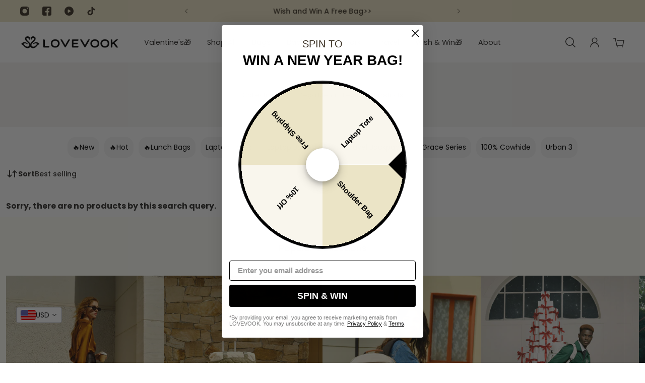

--- FILE ---
content_type: text/html; charset=utf-8
request_url: https://www.lovevook.com/collections/mega-menu-featured-products
body_size: 69505
content:
<!doctype html>
<html lang="en">
  <head>

    <!-- Hotjar Tracking Code for lovevook.com -->
<script>
    (function(h,o,t,j,a,r){
        h.hj=h.hj||function(){(h.hj.q=h.hj.q||[]).push(arguments)};
        h._hjSettings={hjid:5074744,hjsv:6};
        a=o.getElementsByTagName('head')[0];
        r=o.createElement('script');r.async=1;
        r.src=t+h._hjSettings.hjid+j+h._hjSettings.hjsv;
        a.appendChild(r);
    })(window,document,'https://static.hotjar.com/c/hotjar-','.js?sv=');
</script>
    <script>
      /* start spd config */window._spt_delay_keywords=["/gtag/js,gtag(,/checkouts,/tiktok-track.js,/hotjar-,/smile-,/adoric.js,/wpm/,fbq("];/* end spd config */
    </script>
<meta charset="utf-8">
    <meta http-equiv="X-UA-Compatible" content="IE=edge">
    <meta name="viewport" content="width=device-width,initial-scale=1">
    <meta name="theme-color" content="primary"><link rel="icon" type="image/png" href="//www.lovevook.com/cdn/shop/files/logo_3f4c8378-2f84-4c8c-8757-d91cd0876108.png?crop=center&height=32&v=1702060004&width=32"><meta property='og:site_name' content='LOVEVOOK'>
<meta property='og:url' content='https://www.lovevook.com/collections/mega-menu-featured-products'>
<meta property='og:title' content='Mega Menu - Featured Products'>
<meta property='og:type' content='product.group'>
<meta property='og:description' content='Explore our collection of laptop totes, laptop backpacks, and luggage, crafted for work and travel. Enjoy exceptional materials and craftsmanship with a 365-day warranty, 30-day return, and free shipping on orders over $39.99.'><meta
    property='og:image'
    content='http://www.lovevook.com/cdn/shop/files/lovevook.png?crop=center&height=628&v=1730452013&width=1200'
  >
  <meta
    property='og:image:secure_url'
    content='https://www.lovevook.com/cdn/shop/files/lovevook.png?crop=center&height=628&v=1730452013&width=1200'
  >
  <meta property='og:image:width' content='1200'>
  <meta property='og:image:height' content='628'><meta name='twitter:card' content='summary_large_image'>
<meta name='twitter:title' content='Mega Menu - Featured Products'>
<meta name='twitter:description' content='Explore our collection of laptop totes, laptop backpacks, and luggage, crafted for work and travel. Enjoy exceptional materials and craftsmanship with a 365-day warranty, 30-day return, and free shipping on orders over $39.99.'>

    <link rel="canonical" href="https://www.lovevook.com/collections/mega-menu-featured-products">
    <link rel="preconnect" href="https://cdn.shopify.com" crossorigin>
    <link rel="preconnect" href="https://fonts.shopifycdn.com" crossorigin>
    <title>
      Mega Menu - Featured Products
 &ndash; LOVEVOOK</title>

    <style data-shopify>:root{/* product card */--gsc-product-card-title-font-family:Poppins, sans-serif;--gsc-product-card-title-font-style:normal;--gsc-product-card-title-font-weight:300;--gsc-product-card-title-transform:capitalize;--gsc-product-card-title-letter-spacing:0px;--gsc-product-card-title-font-size:calc(1.4rem * 0.9);--gsc-product-card-title-line-height:calc(22 / 14);--gsc-product-card-price-font-size:var(--gsc-product-card-price-font-size-xs);--gsc-product-card-price-line-height:var(--gsc-product-card-price-line-height-xs);--gsc-product-card-price-font-weight:700;--gsc-product-sale-badge-background:rgba(217, 115, 0, 1.0);--gsc-product-sale-badge-color:rgba(255, 255, 255, 1.0);--gsc-product-sold-out-badge-background:199, 24, 39;--gsc-product-sold-out-badge-color:255, 255, 255;--gsc-product-custom-badge-1-background:rgba(204, 98, 22, 1.0);--gsc-product-custom-badge-1-color:rgba(59, 57, 51, 1.0);--gsc-product-custom-badge-2-background:rgba(93, 84, 163, 1.0);--gsc-product-custom-badge-2-color:rgba(255, 255, 255, 1.0);--gsc-product-custom-badge-3-background:rgba(163, 103, 84, 1.0);--gsc-product-custom-badge-3-color:rgba(244, 244, 244, 1.0);--gsc-rating-stars-color:#3b3933;/* product and product card badges */--gsc-product-highlight-price-color:rgba(69, 136, 250, 1.0);--gsc-product-sale-amount-badge-background:rgba(204, 98, 22, 1.0);--gsc-product-sale-amount-badge-color:rgba(45, 45, 45, 1.0);/* cart icon in header */--gsc-header-cart-icon-background-color:#131007;--gsc-header-cart-icon-text-color:#ebebeb;/* shipping bar */--gsc-free-shipping-bar-bg:59, 57, 51;--gsc-free-shipping-bar-gradient:linear-gradient(90deg, rgba(255, 167, 35, 1), rgba(165, 255, 51, 1) 100%);--gsc-free-shipping-bar-color:59, 57, 51;/* headings */--gsc-headings-font-family:Poppins, sans-serif;--gsc-headings-font-style:normal;--gsc-headings-font-weight:500;--gsc-headings-text-transform:capitalize;--gsc-headings-letter-spacing:0px;--gsc-headings-word-spacing:0rem;--gsc-headings-font-scale:0.9;/* body text */--gsc-body-font-family:Poppins, sans-serif;--gsc-body-font-style:normal;--gsc-body-font-weight:400;--gsc-body-font-scale:1.0;--gsc-body-font-opacity:75%;/* button */--gsc-button-font-family:Poppins, sans-serif;--gsc-button-font-style:normal;--gsc-button-font-weight:400;--gsc-button-letter-spacing:0px;--gsc-button-font-size:calc(1.4rem * 1.1);--gsc-button-line-height:calc(22 / 14);--gsc-button-text-transform:capitalize;/* menu */--gsc-menu-font-family:Poppins, sans-serif;--gsc-menu-font-style:normal;--gsc-menu-font-weight:400;--gsc-menu-font-letter-spacing:0px;--gsc-menu-font-size:calc(var(--gsc-fz-11) * 0.9);--gsc-drawer-menu-font-size:calc(var(--gsc-fz-11) * 0.9);--gsc-drawer-menu-font-letter-spacing:0px;--gsc-menu-line-height:calc(24 / 16);--gsc-menu-text-transform:capitalize;/* icons */--gsc-blockquote-icon:url(//www.lovevook.com/cdn/shop/t/73/assets/blockquote-icon_small.png?v=135287403125014426651765525229);/* container */--gsc-page-width:3000px;--gsc-aside-padding-size:12px;--gsc-modals-and-header-paddings:min(20px, 12px);/* drawers and modals */--gsc-drawer-transition-duration:0.5s;--gsc-drawer-transition-timing:cubic-bezier(0.24, 0.25, 0, 1);--gsc-drawer-modal-shadow:none;--gsc-default-card-image-ratio:var(--gsc-portrait-image-ratio);--gsc-default-shape-fill-mode:contain;}body{--gsc-overlay-color:20, 20, 22;--gsc-overlay-opacity:20%;--gsc-overlay-blur:0.0px;}.color-default{--gsc-text-color:49, 47, 45;--gsc-background-color:255, 255, 255;--gsc-foreground-color:255, 255, 255;--gsc-border-color:255, 255, 255;--gsc-button-background-color:217, 115, 0;--gsc-button-text-color:255, 255, 255;--gsc-outline-button-background-color:255, 255, 255;--gsc-outline-button-text-color:255, 255, 255;--gsc-image-opacity-color:59, 57, 51;}body,.color-primary{--gsc-text-color:49, 47, 45;--gsc-background-color:255, 255, 255;--gsc-foreground-color:255, 255, 255;--gsc-border-color:255, 255, 255;--gsc-button-background-color:217, 115, 0;--gsc-button-text-color:255, 255, 255;--gsc-outline-button-background-color:255, 255, 255;--gsc-outline-button-text-color:255, 255, 255;--gsc-image-opacity-color:59, 57, 51;}.color-secondary{--gsc-text-color:60, 50, 37;--gsc-background-color:249, 246, 240;--gsc-foreground-color:49, 47, 45;--gsc-border-color:255, 255, 255;--gsc-button-background-color:217, 115, 0;--gsc-button-text-color:255, 255, 255;--gsc-outline-button-background-color:217, 115, 0;--gsc-outline-button-text-color:255, 255, 255;--gsc-image-opacity-color:59, 57, 51;}.color-custom-1{--gsc-text-color:60, 50, 37;--gsc-background-color:250, 246, 237;--gsc-foreground-color:255, 255, 255;--gsc-border-color:241, 241, 235;--gsc-button-background-color:217, 115, 0;--gsc-button-text-color:255, 255, 255;--gsc-outline-button-background-color:217, 115, 0;--gsc-outline-button-text-color:255, 255, 255;--gsc-image-opacity-color:56, 51, 41;}.color-custom-2{--gsc-text-color:60, 50, 37;--gsc-background-color:237, 228, 197;--gsc-foreground-color:255, 255, 255;--gsc-border-color:255, 255, 255;--gsc-button-background-color:217, 115, 0;--gsc-button-text-color:255, 255, 255;--gsc-outline-button-background-color:217, 115, 0;--gsc-outline-button-text-color:255, 255, 255;--gsc-image-opacity-color:45, 45, 45;}.color-custom-3{--gsc-text-color:60, 50, 37;--gsc-background-color:245, 244, 242;--gsc-foreground-color:255, 255, 255;--gsc-border-color:253, 247, 239;--gsc-button-background-color:217, 115, 0;--gsc-button-text-color:255, 255, 255;--gsc-outline-button-background-color:217, 115, 0;--gsc-outline-button-text-color:255, 255, 255;--gsc-image-opacity-color:44, 69, 52;}.color-white{--gsc-text-color:49, 47, 45;--gsc-background-color:255, 255, 247;--gsc-foreground-color:255, 255, 255;--gsc-border-color:255, 255, 255;--gsc-button-background-color:217, 115, 0;--gsc-button-text-color:240, 234, 225;--gsc-outline-button-background-color:217, 115, 0;--gsc-outline-button-text-color:255, 255, 255;--gsc-image-opacity-color:255, 255, 255;}.color-black{--gsc-text-color:59, 57, 51;--gsc-background-color:246, 246, 246;--gsc-foreground-color:255, 255, 255;--gsc-border-color:19, 16, 7;--gsc-button-background-color:217, 115, 0;--gsc-button-text-color:255, 255, 255;--gsc-outline-button-background-color:217, 115, 0;--gsc-outline-button-text-color:217, 115, 0;--gsc-image-opacity-color:255, 206, 30;}.color-custom-5{--gsc-text-color:185, 54, 51;--gsc-background-color:240, 234, 225;--gsc-foreground-color:19, 16, 7;--gsc-border-color:19, 16, 7;--gsc-button-background-color:217, 115, 0;--gsc-button-text-color:255, 255, 255;--gsc-outline-button-background-color:217, 115, 0;--gsc-outline-button-text-color:255, 255, 255;--gsc-image-opacity-color:65, 31, 22;}</style> 
    <link href="//www.lovevook.com/cdn/shop/t/73/assets/bundle.js?v=25071595273461306101765525231" as="script" rel="preload">
    <link href="//www.lovevook.com/cdn/shop/t/73/assets/bundle.css?v=30183670221803289511765525230" rel="stylesheet" type="text/css" media="all" />
    <link rel='preload' as='font' href='//www.lovevook.com/cdn/fonts/poppins/poppins_n4.0ba78fa5af9b0e1a374041b3ceaadf0a43b41362.woff2' type='font/woff2' crossorigin><style data-shopify>
    @font-face {
  font-family: Poppins;
  font-weight: 400;
  font-style: normal;
  font-display: swap;
  src: url("//www.lovevook.com/cdn/fonts/poppins/poppins_n4.0ba78fa5af9b0e1a374041b3ceaadf0a43b41362.woff2") format("woff2"),
       url("//www.lovevook.com/cdn/fonts/poppins/poppins_n4.214741a72ff2596839fc9760ee7a770386cf16ca.woff") format("woff");
}


    @font-face {
  font-family: Poppins;
  font-weight: 300;
  font-style: normal;
  font-display: swap;
  src: url("//www.lovevook.com/cdn/fonts/poppins/poppins_n3.05f58335c3209cce17da4f1f1ab324ebe2982441.woff2") format("woff2"),
       url("//www.lovevook.com/cdn/fonts/poppins/poppins_n3.6971368e1f131d2c8ff8e3a44a36b577fdda3ff5.woff") format("woff");
}

    @font-face {
  font-family: Poppins;
  font-weight: 400;
  font-style: normal;
  font-display: swap;
  src: url("//www.lovevook.com/cdn/fonts/poppins/poppins_n4.0ba78fa5af9b0e1a374041b3ceaadf0a43b41362.woff2") format("woff2"),
       url("//www.lovevook.com/cdn/fonts/poppins/poppins_n4.214741a72ff2596839fc9760ee7a770386cf16ca.woff") format("woff");
}

    @font-face {
  font-family: Poppins;
  font-weight: 500;
  font-style: normal;
  font-display: swap;
  src: url("//www.lovevook.com/cdn/fonts/poppins/poppins_n5.ad5b4b72b59a00358afc706450c864c3c8323842.woff2") format("woff2"),
       url("//www.lovevook.com/cdn/fonts/poppins/poppins_n5.33757fdf985af2d24b32fcd84c9a09224d4b2c39.woff") format("woff");
}

    @font-face {
  font-family: Poppins;
  font-weight: 600;
  font-style: normal;
  font-display: swap;
  src: url("//www.lovevook.com/cdn/fonts/poppins/poppins_n6.aa29d4918bc243723d56b59572e18228ed0786f6.woff2") format("woff2"),
       url("//www.lovevook.com/cdn/fonts/poppins/poppins_n6.5f815d845fe073750885d5b7e619ee00e8111208.woff") format("woff");
}

    @font-face {
  font-family: Poppins;
  font-weight: 700;
  font-style: normal;
  font-display: swap;
  src: url("//www.lovevook.com/cdn/fonts/poppins/poppins_n7.56758dcf284489feb014a026f3727f2f20a54626.woff2") format("woff2"),
       url("//www.lovevook.com/cdn/fonts/poppins/poppins_n7.f34f55d9b3d3205d2cd6f64955ff4b36f0cfd8da.woff") format("woff");
}


    @font-face {
  font-family: Poppins;
  font-weight: 300;
  font-style: italic;
  font-display: swap;
  src: url("//www.lovevook.com/cdn/fonts/poppins/poppins_i3.8536b4423050219f608e17f134fe9ea3b01ed890.woff2") format("woff2"),
       url("//www.lovevook.com/cdn/fonts/poppins/poppins_i3.0f4433ada196bcabf726ed78f8e37e0995762f7f.woff") format("woff");
}

    @font-face {
  font-family: Poppins;
  font-weight: 400;
  font-style: italic;
  font-display: swap;
  src: url("//www.lovevook.com/cdn/fonts/poppins/poppins_i4.846ad1e22474f856bd6b81ba4585a60799a9f5d2.woff2") format("woff2"),
       url("//www.lovevook.com/cdn/fonts/poppins/poppins_i4.56b43284e8b52fc64c1fd271f289a39e8477e9ec.woff") format("woff");
}

    @font-face {
  font-family: Poppins;
  font-weight: 500;
  font-style: italic;
  font-display: swap;
  src: url("//www.lovevook.com/cdn/fonts/poppins/poppins_i5.6acfce842c096080e34792078ef3cb7c3aad24d4.woff2") format("woff2"),
       url("//www.lovevook.com/cdn/fonts/poppins/poppins_i5.a49113e4fe0ad7fd7716bd237f1602cbec299b3c.woff") format("woff");
}

    @font-face {
  font-family: Poppins;
  font-weight: 600;
  font-style: italic;
  font-display: swap;
  src: url("//www.lovevook.com/cdn/fonts/poppins/poppins_i6.bb8044d6203f492888d626dafda3c2999253e8e9.woff2") format("woff2"),
       url("//www.lovevook.com/cdn/fonts/poppins/poppins_i6.e233dec1a61b1e7dead9f920159eda42280a02c3.woff") format("woff");
}

    @font-face {
  font-family: Poppins;
  font-weight: 700;
  font-style: italic;
  font-display: swap;
  src: url("//www.lovevook.com/cdn/fonts/poppins/poppins_i7.42fd71da11e9d101e1e6c7932199f925f9eea42d.woff2") format("woff2"),
       url("//www.lovevook.com/cdn/fonts/poppins/poppins_i7.ec8499dbd7616004e21155106d13837fff4cf556.woff") format("woff");
}

  </style>











    <script>window.performance && window.performance.mark && window.performance.mark('shopify.content_for_header.start');</script><meta name="google-site-verification" content="dgpIibR2ortFBgk61mBerYMF7g59B3eIR9qQ6qxxGrw">
<meta id="shopify-digital-wallet" name="shopify-digital-wallet" content="/25661350/digital_wallets/dialog">
<meta name="shopify-checkout-api-token" content="476296136d8d9f5a38dea9ad0e34fd34">
<meta id="in-context-paypal-metadata" data-shop-id="25661350" data-venmo-supported="false" data-environment="production" data-locale="en_US" data-paypal-v4="true" data-currency="USD">
<link rel="alternate" type="application/atom+xml" title="Feed" href="/collections/mega-menu-featured-products.atom" />
<link rel="alternate" hreflang="x-default" href="https://www.lovevook.com/collections/mega-menu-featured-products">
<link rel="alternate" hreflang="en" href="https://www.lovevook.com/collections/mega-menu-featured-products">
<link rel="alternate" hreflang="de" href="https://www.lovevook.com/de/collections/mega-menu-featured-products">
<link rel="alternate" hreflang="en-CA" href="https://www.lovevook.com/en-ca/collections/mega-menu-featured-products">
<link rel="alternate" hreflang="en-DE" href="https://www.lovevook.com/en-de/collections/mega-menu-featured-products">
<link rel="alternate" hreflang="de-DE" href="https://www.lovevook.com/de-de/collections/mega-menu-featured-products">
<link rel="alternate" hreflang="en-AU" href="https://www.lovevook.com/en-au/collections/mega-menu-featured-products">
<link rel="alternate" hreflang="en-GB" href="https://www.lovevook.com/en-gb/collections/mega-menu-featured-products">
<link rel="alternate" type="application/json+oembed" href="https://www.lovevook.com/collections/mega-menu-featured-products.oembed">
<script async="async" src="/checkouts/internal/preloads.js?locale=en-US"></script>
<script id="shopify-features" type="application/json">{"accessToken":"476296136d8d9f5a38dea9ad0e34fd34","betas":["rich-media-storefront-analytics"],"domain":"www.lovevook.com","predictiveSearch":true,"shopId":25661350,"locale":"en"}</script>
<script>var Shopify = Shopify || {};
Shopify.shop = "lovevookbag.myshopify.com";
Shopify.locale = "en";
Shopify.currency = {"active":"USD","rate":"1.0"};
Shopify.country = "US";
Shopify.theme = {"name":"Aurora(2025) --2025.秋冬升级最终版--2025.12.12创建","id":154656702718,"schema_name":"Aurora","schema_version":"3.4.1","theme_store_id":1770,"role":"main"};
Shopify.theme.handle = "null";
Shopify.theme.style = {"id":null,"handle":null};
Shopify.cdnHost = "www.lovevook.com/cdn";
Shopify.routes = Shopify.routes || {};
Shopify.routes.root = "/";</script>
<script type="module">!function(o){(o.Shopify=o.Shopify||{}).modules=!0}(window);</script>
<script>!function(o){function n(){var o=[];function n(){o.push(Array.prototype.slice.apply(arguments))}return n.q=o,n}var t=o.Shopify=o.Shopify||{};t.loadFeatures=n(),t.autoloadFeatures=n()}(window);</script>
<script id="shop-js-analytics" type="application/json">{"pageType":"collection"}</script>
<script defer="defer" async type="module" src="//www.lovevook.com/cdn/shopifycloud/shop-js/modules/v2/client.init-shop-cart-sync_BApSsMSl.en.esm.js"></script>
<script defer="defer" async type="module" src="//www.lovevook.com/cdn/shopifycloud/shop-js/modules/v2/chunk.common_CBoos6YZ.esm.js"></script>
<script type="module">
  await import("//www.lovevook.com/cdn/shopifycloud/shop-js/modules/v2/client.init-shop-cart-sync_BApSsMSl.en.esm.js");
await import("//www.lovevook.com/cdn/shopifycloud/shop-js/modules/v2/chunk.common_CBoos6YZ.esm.js");

  window.Shopify.SignInWithShop?.initShopCartSync?.({"fedCMEnabled":true,"windoidEnabled":true});

</script>
<script>(function() {
  var isLoaded = false;
  function asyncLoad() {
    if (isLoaded) return;
    isLoaded = true;
    var urls = ["https:\/\/cdn.shopify.com\/s\/files\/1\/0597\/3783\/3627\/files\/tptinstall.min.js?v=1718591634\u0026t=tapita-seo-script-tags\u0026shop=lovevookbag.myshopify.com","https:\/\/client.spinasale.com\/js\/spin-v3.js?shop=lovevookbag.myshopify.com","https:\/\/static.shareasale.com\/json\/shopify\/shareasale-tracking.js?sasmid=164071\u0026ssmtid=110616\u0026shop=lovevookbag.myshopify.com","https:\/\/static.seel.com\/shopify\/worry-free-purchase\/script\/lovevookbag.myshopify.com.js?shop=lovevookbag.myshopify.com"];
    for (var i = 0; i < urls.length; i++) {
      var s = document.createElement('script');
      s.type = 'text/javascript';
      s.async = true;
      s.src = urls[i];
      var x = document.getElementsByTagName('script')[0];
      x.parentNode.insertBefore(s, x);
    }
  };
  if(window.attachEvent) {
    window.attachEvent('onload', asyncLoad);
  } else {
    window.addEventListener('load', asyncLoad, false);
  }
})();</script>
<script id="__st">var __st={"a":25661350,"offset":-28800,"reqid":"e15bd0e4-0458-4a28-967a-2691be211401-1768920604","pageurl":"www.lovevook.com\/collections\/mega-menu-featured-products","u":"b33c1beda064","p":"collection","rtyp":"collection","rid":415526224126};</script>
<script>window.ShopifyPaypalV4VisibilityTracking = true;</script>
<script id="captcha-bootstrap">!function(){'use strict';const t='contact',e='account',n='new_comment',o=[[t,t],['blogs',n],['comments',n],[t,'customer']],c=[[e,'customer_login'],[e,'guest_login'],[e,'recover_customer_password'],[e,'create_customer']],r=t=>t.map((([t,e])=>`form[action*='/${t}']:not([data-nocaptcha='true']) input[name='form_type'][value='${e}']`)).join(','),a=t=>()=>t?[...document.querySelectorAll(t)].map((t=>t.form)):[];function s(){const t=[...o],e=r(t);return a(e)}const i='password',u='form_key',d=['recaptcha-v3-token','g-recaptcha-response','h-captcha-response',i],f=()=>{try{return window.sessionStorage}catch{return}},m='__shopify_v',_=t=>t.elements[u];function p(t,e,n=!1){try{const o=window.sessionStorage,c=JSON.parse(o.getItem(e)),{data:r}=function(t){const{data:e,action:n}=t;return t[m]||n?{data:e,action:n}:{data:t,action:n}}(c);for(const[e,n]of Object.entries(r))t.elements[e]&&(t.elements[e].value=n);n&&o.removeItem(e)}catch(o){console.error('form repopulation failed',{error:o})}}const l='form_type',E='cptcha';function T(t){t.dataset[E]=!0}const w=window,h=w.document,L='Shopify',v='ce_forms',y='captcha';let A=!1;((t,e)=>{const n=(g='f06e6c50-85a8-45c8-87d0-21a2b65856fe',I='https://cdn.shopify.com/shopifycloud/storefront-forms-hcaptcha/ce_storefront_forms_captcha_hcaptcha.v1.5.2.iife.js',D={infoText:'Protected by hCaptcha',privacyText:'Privacy',termsText:'Terms'},(t,e,n)=>{const o=w[L][v],c=o.bindForm;if(c)return c(t,g,e,D).then(n);var r;o.q.push([[t,g,e,D],n]),r=I,A||(h.body.append(Object.assign(h.createElement('script'),{id:'captcha-provider',async:!0,src:r})),A=!0)});var g,I,D;w[L]=w[L]||{},w[L][v]=w[L][v]||{},w[L][v].q=[],w[L][y]=w[L][y]||{},w[L][y].protect=function(t,e){n(t,void 0,e),T(t)},Object.freeze(w[L][y]),function(t,e,n,w,h,L){const[v,y,A,g]=function(t,e,n){const i=e?o:[],u=t?c:[],d=[...i,...u],f=r(d),m=r(i),_=r(d.filter((([t,e])=>n.includes(e))));return[a(f),a(m),a(_),s()]}(w,h,L),I=t=>{const e=t.target;return e instanceof HTMLFormElement?e:e&&e.form},D=t=>v().includes(t);t.addEventListener('submit',(t=>{const e=I(t);if(!e)return;const n=D(e)&&!e.dataset.hcaptchaBound&&!e.dataset.recaptchaBound,o=_(e),c=g().includes(e)&&(!o||!o.value);(n||c)&&t.preventDefault(),c&&!n&&(function(t){try{if(!f())return;!function(t){const e=f();if(!e)return;const n=_(t);if(!n)return;const o=n.value;o&&e.removeItem(o)}(t);const e=Array.from(Array(32),(()=>Math.random().toString(36)[2])).join('');!function(t,e){_(t)||t.append(Object.assign(document.createElement('input'),{type:'hidden',name:u})),t.elements[u].value=e}(t,e),function(t,e){const n=f();if(!n)return;const o=[...t.querySelectorAll(`input[type='${i}']`)].map((({name:t})=>t)),c=[...d,...o],r={};for(const[a,s]of new FormData(t).entries())c.includes(a)||(r[a]=s);n.setItem(e,JSON.stringify({[m]:1,action:t.action,data:r}))}(t,e)}catch(e){console.error('failed to persist form',e)}}(e),e.submit())}));const S=(t,e)=>{t&&!t.dataset[E]&&(n(t,e.some((e=>e===t))),T(t))};for(const o of['focusin','change'])t.addEventListener(o,(t=>{const e=I(t);D(e)&&S(e,y())}));const B=e.get('form_key'),M=e.get(l),P=B&&M;t.addEventListener('DOMContentLoaded',(()=>{const t=y();if(P)for(const e of t)e.elements[l].value===M&&p(e,B);[...new Set([...A(),...v().filter((t=>'true'===t.dataset.shopifyCaptcha))])].forEach((e=>S(e,t)))}))}(h,new URLSearchParams(w.location.search),n,t,e,['guest_login'])})(!0,!0)}();</script>
<script integrity="sha256-4kQ18oKyAcykRKYeNunJcIwy7WH5gtpwJnB7kiuLZ1E=" data-source-attribution="shopify.loadfeatures" defer="defer" src="//www.lovevook.com/cdn/shopifycloud/storefront/assets/storefront/load_feature-a0a9edcb.js" crossorigin="anonymous"></script>
<script data-source-attribution="shopify.dynamic_checkout.dynamic.init">var Shopify=Shopify||{};Shopify.PaymentButton=Shopify.PaymentButton||{isStorefrontPortableWallets:!0,init:function(){window.Shopify.PaymentButton.init=function(){};var t=document.createElement("script");t.src="https://www.lovevook.com/cdn/shopifycloud/portable-wallets/latest/portable-wallets.en.js",t.type="module",document.head.appendChild(t)}};
</script>
<script data-source-attribution="shopify.dynamic_checkout.buyer_consent">
  function portableWalletsHideBuyerConsent(e){var t=document.getElementById("shopify-buyer-consent"),n=document.getElementById("shopify-subscription-policy-button");t&&n&&(t.classList.add("hidden"),t.setAttribute("aria-hidden","true"),n.removeEventListener("click",e))}function portableWalletsShowBuyerConsent(e){var t=document.getElementById("shopify-buyer-consent"),n=document.getElementById("shopify-subscription-policy-button");t&&n&&(t.classList.remove("hidden"),t.removeAttribute("aria-hidden"),n.addEventListener("click",e))}window.Shopify?.PaymentButton&&(window.Shopify.PaymentButton.hideBuyerConsent=portableWalletsHideBuyerConsent,window.Shopify.PaymentButton.showBuyerConsent=portableWalletsShowBuyerConsent);
</script>
<script data-source-attribution="shopify.dynamic_checkout.cart.bootstrap">document.addEventListener("DOMContentLoaded",(function(){function t(){return document.querySelector("shopify-accelerated-checkout-cart, shopify-accelerated-checkout")}if(t())Shopify.PaymentButton.init();else{new MutationObserver((function(e,n){t()&&(Shopify.PaymentButton.init(),n.disconnect())})).observe(document.body,{childList:!0,subtree:!0})}}));
</script>
<link id="shopify-accelerated-checkout-styles" rel="stylesheet" media="screen" href="https://www.lovevook.com/cdn/shopifycloud/portable-wallets/latest/accelerated-checkout-backwards-compat.css" crossorigin="anonymous">
<style id="shopify-accelerated-checkout-cart">
        #shopify-buyer-consent {
  margin-top: 1em;
  display: inline-block;
  width: 100%;
}

#shopify-buyer-consent.hidden {
  display: none;
}

#shopify-subscription-policy-button {
  background: none;
  border: none;
  padding: 0;
  text-decoration: underline;
  font-size: inherit;
  cursor: pointer;
}

#shopify-subscription-policy-button::before {
  box-shadow: none;
}

      </style>

<script>window.performance && window.performance.mark && window.performance.mark('shopify.content_for_header.end');</script>

    <script type="text/javascript">
      (function(c,l,a,r,i,t,y){
          c[a]=c[a]||function(){(c[a].q=c[a].q||[]).push(arguments)};
          t=l.createElement(r);t.async=1;t.src="https://www.clarity.ms/tag/"+i;
          y=l.getElementsByTagName(r)[0];y.parentNode.insertBefore(t,y);
      })(window, document, "clarity", "script", "ojg0g3pd2u");
    </script>
    <!-- BEGIN MerchantWidget Code -->

<!-- END MerchantWidget Code --><!-- BEGIN app block: shopify://apps/uppromote-affiliate/blocks/core-script/64c32457-930d-4cb9-9641-e24c0d9cf1f4 --><!-- BEGIN app snippet: core-metafields-setting --><!--suppress ES6ConvertVarToLetConst -->
<script type="application/json" id="core-uppromote-settings">{"active_reg_from":false,"app_env":{"env":"production"},"message_bar_setting":{"referral_enable":0,"referral_content":"You're shopping with {affiliate_name}!","referral_font":"Poppins","referral_font_size":14,"referral_text_color":"#ffffff","referral_background_color":"#338FB1","not_referral_enable":0,"not_referral_content":"Enjoy your time.","not_referral_font":"Poppins","not_referral_font_size":14,"not_referral_text_color":"#ffffff","not_referral_background_color":"#338FB1"}}</script>
<script type="application/json" id="core-uppromote-cart">{"note":null,"attributes":{},"original_total_price":0,"total_price":0,"total_discount":0,"total_weight":0.0,"item_count":0,"items":[],"requires_shipping":false,"currency":"USD","items_subtotal_price":0,"cart_level_discount_applications":[],"checkout_charge_amount":0}</script>
<script id="core-uppromote-quick-store-tracking-vars">
    function getDocumentContext(){const{href:a,hash:b,host:c,hostname:d,origin:e,pathname:f,port:g,protocol:h,search:i}=window.location,j=document.referrer,k=document.characterSet,l=document.title;return{location:{href:a,hash:b,host:c,hostname:d,origin:e,pathname:f,port:g,protocol:h,search:i},referrer:j||document.location.href,characterSet:k,title:l}}function getNavigatorContext(){const{language:a,cookieEnabled:b,languages:c,userAgent:d}=navigator;return{language:a,cookieEnabled:b,languages:c,userAgent:d}}function getWindowContext(){const{innerHeight:a,innerWidth:b,outerHeight:c,outerWidth:d,origin:e,screen:{height:j,width:k},screenX:f,screenY:g,scrollX:h,scrollY:i}=window;return{innerHeight:a,innerWidth:b,outerHeight:c,outerWidth:d,origin:e,screen:{screenHeight:j,screenWidth:k},screenX:f,screenY:g,scrollX:h,scrollY:i,location:getDocumentContext().location}}function getContext(){return{document:getDocumentContext(),navigator:getNavigatorContext(),window:getWindowContext()}}
    if (window.location.href.includes('?sca_ref=')) {
        localStorage.setItem('__up_lastViewedPageContext', JSON.stringify({
            context: getContext(),
            timestamp: new Date().toISOString(),
        }))
    }
</script>

<script id="core-uppromote-setting-booster">
    var UpPromoteCoreSettings = JSON.parse(document.getElementById('core-uppromote-settings').textContent)
    UpPromoteCoreSettings.currentCart = JSON.parse(document.getElementById('core-uppromote-cart')?.textContent || '{}')
    const idToClean = ['core-uppromote-settings', 'core-uppromote-cart', 'core-uppromote-setting-booster', 'core-uppromote-quick-store-tracking-vars']
    idToClean.forEach(id => {
        document.getElementById(id)?.remove()
    })
</script>
<!-- END app snippet -->


<!-- END app block --><!-- BEGIN app block: shopify://apps/hulk-form-builder/blocks/app-embed/b6b8dd14-356b-4725-a4ed-77232212b3c3 --><!-- BEGIN app snippet: hulkapps-formbuilder-theme-ext --><script type="text/javascript">
  
  if (typeof window.formbuilder_customer != "object") {
        window.formbuilder_customer = {}
  }

  window.hulkFormBuilder = {
    form_data: {"form_FUJ9vp0LwovLZ-m-fbjsUg":{"uuid":"FUJ9vp0LwovLZ-m-fbjsUg","form_name":"Customized Application","form_data":{"div_back_gradient_1":"#fff","div_back_gradient_2":"#fff","back_color":"#fff","form_title":"\u003cdiv data-hash=\"a7f414ad60c3a064a8045a37fe8bf4a8\" data-version=\"3.0.0\" inner_data_type=\"webData\" tdoc-data-src=\"{\u0026quot;mainStory\u0026quot;:[{\u0026quot;operationType\u0026quot;:\u0026quot;InsertText\u0026quot;,\u0026quot;param\u0026quot;:{\u0026quot;text\u0026quot;:\u0026quot;Customized application\u0026quot;,\u0026quot;range\u0026quot;:{\u0026quot;gcpBegin\u0026quot;:0,\u0026quot;len\u0026quot;:0},\u0026quot;preventTextTrackChanges\u0026quot;:false},\u0026quot;builtinStyleName\u0026quot;:\u0026quot;\u0026quot;},{\u0026quot;operationType\u0026quot;:\u0026quot;ModifyRunProp\u0026quot;,\u0026quot;param\u0026quot;:{\u0026quot;range\u0026quot;:{\u0026quot;gcpBegin\u0026quot;:0,\u0026quot;len\u0026quot;:22},\u0026quot;property\u0026quot;:{\u0026quot;b\u0026quot;:{\u0026quot;val\u0026quot;:true},\u0026quot;i\u0026quot;:{\u0026quot;val\u0026quot;:false},\u0026quot;strike\u0026quot;:{\u0026quot;val\u0026quot;:false},\u0026quot;spacing\u0026quot;:{\u0026quot;val\u0026quot;:0},\u0026quot;u\u0026quot;:{\u0026quot;val\u0026quot;:18},\u0026quot;author\u0026quot;:\u0026quot;p.13102701811478175\u0026quot;,\u0026quot;modifyUnix\u0026quot;:\u0026quot;1761127180164\u0026quot;,\u0026quot;rStyle\u0026quot;:{}},\u0026quot;mode\u0026quot;:1,\u0026quot;preventFormatTrackChanges\u0026quot;:false},\u0026quot;propertyType\u0026quot;:\u0026quot;RunProperty\u0026quot;,\u0026quot;builtinStyleName\u0026quot;:\u0026quot;\u0026quot;},{\u0026quot;operationType\u0026quot;:\u0026quot;InsertText\u0026quot;,\u0026quot;param\u0026quot;:{\u0026quot;text\u0026quot;:\u0026quot;\\r\u0026quot;,\u0026quot;range\u0026quot;:{\u0026quot;gcpBegin\u0026quot;:22,\u0026quot;len\u0026quot;:0},\u0026quot;preventTextTrackChanges\u0026quot;:false},\u0026quot;builtinStyleName\u0026quot;:\u0026quot;\u0026quot;},{\u0026quot;operationType\u0026quot;:\u0026quot;ModifyRunProp\u0026quot;,\u0026quot;param\u0026quot;:{\u0026quot;range\u0026quot;:{\u0026quot;gcpBegin\u0026quot;:22,\u0026quot;len\u0026quot;:1},\u0026quot;property\u0026quot;:{\u0026quot;b\u0026quot;:{\u0026quot;val\u0026quot;:true},\u0026quot;author\u0026quot;:\u0026quot;p.13102701811478175\u0026quot;,\u0026quot;isPlaceholder\u0026quot;:true,\u0026quot;modifyUnix\u0026quot;:\u0026quot;1761127180164\u0026quot;,\u0026quot;rStyle\u0026quot;:{}},\u0026quot;mode\u0026quot;:1,\u0026quot;preventFormatTrackChanges\u0026quot;:false},\u0026quot;propertyType\u0026quot;:\u0026quot;RunProperty\u0026quot;,\u0026quot;builtinStyleName\u0026quot;:\u0026quot;\u0026quot;},{\u0026quot;operationType\u0026quot;:\u0026quot;ModifyParagraphProp\u0026quot;,\u0026quot;param\u0026quot;:{\u0026quot;range\u0026quot;:{\u0026quot;gcpBegin\u0026quot;:22,\u0026quot;len\u0026quot;:1},\u0026quot;property\u0026quot;:{\u0026quot;snapToGrid\u0026quot;:{\u0026quot;val\u0026quot;:true},\u0026quot;spacing\u0026quot;:{\u0026quot;line\u0026quot;:240},\u0026quot;ind\u0026quot;:{},\u0026quot;numPr\u0026quot;:{},\u0026quot;pStyle\u0026quot;:{}},\u0026quot;mode\u0026quot;:1,\u0026quot;preventFormatTrackChanges\u0026quot;:false},\u0026quot;propertyType\u0026quot;:\u0026quot;ParagraphProperty\u0026quot;,\u0026quot;builtinStyleName\u0026quot;:\u0026quot;\u0026quot;}],\u0026quot;subStory\u0026quot;:[],\u0026quot;srcGlobalPadId\u0026quot;:\u0026quot;w3_AR8AngZ6ABUCNPWtS9RJZQ0OV35kg\u0026quot;,\u0026quot;copyStart\u0026quot;:2470}\"\u003e\u0026nbsp;\u003c\/div\u003e\n\n\u003cdiv class=\"document\"\u003e\n\u003cdiv class=\"section\"\u003e\n\u003ch2 class=\"paragraph text-align-type-left\" style=\"margin: 5pt 0pt; text-align: center;\"\u003e\u003cspan style=\"font-family:Verdana;\"\u003e\u003csmall\u003e\u003cstrong\u003e\u003cspan style=\"font-size:12pt\"\u003e\u003cspan data-font-family=\"default\" style=\"font-size:11pt\"\u003e\u003cspan style=\"font-weight:bold\"\u003e\u003cspan style=\"font-style:normal\"\u003e\u003cspan style=\"color:#333333\"\u003e\u003cspan style=\"letter-spacing:0pt\"\u003e\u003cspan style=\"vertical-align:baseline\"\u003eCustomized Application\u003c\/span\u003e\u003c\/span\u003e\u003c\/span\u003e\u003c\/span\u003e\u003c\/span\u003e\u003c\/span\u003e\u003c\/span\u003e\u003c\/strong\u003e\u003c\/small\u003e\u003c\/span\u003e\u003c\/h2\u003e\n\u003c\/div\u003e\n\u003c\/div\u003e\n","form_submit":"Submit","after_submit":"hideAndmessage","after_submit_msg":"","captcha_enable":"yes","label_style":"blockLabels","input_border_radius":"2","back_type":"transparent","input_back_color":"#fff","input_back_color_hover":"#fff","back_shadow":"none","label_font_clr":"#7c7979","input_font_clr":"#333333","button_align":"fullBtn","button_clr":"#fff","button_back_clr":"#d97300","button_border_radius":"2","form_width":"80%","form_border_size":"2","form_border_clr":"#f4f4f4","form_border_radius":"2","label_font_size":"12","input_font_size":"12","button_font_size":"16","form_padding":"35","input_border_color":"#ccc","input_border_color_hover":"#ccc","btn_border_clr":"#ffffff","btn_border_size":"1","form_name":"Customized Application","":"support@lovevook.com","form_access_message":"\u003cp\u003ePlease login to access the form\u003cbr\u003eDo not have an account? Create account\u003c\/p\u003e","form_description":"\u003cdiv data-hash=\"139ae9191b743cba0f82ddb1afb5be47\" data-version=\"3.0.0\" inner_data_type=\"webData\" tdoc-data-src=\"{\u0026quot;mainStory\u0026quot;:[{\u0026quot;operationType\u0026quot;:\u0026quot;InsertText\u0026quot;,\u0026quot;param\u0026quot;:{\u0026quot;text\u0026quot;:\u0026quot;Customization Process\u0026quot;,\u0026quot;range\u0026quot;:{\u0026quot;gcpBegin\u0026quot;:0,\u0026quot;len\u0026quot;:0},\u0026quot;preventTextTrackChanges\u0026quot;:false},\u0026quot;builtinStyleName\u0026quot;:\u0026quot;\u0026quot;},{\u0026quot;operationType\u0026quot;:\u0026quot;ModifyRunProp\u0026quot;,\u0026quot;param\u0026quot;:{\u0026quot;range\u0026quot;:{\u0026quot;gcpBegin\u0026quot;:0,\u0026quot;len\u0026quot;:21},\u0026quot;property\u0026quot;:{\u0026quot;b\u0026quot;:{\u0026quot;val\u0026quot;:true},\u0026quot;author\u0026quot;:\u0026quot;p.13102701811478175\u0026quot;,\u0026quot;modifyUnix\u0026quot;:\u0026quot;1761127404347\u0026quot;,\u0026quot;rStyle\u0026quot;:{}},\u0026quot;mode\u0026quot;:1,\u0026quot;preventFormatTrackChanges\u0026quot;:false},\u0026quot;propertyType\u0026quot;:\u0026quot;RunProperty\u0026quot;,\u0026quot;builtinStyleName\u0026quot;:\u0026quot;\u0026quot;},{\u0026quot;operationType\u0026quot;:\u0026quot;InsertText\u0026quot;,\u0026quot;param\u0026quot;:{\u0026quot;text\u0026quot;:\u0026quot;\\r\u0026quot;,\u0026quot;range\u0026quot;:{\u0026quot;gcpBegin\u0026quot;:21,\u0026quot;len\u0026quot;:0},\u0026quot;preventTextTrackChanges\u0026quot;:false},\u0026quot;builtinStyleName\u0026quot;:\u0026quot;\u0026quot;},{\u0026quot;operationType\u0026quot;:\u0026quot;ModifyRunProp\u0026quot;,\u0026quot;param\u0026quot;:{\u0026quot;range\u0026quot;:{\u0026quot;gcpBegin\u0026quot;:21,\u0026quot;len\u0026quot;:1},\u0026quot;property\u0026quot;:{\u0026quot;b\u0026quot;:{\u0026quot;val\u0026quot;:true},\u0026quot;author\u0026quot;:\u0026quot;p.13102701811478175\u0026quot;,\u0026quot;isPlaceholder\u0026quot;:true,\u0026quot;modifyUnix\u0026quot;:\u0026quot;1761127404347\u0026quot;,\u0026quot;rStyle\u0026quot;:{}},\u0026quot;mode\u0026quot;:1,\u0026quot;preventFormatTrackChanges\u0026quot;:false},\u0026quot;propertyType\u0026quot;:\u0026quot;RunProperty\u0026quot;,\u0026quot;builtinStyleName\u0026quot;:\u0026quot;\u0026quot;},{\u0026quot;operationType\u0026quot;:\u0026quot;ModifyParagraphProp\u0026quot;,\u0026quot;param\u0026quot;:{\u0026quot;range\u0026quot;:{\u0026quot;gcpBegin\u0026quot;:21,\u0026quot;len\u0026quot;:1},\u0026quot;property\u0026quot;:{\u0026quot;numPr\u0026quot;:{},\u0026quot;pBdr\u0026quot;:{},\u0026quot;ind\u0026quot;:{\u0026quot;left\u0026quot;:0},\u0026quot;rPr\u0026quot;:{},\u0026quot;pStyle\u0026quot;:{}},\u0026quot;mode\u0026quot;:1,\u0026quot;preventFormatTrackChanges\u0026quot;:false},\u0026quot;propertyType\u0026quot;:\u0026quot;ParagraphProperty\u0026quot;,\u0026quot;builtinStyleName\u0026quot;:\u0026quot;\u0026quot;},{\u0026quot;operationType\u0026quot;:\u0026quot;InsertText\u0026quot;,\u0026quot;param\u0026quot;:{\u0026quot;text\u0026quot;:\u0026quot;1\u0026quot;,\u0026quot;range\u0026quot;:{\u0026quot;gcpBegin\u0026quot;:22,\u0026quot;len\u0026quot;:0},\u0026quot;preventTextTrackChanges\u0026quot;:false},\u0026quot;builtinStyleName\u0026quot;:\u0026quot;\u0026quot;},{\u0026quot;operationType\u0026quot;:\u0026quot;ModifyRunProp\u0026quot;,\u0026quot;param\u0026quot;:{\u0026quot;range\u0026quot;:{\u0026quot;gcpBegin\u0026quot;:22,\u0026quot;len\u0026quot;:1},\u0026quot;property\u0026quot;:{\u0026quot;b\u0026quot;:{\u0026quot;val\u0026quot;:false},\u0026quot;i\u0026quot;:{\u0026quot;val\u0026quot;:false},\u0026quot;strike\u0026quot;:{\u0026quot;val\u0026quot;:false},\u0026quot;spacing\u0026quot;:{\u0026quot;val\u0026quot;:0},\u0026quot;u\u0026quot;:{\u0026quot;val\u0026quot;:18},\u0026quot;author\u0026quot;:\u0026quot;p.13102701811478175\u0026quot;,\u0026quot;modifyUnix\u0026quot;:\u0026quot;1761127404347\u0026quot;,\u0026quot;rStyle\u0026quot;:{}},\u0026quot;mode\u0026quot;:1,\u0026quot;preventFormatTrackChanges\u0026quot;:false},\u0026quot;propertyType\u0026quot;:\u0026quot;RunProperty\u0026quot;,\u0026quot;builtinStyleName\u0026quot;:\u0026quot;\u0026quot;},{\u0026quot;operationType\u0026quot;:\u0026quot;InsertText\u0026quot;,\u0026quot;param\u0026quot;:{\u0026quot;text\u0026quot;:\u0026quot;.\u0026quot;,\u0026quot;range\u0026quot;:{\u0026quot;gcpBegin\u0026quot;:23,\u0026quot;len\u0026quot;:0},\u0026quot;preventTextTrackChanges\u0026quot;:false},\u0026quot;builtinStyleName\u0026quot;:\u0026quot;\u0026quot;},{\u0026quot;operationType\u0026quot;:\u0026quot;ModifyRunProp\u0026quot;,\u0026quot;param\u0026quot;:{\u0026quot;range\u0026quot;:{\u0026quot;gcpBegin\u0026quot;:23,\u0026quot;len\u0026quot;:1},\u0026quot;property\u0026quot;:{\u0026quot;b\u0026quot;:{\u0026quot;val\u0026quot;:false},\u0026quot;i\u0026quot;:{\u0026quot;val\u0026quot;:false},\u0026quot;strike\u0026quot;:{\u0026quot;val\u0026quot;:false},\u0026quot;spacing\u0026quot;:{\u0026quot;val\u0026quot;:0},\u0026quot;u\u0026quot;:{\u0026quot;val\u0026quot;:18},\u0026quot;author\u0026quot;:\u0026quot;p.13102701811478175\u0026quot;,\u0026quot;modifyUnix\u0026quot;:\u0026quot;1761127404347\u0026quot;,\u0026quot;rStyle\u0026quot;:{}},\u0026quot;mode\u0026quot;:1,\u0026quot;preventFormatTrackChanges\u0026quot;:false},\u0026quot;propertyType\u0026quot;:\u0026quot;RunProperty\u0026quot;,\u0026quot;builtinStyleName\u0026quot;:\u0026quot;\u0026quot;},{\u0026quot;operationType\u0026quot;:\u0026quot;InsertText\u0026quot;,\u0026quot;param\u0026quot;:{\u0026quot;text\u0026quot;:\u0026quot;Please submit your wedding customization request at the bottom of this page.\u0026quot;,\u0026quot;range\u0026quot;:{\u0026quot;gcpBegin\u0026quot;:24,\u0026quot;len\u0026quot;:0},\u0026quot;preventTextTrackChanges\u0026quot;:false},\u0026quot;builtinStyleName\u0026quot;:\u0026quot;\u0026quot;},{\u0026quot;operationType\u0026quot;:\u0026quot;ModifyRunProp\u0026quot;,\u0026quot;param\u0026quot;:{\u0026quot;range\u0026quot;:{\u0026quot;gcpBegin\u0026quot;:24,\u0026quot;len\u0026quot;:76},\u0026quot;property\u0026quot;:{\u0026quot;b\u0026quot;:{\u0026quot;val\u0026quot;:false},\u0026quot;i\u0026quot;:{\u0026quot;val\u0026quot;:false},\u0026quot;strike\u0026quot;:{\u0026quot;val\u0026quot;:false},\u0026quot;spacing\u0026quot;:{\u0026quot;val\u0026quot;:0},\u0026quot;u\u0026quot;:{\u0026quot;val\u0026quot;:18},\u0026quot;author\u0026quot;:\u0026quot;p.13102701811478175\u0026quot;,\u0026quot;modifyUnix\u0026quot;:\u0026quot;1761127404347\u0026quot;,\u0026quot;rStyle\u0026quot;:{}},\u0026quot;mode\u0026quot;:1,\u0026quot;preventFormatTrackChanges\u0026quot;:false},\u0026quot;propertyType\u0026quot;:\u0026quot;RunProperty\u0026quot;,\u0026quot;builtinStyleName\u0026quot;:\u0026quot;\u0026quot;},{\u0026quot;operationType\u0026quot;:\u0026quot;InsertText\u0026quot;,\u0026quot;param\u0026quot;:{\u0026quot;text\u0026quot;:\u0026quot;\\r\u0026quot;,\u0026quot;range\u0026quot;:{\u0026quot;gcpBegin\u0026quot;:100,\u0026quot;len\u0026quot;:0},\u0026quot;preventTextTrackChanges\u0026quot;:false},\u0026quot;builtinStyleName\u0026quot;:\u0026quot;\u0026quot;},{\u0026quot;operationType\u0026quot;:\u0026quot;ModifyRunProp\u0026quot;,\u0026quot;param\u0026quot;:{\u0026quot;range\u0026quot;:{\u0026quot;gcpBegin\u0026quot;:100,\u0026quot;len\u0026quot;:1},\u0026quot;property\u0026quot;:{\u0026quot;b\u0026quot;:{\u0026quot;val\u0026quot;:false},\u0026quot;i\u0026quot;:{\u0026quot;val\u0026quot;:false},\u0026quot;strike\u0026quot;:{\u0026quot;val\u0026quot;:false},\u0026quot;spacing\u0026quot;:{\u0026quot;val\u0026quot;:0},\u0026quot;u\u0026quot;:{\u0026quot;val\u0026quot;:18},\u0026quot;author\u0026quot;:\u0026quot;p.13102701811478175\u0026quot;,\u0026quot;isPlaceholder\u0026quot;:true,\u0026quot;modifyUnix\u0026quot;:\u0026quot;1761127404347\u0026quot;,\u0026quot;rStyle\u0026quot;:{}},\u0026quot;mode\u0026quot;:1,\u0026quot;preventFormatTrackChanges\u0026quot;:false},\u0026quot;propertyType\u0026quot;:\u0026quot;RunProperty\u0026quot;,\u0026quot;builtinStyleName\u0026quot;:\u0026quot;\u0026quot;},{\u0026quot;operationType\u0026quot;:\u0026quot;ModifyParagraphProp\u0026quot;,\u0026quot;param\u0026quot;:{\u0026quot;range\u0026quot;:{\u0026quot;gcpBegin\u0026quot;:100,\u0026quot;len\u0026quot;:1},\u0026quot;property\u0026quot;:{\u0026quot;pStyle\u0026quot;:{\u0026quot;val\u0026quot;:\u0026quot;ablt93\u0026quot;},\u0026quot;pBdr\u0026quot;:{},\u0026quot;ind\u0026quot;:{},\u0026quot;jc\u0026quot;:{\u0026quot;val\u0026quot;:11},\u0026quot;taskPr\u0026quot;:{},\u0026quot;rPr\u0026quot;:{},\u0026quot;numPr\u0026quot;:{}},\u0026quot;mode\u0026quot;:1,\u0026quot;preventFormatTrackChanges\u0026quot;:false},\u0026quot;propertyType\u0026quot;:\u0026quot;ParagraphProperty\u0026quot;,\u0026quot;builtinStyleName\u0026quot;:\u0026quot;Normal\u0026quot;},{\u0026quot;operationType\u0026quot;:\u0026quot;InsertText\u0026quot;,\u0026quot;param\u0026quot;:{\u0026quot;text\u0026quot;:\u0026quot;2\u0026quot;,\u0026quot;range\u0026quot;:{\u0026quot;gcpBegin\u0026quot;:101,\u0026quot;len\u0026quot;:0},\u0026quot;preventTextTrackChanges\u0026quot;:false},\u0026quot;builtinStyleName\u0026quot;:\u0026quot;\u0026quot;},{\u0026quot;operationType\u0026quot;:\u0026quot;ModifyRunProp\u0026quot;,\u0026quot;param\u0026quot;:{\u0026quot;range\u0026quot;:{\u0026quot;gcpBegin\u0026quot;:101,\u0026quot;len\u0026quot;:1},\u0026quot;property\u0026quot;:{\u0026quot;b\u0026quot;:{\u0026quot;val\u0026quot;:false},\u0026quot;i\u0026quot;:{\u0026quot;val\u0026quot;:false},\u0026quot;strike\u0026quot;:{\u0026quot;val\u0026quot;:false},\u0026quot;spacing\u0026quot;:{\u0026quot;val\u0026quot;:0},\u0026quot;u\u0026quot;:{\u0026quot;val\u0026quot;:18},\u0026quot;author\u0026quot;:\u0026quot;p.13102701811478175\u0026quot;,\u0026quot;modifyUnix\u0026quot;:\u0026quot;1761127404347\u0026quot;,\u0026quot;rStyle\u0026quot;:{}},\u0026quot;mode\u0026quot;:1,\u0026quot;preventFormatTrackChanges\u0026quot;:false},\u0026quot;propertyType\u0026quot;:\u0026quot;RunProperty\u0026quot;,\u0026quot;builtinStyleName\u0026quot;:\u0026quot;\u0026quot;},{\u0026quot;operationType\u0026quot;:\u0026quot;InsertText\u0026quot;,\u0026quot;param\u0026quot;:{\u0026quot;text\u0026quot;:\u0026quot;.\u0026quot;,\u0026quot;range\u0026quot;:{\u0026quot;gcpBegin\u0026quot;:102,\u0026quot;len\u0026quot;:0},\u0026quot;preventTextTrackChanges\u0026quot;:false},\u0026quot;builtinStyleName\u0026quot;:\u0026quot;\u0026quot;},{\u0026quot;operationType\u0026quot;:\u0026quot;ModifyRunProp\u0026quot;,\u0026quot;param\u0026quot;:{\u0026quot;range\u0026quot;:{\u0026quot;gcpBegin\u0026quot;:102,\u0026quot;len\u0026quot;:1},\u0026quot;property\u0026quot;:{\u0026quot;b\u0026quot;:{\u0026quot;val\u0026quot;:false},\u0026quot;i\u0026quot;:{\u0026quot;val\u0026quot;:false},\u0026quot;strike\u0026quot;:{\u0026quot;val\u0026quot;:false},\u0026quot;spacing\u0026quot;:{\u0026quot;val\u0026quot;:0},\u0026quot;u\u0026quot;:{\u0026quot;val\u0026quot;:18},\u0026quot;author\u0026quot;:\u0026quot;p.13102701811478175\u0026quot;,\u0026quot;modifyUnix\u0026quot;:\u0026quot;1761127404347\u0026quot;,\u0026quot;rStyle\u0026quot;:{}},\u0026quot;mode\u0026quot;:1,\u0026quot;preventFormatTrackChanges\u0026quot;:false},\u0026quot;propertyType\u0026quot;:\u0026quot;RunProperty\u0026quot;,\u0026quot;builtinStyleName\u0026quot;:\u0026quot;\u0026quot;},{\u0026quot;operationType\u0026quot;:\u0026quot;InsertText\u0026quot;,\u0026quot;param\u0026quot;:{\u0026quot;text\u0026quot;:\u0026quot;Our team will contact you via email to confirm your preferred style and customization details.\u0026quot;,\u0026quot;range\u0026quot;:{\u0026quot;gcpBegin\u0026quot;:103,\u0026quot;len\u0026quot;:0},\u0026quot;preventTextTrackChanges\u0026quot;:false},\u0026quot;builtinStyleName\u0026quot;:\u0026quot;\u0026quot;},{\u0026quot;operationType\u0026quot;:\u0026quot;ModifyRunProp\u0026quot;,\u0026quot;param\u0026quot;:{\u0026quot;range\u0026quot;:{\u0026quot;gcpBegin\u0026quot;:103,\u0026quot;len\u0026quot;:94},\u0026quot;property\u0026quot;:{\u0026quot;b\u0026quot;:{\u0026quot;val\u0026quot;:false},\u0026quot;i\u0026quot;:{\u0026quot;val\u0026quot;:false},\u0026quot;strike\u0026quot;:{\u0026quot;val\u0026quot;:false},\u0026quot;spacing\u0026quot;:{\u0026quot;val\u0026quot;:0},\u0026quot;u\u0026quot;:{\u0026quot;val\u0026quot;:18},\u0026quot;author\u0026quot;:\u0026quot;p.13102701811478175\u0026quot;,\u0026quot;modifyUnix\u0026quot;:\u0026quot;1761127404347\u0026quot;,\u0026quot;rStyle\u0026quot;:{}},\u0026quot;mode\u0026quot;:1,\u0026quot;preventFormatTrackChanges\u0026quot;:false},\u0026quot;propertyType\u0026quot;:\u0026quot;RunProperty\u0026quot;,\u0026quot;builtinStyleName\u0026quot;:\u0026quot;\u0026quot;},{\u0026quot;operationType\u0026quot;:\u0026quot;InsertText\u0026quot;,\u0026quot;param\u0026quot;:{\u0026quot;text\u0026quot;:\u0026quot;\\r\u0026quot;,\u0026quot;range\u0026quot;:{\u0026quot;gcpBegin\u0026quot;:197,\u0026quot;len\u0026quot;:0},\u0026quot;preventTextTrackChanges\u0026quot;:false},\u0026quot;builtinStyleName\u0026quot;:\u0026quot;\u0026quot;},{\u0026quot;operationType\u0026quot;:\u0026quot;ModifyRunProp\u0026quot;,\u0026quot;param\u0026quot;:{\u0026quot;range\u0026quot;:{\u0026quot;gcpBegin\u0026quot;:197,\u0026quot;len\u0026quot;:1},\u0026quot;property\u0026quot;:{\u0026quot;b\u0026quot;:{\u0026quot;val\u0026quot;:false},\u0026quot;i\u0026quot;:{\u0026quot;val\u0026quot;:false},\u0026quot;strike\u0026quot;:{\u0026quot;val\u0026quot;:false},\u0026quot;spacing\u0026quot;:{\u0026quot;val\u0026quot;:0},\u0026quot;u\u0026quot;:{\u0026quot;val\u0026quot;:18},\u0026quot;author\u0026quot;:\u0026quot;p.13102701811478175\u0026quot;,\u0026quot;isPlaceholder\u0026quot;:true,\u0026quot;modifyUnix\u0026quot;:\u0026quot;1761127404347\u0026quot;,\u0026quot;rStyle\u0026quot;:{}},\u0026quot;mode\u0026quot;:1,\u0026quot;preventFormatTrackChanges\u0026quot;:false},\u0026quot;propertyType\u0026quot;:\u0026quot;RunProperty\u0026quot;,\u0026quot;builtinStyleName\u0026quot;:\u0026quot;\u0026quot;},{\u0026quot;operationType\u0026quot;:\u0026quot;ModifyParagraphProp\u0026quot;,\u0026quot;param\u0026quot;:{\u0026quot;range\u0026quot;:{\u0026quot;gcpBegin\u0026quot;:197,\u0026quot;len\u0026quot;:1},\u0026quot;property\u0026quot;:{\u0026quot;pStyle\u0026quot;:{\u0026quot;val\u0026quot;:\u0026quot;ablt93\u0026quot;},\u0026quot;pBdr\u0026quot;:{},\u0026quot;ind\u0026quot;:{},\u0026quot;jc\u0026quot;:{\u0026quot;val\u0026quot;:11},\u0026quot;taskPr\u0026quot;:{},\u0026quot;rPr\u0026quot;:{},\u0026quot;numPr\u0026quot;:{}},\u0026quot;mode\u0026quot;:1,\u0026quot;preventFormatTrackChanges\u0026quot;:false},\u0026quot;propertyType\u0026quot;:\u0026quot;ParagraphProperty\u0026quot;,\u0026quot;builtinStyleName\u0026quot;:\u0026quot;Normal\u0026quot;},{\u0026quot;operationType\u0026quot;:\u0026quot;InsertText\u0026quot;,\u0026quot;param\u0026quot;:{\u0026quot;text\u0026quot;:\u0026quot;3\u0026quot;,\u0026quot;range\u0026quot;:{\u0026quot;gcpBegin\u0026quot;:198,\u0026quot;len\u0026quot;:0},\u0026quot;preventTextTrackChanges\u0026quot;:false},\u0026quot;builtinStyleName\u0026quot;:\u0026quot;\u0026quot;},{\u0026quot;operationType\u0026quot;:\u0026quot;ModifyRunProp\u0026quot;,\u0026quot;param\u0026quot;:{\u0026quot;range\u0026quot;:{\u0026quot;gcpBegin\u0026quot;:198,\u0026quot;len\u0026quot;:1},\u0026quot;property\u0026quot;:{\u0026quot;b\u0026quot;:{\u0026quot;val\u0026quot;:false},\u0026quot;i\u0026quot;:{\u0026quot;val\u0026quot;:false},\u0026quot;strike\u0026quot;:{\u0026quot;val\u0026quot;:false},\u0026quot;spacing\u0026quot;:{\u0026quot;val\u0026quot;:0},\u0026quot;u\u0026quot;:{\u0026quot;val\u0026quot;:18},\u0026quot;author\u0026quot;:\u0026quot;p.13102701811478175\u0026quot;,\u0026quot;modifyUnix\u0026quot;:\u0026quot;1761127404347\u0026quot;,\u0026quot;rStyle\u0026quot;:{}},\u0026quot;mode\u0026quot;:1,\u0026quot;preventFormatTrackChanges\u0026quot;:false},\u0026quot;propertyType\u0026quot;:\u0026quot;RunProperty\u0026quot;,\u0026quot;builtinStyleName\u0026quot;:\u0026quot;\u0026quot;},{\u0026quot;operationType\u0026quot;:\u0026quot;InsertText\u0026quot;,\u0026quot;param\u0026quot;:{\u0026quot;text\u0026quot;:\u0026quot;.\u0026quot;,\u0026quot;range\u0026quot;:{\u0026quot;gcpBegin\u0026quot;:199,\u0026quot;len\u0026quot;:0},\u0026quot;preventTextTrackChanges\u0026quot;:false},\u0026quot;builtinStyleName\u0026quot;:\u0026quot;\u0026quot;},{\u0026quot;operationType\u0026quot;:\u0026quot;ModifyRunProp\u0026quot;,\u0026quot;param\u0026quot;:{\u0026quot;range\u0026quot;:{\u0026quot;gcpBegin\u0026quot;:199,\u0026quot;len\u0026quot;:1},\u0026quot;property\u0026quot;:{\u0026quot;b\u0026quot;:{\u0026quot;val\u0026quot;:false},\u0026quot;i\u0026quot;:{\u0026quot;val\u0026quot;:false},\u0026quot;strike\u0026quot;:{\u0026quot;val\u0026quot;:false},\u0026quot;spacing\u0026quot;:{\u0026quot;val\u0026quot;:0},\u0026quot;u\u0026quot;:{\u0026quot;val\u0026quot;:18},\u0026quot;author\u0026quot;:\u0026quot;p.13102701811478175\u0026quot;,\u0026quot;modifyUnix\u0026quot;:\u0026quot;1761127404347\u0026quot;,\u0026quot;rStyle\u0026quot;:{}},\u0026quot;mode\u0026quot;:1,\u0026quot;preventFormatTrackChanges\u0026quot;:false},\u0026quot;propertyType\u0026quot;:\u0026quot;RunProperty\u0026quot;,\u0026quot;builtinStyleName\u0026quot;:\u0026quot;\u0026quot;},{\u0026quot;operationType\u0026quot;:\u0026quot;InsertText\u0026quot;,\u0026quot;param\u0026quot;:{\u0026quot;text\u0026quot;:\u0026quot;We will complete the design and production of your bag, then share \u0026quot;,\u0026quot;range\u0026quot;:{\u0026quot;gcpBegin\u0026quot;:200,\u0026quot;len\u0026quot;:0},\u0026quot;preventTextTrackChanges\u0026quot;:false},\u0026quot;builtinStyleName\u0026quot;:\u0026quot;\u0026quot;},{\u0026quot;operationType\u0026quot;:\u0026quot;ModifyRunProp\u0026quot;,\u0026quot;param\u0026quot;:{\u0026quot;range\u0026quot;:{\u0026quot;gcpBegin\u0026quot;:200,\u0026quot;len\u0026quot;:67},\u0026quot;property\u0026quot;:{\u0026quot;b\u0026quot;:{\u0026quot;val\u0026quot;:false},\u0026quot;i\u0026quot;:{\u0026quot;val\u0026quot;:false},\u0026quot;strike\u0026quot;:{\u0026quot;val\u0026quot;:false},\u0026quot;spacing\u0026quot;:{\u0026quot;val\u0026quot;:0},\u0026quot;u\u0026quot;:{\u0026quot;val\u0026quot;:18},\u0026quot;author\u0026quot;:\u0026quot;p.13102701811478175\u0026quot;,\u0026quot;modifyUnix\u0026quot;:\u0026quot;1761127404347\u0026quot;,\u0026quot;rStyle\u0026quot;:{}},\u0026quot;mode\u0026quot;:1,\u0026quot;preventFormatTrackChanges\u0026quot;:false},\u0026quot;propertyType\u0026quot;:\u0026quot;RunProperty\u0026quot;,\u0026quot;builtinStyleName\u0026quot;:\u0026quot;\u0026quot;},{\u0026quot;operationType\u0026quot;:\u0026quot;InsertText\u0026quot;,\u0026quot;param\u0026quot;:{\u0026quot;text\u0026quot;:\u0026quot;photos or a video\u0026quot;,\u0026quot;range\u0026quot;:{\u0026quot;gcpBegin\u0026quot;:267,\u0026quot;len\u0026quot;:0},\u0026quot;preventTextTrackChanges\u0026quot;:false},\u0026quot;builtinStyleName\u0026quot;:\u0026quot;\u0026quot;},{\u0026quot;operationType\u0026quot;:\u0026quot;ModifyRunProp\u0026quot;,\u0026quot;param\u0026quot;:{\u0026quot;range\u0026quot;:{\u0026quot;gcpBegin\u0026quot;:267,\u0026quot;len\u0026quot;:17},\u0026quot;property\u0026quot;:{\u0026quot;b\u0026quot;:{\u0026quot;val\u0026quot;:false},\u0026quot;i\u0026quot;:{\u0026quot;val\u0026quot;:false},\u0026quot;strike\u0026quot;:{\u0026quot;val\u0026quot;:false},\u0026quot;color\u0026quot;:{\u0026quot;val\u0026quot;:\u0026quot;FF0000\u0026quot;},\u0026quot;spacing\u0026quot;:{\u0026quot;val\u0026quot;:0},\u0026quot;u\u0026quot;:{\u0026quot;val\u0026quot;:18},\u0026quot;author\u0026quot;:\u0026quot;p.13102701811478175\u0026quot;,\u0026quot;modifyUnix\u0026quot;:\u0026quot;1761127404348\u0026quot;,\u0026quot;rStyle\u0026quot;:{}},\u0026quot;mode\u0026quot;:1,\u0026quot;preventFormatTrackChanges\u0026quot;:false},\u0026quot;propertyType\u0026quot;:\u0026quot;RunProperty\u0026quot;,\u0026quot;builtinStyleName\u0026quot;:\u0026quot;\u0026quot;},{\u0026quot;operationType\u0026quot;:\u0026quot;InsertText\u0026quot;,\u0026quot;param\u0026quot;:{\u0026quot;text\u0026quot;:\u0026quot; preview for your final confirmation.\u0026quot;,\u0026quot;range\u0026quot;:{\u0026quot;gcpBegin\u0026quot;:284,\u0026quot;len\u0026quot;:0},\u0026quot;preventTextTrackChanges\u0026quot;:false},\u0026quot;builtinStyleName\u0026quot;:\u0026quot;\u0026quot;},{\u0026quot;operationType\u0026quot;:\u0026quot;ModifyRunProp\u0026quot;,\u0026quot;param\u0026quot;:{\u0026quot;range\u0026quot;:{\u0026quot;gcpBegin\u0026quot;:284,\u0026quot;len\u0026quot;:37},\u0026quot;property\u0026quot;:{\u0026quot;b\u0026quot;:{\u0026quot;val\u0026quot;:false},\u0026quot;i\u0026quot;:{\u0026quot;val\u0026quot;:false},\u0026quot;strike\u0026quot;:{\u0026quot;val\u0026quot;:false},\u0026quot;spacing\u0026quot;:{\u0026quot;val\u0026quot;:0},\u0026quot;u\u0026quot;:{\u0026quot;val\u0026quot;:18},\u0026quot;author\u0026quot;:\u0026quot;p.13102701811478175\u0026quot;,\u0026quot;modifyUnix\u0026quot;:\u0026quot;1761127404348\u0026quot;,\u0026quot;rStyle\u0026quot;:{}},\u0026quot;mode\u0026quot;:1,\u0026quot;preventFormatTrackChanges\u0026quot;:false},\u0026quot;propertyType\u0026quot;:\u0026quot;RunProperty\u0026quot;,\u0026quot;builtinStyleName\u0026quot;:\u0026quot;\u0026quot;},{\u0026quot;operationType\u0026quot;:\u0026quot;InsertText\u0026quot;,\u0026quot;param\u0026quot;:{\u0026quot;text\u0026quot;:\u0026quot;\\r\u0026quot;,\u0026quot;range\u0026quot;:{\u0026quot;gcpBegin\u0026quot;:321,\u0026quot;len\u0026quot;:0},\u0026quot;preventTextTrackChanges\u0026quot;:false},\u0026quot;builtinStyleName\u0026quot;:\u0026quot;\u0026quot;},{\u0026quot;operationType\u0026quot;:\u0026quot;ModifyRunProp\u0026quot;,\u0026quot;param\u0026quot;:{\u0026quot;range\u0026quot;:{\u0026quot;gcpBegin\u0026quot;:321,\u0026quot;len\u0026quot;:1},\u0026quot;property\u0026quot;:{\u0026quot;b\u0026quot;:{\u0026quot;val\u0026quot;:false},\u0026quot;i\u0026quot;:{\u0026quot;val\u0026quot;:false},\u0026quot;strike\u0026quot;:{\u0026quot;val\u0026quot;:false},\u0026quot;spacing\u0026quot;:{\u0026quot;val\u0026quot;:0},\u0026quot;u\u0026quot;:{\u0026quot;val\u0026quot;:18},\u0026quot;author\u0026quot;:\u0026quot;p.13102701811478175\u0026quot;,\u0026quot;isPlaceholder\u0026quot;:true,\u0026quot;modifyUnix\u0026quot;:\u0026quot;1761127404348\u0026quot;,\u0026quot;rStyle\u0026quot;:{}},\u0026quot;mode\u0026quot;:1,\u0026quot;preventFormatTrackChanges\u0026quot;:false},\u0026quot;propertyType\u0026quot;:\u0026quot;RunProperty\u0026quot;,\u0026quot;builtinStyleName\u0026quot;:\u0026quot;\u0026quot;},{\u0026quot;operationType\u0026quot;:\u0026quot;ModifyParagraphProp\u0026quot;,\u0026quot;param\u0026quot;:{\u0026quot;range\u0026quot;:{\u0026quot;gcpBegin\u0026quot;:321,\u0026quot;len\u0026quot;:1},\u0026quot;property\u0026quot;:{\u0026quot;pStyle\u0026quot;:{\u0026quot;val\u0026quot;:\u0026quot;ablt93\u0026quot;},\u0026quot;pBdr\u0026quot;:{},\u0026quot;ind\u0026quot;:{},\u0026quot;jc\u0026quot;:{\u0026quot;val\u0026quot;:11},\u0026quot;taskPr\u0026quot;:{},\u0026quot;rPr\u0026quot;:{},\u0026quot;numPr\u0026quot;:{}},\u0026quot;mode\u0026quot;:1,\u0026quot;preventFormatTrackChanges\u0026quot;:false},\u0026quot;propertyType\u0026quot;:\u0026quot;ParagraphProperty\u0026quot;,\u0026quot;builtinStyleName\u0026quot;:\u0026quot;Normal\u0026quot;},{\u0026quot;operationType\u0026quot;:\u0026quot;InsertText\u0026quot;,\u0026quot;param\u0026quot;:{\u0026quot;text\u0026quot;:\u0026quot;4\u0026quot;,\u0026quot;range\u0026quot;:{\u0026quot;gcpBegin\u0026quot;:322,\u0026quot;len\u0026quot;:0},\u0026quot;preventTextTrackChanges\u0026quot;:false},\u0026quot;builtinStyleName\u0026quot;:\u0026quot;\u0026quot;},{\u0026quot;operationType\u0026quot;:\u0026quot;ModifyRunProp\u0026quot;,\u0026quot;param\u0026quot;:{\u0026quot;range\u0026quot;:{\u0026quot;gcpBegin\u0026quot;:322,\u0026quot;len\u0026quot;:1},\u0026quot;property\u0026quot;:{\u0026quot;b\u0026quot;:{\u0026quot;val\u0026quot;:false},\u0026quot;i\u0026quot;:{\u0026quot;val\u0026quot;:false},\u0026quot;strike\u0026quot;:{\u0026quot;val\u0026quot;:false},\u0026quot;spacing\u0026quot;:{\u0026quot;val\u0026quot;:0},\u0026quot;u\u0026quot;:{\u0026quot;val\u0026quot;:18},\u0026quot;author\u0026quot;:\u0026quot;p.13102701811478175\u0026quot;,\u0026quot;modifyUnix\u0026quot;:\u0026quot;1761127404348\u0026quot;,\u0026quot;rStyle\u0026quot;:{}},\u0026quot;mode\u0026quot;:1,\u0026quot;preventFormatTrackChanges\u0026quot;:false},\u0026quot;propertyType\u0026quot;:\u0026quot;RunProperty\u0026quot;,\u0026quot;builtinStyleName\u0026quot;:\u0026quot;\u0026quot;},{\u0026quot;operationType\u0026quot;:\u0026quot;InsertText\u0026quot;,\u0026quot;param\u0026quot;:{\u0026quot;text\u0026quot;:\u0026quot;.\u0026quot;,\u0026quot;range\u0026quot;:{\u0026quot;gcpBegin\u0026quot;:323,\u0026quot;len\u0026quot;:0},\u0026quot;preventTextTrackChanges\u0026quot;:false},\u0026quot;builtinStyleName\u0026quot;:\u0026quot;\u0026quot;},{\u0026quot;operationType\u0026quot;:\u0026quot;ModifyRunProp\u0026quot;,\u0026quot;param\u0026quot;:{\u0026quot;range\u0026quot;:{\u0026quot;gcpBegin\u0026quot;:323,\u0026quot;len\u0026quot;:1},\u0026quot;property\u0026quot;:{\u0026quot;b\u0026quot;:{\u0026quot;val\u0026quot;:false},\u0026quot;i\u0026quot;:{\u0026quot;val\u0026quot;:false},\u0026quot;strike\u0026quot;:{\u0026quot;val\u0026quot;:false},\u0026quot;spacing\u0026quot;:{\u0026quot;val\u0026quot;:0},\u0026quot;u\u0026quot;:{\u0026quot;val\u0026quot;:18},\u0026quot;author\u0026quot;:\u0026quot;p.13102701811478175\u0026quot;,\u0026quot;modifyUnix\u0026quot;:\u0026quot;1761127404348\u0026quot;,\u0026quot;rStyle\u0026quot;:{}},\u0026quot;mode\u0026quot;:1,\u0026quot;preventFormatTrackChanges\u0026quot;:false},\u0026quot;propertyType\u0026quot;:\u0026quot;RunProperty\u0026quot;,\u0026quot;builtinStyleName\u0026quot;:\u0026quot;\u0026quot;},{\u0026quot;operationType\u0026quot;:\u0026quot;InsertText\u0026quot;,\u0026quot;param\u0026quot;:{\u0026quot;text\u0026quot;:\u0026quot;Y\u0026quot;,\u0026quot;range\u0026quot;:{\u0026quot;gcpBegin\u0026quot;:324,\u0026quot;len\u0026quot;:0},\u0026quot;preventTextTrackChanges\u0026quot;:false},\u0026quot;builtinStyleName\u0026quot;:\u0026quot;\u0026quot;},{\u0026quot;operationType\u0026quot;:\u0026quot;ModifyRunProp\u0026quot;,\u0026quot;param\u0026quot;:{\u0026quot;range\u0026quot;:{\u0026quot;gcpBegin\u0026quot;:324,\u0026quot;len\u0026quot;:1},\u0026quot;property\u0026quot;:{\u0026quot;b\u0026quot;:{\u0026quot;val\u0026quot;:false},\u0026quot;i\u0026quot;:{\u0026quot;val\u0026quot;:false},\u0026quot;strike\u0026quot;:{\u0026quot;val\u0026quot;:false},\u0026quot;spacing\u0026quot;:{\u0026quot;val\u0026quot;:0},\u0026quot;u\u0026quot;:{\u0026quot;val\u0026quot;:18},\u0026quot;author\u0026quot;:\u0026quot;p.13102701811478175\u0026quot;,\u0026quot;modifyUnix\u0026quot;:\u0026quot;1761127404348\u0026quot;,\u0026quot;rStyle\u0026quot;:{}},\u0026quot;mode\u0026quot;:1,\u0026quot;preventFormatTrackChanges\u0026quot;:false},\u0026quot;propertyType\u0026quot;:\u0026quot;RunProperty\u0026quot;,\u0026quot;builtinStyleName\u0026quot;:\u0026quot;\u0026quot;},{\u0026quot;operationType\u0026quot;:\u0026quot;InsertText\u0026quot;,\u0026quot;param\u0026quot;:{\u0026quot;text\u0026quot;:\u0026quot;our customized bag will be shipped by LOVEVOOK, ensuring you receive this exclusive gift before your wedding day.\u0026quot;,\u0026quot;range\u0026quot;:{\u0026quot;gcpBegin\u0026quot;:325,\u0026quot;len\u0026quot;:0},\u0026quot;preventTextTrackChanges\u0026quot;:false},\u0026quot;builtinStyleName\u0026quot;:\u0026quot;\u0026quot;},{\u0026quot;operationType\u0026quot;:\u0026quot;ModifyRunProp\u0026quot;,\u0026quot;param\u0026quot;:{\u0026quot;range\u0026quot;:{\u0026quot;gcpBegin\u0026quot;:325,\u0026quot;len\u0026quot;:113},\u0026quot;property\u0026quot;:{\u0026quot;b\u0026quot;:{\u0026quot;val\u0026quot;:false},\u0026quot;i\u0026quot;:{\u0026quot;val\u0026quot;:false},\u0026quot;strike\u0026quot;:{\u0026quot;val\u0026quot;:false},\u0026quot;spacing\u0026quot;:{\u0026quot;val\u0026quot;:0},\u0026quot;u\u0026quot;:{\u0026quot;val\u0026quot;:18},\u0026quot;author\u0026quot;:\u0026quot;p.13102701811478175\u0026quot;,\u0026quot;modifyUnix\u0026quot;:\u0026quot;1761127404348\u0026quot;,\u0026quot;rStyle\u0026quot;:{}},\u0026quot;mode\u0026quot;:1,\u0026quot;preventFormatTrackChanges\u0026quot;:false},\u0026quot;propertyType\u0026quot;:\u0026quot;RunProperty\u0026quot;,\u0026quot;builtinStyleName\u0026quot;:\u0026quot;\u0026quot;},{\u0026quot;operationType\u0026quot;:\u0026quot;InsertText\u0026quot;,\u0026quot;param\u0026quot;:{\u0026quot;text\u0026quot;:\u0026quot;\\r\u0026quot;,\u0026quot;range\u0026quot;:{\u0026quot;gcpBegin\u0026quot;:438,\u0026quot;len\u0026quot;:0},\u0026quot;preventTextTrackChanges\u0026quot;:false},\u0026quot;builtinStyleName\u0026quot;:\u0026quot;\u0026quot;},{\u0026quot;operationType\u0026quot;:\u0026quot;ModifyRunProp\u0026quot;,\u0026quot;param\u0026quot;:{\u0026quot;range\u0026quot;:{\u0026quot;gcpBegin\u0026quot;:438,\u0026quot;len\u0026quot;:1},\u0026quot;property\u0026quot;:{\u0026quot;b\u0026quot;:{\u0026quot;val\u0026quot;:false},\u0026quot;i\u0026quot;:{\u0026quot;val\u0026quot;:false},\u0026quot;strike\u0026quot;:{\u0026quot;val\u0026quot;:false},\u0026quot;spacing\u0026quot;:{\u0026quot;val\u0026quot;:0},\u0026quot;u\u0026quot;:{\u0026quot;val\u0026quot;:18},\u0026quot;author\u0026quot;:\u0026quot;p.13102701811478175\u0026quot;,\u0026quot;isPlaceholder\u0026quot;:true,\u0026quot;modifyUnix\u0026quot;:\u0026quot;1761127404348\u0026quot;,\u0026quot;rStyle\u0026quot;:{}},\u0026quot;mode\u0026quot;:1,\u0026quot;preventFormatTrackChanges\u0026quot;:false},\u0026quot;propertyType\u0026quot;:\u0026quot;RunProperty\u0026quot;,\u0026quot;builtinStyleName\u0026quot;:\u0026quot;\u0026quot;},{\u0026quot;operationType\u0026quot;:\u0026quot;ModifyParagraphProp\u0026quot;,\u0026quot;param\u0026quot;:{\u0026quot;range\u0026quot;:{\u0026quot;gcpBegin\u0026quot;:438,\u0026quot;len\u0026quot;:1},\u0026quot;property\u0026quot;:{\u0026quot;pStyle\u0026quot;:{\u0026quot;val\u0026quot;:\u0026quot;ablt93\u0026quot;},\u0026quot;pBdr\u0026quot;:{},\u0026quot;ind\u0026quot;:{},\u0026quot;jc\u0026quot;:{\u0026quot;val\u0026quot;:11},\u0026quot;taskPr\u0026quot;:{},\u0026quot;rPr\u0026quot;:{},\u0026quot;numPr\u0026quot;:{}},\u0026quot;mode\u0026quot;:1,\u0026quot;preventFormatTrackChanges\u0026quot;:false},\u0026quot;propertyType\u0026quot;:\u0026quot;ParagraphProperty\u0026quot;,\u0026quot;builtinStyleName\u0026quot;:\u0026quot;Normal\u0026quot;}],\u0026quot;subStory\u0026quot;:[],\u0026quot;srcGlobalPadId\u0026quot;:\u0026quot;w3_AR8AngZ6ABUCNPWtS9RJZQ0OV35kg\u0026quot;,\u0026quot;copyStart\u0026quot;:1994}\"\u003e\u0026nbsp;\u003c\/div\u003e\n\n\u003cdiv class=\"document\"\u003e\n\u003cdiv class=\"section\"\u003e\n\u003cp class=\"paragraph text-align-type-left\" style=\"text-align:left; margin-top:3pt; margin-bottom:3pt; margin-left:0pt; margin-right:0pt; margin:5pt 0pt\"\u003e\u003cspan style=\"font-family:Verdana;\"\u003e\u003cspan style=\"font-size:12pt\"\u003e\u003cspan style=\"line-height:1.3\"\u003e\u003cspan data-font-family=\"default\" style=\"font-size:11pt\"\u003e\u003cspan style=\"font-weight:bold\"\u003e\u003cspan style=\"font-style:normal\"\u003e\u003cspan style=\"color:#333333\"\u003e\u003cspan style=\"letter-spacing:0pt\"\u003e\u003cspan style=\"vertical-align:baseline\"\u003eCustomization Process\u003c\/span\u003e\u003c\/span\u003e\u003c\/span\u003e\u003c\/span\u003e\u003c\/span\u003e\u003c\/span\u003e\u003c\/span\u003e\u003c\/span\u003e\u003c\/span\u003e\u003c\/p\u003e\n\n\u003cp class=\"paragraph text-align-type-left\" style=\"text-align:left; margin-top:3pt; margin-bottom:3pt; margin-left:0pt; margin-right:0pt; margin:5pt 0pt\"\u003e\u003cspan style=\"font-family:Verdana;\"\u003e\u003cspan style=\"color:#7c7979;\"\u003e\u003cspan style=\"font-size:12pt\"\u003e\u003cspan style=\"line-height:1.3\"\u003e\u003cspan data-font-family=\"default\" style=\"font-size:11pt\"\u003e\u003cspan style=\"font-weight:normal\"\u003e\u003cspan style=\"font-style:normal\"\u003e\u003cspan style=\"letter-spacing:0pt\"\u003e\u003cspan style=\"vertical-align:baseline\"\u003e1.\u0026nbsp;Please submit your wedding customization request via the contact form.\u003c\/span\u003e\u003c\/span\u003e\u003c\/span\u003e\u003c\/span\u003e\u003c\/span\u003e\u003c\/span\u003e\u003c\/span\u003e\u003c\/span\u003e\u003c\/span\u003e\u003c\/p\u003e\n\n\u003cp class=\"paragraph text-align-type-left\" style=\"text-align:left; margin-top:3pt; margin-bottom:3pt; margin-left:0pt; margin-right:0pt; margin:5pt 0pt\"\u003e\u003cspan style=\"font-family:Verdana;\"\u003e\u003cspan style=\"color:#7c7979;\"\u003e\u003cspan style=\"font-size:12pt\"\u003e\u003cspan style=\"line-height:1.3\"\u003e\u003cspan data-font-family=\"default\" style=\"font-size:11pt\"\u003e\u003cspan style=\"font-weight:normal\"\u003e\u003cspan style=\"font-style:normal\"\u003e\u003cspan style=\"letter-spacing:0pt\"\u003e\u003cspan style=\"vertical-align:baseline\"\u003e2.\u0026nbsp;Our team will contact you via email to confirm your preferred style and customization details.\u003c\/span\u003e\u003c\/span\u003e\u003c\/span\u003e\u003c\/span\u003e\u003c\/span\u003e\u003c\/span\u003e\u003c\/span\u003e\u003c\/span\u003e\u003c\/span\u003e\u003c\/p\u003e\n\n\u003cp class=\"paragraph text-align-type-left\" style=\"text-align:left; margin-top:3pt; margin-bottom:3pt; margin-left:0pt; margin-right:0pt; margin:5pt 0pt\"\u003e\u003cspan style=\"font-family:Verdana;\"\u003e\u003cspan style=\"color:#7c7979;\"\u003e\u003cspan style=\"font-size:12pt\"\u003e\u003cspan style=\"line-height:1.3\"\u003e\u003cspan data-font-family=\"default\" style=\"font-size:11pt\"\u003e\u003cspan style=\"font-weight:normal\"\u003e\u003cspan style=\"font-style:normal\"\u003e\u003cspan style=\"letter-spacing:0pt\"\u003e\u003cspan style=\"vertical-align:baseline\"\u003e3.\u0026nbsp;\u003c\/span\u003e\u003c\/span\u003e\u003c\/span\u003e\u003c\/span\u003e\u003c\/span\u003e\u003cspan data-font-family=\"default\" style=\"font-size:11pt\"\u003e\u003cspan style=\"font-weight:normal\"\u003e\u003cspan style=\"font-style:normal\"\u003e\u003cspan style=\"letter-spacing:0pt\"\u003e\u003cspan style=\"vertical-align:baseline\"\u003eWe will complete the design and production of your bag, then share \u003c\/span\u003e\u003c\/span\u003e\u003c\/span\u003e\u003c\/span\u003e\u003c\/span\u003e\u003cspan data-font-family=\"default\" style=\"font-size:11pt\"\u003e\u003cspan style=\"font-weight:normal\"\u003e\u003cspan style=\"font-style:normal\"\u003e\u003cspan style=\"letter-spacing:0pt\"\u003e\u003cspan style=\"vertical-align:baseline\"\u003ephotos or a video preview for your final confirmation.\u003c\/span\u003e\u003c\/span\u003e\u003c\/span\u003e\u003c\/span\u003e\u003c\/span\u003e\u003c\/span\u003e\u003c\/span\u003e\u003c\/span\u003e\u003c\/span\u003e\u003c\/p\u003e\n\n\u003cp class=\"paragraph text-align-type-left\" style=\"text-align:left; margin-top:3pt; margin-bottom:3pt; margin-left:0pt; margin-right:0pt; margin:5pt 0pt\"\u003e\u003cspan style=\"font-family:Verdana;\"\u003e\u003cspan style=\"color:#7c7979;\"\u003e\u003cspan style=\"font-size:12pt\"\u003e\u003cspan style=\"line-height:1.3\"\u003e\u003cspan data-font-family=\"default\" style=\"font-size:11pt\"\u003e\u003cspan style=\"font-weight:normal\"\u003e\u003cspan style=\"font-style:normal\"\u003e\u003cspan style=\"letter-spacing:0pt\"\u003e\u003cspan style=\"vertical-align:baseline\"\u003e4.\u0026nbsp;\u003c\/span\u003e\u003c\/span\u003e\u003c\/span\u003e\u003c\/span\u003e\u003c\/span\u003e\u003cspan data-font-family=\"default\" style=\"font-size:11pt\"\u003e\u003cspan style=\"font-weight:normal\"\u003e\u003cspan style=\"font-style:normal\"\u003e\u003cspan style=\"letter-spacing:0pt\"\u003e\u003cspan style=\"vertical-align:baseline\"\u003eYour customized bag will be shipped by LOVEVOOK, ensuring you receive this exclusive gift before your wedding day.\u003c\/span\u003e\u003c\/span\u003e\u003c\/span\u003e\u003c\/span\u003e\u003c\/span\u003e\u003c\/span\u003e\u003c\/span\u003e\u003c\/span\u003e\u003c\/span\u003e\u003c\/p\u003e\n\u003c\/div\u003e\n\u003c\/div\u003e\n","captcha_honeypot":"no","captcha_align":"right","captcha_version_3_enable":"yes","input_fonts_type":"System Fonts","input_system_font_family":"Verdana","label_fonts_type":"System Fonts","label_system_font_family":"Verdana","formElements":[{"type":"text","position":0,"label":"Your Name","customClass":"","halfwidth":"yes","Conditions":{},"required":"yes","page_number":1},{"type":"text","position":1,"label":"Your Partner′s Name","halfwidth":"yes","Conditions":{},"required":"yes","page_number":1},{"type":"email","position":2,"label":"Your Email","required":"yes","email_confirm":"yes","Conditions":{},"page_number":1},{"Conditions":{},"type":"newdate","position":3,"label":"Wedding Date","required":"yes","page_number":1},{"type":"textarea","position":4,"label":"Message","required":"yes","Conditions":{},"page_number":1}]},"is_spam_form":false,"shop_uuid":"zvW_tvzwkir5gQ2QkEt88Q","shop_timezone":"America\/Los_Angeles","shop_id":140822,"shop_is_after_submit_enabled":false,"shop_shopify_plan":"unlimited","shop_shopify_domain":"lovevookbag.myshopify.com","shop_remove_watermark":false,"shop_created_at":"2025-06-25T04:15:51.010-05:00"},"form_mZVSY5JXqMT-rRGgHVdc8g":{"uuid":"mZVSY5JXqMT-rRGgHVdc8g","form_name":"Corporate Orders","form_data":{"div_back_gradient_1":"#fff","div_back_gradient_2":"#fff","back_color":"#fff","form_title":"\u003ch2 style=\"text-align: center;\"\u003e\u003cbig\u003e\u003csmall\u003e\u003cspan style=\"color:#333333;\"\u003e\u003cspan style=\"font-family:Verdana;\"\u003eContact Us\u003c\/span\u003e\u003c\/span\u003e\u003c\/small\u003e\u003c\/big\u003e\u003c\/h2\u003e\n","form_submit":"Submit","after_submit":"hideAndmessage","after_submit_msg":"\u003cp\u003e\u003cspan style=\"color:#009933;\"\u003e\u003cstrong\u003eThank you for your submission. We will respond to you within 1-2 business days.\u003c\/strong\u003e\u003c\/span\u003e\u003c\/p\u003e\n\n\u003cp\u003e\u0026nbsp;\u003c\/p\u003e\n","captcha_enable":"yes","label_style":"blockLabels","input_border_radius":"2","back_type":"transparent","input_back_color":"#fff","input_back_color_hover":"#fff","back_shadow":"none","label_font_clr":"#7c7979","input_font_clr":"#232323","button_align":"fullBtn","button_clr":"#fff","button_back_clr":"#d97300","button_border_radius":"2","form_width":"72%","form_border_size":"2","form_border_clr":"#f4f4f4","form_border_radius":"2","label_font_size":"12","input_font_size":"12","button_font_size":"16","form_padding":"35","input_border_color":"#f4f4f4","input_border_color_hover":"#f4f4f4","btn_border_clr":"#ffffff","btn_border_size":"1","form_name":"Corporate Orders","":"support@lovevook.com","form_emails":"support@lovevook.com","admin_email_subject":"New form submission received.","admin_email_message":"\u003cp\u003eHi [first-name of store owner],\u003cbr \/\u003e\nSomeone just submitted a response to your form(corporate gift submission).\u003cbr \/\u003e\nPlease find the details below:\u003c\/p\u003e\n","form_access_message":"\u003cp\u003ePlease login to access the form\u003cbr\u003eDo not have an account? Create account\u003c\/p\u003e","notification_email_send":true,"captcha_honeypot":"no","input_fonts_type":"System Fonts","input_system_font_family":"Verdana","label_fonts_type":"System Fonts","label_system_font_family":"Verdana","capture_form_submission_counts":"no","custom_count_number":"","input_placeholder_clr":"#232323","captcha_version_3_enable":"yes","captcha_align":"right","formElements":[{"type":"text","position":0,"label":"Full Name","customClass":"","halfwidth":"yes","Conditions":{},"page_number":1,"required":"yes"},{"type":"email","position":1,"label":"Email","required":"yes","email_confirm":"yes","Conditions":{},"page_number":1,"halfwidth":"yes","email_validate_field":"no"},{"Conditions":{},"type":"newdate","position":2,"label":"Desired Delivery Date","disable_future_dates":"no","date_limit":"no","minDate":"2025-06-25","required":"yes","page_number":1},{"type":"textarea","position":3,"label":"Requested Items and Quantity","required":"yes","Conditions":{},"page_number":1,"inputHeight":"100"},{"Conditions":{},"type":"textarea","position":4,"label":"Message","page_number":1,"inputHeight":"100","required":"yes"},{"Conditions":{},"type":"file","position":5,"label":"Choose Company Logo File","imageMultiple":"yes","imagenoMultiple":"4","enable_drag_and_drop":"yes","page_number":1,"allow_type":".jpg, .png, .pdf"}]},"is_spam_form":false,"shop_uuid":"zvW_tvzwkir5gQ2QkEt88Q","shop_timezone":"America\/Los_Angeles","shop_id":140822,"shop_is_after_submit_enabled":false,"shop_shopify_plan":"professional","shop_shopify_domain":"lovevookbag.myshopify.com","shop_remove_watermark":false,"shop_created_at":"2025-06-25T04:15:51.010-05:00"},"form_P5w1d5DtxqGI1W3EJxIXfQ":{"uuid":"P5w1d5DtxqGI1W3EJxIXfQ","form_name":"My Form","form_data":{"div_back_gradient_1":"#fff","div_back_gradient_2":"#fff","back_color":"#fff","form_title":"\u003ch3\u003eContact Us\u003c\/h3\u003e","form_submit":"Submit","after_submit":"hideAndmessage","after_submit_msg":"","captcha_enable":"no","label_style":"blockLabels","input_border_radius":"2","back_type":"image","input_back_color":"#fff","input_back_color_hover":"#fff","back_shadow":"none","label_font_clr":"#333333","input_font_clr":"#333333","button_align":"fullBtn","button_clr":"#fff","button_back_clr":"#333333","button_border_radius":"2","form_width":"600px","form_border_size":"2","form_border_clr":"#c7c7c7","form_border_radius":"1","label_font_size":"14","input_font_size":"12","button_font_size":"16","form_padding":"35","input_border_color":"#ccc","input_border_color_hover":"#ccc","btn_border_clr":"#333333","btn_border_size":"1","form_name":"My Form","":"","form_access_message":"\u003cp\u003ePlease login to access the form\u003cbr\u003eDo not have an account? Create account\u003c\/p\u003e","image_url":"https:\/\/form-builder-by-hulkapps.s3.amazonaws.com\/uploads\/lovevookbag.myshopify.com\/backend_image\/%E5%9C%A3%E8%AF%9E%E9%82%AE%E4%BB%B6%E8%90%A5%E9%94%80_01.jpg","formElements":[{"type":"text","position":0,"label":"First Name","customClass":"","halfwidth":"yes","Conditions":{},"page_number":1},{"type":"text","position":1,"label":"Last Name","halfwidth":"yes","Conditions":{},"page_number":1},{"type":"email","position":2,"label":"Email","required":"yes","email_confirm":"yes","Conditions":{},"page_number":1},{"type":"select","position":3,"label":"Subject","values":"Product Inquiry\nOrder Delivery\nOrder Payment\/Refund\nPayment Related\nOther","Conditions":{},"page_number":1},{"type":"textarea","position":4,"label":"Message","required":"yes","Conditions":{},"page_number":1}]},"is_spam_form":false,"shop_uuid":"zvW_tvzwkir5gQ2QkEt88Q","shop_timezone":"America\/Los_Angeles","shop_id":140822,"shop_is_after_submit_enabled":false,"shop_shopify_plan":"Advanced","shop_shopify_domain":"lovevookbag.myshopify.com"}},
    shop_data: {"shop_zvW_tvzwkir5gQ2QkEt88Q":{"shop_uuid":"zvW_tvzwkir5gQ2QkEt88Q","shop_timezone":"America\/Los_Angeles","shop_id":140822,"shop_is_after_submit_enabled":false,"shop_shopify_plan":"Advanced","shop_shopify_domain":"lovevookbag.myshopify.com","shop_created_at":"2025-06-25T04:15:51.010-05:00","is_skip_metafield":false,"shop_deleted":false,"shop_disabled":false}},
    settings_data: {"shop_settings":{"shop_customise_msgs":[],"default_customise_msgs":{"is_required":"is required","thank_you":"Thank you! The form was submitted successfully.","processing":"Processing...","valid_data":"Please provide valid data","valid_email":"Provide valid email format","valid_tags":"HTML Tags are not allowed","valid_phone":"Provide valid phone number","valid_captcha":"Please provide valid captcha response","valid_url":"Provide valid URL","only_number_alloud":"Provide valid number in","number_less":"must be less than","number_more":"must be more than","image_must_less":"Image must be less than 20MB","image_number":"Images allowed","image_extension":"Invalid extension! Please provide image file","error_image_upload":"Error in image upload. Please try again.","error_file_upload":"Error in file upload. Please try again.","your_response":"Your response","error_form_submit":"Error occur.Please try again after sometime.","email_submitted":"Form with this email is already submitted","invalid_email_by_zerobounce":"The email address you entered appears to be invalid. Please check it and try again.","download_file":"Download file","card_details_invalid":"Your card details are invalid","card_details":"Card details","please_enter_card_details":"Please enter card details","card_number":"Card number","exp_mm":"Exp MM","exp_yy":"Exp YY","crd_cvc":"CVV","payment_value":"Payment amount","please_enter_payment_amount":"Please enter payment amount","address1":"Address line 1","address2":"Address line 2","city":"City","province":"Province","zipcode":"Zip code","country":"Country","blocked_domain":"This form does not accept addresses from","file_must_less":"File must be less than 20MB","file_extension":"Invalid extension! Please provide file","only_file_number_alloud":"files allowed","previous":"Previous","next":"Next","must_have_a_input":"Please enter at least one field.","please_enter_required_data":"Please enter required data","atleast_one_special_char":"Include at least one special character","atleast_one_lowercase_char":"Include at least one lowercase character","atleast_one_uppercase_char":"Include at least one uppercase character","atleast_one_number":"Include at least one number","must_have_8_chars":"Must have 8 characters long","be_between_8_and_12_chars":"Be between 8 and 12 characters long","please_select":"Please Select","phone_submitted":"Form with this phone number is already submitted","user_res_parse_error":"Error while submitting the form","valid_same_values":"values must be same","product_choice_clear_selection":"Clear Selection","picture_choice_clear_selection":"Clear Selection","remove_all_for_file_image_upload":"Remove All","invalid_file_type_for_image_upload":"You can't upload files of this type.","invalid_file_type_for_signature_upload":"You can't upload files of this type.","max_files_exceeded_for_file_upload":"You can not upload any more files.","max_files_exceeded_for_image_upload":"You can not upload any more files.","file_already_exist":"File already uploaded","max_limit_exceed":"You have added the maximum number of text fields.","cancel_upload_for_file_upload":"Cancel upload","cancel_upload_for_image_upload":"Cancel upload","cancel_upload_for_signature_upload":"Cancel upload"},"shop_blocked_domains":[]}},
    features_data: {"shop_plan_features":{"shop_plan_features":["unlimited-forms","full-design-customization","export-form-submissions","multiple-recipients-for-form-submissions","multiple-admin-notifications","enable-captcha","unlimited-file-uploads","save-submitted-form-data","set-auto-response-message","conditional-logic","form-banner","save-as-draft-facility","include-user-response-in-admin-email","disable-form-submission","file-upload"]}},
    shop: null,
    shop_id: null,
    plan_features: null,
    validateDoubleQuotes: false,
    assets: {
      extraFunctions: "https://cdn.shopify.com/extensions/019bb5ee-ec40-7527-955d-c1b8751eb060/form-builder-by-hulkapps-50/assets/extra-functions.js",
      extraStyles: "https://cdn.shopify.com/extensions/019bb5ee-ec40-7527-955d-c1b8751eb060/form-builder-by-hulkapps-50/assets/extra-styles.css",
      bootstrapStyles: "https://cdn.shopify.com/extensions/019bb5ee-ec40-7527-955d-c1b8751eb060/form-builder-by-hulkapps-50/assets/theme-app-extension-bootstrap.css"
    },
    translations: {
      htmlTagNotAllowed: "HTML Tags are not allowed",
      sqlQueryNotAllowed: "SQL Queries are not allowed",
      doubleQuoteNotAllowed: "Double quotes are not allowed",
      vorwerkHttpWwwNotAllowed: "The words \u0026#39;http\u0026#39; and \u0026#39;www\u0026#39; are not allowed. Please remove them and try again.",
      maxTextFieldsReached: "You have added the maximum number of text fields.",
      avoidNegativeWords: "Avoid negative words: Don\u0026#39;t use negative words in your contact message.",
      customDesignOnly: "This form is for custom designs requests. For general inquiries please contact our team at info@stagheaddesigns.com",
      zerobounceApiErrorMsg: "We couldn\u0026#39;t verify your email due to a technical issue. Please try again later.",
    }

  }

  

  window.FbThemeAppExtSettingsHash = {}
  
</script><!-- END app snippet --><!-- END app block --><!-- BEGIN app block: shopify://apps/beans-id-verification/blocks/discount-redeem/5c736972-c385-431c-8cbb-05726b7a1739 -->




<!-- END app block --><!-- BEGIN app block: shopify://apps/beans-id-verification/blocks/modern-discount-hub/5c736972-c385-431c-8cbb-05726b7a1739 -->



<!-- END app block --><!-- BEGIN app block: shopify://apps/zepto-product-personalizer/blocks/product_personalizer_main/7411210d-7b32-4c09-9455-e129e3be4729 -->
<!-- BEGIN app snippet: zepto_common --><script>
var pplr_cart = {"note":null,"attributes":{},"original_total_price":0,"total_price":0,"total_discount":0,"total_weight":0.0,"item_count":0,"items":[],"requires_shipping":false,"currency":"USD","items_subtotal_price":0,"cart_level_discount_applications":[],"checkout_charge_amount":0};
var pplr_shop_currency = "USD";
var pplr_enabled_currencies_size = 1;
var pplr_money_formate = "\u003cspan class=money\u003e${{amount}}\u003c\/span\u003e";
var pplr_manual_theme_selector=["CartCount span:first","tr:has([name*=updates])","tr img:first",".line-item__title",".cart__item--price .cart__price",".grid__item.one-half.text-right",".pplr_item_remove",".ajaxcart__qty",".header__cart-price-bubble span[data-cart-price-bubble]","form[action*=cart] [name=checkout]","Click To View Image","1","Discount Code \u003cstrong\u003e{{ code }}\u003c\/strong\u003e is invalid","Discount code","Apply","#pplr_D_class","Subtotal","Shipping","\u003cstrong\u003eEST. Total\u003c\/strong\u003e"];
</script>
<script defer src="//cdn-zeptoapps.com/product-personalizer/pplr_common.js?v=20" ></script><!-- END app snippet -->

<!-- END app block --><!-- BEGIN app block: shopify://apps/tada-pop-up-spin-wheel-popups/blocks/widget/67086c50-e25d-4e19-9d73-e6f65a8879ef --><script>
  (function () {
	var checkInterval = setInterval(function () {
	  if (typeof Shopify === 'undefined') {
	    return;
	  }
	  clearInterval(checkInterval);
      if (!Shopify.shop) {
        return;
      }
      var url = 'https://cdn.trytadapp.com/loader.js?shop={shop}';
      var script = document.createElement('script');
      script.src = url.replace('{shop}', Shopify.shop);
    
      document.head.appendChild(script);
	}, 100);
  })();
</script>
<!-- END app block --><!-- BEGIN app block: shopify://apps/triplewhale/blocks/triple_pixel_snippet/483d496b-3f1a-4609-aea7-8eee3b6b7a2a --><link rel='preconnect dns-prefetch' href='https://api.config-security.com/' crossorigin />
<link rel='preconnect dns-prefetch' href='https://conf.config-security.com/' crossorigin />
<script>
/* >> TriplePixel :: start*/
window.TriplePixelData={TripleName:"lovevookbag.myshopify.com",ver:"2.16",plat:"SHOPIFY",isHeadless:false,src:'SHOPIFY_EXT',product:{id:"",name:``,price:"",variant:""},search:"",collection:"415526224126",cart:"drawer_only",template:"collection",curr:"USD" || "USD"},function(W,H,A,L,E,_,B,N){function O(U,T,P,H,R){void 0===R&&(R=!1),H=new XMLHttpRequest,P?(H.open("POST",U,!0),H.setRequestHeader("Content-Type","text/plain")):H.open("GET",U,!0),H.send(JSON.stringify(P||{})),H.onreadystatechange=function(){4===H.readyState&&200===H.status?(R=H.responseText,U.includes("/first")?eval(R):P||(N[B]=R)):(299<H.status||H.status<200)&&T&&!R&&(R=!0,O(U,T-1,P))}}if(N=window,!N[H+"sn"]){N[H+"sn"]=1,L=function(){return Date.now().toString(36)+"_"+Math.random().toString(36)};try{A.setItem(H,1+(0|A.getItem(H)||0)),(E=JSON.parse(A.getItem(H+"U")||"[]")).push({u:location.href,r:document.referrer,t:Date.now(),id:L()}),A.setItem(H+"U",JSON.stringify(E))}catch(e){}var i,m,p;A.getItem('"!nC`')||(_=A,A=N,A[H]||(E=A[H]=function(t,e,i){return void 0===i&&(i=[]),"State"==t?E.s:(W=L(),(E._q=E._q||[]).push([W,t,e].concat(i)),W)},E.s="Installed",E._q=[],E.ch=W,B="configSecurityConfModel",N[B]=1,O("https://conf.config-security.com/model",5),i=L(),m=A[atob("c2NyZWVu")],_.setItem("di_pmt_wt",i),p={id:i,action:"profile",avatar:_.getItem("auth-security_rand_salt_"),time:m[atob("d2lkdGg=")]+":"+m[atob("aGVpZ2h0")],host:A.TriplePixelData.TripleName,plat:A.TriplePixelData.plat,url:window.location.href.slice(0,500),ref:document.referrer,ver:A.TriplePixelData.ver},O("https://api.config-security.com/event",5,p),O("https://api.config-security.com/first?host=".concat(p.host,"&plat=").concat(p.plat),5)))}}("","TriplePixel",localStorage);
/* << TriplePixel :: end*/
</script>



<!-- END app block --><!-- BEGIN app block: shopify://apps/vitals/blocks/app-embed/aeb48102-2a5a-4f39-bdbd-d8d49f4e20b8 --><link rel="preconnect" href="https://appsolve.io/" /><link rel="preconnect" href="https://cdn-sf.vitals.app/" /><script data-ver="58" id="vtlsAebData" class="notranslate">window.vtlsLiquidData = window.vtlsLiquidData || {};window.vtlsLiquidData.buildId = 56228;

window.vtlsLiquidData.apiHosts = {
	...window.vtlsLiquidData.apiHosts,
	"1": "https://appsolve.io"
};
	window.vtlsLiquidData.moduleSettings = {"5":[],"7":[],"8":[],"15":{"37":"color","38":"Guaranteed Safe Checkout","63":"2120bb","64":"american_express,mastercard,visa,apple_pay,google_pay,paypal2,diners_club,discover,jcb,american_express2","65":"left","78":20,"79":20,"920":"{\"container\":{\"traits\":{\"margin\":{\"default\":\"20px 0px 20px 0px\"}}},\"message\":{\"traits\":{\"fontSize\":{\"default\":\"25px\"},\"marginBottom\":{\"default\":\"20px\"}}}}"},"17":{"41":"shake","42":"hover_and_interval","43":10},"21":{"142":true,"143":"left","144":0,"145":0,"190":true,"216":"ffce07","217":true,"218":0,"219":0,"220":"left","248":true,"278":"ffffff","279":true,"280":"ffffff","281":"eaeaea","287":"reviews","288":"See more reviews","289":"Write a Review","290":"Share your experience","291":"Rating","292":"Name","293":"Review","294":"We'd love to see a picture","295":"Submit Review","296":"Cancel","297":"No reviews yet. Be the first to add a review.","333":20,"334":100,"335":10,"336":50,"410":true,"447":"Thank you for adding your review!","481":"{{ stars }} {{ averageRating }} ({{ totalReviews }} {{ reviewsTranslation }})","482":"{{ stars }} ({{ totalReviews }})","483":18,"484":13,"494":2,"504":"Only image file types are supported for upload","507":true,"508":"E-mail","510":"00a332","563":"The review could not be added. If the problem persists, please contact us.","598":"Store reply","688":"Customers from all over the world love our products!","689":"Happy Customers","691":false,"745":true,"746":"list","747":true,"748":"ffce07","752":"Verified buyer","787":"columns","788":true,"793":"000000","794":"ffffff","846":"5e5e5e","877":"222222","878":"737373","879":"f7f7f7","880":"5e5e5e","948":0,"949":0,"951":"{}","994":"Our Customers Love Us","996":1,"1002":4,"1003":false,"1005":false,"1034":false,"1038":20,"1039":20,"1040":10,"1041":10,"1042":100,"1043":50,"1044":"columns","1045":true,"1046":"5e5e5e","1047":"5e5e5e","1048":"222222","1061":false,"1062":0,"1063":0,"1064":"Collected by","1065":"From {{reviews_count}} reviews","1067":true,"1068":false,"1069":true,"1070":true,"1072":"{}","1073":"left","1074":"left","1078":true,"1089":"{}","1090":0},"30":{"128":true,"129":true,"134":"1,2,5,3,4,25","136":true,"138":"Prices shown here are calculated in {{ visible_currency }}, but the final order will be paid in {{ default_currency }}.","139":false,"140":true,"141":true,"150":true,"151":"bottom_left","152":"bottom_left","168":99,"191":"ffffff","249":false,"298":false,"337":"ffffff","338":"f4f4f4","339":"111111","415":false,"459":true,"524":true,"609":10,"852":"f6f6f6"},"31":[],"48":{"469":true,"491":true,"588":true,"595":false,"603":"","605":"","606":".Vtl-WishlistButton__WishlistIconButton{\n    right:0!important;\n    transform:scale(0.85)!important;\n    fill:rgb(0, 0, 0, 0.7)!important;\n}\ndiv[title=\"Added to Wishlist\"] .Vtl-WishlistButton__IconWrapper\n{\n    fill:rgb(0, 0, 0, 0.7)!important;\n}\n\/*wishlist page updates*\/\n.Vtl-WishlistProduct__Title, .Vtl-WishlistProduct__Variant{\n    font-family:'Poppins'!important;\n    font-size:12.6px!important;\n    color:#312F2D!important;\n    text-align:left!important;\n}\n.Vtl-WishlistProduct__Price, .Vtl-WishlistProduct__PriceSection{\n    font-size:14px!important;\n    font-family:'Poppins'!important;\n    color:#312F2D!important;\n    text-align:left!important;\n    justify-content:left!important;\n}\n.Vtl-WishlistPage__Products .Vtl-pr-review-stars-snippet, .Vtl-WishlistPage__Products .Vtl-pr-review-stars-snippet{\n    justify-content:left!important;\n    font-family:'Poppins'!important;\n    font-size:12.6px!important;\n    color:#312F2D!important;\n}\n.Vtl-WishlistProduct__AddToCart{\n    border-radius:0px!important;\n}\n.Vtl-WishlistProduct__ImageWrapper{\n    border:0!important;\n    background-color:#F5F5F5!important;\n}\n@media(max-width:768px)\n    {\n        .Vtl-WishlistProduct{\n            transform:scale(0.65)!important;\n        }\n        .Vtl-WishlistPage__Products{\n            grid-template-columns: repeat(2, 167px)!important;\n            grid-template-rows: repeat(2, 300px);\n            gap:0px 5px!important;\n        }\n        \n    }","781":true,"783":1,"876":0,"1076":true,"1105":0,"1198":false}};

window.vtlsLiquidData.shopThemeName = "Aurora";window.vtlsLiquidData.settingTranslation = {"15":{"38":{"en":"Guaranteed Safe Checkout","de":"Bezahlen Sie sicher mit Ihrer bevorzugten Zahlungsart"}},"30":{"138":{"en":"Prices shown here are calculated in {{ visible_currency }}, but the final order will be paid in {{ default_currency }}.","de":"Die hier angezeigten Preise werden in {{ visible_currency }} berechnet, aber die endgültige Bestellung wird in {{ default_currency }} bezahlt."}},"21":{"287":{"en":"reviews","de":"Rezensionen"},"288":{"en":"See more reviews","de":"Weitere Rezensionen anzeigen"},"289":{"en":"Write a Review","de":"Rezension schreiben"},"290":{"en":"Share your experience","de":"Teilen Sie Ihre Erfahrungen"},"291":{"en":"Rating","de":"Bewertung"},"292":{"en":"Name","de":"Name"},"293":{"en":"Review","de":"Rezension"},"294":{"en":"We'd love to see a picture","de":"Wir würden gern ein Bild sehen"},"295":{"en":"Submit Review","de":"Rezension absenden"},"296":{"en":"Cancel","de":"Abbrechen"},"297":{"en":"No reviews yet. Be the first to add a review.","de":"Noch keine Rezensionen. Fügen Sie als Erster eine Rezension hinzu."},"447":{"en":"Thank you for adding your review!","de":"Vielen Dank für Ihre Rezension!"},"481":{"en":"{{ stars }} {{ averageRating }} ({{ totalReviews }} {{ reviewsTranslation }})","de":"{{ stars }} {{ averageRating }} ({{ totalReviews }} {{ reviewsTranslation }})"},"482":{"en":"{{ stars }} ({{ totalReviews }})","de":"{{ stars }} ({{ totalReviews }})"},"504":{"en":"Only image file types are supported for upload","de":"Zum Hochladen werden nur Bilddateitypen unterstützt"},"508":{"en":"E-mail","de":"E-Mail"},"563":{"en":"The review could not be added. If the problem persists, please contact us.","de":"Die Rezension konnte nicht hinzugefügt werden. Wenn das Problem weiterhin besteht, nehmen Sie bitte Kontakt mit uns auf."},"598":{"en":"Store reply","de":"Shop-Antwort"},"688":{"en":"Customers from all over the world love our products!","de":"Kunden aus aller Welt lieben unsere Produkte!"},"689":{"en":"Happy Customers","de":"Zufriedene Kunden"},"752":{"en":"Verified buyer","de":"Verifizierter Käufer"},"994":{"en":"Our Customers Love Us","de":"Unsere Kunden lieben uns"},"1064":{"en":"Collected by","de":"Gesammelt von"},"1065":{"en":"From {{reviews_count}} reviews","de":"Von {{reviews_count}} bewertungen"}},"53":{"640":{"en":"You save:","de":"Sie sparen:"},"642":{"en":"Out of stock","de":"Nicht vorrätig"},"643":{"en":"This item:","de":"Dieser Artikel:"},"644":{"en":"Total Price:","de":"Gesamtpreis:"},"646":{"en":"Add to cart","de":"In den Warenkorb"},"647":{"en":"for","de":"für"},"648":{"en":"with","de":"mit"},"649":{"en":"off","de":"Rabatt"},"650":{"en":"each","de":"jeweils"},"651":{"en":"Buy","de":"Kaufen"},"652":{"en":"Subtotal","de":"Zwischensumme"},"653":{"en":"Discount","de":"Rabatt"},"654":{"en":"Old price","de":"Alter Preis"},"702":{"en":"Quantity","de":"Menge"},"731":{"en":"and","de":"und"},"741":{"en":"Free of charge","de":"Gratis"},"742":{"en":"Free","de":"Kostenlos"},"743":{"en":"Claim gift","de":"Geschenk in Anspruch nehmen"},"750":{"en":"Gift","de":"Geschenk"},"762":{"en":"Discount","de":"Rabatt"},"773":{"en":"Your product has been added to the cart.","de":"Ihr Produkt wurde dem Einkaufswagen hinzugefügt."},"786":{"en":"save","de":"sparen"},"851":{"en":"Per item:","de":"Pro Stück:"},"1007":{"en":"Pick another","de":"Artikel tauschen"},"1028":{"en":"Other customers loved this offer","de":"Andere Kunden liebten dieses Angebot"},"1029":{"en":"Add to order\t","de":"In den Warenkorb"},"1030":{"en":"Added to order","de":"Hinzugefügt"},"1031":{"en":"Check out","de":"Auschecken"},"1035":{"en":"See more","de":"Mehr sehen"},"1036":{"en":"See less","de":"Weniger sehen"},"1083":{"en":"Check out","de":"Auschecken"},"1164":{"en":"Free shipping","de":"Kostenloser Versand"},"1167":{"en":"Unavailable","de":"Nicht verfügbar"}}};window.vtlsLiquidData.shopSettings={};window.vtlsLiquidData.shopSettings.cartType="drawer_only";window.vtlsLiquidData.spat="ccab439c0226caaff7390343b0b1121d";window.vtlsLiquidData.shopInfo={id:25661350,domain:"www.lovevook.com",shopifyDomain:"lovevookbag.myshopify.com",primaryLocaleIsoCode: "en",defaultCurrency:"USD",enabledCurrencies:["USD"],moneyFormat:"\u003cspan class=money\u003e${{amount}}\u003c\/span\u003e",moneyWithCurrencyFormat:"\u003cspan class=money\u003e${{amount}} USD\u003c\/span\u003e",appId:"1",appName:"Vitals",};window.vtlsLiquidData.acceptedScopes = {"1":[26,25,27,28,29,30,31,32,33,34,35,36,37,38,22,2,8,14,20,24,16,18,10,13,21,4,11,1,7,3,19,23,15,17,9,12,47,48,49,51,46,53,50,52]};window.vtlsLiquidData.collection = {
	"allProductsCount": 0,
	"productsCount": 0,
	"productsSize": 0
};window.vtlsLiquidData.localization = [{"co": "AF","cu": "USD"},{"co": "AX","cu": "USD"},{"co": "AL","cu": "USD"},{"co": "DZ","cu": "USD"},{"co": "AD","cu": "USD"},{"co": "AO","cu": "USD"},{"co": "AI","cu": "USD"},{"co": "AG","cu": "USD"},{"co": "AR","cu": "USD"},{"co": "AM","cu": "USD"},{"co": "AW","cu": "USD"},{"co": "AC","cu": "USD"},{"co": "AU","cu": "USD"},{"co": "AT","cu": "USD"},{"co": "AZ","cu": "USD"},{"co": "BS","cu": "USD"},{"co": "BH","cu": "USD"},{"co": "BD","cu": "USD"},{"co": "BB","cu": "USD"},{"co": "BY","cu": "USD"},{"co": "BE","cu": "USD"},{"co": "BZ","cu": "USD"},{"co": "BJ","cu": "USD"},{"co": "BM","cu": "USD"},{"co": "BT","cu": "USD"},{"co": "BO","cu": "USD"},{"co": "BA","cu": "USD"},{"co": "BW","cu": "USD"},{"co": "BR","cu": "USD"},{"co": "IO","cu": "USD"},{"co": "VG","cu": "USD"},{"co": "BN","cu": "USD"},{"co": "BG","cu": "USD"},{"co": "BF","cu": "USD"},{"co": "BI","cu": "USD"},{"co": "KH","cu": "USD"},{"co": "CM","cu": "USD"},{"co": "CA","cu": "USD"},{"co": "CV","cu": "USD"},{"co": "BQ","cu": "USD"},{"co": "KY","cu": "USD"},{"co": "CF","cu": "USD"},{"co": "TD","cu": "USD"},{"co": "CL","cu": "USD"},{"co": "CN","cu": "USD"},{"co": "CX","cu": "USD"},{"co": "CC","cu": "USD"},{"co": "CO","cu": "USD"},{"co": "KM","cu": "USD"},{"co": "CG","cu": "USD"},{"co": "CD","cu": "USD"},{"co": "CK","cu": "USD"},{"co": "CR","cu": "USD"},{"co": "CI","cu": "USD"},{"co": "HR","cu": "USD"},{"co": "CW","cu": "USD"},{"co": "CY","cu": "USD"},{"co": "CZ","cu": "USD"},{"co": "DK","cu": "USD"},{"co": "DJ","cu": "USD"},{"co": "DM","cu": "USD"},{"co": "DO","cu": "USD"},{"co": "EC","cu": "USD"},{"co": "EG","cu": "USD"},{"co": "SV","cu": "USD"},{"co": "GQ","cu": "USD"},{"co": "ER","cu": "USD"},{"co": "EE","cu": "USD"},{"co": "SZ","cu": "USD"},{"co": "ET","cu": "USD"},{"co": "FK","cu": "USD"},{"co": "FO","cu": "USD"},{"co": "FJ","cu": "USD"},{"co": "FI","cu": "USD"},{"co": "FR","cu": "USD"},{"co": "GF","cu": "USD"},{"co": "PF","cu": "USD"},{"co": "TF","cu": "USD"},{"co": "GA","cu": "USD"},{"co": "GM","cu": "USD"},{"co": "GE","cu": "USD"},{"co": "DE","cu": "USD"},{"co": "GH","cu": "USD"},{"co": "GI","cu": "USD"},{"co": "GR","cu": "USD"},{"co": "GL","cu": "USD"},{"co": "GD","cu": "USD"},{"co": "GP","cu": "USD"},{"co": "GT","cu": "USD"},{"co": "GG","cu": "USD"},{"co": "GN","cu": "USD"},{"co": "GW","cu": "USD"},{"co": "GY","cu": "USD"},{"co": "HT","cu": "USD"},{"co": "HN","cu": "USD"},{"co": "HK","cu": "USD"},{"co": "HU","cu": "USD"},{"co": "IS","cu": "USD"},{"co": "IN","cu": "USD"},{"co": "ID","cu": "USD"},{"co": "IQ","cu": "USD"},{"co": "IE","cu": "USD"},{"co": "IM","cu": "USD"},{"co": "IL","cu": "USD"},{"co": "IT","cu": "USD"},{"co": "JM","cu": "USD"},{"co": "JP","cu": "USD"},{"co": "JE","cu": "USD"},{"co": "JO","cu": "USD"},{"co": "KZ","cu": "USD"},{"co": "KE","cu": "USD"},{"co": "KI","cu": "USD"},{"co": "XK","cu": "USD"},{"co": "KW","cu": "USD"},{"co": "KG","cu": "USD"},{"co": "LA","cu": "USD"},{"co": "LV","cu": "USD"},{"co": "LB","cu": "USD"},{"co": "LS","cu": "USD"},{"co": "LR","cu": "USD"},{"co": "LY","cu": "USD"},{"co": "LI","cu": "USD"},{"co": "LT","cu": "USD"},{"co": "LU","cu": "USD"},{"co": "MO","cu": "USD"},{"co": "MG","cu": "USD"},{"co": "MW","cu": "USD"},{"co": "MY","cu": "USD"},{"co": "MV","cu": "USD"},{"co": "ML","cu": "USD"},{"co": "MT","cu": "USD"},{"co": "MQ","cu": "USD"},{"co": "MR","cu": "USD"},{"co": "MU","cu": "USD"},{"co": "YT","cu": "USD"},{"co": "MX","cu": "USD"},{"co": "MD","cu": "USD"},{"co": "MC","cu": "USD"},{"co": "MN","cu": "USD"},{"co": "ME","cu": "USD"},{"co": "MS","cu": "USD"},{"co": "MA","cu": "USD"},{"co": "MZ","cu": "USD"},{"co": "MM","cu": "USD"},{"co": "NA","cu": "USD"},{"co": "NR","cu": "USD"},{"co": "NP","cu": "USD"},{"co": "NL","cu": "USD"},{"co": "NC","cu": "USD"},{"co": "NZ","cu": "USD"},{"co": "NI","cu": "USD"},{"co": "NE","cu": "USD"},{"co": "NG","cu": "USD"},{"co": "NU","cu": "USD"},{"co": "NF","cu": "USD"},{"co": "MK","cu": "USD"},{"co": "NO","cu": "USD"},{"co": "OM","cu": "USD"},{"co": "PK","cu": "USD"},{"co": "PS","cu": "USD"},{"co": "PA","cu": "USD"},{"co": "PG","cu": "USD"},{"co": "PY","cu": "USD"},{"co": "PE","cu": "USD"},{"co": "PH","cu": "USD"},{"co": "PN","cu": "USD"},{"co": "PL","cu": "USD"},{"co": "PT","cu": "USD"},{"co": "QA","cu": "USD"},{"co": "RE","cu": "USD"},{"co": "RO","cu": "USD"},{"co": "RU","cu": "USD"},{"co": "RW","cu": "USD"},{"co": "WS","cu": "USD"},{"co": "SM","cu": "USD"},{"co": "ST","cu": "USD"},{"co": "SA","cu": "USD"},{"co": "SN","cu": "USD"},{"co": "RS","cu": "USD"},{"co": "SC","cu": "USD"},{"co": "SL","cu": "USD"},{"co": "SG","cu": "USD"},{"co": "SX","cu": "USD"},{"co": "SK","cu": "USD"},{"co": "SI","cu": "USD"},{"co": "SB","cu": "USD"},{"co": "SO","cu": "USD"},{"co": "ZA","cu": "USD"},{"co": "GS","cu": "USD"},{"co": "KR","cu": "USD"},{"co": "SS","cu": "USD"},{"co": "ES","cu": "USD"},{"co": "LK","cu": "USD"},{"co": "BL","cu": "USD"},{"co": "SH","cu": "USD"},{"co": "KN","cu": "USD"},{"co": "LC","cu": "USD"},{"co": "MF","cu": "USD"},{"co": "PM","cu": "USD"},{"co": "VC","cu": "USD"},{"co": "SD","cu": "USD"},{"co": "SR","cu": "USD"},{"co": "SJ","cu": "USD"},{"co": "SE","cu": "USD"},{"co": "CH","cu": "USD"},{"co": "TW","cu": "USD"},{"co": "TJ","cu": "USD"},{"co": "TZ","cu": "USD"},{"co": "TH","cu": "USD"},{"co": "TL","cu": "USD"},{"co": "TG","cu": "USD"},{"co": "TK","cu": "USD"},{"co": "TO","cu": "USD"},{"co": "TT","cu": "USD"},{"co": "TA","cu": "USD"},{"co": "TN","cu": "USD"},{"co": "TR","cu": "USD"},{"co": "TM","cu": "USD"},{"co": "TC","cu": "USD"},{"co": "TV","cu": "USD"},{"co": "UM","cu": "USD"},{"co": "UG","cu": "USD"},{"co": "UA","cu": "USD"},{"co": "AE","cu": "USD"},{"co": "GB","cu": "USD"},{"co": "US","cu": "USD"},{"co": "UY","cu": "USD"},{"co": "UZ","cu": "USD"},{"co": "VU","cu": "USD"},{"co": "VA","cu": "USD"},{"co": "VE","cu": "USD"},{"co": "VN","cu": "USD"},{"co": "WF","cu": "USD"},{"co": "EH","cu": "USD"},{"co": "YE","cu": "USD"},{"co": "ZM","cu": "USD"},{"co": "ZW","cu": "USD"}];window.vtlsLiquidData.cacheKeys = [1768903673,1732619257,1729148362,1732619257,1768916879,1722912418,0,1768903673 ];</script><script id="vtlsAebDynamicFunctions" class="notranslate">window.vtlsLiquidData = window.vtlsLiquidData || {};window.vtlsLiquidData.dynamicFunctions = ({$,vitalsGet,vitalsSet,VITALS_GET_$_DESCRIPTION,VITALS_GET_$_END_SECTION,VITALS_GET_$_ATC_FORM,VITALS_GET_$_ATC_BUTTON,submit_button,form_add_to_cart,cartItemVariantId,VITALS_EVENT_CART_UPDATED,VITALS_EVENT_DISCOUNTS_LOADED,VITALS_EVENT_RENDER_CAROUSEL_STARS,VITALS_EVENT_RENDER_COLLECTION_STARS,VITALS_EVENT_SMART_BAR_RENDERED,VITALS_EVENT_SMART_BAR_CLOSED,VITALS_EVENT_TABS_RENDERED,VITALS_EVENT_VARIANT_CHANGED,VITALS_EVENT_ATC_BUTTON_FOUND,VITALS_IS_MOBILE,VITALS_PAGE_TYPE,VITALS_APPEND_CSS,VITALS_HOOK__CAN_EXECUTE_CHECKOUT,VITALS_HOOK__GET_CUSTOM_CHECKOUT_URL_PARAMETERS,VITALS_HOOK__GET_CUSTOM_VARIANT_SELECTOR,VITALS_HOOK__GET_IMAGES_DEFAULT_SIZE,VITALS_HOOK__ON_CLICK_CHECKOUT_BUTTON,VITALS_HOOK__DONT_ACCELERATE_CHECKOUT,VITALS_HOOK__ON_ATC_STAY_ON_THE_SAME_PAGE,VITALS_HOOK__CAN_EXECUTE_ATC,VITALS_FLAG__IGNORE_VARIANT_ID_FROM_URL,VITALS_FLAG__UPDATE_ATC_BUTTON_REFERENCE,VITALS_FLAG__UPDATE_CART_ON_CHECKOUT,VITALS_FLAG__USE_CAPTURE_FOR_ATC_BUTTON,VITALS_FLAG__USE_FIRST_ATC_SPAN_FOR_PRE_ORDER,VITALS_FLAG__USE_HTML_FOR_STICKY_ATC_BUTTON,VITALS_FLAG__STOP_EXECUTION,VITALS_FLAG__USE_CUSTOM_COLLECTION_FILTER_DROPDOWN,VITALS_FLAG__PRE_ORDER_START_WITH_OBSERVER,VITALS_FLAG__PRE_ORDER_OBSERVER_DELAY,VITALS_FLAG__ON_CHECKOUT_CLICK_USE_CAPTURE_EVENT,handle,}) => {return {"147": {"location":"form","locator":"after"},"163": {"location":"product_end","locator":"append"},"607": (html) => {
							if (vitalsGet('VITALS_PAGE_TYPE') === 'collection') { $(document).on('scroll', function() { setTimeout(function() { $(document).trigger(vitalsGet('VITALS_EVENT_RENDER_COLLECTION_STARS')); }, 500); }); }


						},"608": (html) => {
							if (vitalsGet('VITALS_PAGE_TYPE') === 'product') { 
	$('.product-single__sku').after('<div id="vital_reviews_under_title"></div>'); 
}

if (vitalsGet('VITALS_PAGE_TYPE') === 'cart') {
   $(document).ready(function(){
    if ($('.vitals-discounts').length > 0) {
        $('div [data-discounts]').hide();
        $('.cart__savings').hide();
    }
});
}
						},"687": {"location":"form","locator":"after"},};};</script><script id="vtlsAebDocumentInjectors" class="notranslate">window.vtlsLiquidData = window.vtlsLiquidData || {};window.vtlsLiquidData.documentInjectors = ({$,vitalsGet,vitalsSet,VITALS_IS_MOBILE,VITALS_APPEND_CSS}) => {const documentInjectors = {};documentInjectors["2"]={};documentInjectors["2"]["d"]=[];documentInjectors["2"]["d"]["0"]={};documentInjectors["2"]["d"]["0"]["a"]={"l":"append"};documentInjectors["2"]["d"]["0"]["s"]="#shopify-section-product-template";documentInjectors["2"]["d"]["1"]={};documentInjectors["2"]["d"]["1"]["a"]={"l":"append"};documentInjectors["2"]["d"]["1"]["s"]=".main-content";documentInjectors["2"]["d"]["2"]={};documentInjectors["2"]["d"]["2"]["a"]={"l":"before"};documentInjectors["2"]["d"]["2"]["s"]="section.shopify-section[id$=\"__product-recommendations\"]";documentInjectors["2"]["d"]["3"]={};documentInjectors["2"]["d"]["3"]["a"]={"l":"after"};documentInjectors["2"]["d"]["3"]["s"]="div.product";documentInjectors["2"]["d"]["4"]={};documentInjectors["2"]["d"]["4"]["a"]={"l":"before"};documentInjectors["2"]["d"]["4"]["s"]=".footer";documentInjectors["2"]["d"]["5"]={};documentInjectors["2"]["d"]["5"]["a"]={"l":"before"};documentInjectors["2"]["d"]["5"]["s"]=".section-sections--18743920132350__footer";documentInjectors["1"]={};documentInjectors["1"]["d"]=[];documentInjectors["1"]["d"]["0"]={};documentInjectors["1"]["d"]["0"]["a"]=null;documentInjectors["1"]["d"]["0"]["s"]=".product-block.product-block--tab";documentInjectors["1"]["d"]["1"]={};documentInjectors["1"]["d"]["1"]["a"]=null;documentInjectors["1"]["d"]["1"]["s"]=".collapsibles-wrapper";documentInjectors["1"]["d"]["2"]={};documentInjectors["1"]["d"]["2"]["a"]=null;documentInjectors["1"]["d"]["2"]["s"]=".product-details";documentInjectors["1"]["d"]["3"]={};documentInjectors["1"]["d"]["3"]["a"]=[];documentInjectors["1"]["d"]["3"]["s"]=".product-details__container";documentInjectors["1"]["d"]["4"]={};documentInjectors["1"]["d"]["4"]["a"]=[];documentInjectors["1"]["d"]["4"]["s"]="accordeon-component";documentInjectors["3"]={};documentInjectors["3"]["d"]=[];documentInjectors["3"]["d"]["0"]={};documentInjectors["3"]["d"]["0"]["a"]={"js":"if($('.cart__subtotal').length \u003e= 2) {\n\t$('.cart__subtotal').first().html(left_subtotal);\n\t$('.cart__subtotal').last().html(right_subtotal);\n\t$('#bk-cart-subtotal-label').hide();\n} else {\n\t$('.cart__subtotal').html(cart_html);\n}"};documentInjectors["3"]["d"]["0"]["s"]=".cart__subtotal";documentInjectors["3"]["d"]["0"]["js"]=function(left_subtotal, right_subtotal, cart_html) { var vitalsDiscountsDiv = ".vitals-discounts";
if ($(vitalsDiscountsDiv).length === 0) {
if($('.cart__subtotal').length >= 2) {
	$('.cart__subtotal').first().html(left_subtotal);
	$('.cart__subtotal').last().html(right_subtotal);
	$('#bk-cart-subtotal-label').hide();
} else {
	$('.cart__subtotal').html(cart_html);
}
}

};documentInjectors["12"]={};documentInjectors["12"]["d"]=[];documentInjectors["12"]["d"]["0"]={};documentInjectors["12"]["d"]["0"]["a"]=[];documentInjectors["12"]["d"]["0"]["s"]="form[action*=\"\/cart\/add\"]:visible:not([id*=\"product-form-installment\"]):not([id*=\"product-installment-form\"]):not(.vtls-exclude-atc-injector *)";documentInjectors["12"]["d"]["1"]={};documentInjectors["12"]["d"]["1"]["a"]=null;documentInjectors["12"]["d"]["1"]["s"]="form.product-form";documentInjectors["11"]={};documentInjectors["11"]["d"]=[];documentInjectors["11"]["d"]["0"]={};documentInjectors["11"]["d"]["0"]["a"]={"ctx":"inside","last":false};documentInjectors["11"]["d"]["0"]["s"]="[type=\"submit\"]:not(.swym-button)";documentInjectors["11"]["d"]["1"]={};documentInjectors["11"]["d"]["1"]["a"]={"ctx":"inside","last":false};documentInjectors["11"]["d"]["1"]["s"]="[name=\"add\"]:not(.swym-button)";documentInjectors["7"]={};documentInjectors["7"]["d"]=[];documentInjectors["7"]["d"]["0"]={};documentInjectors["7"]["d"]["0"]["a"]=null;documentInjectors["7"]["d"]["0"]["s"]=".footer";documentInjectors["7"]["d"]["1"]={};documentInjectors["7"]["d"]["1"]["a"]=[];documentInjectors["7"]["d"]["1"]["s"]=".section-sections--18743920132350__footer";documentInjectors["4"]={};documentInjectors["4"]["d"]=[];documentInjectors["4"]["d"]["0"]={};documentInjectors["4"]["d"]["0"]["a"]=[];documentInjectors["4"]["d"]["0"]["s"]="h1.h5";documentInjectors["4"]["d"]["1"]={};documentInjectors["4"]["d"]["1"]["a"]=null;documentInjectors["4"]["d"]["1"]["s"]="h2";documentInjectors["4"]["d"]["2"]={};documentInjectors["4"]["d"]["2"]["a"]=null;documentInjectors["4"]["d"]["2"]["s"]="h1:visible:not(.cbb-also-bought-title)";documentInjectors["19"]={};documentInjectors["19"]["d"]=[];documentInjectors["19"]["d"]["0"]={};documentInjectors["19"]["d"]["0"]["a"]={"jqMethods":[{"args":"[class*=\"title\"]","name":"find"}]};documentInjectors["19"]["d"]["0"]["s"]="a[href$=\"\/products\/{{handle}}\"]:visible";documentInjectors["19"]["d"]["1"]={};documentInjectors["19"]["d"]["1"]["a"]={"jqMethods":[{"name":"parent"},{"args":"p","name":"find"}]};documentInjectors["19"]["d"]["1"]["s"]="a[href$=\"\/products\/{{handle}}\"]:visible:not(.announcement-bar)";documentInjectors["6"]={};documentInjectors["6"]["d"]=[];documentInjectors["6"]["d"]["0"]={};documentInjectors["6"]["d"]["0"]["a"]=[];documentInjectors["6"]["d"]["0"]["s"]="#gf-products";documentInjectors["6"]["d"]["1"]={};documentInjectors["6"]["d"]["1"]["a"]=[];documentInjectors["6"]["d"]["1"]["s"]=".slider-grid \u003e .slider-grid-track.slider-grid__d-grid";documentInjectors["6"]["d"]["2"]={};documentInjectors["6"]["d"]["2"]["a"]=[];documentInjectors["6"]["d"]["2"]["s"]=".shop__products-grid";documentInjectors["20"]={};documentInjectors["20"]["d"]=[];documentInjectors["20"]["d"]["0"]={};documentInjectors["20"]["d"]["0"]["a"]={"l":"prepend","children":{"media":{"s":".card-gallery .contents .product-media-container:first .product-media img"},"title":{"s":".product-card__content .group-block:first a.contents"}},"jqMethods":[{"args":".product-card","name":"closest"}]};documentInjectors["20"]["d"]["0"]["s"]=".product-card  a[href$=\"\/products\/{{handle}}\"].product-card__link";documentInjectors["5"]={};documentInjectors["5"]["m"]=[];documentInjectors["5"]["m"]["0"]={};documentInjectors["5"]["m"]["0"]["a"]={"l":"prepend"};documentInjectors["5"]["m"]["0"]["s"]=".header__icons-right";documentInjectors["5"]["d"]=[];documentInjectors["5"]["d"]["0"]={};documentInjectors["5"]["d"]["0"]["a"]={"l":"prepend"};documentInjectors["5"]["d"]["0"]["s"]=".header__icons-right";documentInjectors["5"]["d"]["1"]={};documentInjectors["5"]["d"]["1"]["a"]={"l":"prepend","css":"display: inline-block;vertical-align: middle;padding-left: 12px; padding-right: 12px;"};documentInjectors["5"]["d"]["1"]["s"]=".site-nav__icons";documentInjectors["5"]["d"]["2"]={};documentInjectors["5"]["d"]["2"]["a"]={"l":"prepend","css":"margin-right:10px;"};documentInjectors["5"]["d"]["2"]["s"]=".Header__FlexItem.Header__FlexItem--fill:last-of-type";documentInjectors["16"]={};documentInjectors["16"]["d"]=[];documentInjectors["16"]["d"]["0"]={};documentInjectors["16"]["d"]["0"]["a"]={"jqMethods":[{"name":"parent"}]};documentInjectors["16"]["d"]["0"]["s"]="a[href$=\"\/products\/{{handle}}\"].grid-product__link";return documentInjectors;};</script><script id="vtlsAebBundle" src="https://cdn-sf.vitals.app/assets/js/bundle-cc4514bb83964b47b6f38a4189983362.js" async></script>

<!-- END app block --><!-- BEGIN app block: shopify://apps/simprosys-google-shopping-feed/blocks/core_settings_block/1f0b859e-9fa6-4007-97e8-4513aff5ff3b --><!-- BEGIN: GSF App Core Tags & Scripts by Simprosys Google Shopping Feed -->

    <!-- BEGIN app snippet: gsf_verification_code -->
    <meta name="google-site-verification" content="dgpIibR2ortFBgk61mBerYMF7g59B3eIR9qQ6qxxGrw" />



<!-- END app snippet -->









<!-- END: GSF App Core Tags & Scripts by Simprosys Google Shopping Feed -->
<!-- END app block --><!-- BEGIN app block: shopify://apps/lara-google-analytics-ga4/blocks/lara-google-analytics-main-header/6636820f-dfd1-42d6-9b78-e9eb37462308 -->

<!-- END app block --><!-- BEGIN app block: shopify://apps/beans-id-verification/blocks/discount-hub/5c736972-c385-431c-8cbb-05726b7a1739 -->



<!-- END app block --><!-- BEGIN app block: shopify://apps/klaviyo-email-marketing-sms/blocks/klaviyo-onsite-embed/2632fe16-c075-4321-a88b-50b567f42507 -->












  <script async src="https://static.klaviyo.com/onsite/js/RCHtju/klaviyo.js?company_id=RCHtju"></script>
  <script>!function(){if(!window.klaviyo){window._klOnsite=window._klOnsite||[];try{window.klaviyo=new Proxy({},{get:function(n,i){return"push"===i?function(){var n;(n=window._klOnsite).push.apply(n,arguments)}:function(){for(var n=arguments.length,o=new Array(n),w=0;w<n;w++)o[w]=arguments[w];var t="function"==typeof o[o.length-1]?o.pop():void 0,e=new Promise((function(n){window._klOnsite.push([i].concat(o,[function(i){t&&t(i),n(i)}]))}));return e}}})}catch(n){window.klaviyo=window.klaviyo||[],window.klaviyo.push=function(){var n;(n=window._klOnsite).push.apply(n,arguments)}}}}();</script>

  




  <script>
    window.klaviyoReviewsProductDesignMode = false
  </script>







<!-- END app block --><script src="https://cdn.shopify.com/extensions/019bc4a6-eb4b-7d07-80ed-0d44dde74f8b/app-105/assets/core.min.js" type="text/javascript" defer="defer"></script>
<script src="https://cdn.shopify.com/extensions/019bb5ee-ec40-7527-955d-c1b8751eb060/form-builder-by-hulkapps-50/assets/form-builder-script.js" type="text/javascript" defer="defer"></script>
<script src="https://cdn.shopify.com/extensions/019a10f6-a8a0-797e-a7ac-5e79f24cd7e1/student-beans-verification-111/assets/sb_banner.min.js" type="text/javascript" defer="defer"></script>
<script src="https://cdn.shopify.com/extensions/019a10f6-a8a0-797e-a7ac-5e79f24cd7e1/student-beans-verification-111/assets/sb_fab.min.js" type="text/javascript" defer="defer"></script>
<link href="https://monorail-edge.shopifysvc.com" rel="dns-prefetch">
<script>(function(){if ("sendBeacon" in navigator && "performance" in window) {try {var session_token_from_headers = performance.getEntriesByType('navigation')[0].serverTiming.find(x => x.name == '_s').description;} catch {var session_token_from_headers = undefined;}var session_cookie_matches = document.cookie.match(/_shopify_s=([^;]*)/);var session_token_from_cookie = session_cookie_matches && session_cookie_matches.length === 2 ? session_cookie_matches[1] : "";var session_token = session_token_from_headers || session_token_from_cookie || "";function handle_abandonment_event(e) {var entries = performance.getEntries().filter(function(entry) {return /monorail-edge.shopifysvc.com/.test(entry.name);});if (!window.abandonment_tracked && entries.length === 0) {window.abandonment_tracked = true;var currentMs = Date.now();var navigation_start = performance.timing.navigationStart;var payload = {shop_id: 25661350,url: window.location.href,navigation_start,duration: currentMs - navigation_start,session_token,page_type: "collection"};window.navigator.sendBeacon("https://monorail-edge.shopifysvc.com/v1/produce", JSON.stringify({schema_id: "online_store_buyer_site_abandonment/1.1",payload: payload,metadata: {event_created_at_ms: currentMs,event_sent_at_ms: currentMs}}));}}window.addEventListener('pagehide', handle_abandonment_event);}}());</script>
<script id="web-pixels-manager-setup">(function e(e,d,r,n,o){if(void 0===o&&(o={}),!Boolean(null===(a=null===(i=window.Shopify)||void 0===i?void 0:i.analytics)||void 0===a?void 0:a.replayQueue)){var i,a;window.Shopify=window.Shopify||{};var t=window.Shopify;t.analytics=t.analytics||{};var s=t.analytics;s.replayQueue=[],s.publish=function(e,d,r){return s.replayQueue.push([e,d,r]),!0};try{self.performance.mark("wpm:start")}catch(e){}var l=function(){var e={modern:/Edge?\/(1{2}[4-9]|1[2-9]\d|[2-9]\d{2}|\d{4,})\.\d+(\.\d+|)|Firefox\/(1{2}[4-9]|1[2-9]\d|[2-9]\d{2}|\d{4,})\.\d+(\.\d+|)|Chrom(ium|e)\/(9{2}|\d{3,})\.\d+(\.\d+|)|(Maci|X1{2}).+ Version\/(15\.\d+|(1[6-9]|[2-9]\d|\d{3,})\.\d+)([,.]\d+|)( \(\w+\)|)( Mobile\/\w+|) Safari\/|Chrome.+OPR\/(9{2}|\d{3,})\.\d+\.\d+|(CPU[ +]OS|iPhone[ +]OS|CPU[ +]iPhone|CPU IPhone OS|CPU iPad OS)[ +]+(15[._]\d+|(1[6-9]|[2-9]\d|\d{3,})[._]\d+)([._]\d+|)|Android:?[ /-](13[3-9]|1[4-9]\d|[2-9]\d{2}|\d{4,})(\.\d+|)(\.\d+|)|Android.+Firefox\/(13[5-9]|1[4-9]\d|[2-9]\d{2}|\d{4,})\.\d+(\.\d+|)|Android.+Chrom(ium|e)\/(13[3-9]|1[4-9]\d|[2-9]\d{2}|\d{4,})\.\d+(\.\d+|)|SamsungBrowser\/([2-9]\d|\d{3,})\.\d+/,legacy:/Edge?\/(1[6-9]|[2-9]\d|\d{3,})\.\d+(\.\d+|)|Firefox\/(5[4-9]|[6-9]\d|\d{3,})\.\d+(\.\d+|)|Chrom(ium|e)\/(5[1-9]|[6-9]\d|\d{3,})\.\d+(\.\d+|)([\d.]+$|.*Safari\/(?![\d.]+ Edge\/[\d.]+$))|(Maci|X1{2}).+ Version\/(10\.\d+|(1[1-9]|[2-9]\d|\d{3,})\.\d+)([,.]\d+|)( \(\w+\)|)( Mobile\/\w+|) Safari\/|Chrome.+OPR\/(3[89]|[4-9]\d|\d{3,})\.\d+\.\d+|(CPU[ +]OS|iPhone[ +]OS|CPU[ +]iPhone|CPU IPhone OS|CPU iPad OS)[ +]+(10[._]\d+|(1[1-9]|[2-9]\d|\d{3,})[._]\d+)([._]\d+|)|Android:?[ /-](13[3-9]|1[4-9]\d|[2-9]\d{2}|\d{4,})(\.\d+|)(\.\d+|)|Mobile Safari.+OPR\/([89]\d|\d{3,})\.\d+\.\d+|Android.+Firefox\/(13[5-9]|1[4-9]\d|[2-9]\d{2}|\d{4,})\.\d+(\.\d+|)|Android.+Chrom(ium|e)\/(13[3-9]|1[4-9]\d|[2-9]\d{2}|\d{4,})\.\d+(\.\d+|)|Android.+(UC? ?Browser|UCWEB|U3)[ /]?(15\.([5-9]|\d{2,})|(1[6-9]|[2-9]\d|\d{3,})\.\d+)\.\d+|SamsungBrowser\/(5\.\d+|([6-9]|\d{2,})\.\d+)|Android.+MQ{2}Browser\/(14(\.(9|\d{2,})|)|(1[5-9]|[2-9]\d|\d{3,})(\.\d+|))(\.\d+|)|K[Aa][Ii]OS\/(3\.\d+|([4-9]|\d{2,})\.\d+)(\.\d+|)/},d=e.modern,r=e.legacy,n=navigator.userAgent;return n.match(d)?"modern":n.match(r)?"legacy":"unknown"}(),u="modern"===l?"modern":"legacy",c=(null!=n?n:{modern:"",legacy:""})[u],f=function(e){return[e.baseUrl,"/wpm","/b",e.hashVersion,"modern"===e.buildTarget?"m":"l",".js"].join("")}({baseUrl:d,hashVersion:r,buildTarget:u}),m=function(e){var d=e.version,r=e.bundleTarget,n=e.surface,o=e.pageUrl,i=e.monorailEndpoint;return{emit:function(e){var a=e.status,t=e.errorMsg,s=(new Date).getTime(),l=JSON.stringify({metadata:{event_sent_at_ms:s},events:[{schema_id:"web_pixels_manager_load/3.1",payload:{version:d,bundle_target:r,page_url:o,status:a,surface:n,error_msg:t},metadata:{event_created_at_ms:s}}]});if(!i)return console&&console.warn&&console.warn("[Web Pixels Manager] No Monorail endpoint provided, skipping logging."),!1;try{return self.navigator.sendBeacon.bind(self.navigator)(i,l)}catch(e){}var u=new XMLHttpRequest;try{return u.open("POST",i,!0),u.setRequestHeader("Content-Type","text/plain"),u.send(l),!0}catch(e){return console&&console.warn&&console.warn("[Web Pixels Manager] Got an unhandled error while logging to Monorail."),!1}}}}({version:r,bundleTarget:l,surface:e.surface,pageUrl:self.location.href,monorailEndpoint:e.monorailEndpoint});try{o.browserTarget=l,function(e){var d=e.src,r=e.async,n=void 0===r||r,o=e.onload,i=e.onerror,a=e.sri,t=e.scriptDataAttributes,s=void 0===t?{}:t,l=document.createElement("script"),u=document.querySelector("head"),c=document.querySelector("body");if(l.async=n,l.src=d,a&&(l.integrity=a,l.crossOrigin="anonymous"),s)for(var f in s)if(Object.prototype.hasOwnProperty.call(s,f))try{l.dataset[f]=s[f]}catch(e){}if(o&&l.addEventListener("load",o),i&&l.addEventListener("error",i),u)u.appendChild(l);else{if(!c)throw new Error("Did not find a head or body element to append the script");c.appendChild(l)}}({src:f,async:!0,onload:function(){if(!function(){var e,d;return Boolean(null===(d=null===(e=window.Shopify)||void 0===e?void 0:e.analytics)||void 0===d?void 0:d.initialized)}()){var d=window.webPixelsManager.init(e)||void 0;if(d){var r=window.Shopify.analytics;r.replayQueue.forEach((function(e){var r=e[0],n=e[1],o=e[2];d.publishCustomEvent(r,n,o)})),r.replayQueue=[],r.publish=d.publishCustomEvent,r.visitor=d.visitor,r.initialized=!0}}},onerror:function(){return m.emit({status:"failed",errorMsg:"".concat(f," has failed to load")})},sri:function(e){var d=/^sha384-[A-Za-z0-9+/=]+$/;return"string"==typeof e&&d.test(e)}(c)?c:"",scriptDataAttributes:o}),m.emit({status:"loading"})}catch(e){m.emit({status:"failed",errorMsg:(null==e?void 0:e.message)||"Unknown error"})}}})({shopId: 25661350,storefrontBaseUrl: "https://www.lovevook.com",extensionsBaseUrl: "https://extensions.shopifycdn.com/cdn/shopifycloud/web-pixels-manager",monorailEndpoint: "https://monorail-edge.shopifysvc.com/unstable/produce_batch",surface: "storefront-renderer",enabledBetaFlags: ["2dca8a86"],webPixelsConfigList: [{"id":"1717338366","configuration":"{\"accountID\":\"465290\"}","eventPayloadVersion":"v1","runtimeContext":"STRICT","scriptVersion":"c8c5e13caf47936e01e8971ef2e1c59c","type":"APP","apiClientId":219313,"privacyPurposes":["ANALYTICS"],"dataSharingAdjustments":{"protectedCustomerApprovalScopes":["read_customer_email","read_customer_name","read_customer_personal_data"]}},{"id":"1571127550","configuration":"{}","eventPayloadVersion":"v1","runtimeContext":"STRICT","scriptVersion":"97850fdd7fac520e74d87e9369f83928","type":"APP","apiClientId":5398951,"privacyPurposes":["ANALYTICS","MARKETING","SALE_OF_DATA"],"dataSharingAdjustments":{"protectedCustomerApprovalScopes":["read_customer_address","read_customer_email","read_customer_name","read_customer_personal_data","read_customer_phone"]}},{"id":"1535082750","configuration":"{\"accountID\":\"RCHtju\",\"webPixelConfig\":\"eyJlbmFibGVBZGRlZFRvQ2FydEV2ZW50cyI6IHRydWV9\"}","eventPayloadVersion":"v1","runtimeContext":"STRICT","scriptVersion":"524f6c1ee37bacdca7657a665bdca589","type":"APP","apiClientId":123074,"privacyPurposes":["ANALYTICS","MARKETING"],"dataSharingAdjustments":{"protectedCustomerApprovalScopes":["read_customer_address","read_customer_email","read_customer_name","read_customer_personal_data","read_customer_phone"]}},{"id":"1251410174","configuration":"{\"account_ID\":\"1033599\",\"google_analytics_tracking_tag\":\"1\",\"measurement_id\":\"2\",\"api_secret\":\"3\",\"shop_settings\":\"{\\\"custom_pixel_script\\\":\\\"https:\\\\\\\/\\\\\\\/storage.googleapis.com\\\\\\\/gsf-scripts\\\\\\\/custom-pixels\\\\\\\/lovevookbag.js\\\"}\"}","eventPayloadVersion":"v1","runtimeContext":"LAX","scriptVersion":"c6b888297782ed4a1cba19cda43d6625","type":"APP","apiClientId":1558137,"privacyPurposes":[],"dataSharingAdjustments":{"protectedCustomerApprovalScopes":["read_customer_address","read_customer_email","read_customer_name","read_customer_personal_data","read_customer_phone"]}},{"id":"1058177278","configuration":"{\"shopId\":\"lovevookbag.myshopify.com\"}","eventPayloadVersion":"v1","runtimeContext":"STRICT","scriptVersion":"674c31de9c131805829c42a983792da6","type":"APP","apiClientId":2753413,"privacyPurposes":["ANALYTICS","MARKETING","SALE_OF_DATA"],"dataSharingAdjustments":{"protectedCustomerApprovalScopes":["read_customer_address","read_customer_email","read_customer_name","read_customer_personal_data","read_customer_phone"]}},{"id":"968982782","configuration":"{\"pixel_id\":\"730132936161966\",\"pixel_type\":\"facebook_pixel\"}","eventPayloadVersion":"v1","runtimeContext":"OPEN","scriptVersion":"ca16bc87fe92b6042fbaa3acc2fbdaa6","type":"APP","apiClientId":2329312,"privacyPurposes":["ANALYTICS","MARKETING","SALE_OF_DATA"],"dataSharingAdjustments":{"protectedCustomerApprovalScopes":["read_customer_address","read_customer_email","read_customer_name","read_customer_personal_data","read_customer_phone"]}},{"id":"747766014","configuration":"{\"config\":\"{\\\"google_tag_ids\\\":[\\\"G-6W1LSC1BTZ\\\",\\\"GT-WF8GVSV6\\\",\\\"AW-16922423091\\\",\\\"GT-5R7GBSD6\\\"],\\\"target_country\\\":\\\"US\\\",\\\"gtag_events\\\":[{\\\"type\\\":\\\"search\\\",\\\"action_label\\\":[\\\"G-6W1LSC1BTZ\\\",\\\"AW-16922423091\\\/AjLMCM-AxdwaELPenoU_\\\",\\\"AW-16922423091\\\",\\\"MC-SFN8HN83N5\\\"]},{\\\"type\\\":\\\"begin_checkout\\\",\\\"action_label\\\":[\\\"G-6W1LSC1BTZ\\\",\\\"AW-16922423091\\\/ujwpCO_zxNwaELPenoU_\\\",\\\"AW-16922423091\\\",\\\"MC-SFN8HN83N5\\\"]},{\\\"type\\\":\\\"view_item\\\",\\\"action_label\\\":[\\\"G-6W1LSC1BTZ\\\",\\\"AW-16922423091\\\/c2JmCMyAxdwaELPenoU_\\\",\\\"MC-W4N2RSKSNN\\\",\\\"AW-16922423091\\\",\\\"MC-SFN8HN83N5\\\"]},{\\\"type\\\":\\\"purchase\\\",\\\"action_label\\\":[\\\"G-6W1LSC1BTZ\\\",\\\"AW-16922423091\\\/FBWLCOzzxNwaELPenoU_\\\",\\\"MC-W4N2RSKSNN\\\",\\\"AW-16922423091\\\",\\\"MC-SFN8HN83N5\\\"]},{\\\"type\\\":\\\"page_view\\\",\\\"action_label\\\":[\\\"G-6W1LSC1BTZ\\\",\\\"AW-16922423091\\\/rhA6CMmAxdwaELPenoU_\\\",\\\"MC-W4N2RSKSNN\\\",\\\"AW-16922423091\\\",\\\"MC-SFN8HN83N5\\\"]},{\\\"type\\\":\\\"add_payment_info\\\",\\\"action_label\\\":[\\\"G-6W1LSC1BTZ\\\",\\\"AW-16922423091\\\/tBp5CNKAxdwaELPenoU_\\\",\\\"AW-16922423091\\\",\\\"MC-SFN8HN83N5\\\"]},{\\\"type\\\":\\\"add_to_cart\\\",\\\"action_label\\\":[\\\"G-6W1LSC1BTZ\\\",\\\"AW-16922423091\\\/0MAxCPLzxNwaELPenoU_\\\",\\\"AW-16922423091\\\",\\\"MC-SFN8HN83N5\\\"]}],\\\"enable_monitoring_mode\\\":false}\"}","eventPayloadVersion":"v1","runtimeContext":"OPEN","scriptVersion":"b2a88bafab3e21179ed38636efcd8a93","type":"APP","apiClientId":1780363,"privacyPurposes":[],"dataSharingAdjustments":{"protectedCustomerApprovalScopes":["read_customer_address","read_customer_email","read_customer_name","read_customer_personal_data","read_customer_phone"]}},{"id":"617382142","configuration":"{\"masterTagID\":\"110616\",\"merchantID\":\"164071\",\"appPath\":\"https:\/\/daedalus.shareasale.com\",\"storeID\":\"NaN\",\"xTypeMode\":\"NaN\",\"xTypeValue\":\"NaN\",\"channelDedup\":\"NaN\"}","eventPayloadVersion":"v1","runtimeContext":"STRICT","scriptVersion":"f300cca684872f2df140f714437af558","type":"APP","apiClientId":4929191,"privacyPurposes":["ANALYTICS","MARKETING"],"dataSharingAdjustments":{"protectedCustomerApprovalScopes":["read_customer_personal_data"]}},{"id":"438796542","configuration":"{\"shopId\":\"168598\",\"env\":\"production\",\"metaData\":\"[]\"}","eventPayloadVersion":"v1","runtimeContext":"STRICT","scriptVersion":"8e11013497942cd9be82d03af35714e6","type":"APP","apiClientId":2773553,"privacyPurposes":[],"dataSharingAdjustments":{"protectedCustomerApprovalScopes":["read_customer_address","read_customer_email","read_customer_name","read_customer_personal_data","read_customer_phone"]}},{"id":"49217790","eventPayloadVersion":"1","runtimeContext":"LAX","scriptVersion":"1","type":"CUSTOM","privacyPurposes":["ANALYTICS","MARKETING","SALE_OF_DATA"],"name":"ShareASale Tracking"},{"id":"54362366","eventPayloadVersion":"v1","runtimeContext":"LAX","scriptVersion":"1","type":"CUSTOM","privacyPurposes":["MARKETING"],"name":"Meta pixel (migrated)"},{"id":"84705534","eventPayloadVersion":"1","runtimeContext":"LAX","scriptVersion":"1","type":"CUSTOM","privacyPurposes":["SALE_OF_DATA"],"name":"Simprosys Custom Pixel"},{"id":"shopify-app-pixel","configuration":"{}","eventPayloadVersion":"v1","runtimeContext":"STRICT","scriptVersion":"0450","apiClientId":"shopify-pixel","type":"APP","privacyPurposes":["ANALYTICS","MARKETING"]},{"id":"shopify-custom-pixel","eventPayloadVersion":"v1","runtimeContext":"LAX","scriptVersion":"0450","apiClientId":"shopify-pixel","type":"CUSTOM","privacyPurposes":["ANALYTICS","MARKETING"]}],isMerchantRequest: false,initData: {"shop":{"name":"LOVEVOOK","paymentSettings":{"currencyCode":"USD"},"myshopifyDomain":"lovevookbag.myshopify.com","countryCode":"HK","storefrontUrl":"https:\/\/www.lovevook.com"},"customer":null,"cart":null,"checkout":null,"productVariants":[],"purchasingCompany":null},},"https://www.lovevook.com/cdn","fcfee988w5aeb613cpc8e4bc33m6693e112",{"modern":"","legacy":""},{"shopId":"25661350","storefrontBaseUrl":"https:\/\/www.lovevook.com","extensionBaseUrl":"https:\/\/extensions.shopifycdn.com\/cdn\/shopifycloud\/web-pixels-manager","surface":"storefront-renderer","enabledBetaFlags":"[\"2dca8a86\"]","isMerchantRequest":"false","hashVersion":"fcfee988w5aeb613cpc8e4bc33m6693e112","publish":"custom","events":"[[\"page_viewed\",{}],[\"collection_viewed\",{\"collection\":{\"id\":\"415526224126\",\"title\":\"Mega Menu - Featured Products\",\"productVariants\":[]}}]]"});</script><script>
  window.ShopifyAnalytics = window.ShopifyAnalytics || {};
  window.ShopifyAnalytics.meta = window.ShopifyAnalytics.meta || {};
  window.ShopifyAnalytics.meta.currency = 'USD';
  var meta = {"products":[],"page":{"pageType":"collection","resourceType":"collection","resourceId":415526224126,"requestId":"e15bd0e4-0458-4a28-967a-2691be211401-1768920604"}};
  for (var attr in meta) {
    window.ShopifyAnalytics.meta[attr] = meta[attr];
  }
</script>
<script class="analytics">
  (function () {
    var customDocumentWrite = function(content) {
      var jquery = null;

      if (window.jQuery) {
        jquery = window.jQuery;
      } else if (window.Checkout && window.Checkout.$) {
        jquery = window.Checkout.$;
      }

      if (jquery) {
        jquery('body').append(content);
      }
    };

    var hasLoggedConversion = function(token) {
      if (token) {
        return document.cookie.indexOf('loggedConversion=' + token) !== -1;
      }
      return false;
    }

    var setCookieIfConversion = function(token) {
      if (token) {
        var twoMonthsFromNow = new Date(Date.now());
        twoMonthsFromNow.setMonth(twoMonthsFromNow.getMonth() + 2);

        document.cookie = 'loggedConversion=' + token + '; expires=' + twoMonthsFromNow;
      }
    }

    var trekkie = window.ShopifyAnalytics.lib = window.trekkie = window.trekkie || [];
    if (trekkie.integrations) {
      return;
    }
    trekkie.methods = [
      'identify',
      'page',
      'ready',
      'track',
      'trackForm',
      'trackLink'
    ];
    trekkie.factory = function(method) {
      return function() {
        var args = Array.prototype.slice.call(arguments);
        args.unshift(method);
        trekkie.push(args);
        return trekkie;
      };
    };
    for (var i = 0; i < trekkie.methods.length; i++) {
      var key = trekkie.methods[i];
      trekkie[key] = trekkie.factory(key);
    }
    trekkie.load = function(config) {
      trekkie.config = config || {};
      trekkie.config.initialDocumentCookie = document.cookie;
      var first = document.getElementsByTagName('script')[0];
      var script = document.createElement('script');
      script.type = 'text/javascript';
      script.onerror = function(e) {
        var scriptFallback = document.createElement('script');
        scriptFallback.type = 'text/javascript';
        scriptFallback.onerror = function(error) {
                var Monorail = {
      produce: function produce(monorailDomain, schemaId, payload) {
        var currentMs = new Date().getTime();
        var event = {
          schema_id: schemaId,
          payload: payload,
          metadata: {
            event_created_at_ms: currentMs,
            event_sent_at_ms: currentMs
          }
        };
        return Monorail.sendRequest("https://" + monorailDomain + "/v1/produce", JSON.stringify(event));
      },
      sendRequest: function sendRequest(endpointUrl, payload) {
        // Try the sendBeacon API
        if (window && window.navigator && typeof window.navigator.sendBeacon === 'function' && typeof window.Blob === 'function' && !Monorail.isIos12()) {
          var blobData = new window.Blob([payload], {
            type: 'text/plain'
          });

          if (window.navigator.sendBeacon(endpointUrl, blobData)) {
            return true;
          } // sendBeacon was not successful

        } // XHR beacon

        var xhr = new XMLHttpRequest();

        try {
          xhr.open('POST', endpointUrl);
          xhr.setRequestHeader('Content-Type', 'text/plain');
          xhr.send(payload);
        } catch (e) {
          console.log(e);
        }

        return false;
      },
      isIos12: function isIos12() {
        return window.navigator.userAgent.lastIndexOf('iPhone; CPU iPhone OS 12_') !== -1 || window.navigator.userAgent.lastIndexOf('iPad; CPU OS 12_') !== -1;
      }
    };
    Monorail.produce('monorail-edge.shopifysvc.com',
      'trekkie_storefront_load_errors/1.1',
      {shop_id: 25661350,
      theme_id: 154656702718,
      app_name: "storefront",
      context_url: window.location.href,
      source_url: "//www.lovevook.com/cdn/s/trekkie.storefront.cd680fe47e6c39ca5d5df5f0a32d569bc48c0f27.min.js"});

        };
        scriptFallback.async = true;
        scriptFallback.src = '//www.lovevook.com/cdn/s/trekkie.storefront.cd680fe47e6c39ca5d5df5f0a32d569bc48c0f27.min.js';
        first.parentNode.insertBefore(scriptFallback, first);
      };
      script.async = true;
      script.src = '//www.lovevook.com/cdn/s/trekkie.storefront.cd680fe47e6c39ca5d5df5f0a32d569bc48c0f27.min.js';
      first.parentNode.insertBefore(script, first);
    };
    trekkie.load(
      {"Trekkie":{"appName":"storefront","development":false,"defaultAttributes":{"shopId":25661350,"isMerchantRequest":null,"themeId":154656702718,"themeCityHash":"17246699329181238029","contentLanguage":"en","currency":"USD","eventMetadataId":"92bc1233-855f-4402-ab32-5897e921efcd"},"isServerSideCookieWritingEnabled":true,"monorailRegion":"shop_domain","enabledBetaFlags":["65f19447"]},"Session Attribution":{},"S2S":{"facebookCapiEnabled":true,"source":"trekkie-storefront-renderer","apiClientId":580111}}
    );

    var loaded = false;
    trekkie.ready(function() {
      if (loaded) return;
      loaded = true;

      window.ShopifyAnalytics.lib = window.trekkie;

      var originalDocumentWrite = document.write;
      document.write = customDocumentWrite;
      try { window.ShopifyAnalytics.merchantGoogleAnalytics.call(this); } catch(error) {};
      document.write = originalDocumentWrite;

      window.ShopifyAnalytics.lib.page(null,{"pageType":"collection","resourceType":"collection","resourceId":415526224126,"requestId":"e15bd0e4-0458-4a28-967a-2691be211401-1768920604","shopifyEmitted":true});

      var match = window.location.pathname.match(/checkouts\/(.+)\/(thank_you|post_purchase)/)
      var token = match? match[1]: undefined;
      if (!hasLoggedConversion(token)) {
        setCookieIfConversion(token);
        window.ShopifyAnalytics.lib.track("Viewed Product Category",{"currency":"USD","category":"Collection: mega-menu-featured-products","collectionName":"mega-menu-featured-products","collectionId":415526224126,"nonInteraction":true},undefined,undefined,{"shopifyEmitted":true});
      }
    });


        var eventsListenerScript = document.createElement('script');
        eventsListenerScript.async = true;
        eventsListenerScript.src = "//www.lovevook.com/cdn/shopifycloud/storefront/assets/shop_events_listener-3da45d37.js";
        document.getElementsByTagName('head')[0].appendChild(eventsListenerScript);

})();</script>
  <script>
  if (!window.ga || (window.ga && typeof window.ga !== 'function')) {
    window.ga = function ga() {
      (window.ga.q = window.ga.q || []).push(arguments);
      if (window.Shopify && window.Shopify.analytics && typeof window.Shopify.analytics.publish === 'function') {
        window.Shopify.analytics.publish("ga_stub_called", {}, {sendTo: "google_osp_migration"});
      }
      console.error("Shopify's Google Analytics stub called with:", Array.from(arguments), "\nSee https://help.shopify.com/manual/promoting-marketing/pixels/pixel-migration#google for more information.");
    };
    if (window.Shopify && window.Shopify.analytics && typeof window.Shopify.analytics.publish === 'function') {
      window.Shopify.analytics.publish("ga_stub_initialized", {}, {sendTo: "google_osp_migration"});
    }
  }
</script>
<script
  defer
  src="https://www.lovevook.com/cdn/shopifycloud/perf-kit/shopify-perf-kit-3.0.4.min.js"
  data-application="storefront-renderer"
  data-shop-id="25661350"
  data-render-region="gcp-us-central1"
  data-page-type="collection"
  data-theme-instance-id="154656702718"
  data-theme-name="Aurora"
  data-theme-version="3.4.1"
  data-monorail-region="shop_domain"
  data-resource-timing-sampling-rate="10"
  data-shs="true"
  data-shs-beacon="true"
  data-shs-export-with-fetch="true"
  data-shs-logs-sample-rate="1"
  data-shs-beacon-endpoint="https://www.lovevook.com/api/collect"
></script>
</head>

  
  <body class="color-primary round-level-0 ">
    <a id="SkipContent" class="visually-hidden skip-to-content-link btn btn--lg btn--solid" href="#MainContent">
      Skip to content
    </a>

    
      <!-- BEGIN sections: main-header-group -->
<section id="shopify-section-sections--20473756745982__announcement-bar" class="shopify-section shopify-section-group-main-header-group shopify-section-announcement-bar"><style data-shopify>.shopify-section-announcement-bar{--gsc-padding-inline:0px;--gsc-desktop-spacing-top:0px;--gsc-desktop-spacing-bottom:0px;--gsc-mobile-spacing-top:0px;--gsc-mobile-spacing-bottom:0px;}</style> <div class='announcement-bar section section-sections--20473756745982__announcement-bar color-custom-2 container container--full-screen'>
    <div class='announcement-bar__outer-container container container--full-screen'>
      <div class='announcement-bar__inner-container '>
        <div class='announcement-bar__left-panel'><ul
    class='social-list announcement-bar__social-list '
    
    role='list'
  ><li class='social-list__item'>
        <a href='https://instagram.com/Lovevook' class='link social-list__item-link' aria-label='Instagram'>
    
      <svg
        class='social-list__item-link-icon'
        width='24'
        height='24'
        viewBox='0 0 24 24'
        fill='none'
        xmlns='http://www.w3.org/2000/svg'
        aria-labelledby='title'
        role='img'
      >
        <title id="title">Instagram</title>
        <g clip-path="url(#clip0_6723_47084)">
        <path fill-rule="evenodd" clip-rule="evenodd" d="M9.20581 0.00878906C9.83752 0.00219727 10.6892 0 12.0071 0C15.2667 0 15.6748 0.0141602 16.96 0.0749512C18.2357 0.131348 19.108 0.337402 19.8726 0.632812C20.6605 0.9375 21.3313 1.3501 21.9973 2.01562C22.668 2.68115 23.076 3.35156 23.3715 4.14844C23.667 4.90771 23.8734 5.78442 23.9297 7.05933C23.9589 7.72217 23.9767 8.15112 23.9871 8.86328C23.9967 9.52612 24 10.4343 24 12.0046C24 15.2625 23.986 15.6704 23.9297 16.95C23.8734 18.2251 23.667 19.0969 23.3715 19.8608C23.0667 20.6484 22.6539 21.3188 21.9879 21.9844C21.3219 22.6499 20.6511 23.0625 19.8632 23.3672C19.1034 23.6626 18.2263 23.8687 16.9506 23.925C15.6702 23.9812 15.2621 23.9954 12.0023 23.9954C8.74268 23.9954 8.33459 23.9812 7.05408 23.925C5.77844 23.8687 4.90601 23.6626 4.14148 23.3672C3.35352 23.0625 2.68286 22.6499 2.01685 21.9844C1.34607 21.3188 0.93811 20.6484 0.62854 19.8562C0.333008 19.0969 0.126587 18.2202 0.0703125 16.9453C0.0140381 15.6655 0 15.2578 0 12C0 8.74219 0.0140381 8.33447 0.0703125 7.05005C0.126587 5.7749 0.333008 4.90308 0.62854 4.13916C0.93811 3.35156 1.34607 2.68115 2.01685 2.01562C2.68286 1.34521 3.35352 0.9375 4.14624 0.628174C4.90601 0.332764 5.78308 0.126465 7.05884 0.0703125C7.82166 0.0368652 8.2749 0.0183105 9.20581 0.00878906ZM21 4.5C21 5.32837 20.3284 6 19.5 6C18.6716 6 18 5.32837 18 4.5C18 3.67163 18.6716 3 19.5 3C20.3284 3 21 3.67163 21 4.5ZM18 12C18 15.3137 15.3137 18 12 18C8.68628 18 6 15.3137 6 12C6 8.68628 8.68628 6 12 6C15.3137 6 18 8.68628 18 12Z" fill="currentColor"/>
        </g>
        <defs>
        <clipPath id="clip0_6723_47084">
        <rect width="24" height="24" fill="white"/>
        </clipPath>
        </defs>
      </svg>

    
  
</a>
      </li><li class='social-list__item'>
        <a href='https://www.facebook.com/LovevookBags' class='link social-list__item-link' aria-label='Facebook'>
    
      <svg
        class='social-list__item-link-icon'
        width='24'
        height='24'
        viewBox='0 0 24 24'
        fill='none'
        xmlns='http://www.w3.org/2000/svg'
        aria-labelledby='title'
        role='img'
      >
        <title id="title">Facebook</title>
        <g clip-path="url(#clip0_6723_47086)">
        <path d="M3.84 0C1.71923 0 0 1.71926 0 3.84V20.16C0 22.2807 1.71923 24 3.84 24H11.2807V15.3959H8.01495V11.6779H11.2807V8.84414C11.2807 5.62055 13.201 3.84 16.1389 3.84C17.5462 3.84 19.0181 4.09113 19.0181 4.09113V7.25648H17.3962C15.7984 7.25648 15.3001 8.24801 15.3001 9.26508V11.6779H18.8674L18.2971 15.3959H15.3001V24H20.16C22.2808 24 24 22.2807 24 20.16V3.84C24 1.71926 22.2808 0 20.16 0H3.84Z" fill="currentColor"/>
        </g>
        <defs>
        <clipPath id="clip0_6723_47086">
        <rect width="24" height="24" fill="white"/>
        </clipPath>
        </defs>
      </svg>

    

  
</a>
      </li><li class='social-list__item'>
        <a href='https://www.youtube.com/@lovevook_bags/featured' class='link social-list__item-link' aria-label='Youtube'>
    
      <svg
        class='social-list__item-link-icon'
        width='24'
        height='24'
        viewBox='0 0 24 24'
        fill='none'
        xmlns='http://www.w3.org/2000/svg'
        aria-labelledby='title'
        role='img'
      >
        <title id="title">Youtube</title>
        <g clip-path="url(#clip0_6723_47072)">
        <path fill-rule="evenodd" clip-rule="evenodd" d="M12 0C5.37258 0 0 5.37258 0 12C0 18.6274 5.37258 24 12 24C18.6274 24 24 18.6274 24 12C24 5.37258 18.6274 0 12 0ZM10.2844 7.82801C9.54882 7.40074 8.64 7.94965 8.64 8.82105V15.1789C8.64 16.0504 9.54882 16.5993 10.2844 16.172L15.7576 12.993C16.5075 12.5575 16.5075 11.4425 15.7576 11.007L10.2844 7.82801Z" fill="currentColor"/>
        </g>
        <defs>
        <clipPath id="clip0_6723_47072">
        <rect width="24" height="24" fill="white"/>
        </clipPath>
        </defs>
      </svg>
    
  
</a>
      </li><li class='social-list__item'>
        <a href='https://www.tiktok.com/@lovevook_bags' class='link social-list__item-link' aria-label='Tiktok'>
    
      <svg
        class='social-list__item-link-icon'
        width='24'
        height='24'
        viewBox='0 0 24 24'
        fill='none'
        xmlns='http://www.w3.org/2000/svg'
        aria-labelledby='title'
        role='img'
      >
        <title id="title">Tiktok</title>
        <path d="M22 10.0219C20.034 10.0264 18.1162 9.43628 16.5176 8.3349V16.0162C16.5171 17.4389 16.0653 18.8275 15.2226 19.9963C14.38 21.1652 13.1867 22.0586 11.8022 22.5571C10.4178 23.0556 8.90821 23.1354 7.47537 22.7859C6.04254 22.4363 4.75472 21.6741 3.78412 20.6011C2.81353 19.5281 2.20642 18.1955 2.04397 16.7814C1.88153 15.3674 2.17149 13.9393 2.87509 12.6882C3.57869 11.437 4.66238 10.4224 5.98127 9.78004C7.30016 9.13767 8.79138 8.89815 10.2555 9.0935V12.9569C9.58553 12.7541 8.86607 12.7602 8.1999 12.9744C7.53373 13.1886 6.95491 13.5999 6.54609 14.1496C6.13728 14.6992 5.91939 15.3592 5.92352 16.0352C5.92766 16.7112 6.15362 17.3686 6.56913 17.9136C6.98464 18.4586 7.56846 18.8633 8.2372 19.07C8.90595 19.2766 9.62543 19.2745 10.2929 19.0641C10.9604 18.8537 11.5417 18.4457 11.9538 17.8983C12.366 17.3509 12.5879 16.6922 12.5879 16.0162V1H16.5176C16.5149 1.3194 16.5427 1.63836 16.6007 1.95286C16.7372 2.65492 17.0211 3.32279 17.4351 3.91562C17.849 4.50845 18.3843 5.01378 19.0081 5.40068C19.8955 5.96548 20.9361 6.26651 22 6.26629V10.0219Z" fill="currentColor"/>
      </svg>

    
  
</a>
      </li></ul></div>
        <div class='announcement-bar__center-panel'><carousel-component
              class='carousel announcement-bar__carousel announcement-bar__carousel--extended'
              
                data-autoplay-mode='one_at_time'
                data-autoplay-interval='4'
                data-loop='infinite'
              
              data-section-id='sections--20473756745982__announcement-bar'
              with-hover-pause
              data-draggable
              data-align='start'
              data-axis='x'
              data-contain-scroll='trimSnaps'
            ><carousel-button
                  class='carousel__btn announcement-bar__carousel-btn'
                  data-direction='prev'
                  tabindex='0'
                ><svg class='announcement-bar__chevron x-flip' viewBox='0 0 24 24' fill='none' xmlns='http://www.w3.org/2000/svg' aria-labelledby='title' role='img'> <title id="title">Chevron</title>        <path d="M9.5 7L14.5 12L9.5 17" stroke="currentColor" stroke-width="1"/>      </svg>    </carousel-button><div class='carousel__viewport embla' data-carousel-viewport>
                <div class='carousel__container announcement__carousel-container' data-carousel-container><div
                      class='carousel__slide announcement-bar__slide block-announcement_fmywnF'
                      block-id='announcement_fmywnF'
                      
                    ><a
                          href='/pages/gifting'
                          class='announcement-bar__link'
                          aria-label='10% Off | Valentine&#39;s Gift Guide&amp;gt;&amp;gt;'
                        ></a><div class=' announcement-bar__text'>
                        
                        <div class='rte  announcement-bar__rte'>
                          <p>10% Off | Valentine's Gift Guide&gt;&gt;</p>
                        </div>
                      </div>
                    </div><div
                      class='carousel__slide announcement-bar__slide block-announcement_2'
                      block-id='announcement_2'
                      
                    ><a
                          href='/pages/wish-win'
                          class='announcement-bar__link'
                          aria-label='Wish and Win A Free Bag&amp;gt;&amp;gt;'
                        ></a><div class=' announcement-bar__text'>
                        
                        <div class='rte  announcement-bar__rte'>
                          <p>Wish and Win A Free Bag&gt;&gt;</p>
                        </div>
                      </div>
                    </div><div
                      class='carousel__slide announcement-bar__slide block-announcement_bmbbEb'
                      block-id='announcement_bmbbEb'
                      
                    ><a
                          href='https://www.lovevook.com/pages/shipping-policy'
                          class='announcement-bar__link'
                          aria-label='Free Shipping Order Over $39.99'
                        ></a><div class=' announcement-bar__text'>
                        
                        <div class='rte  announcement-bar__rte'>
                          <p>Free Shipping Order Over $39.99</p>
                        </div>
                      </div>
                    </div></div>
              </div><carousel-button
                  class='carousel__btn announcement-bar__carousel-btn'
                  data-direction='next'
                  tabindex='0'
                ><svg class='announcement-bar__chevron' viewBox='0 0 24 24' fill='none' xmlns='http://www.w3.org/2000/svg' aria-labelledby='title' role='img'> <title id="title">Chevron</title>        <path d="M9.5 7L14.5 12L9.5 17" stroke="currentColor" stroke-width="1"/>      </svg>    </carousel-button></carousel-component></div>
        <div class='announcement-bar__right-panel'></div>
      </div>
    </div>
  </div>

<script>
  try {
    if (!window.auroraTheme) {
      window.auroraTheme = {}
    }

    const settings = {"show_only_on_homepage":false,"color_scheme":"custom-2","container_size":"full-screen","show_navigation_arrows":true,"autoplay_mode":"one_at_time","autoplay_interval":4,"show_language_selector":false,"show_currency_selector":false,"show_social_list":true,"add_side_paddings":false,"desktop_spacing_top":0,"desktop_spacing_bottom":0,"mobile_spacing_top":0,"mobile_spacing_bottom":0}
    const element = document.getElementById('shopify-section-sections--20473756745982__announcement-bar')
    const blocks = {"announcement-announcement_fmywnF":{"text":"\u003cp\u003e10% Off | Valentine's Gift Guide\u0026gt;\u0026gt;\u003c\/p\u003e","link":"\/pages\/gifting","icon":"none"},"announcement-announcement_2":{"text":"\u003cp\u003eWish and Win A Free Bag\u0026gt;\u0026gt;\u003c\/p\u003e","link":"\/pages\/wish-win","icon":"none"},"announcement-announcement_bmbbEb":{"text":"\u003cp\u003eFree Shipping Order Over $39.99\u003c\/p\u003e","link":"https:\/\/www.lovevook.com\/pages\/shipping-policy","icon":"none"}}

    window.auroraTheme = {
      ...window.auroraTheme,
      sections: {
        ...window.auroraTheme.sections,
        'sections--20473756745982__announcement-bar': {
          settings,
          element,
          blocks,
          apps: document.querySelectorAll('[data-custom-app]')
        },
      },
    }
  } catch {

  }
</script>



</section><header id="shopify-section-sections--20473756745982__header" class="shopify-section shopify-section-group-main-header-group shopify-section-header"><style data-shopify>.drawer-menu__page .mega-menu__block--images.mega-menu__card-grid{--gsc-columns:2;}.shopify-section-header{--gsc-padding-inline:0px;--gsc-desktop-spacing-top:0px;--gsc-desktop-spacing-bottom:0px;--gsc-mobile-spacing-top:0px;--gsc-mobile-spacing-bottom:0px;--gsc-logo-width:140px;}@media screen and (min-width:768px){.shopify-section-header{--gsc-logo-width:196px;}} .drawer-menu__page .mega-menu-menu_1_8dDewA{--gsc-columns:1;--gsc-img-ratio:140.0%;--gsc-space-between-cards:1.2rem;--gsc-mega-menu-block-paddings:20px;--gsc-overlay-opacity:0.2;}.drawer-menu__page .mega-menu-menu_1_8dDewA .image-block__content-wrap,.drawer-menu__page .mega-menu-menu_1_8dDewA .image-block--show-text-on-hover .image-block__text-wrapper,.drawer-menu__page .mega-menu-menu_1_8dDewA .image-block__content{ align-items:flex-start; justify-content:flex-end;text-align:left;}@media screen and (min-width:768px){.mega-menu-menu_1_8dDewA{--gsc-columns:4;--gsc-img-ratio:110.0%;--gsc-space-between-cards:1.2rem;--gsc-mega-menu-block-paddings:20px;--gsc-overlay-opacity:0.2;}.mega-menu-menu_1_8dDewA .image-block--show-text-on-hover .image-block__text-wrapper, .mega-menu-menu_1_8dDewA .image-block__content{align-items:flex-start; justify-content:flex-end;text-align:left;}.mega-menu-menu_1_8dDewA .image-block__content-wrap{align-items:flex-start; justify-content:flex-end;text-align:left;padding:3.2rem;}.mega-menu__block--collection-list .collection-card__content--on-image{padding:3.2rem;}}.drawer-menu__page .mega-menu-menu_1_KEfHqa{--gsc-columns:1;--gsc-img-ratio:140.0%;--gsc-space-between-cards:1.2rem;--gsc-mega-menu-block-paddings:20px;--gsc-overlay-opacity:0.1;}.drawer-menu__page .mega-menu-menu_1_KEfHqa .image-block__content-wrap,.drawer-menu__page .mega-menu-menu_1_KEfHqa .image-block--show-text-on-hover .image-block__text-wrapper,.drawer-menu__page .mega-menu-menu_1_KEfHqa .image-block__content{ align-items:center; justify-content:flex-end;text-align:center;}@media screen and (min-width:768px){.mega-menu-menu_1_KEfHqa{--gsc-columns:4;--gsc-img-ratio:110.0%;--gsc-space-between-cards:1.2rem;--gsc-mega-menu-block-paddings:20px;--gsc-overlay-opacity:0.1;}.mega-menu-menu_1_KEfHqa .image-block--show-text-on-hover .image-block__text-wrapper, .mega-menu-menu_1_KEfHqa .image-block__content{align-items:center; justify-content:flex-end;text-align:center;}.mega-menu-menu_1_KEfHqa .image-block__content-wrap{align-items:center; justify-content:flex-end;text-align:center;padding:3.2rem;}.mega-menu__block--collection-list .collection-card__content--on-image{padding:3.2rem;}}.drawer-menu__page .mega-menu-menu_1_h7G4V8{--gsc-columns:1;--gsc-img-ratio:140.0%;--gsc-space-between-cards:1.2rem;--gsc-mega-menu-block-paddings:20px;--gsc-overlay-opacity:0.1;}.drawer-menu__page .mega-menu-menu_1_h7G4V8 .image-block__content-wrap,.drawer-menu__page .mega-menu-menu_1_h7G4V8 .image-block--show-text-on-hover .image-block__text-wrapper,.drawer-menu__page .mega-menu-menu_1_h7G4V8 .image-block__content{ align-items:center; justify-content:flex-end;text-align:center;}@media screen and (min-width:768px){.mega-menu-menu_1_h7G4V8{--gsc-columns:4;--gsc-img-ratio:100%;--gsc-space-between-cards:1.2rem;--gsc-mega-menu-block-paddings:20px;--gsc-overlay-opacity:0.1;}.mega-menu-menu_1_h7G4V8 .image-block--show-text-on-hover .image-block__text-wrapper, .mega-menu-menu_1_h7G4V8 .image-block__content{align-items:center; justify-content:flex-end;text-align:center;}.mega-menu-menu_1_h7G4V8 .image-block__content-wrap{align-items:center; justify-content:flex-end;text-align:center;padding:3.2rem;}.mega-menu__block--collection-list .collection-card__content--on-image{padding:3.2rem;}}.drawer-menu__page .mega-menu-menu_1_zWBpi6{--gsc-columns:1;--gsc-img-ratio:140.0%;--gsc-space-between-cards:1.2rem;--gsc-mega-menu-block-paddings:20px;--gsc-overlay-opacity:0.1;}.drawer-menu__page .mega-menu-menu_1_zWBpi6 .image-block__content-wrap,.drawer-menu__page .mega-menu-menu_1_zWBpi6 .image-block--show-text-on-hover .image-block__text-wrapper,.drawer-menu__page .mega-menu-menu_1_zWBpi6 .image-block__content{ align-items:center; justify-content:flex-end;text-align:center;}@media screen and (min-width:768px){.mega-menu-menu_1_zWBpi6{--gsc-columns:4;--gsc-img-ratio:110.0%;--gsc-space-between-cards:1.0rem;--gsc-mega-menu-block-paddings:20px;--gsc-overlay-opacity:0.1;}.mega-menu-menu_1_zWBpi6 .image-block--show-text-on-hover .image-block__text-wrapper, .mega-menu-menu_1_zWBpi6 .image-block__content{align-items:center; justify-content:flex-end;text-align:center;}.mega-menu-menu_1_zWBpi6 .image-block__content-wrap{align-items:center; justify-content:flex-end;text-align:center;padding:3.2rem;}.mega-menu__block--collection-list .collection-card__content--on-image{padding:3.2rem;}}.drawer-menu__page .mega-menu-menu_1_YYQ8bp{--gsc-columns:1;--gsc-img-ratio:140.0%;--gsc-space-between-cards:1.2rem;--gsc-mega-menu-block-paddings:20px;--gsc-overlay-opacity:0.1;}.drawer-menu__page .mega-menu-menu_1_YYQ8bp .image-block__content-wrap,.drawer-menu__page .mega-menu-menu_1_YYQ8bp .image-block--show-text-on-hover .image-block__text-wrapper,.drawer-menu__page .mega-menu-menu_1_YYQ8bp .image-block__content{ align-items:center; justify-content:flex-end;text-align:center;}@media screen and (min-width:768px){.mega-menu-menu_1_YYQ8bp{--gsc-columns:3;--gsc-img-ratio:100%;--gsc-space-between-cards:1.2rem;--gsc-mega-menu-block-paddings:20px;--gsc-overlay-opacity:0.1;}.mega-menu-menu_1_YYQ8bp .image-block--show-text-on-hover .image-block__text-wrapper, .mega-menu-menu_1_YYQ8bp .image-block__content{align-items:center; justify-content:flex-end;text-align:center;}.mega-menu-menu_1_YYQ8bp .image-block__content-wrap{align-items:center; justify-content:flex-end;text-align:center;padding:3.2rem;}.mega-menu__block--collection-list .collection-card__content--on-image{padding:3.2rem;}}.drawer-menu__page .mega-menu-menu_1_9t6wEE{--gsc-columns:1;--gsc-img-ratio:140.0%;--gsc-space-between-cards:1.2rem;--gsc-mega-menu-block-paddings:20px;--gsc-overlay-opacity:0.1;}.drawer-menu__page .mega-menu-menu_1_9t6wEE .image-block__content-wrap,.drawer-menu__page .mega-menu-menu_1_9t6wEE .image-block--show-text-on-hover .image-block__text-wrapper,.drawer-menu__page .mega-menu-menu_1_9t6wEE .image-block__content{ align-items:center; justify-content:flex-end;text-align:center;}@media screen and (min-width:768px){.mega-menu-menu_1_9t6wEE{--gsc-columns:4;--gsc-img-ratio:90.0%;--gsc-space-between-cards:1.2rem;--gsc-mega-menu-block-paddings:20px;--gsc-overlay-opacity:0.1;}.mega-menu-menu_1_9t6wEE .image-block--show-text-on-hover .image-block__text-wrapper, .mega-menu-menu_1_9t6wEE .image-block__content{align-items:center; justify-content:flex-end;text-align:center;}.mega-menu-menu_1_9t6wEE .image-block__content-wrap{align-items:center; justify-content:flex-end;text-align:center;padding:3.2rem;}.mega-menu__block--collection-list .collection-card__content--on-image{padding:3.2rem;}}.drawer-menu__page .mega-menu-menu_1_fmnYGj{--gsc-columns:1;--gsc-img-ratio:140.0%;--gsc-space-between-cards:1.2rem;--gsc-mega-menu-block-paddings:20px;--gsc-overlay-opacity:0.1;}.drawer-menu__page .mega-menu-menu_1_fmnYGj .image-block__content-wrap,.drawer-menu__page .mega-menu-menu_1_fmnYGj .image-block--show-text-on-hover .image-block__text-wrapper,.drawer-menu__page .mega-menu-menu_1_fmnYGj .image-block__content{ align-items:center; justify-content:flex-end;text-align:center;}@media screen and (min-width:768px){.mega-menu-menu_1_fmnYGj{--gsc-columns:4;--gsc-img-ratio:100%;--gsc-space-between-cards:1.0rem;--gsc-mega-menu-block-paddings:20px;--gsc-overlay-opacity:0.1;}.mega-menu-menu_1_fmnYGj .image-block--show-text-on-hover .image-block__text-wrapper, .mega-menu-menu_1_fmnYGj .image-block__content{align-items:center; justify-content:flex-end;text-align:center;}.mega-menu-menu_1_fmnYGj .image-block__content-wrap{align-items:center; justify-content:flex-end;text-align:center;padding:3.2rem;}.mega-menu__block--collection-list .collection-card__content--on-image{padding:3.2rem;}}</style> 








<sticky-cart-button><sidebar-button>
        <button
          data-sidebar-button
          data-sidebar-id="CartDrawer"
          class="sticky-cart-button unstyled-button"
          aria-label="Cart"
          data-cart-sticky-button
        >
          
  <div class='header__cart-icon'>
    
        <svg
          class='sticky-cart-button__icon'
          width='24'
          height='24'
          viewBox='0 0 24 24'
          fill='none'
          xmlns='http://www.w3.org/2000/svg'
          aria-labelledby='Cart'
          role='img'
        >
          <title id="Cart">Cart</title>
          <path d="M2 4H5C5.76283 8.19556 8 18 8 18H20L22 8C17.2339 8 13.4678 8 8.70166 8" stroke="currentColor" stroke-width="1.5" stroke-linecap="square"/>
          <path d="M8.97555 21H9" stroke="currentColor" stroke-width="2" stroke-linecap="round"/>
          <path d="M18.9756 21H19" stroke="currentColor" stroke-width="2" stroke-linecap="round"/>
        </svg>
      
  


  <cart-count id='CartCount'></cart-count>

  </div>

        </button>
      </sidebar-button></sticky-cart-button>

<drawer-menu
  data-section-id="sections--20473756745982__header"
  class="drawer-menu color-primary container--full-screen "
  id="DrawerMenu"
  data-with-overlay
  data-with-close-on-outside
  data-with-close-on-escape
  tabindex="-1"
  data-overlay-opacity="10"
  data-overlay-important
  
>
  <template data-sidebar-template="DrawerMenu">
    <div class="drawer-menu__body" data-sidebar-body>
      <drawer-menu-page
        class="drawer-menu__page"
        aria-hidden="false"
        data-page-id="Menu"
      >
        <div class="drawer-menu__content" data-drawer-menu-content><div class="drawer-menu__list drawer-menu__list--without-mega-menu">
              <div class="drawer-menu__list-inner">
                <div class="drawer-menu__list-body"><drawer-menu-page-link
                          class="drawer-menu__menu-item drawer-menu__menu-item-parent"
                          data-page-id="DrawerMenuPage-valentines🎁"
                          tabindex="0"
                          menu-title="Valentine&#39;s🎁"
                        >
                          <span>
                            <span class="drawer-menu__menu-item-label">
                              Valentine's🎁
                            </span>
                          </span>
                          <svg class='drawer-menu__chevron' viewBox='0 0 24 24' fill='none' xmlns='http://www.w3.org/2000/svg' aria-labelledby='title' role='img'> <title id="title">Chevron</title>        <path d="M9.5 7L14.5 12L9.5 17" stroke="currentColor" stroke-width="1.5"/>      </svg>    
                        </drawer-menu-page-link><drawer-menu-page
                            class="drawer-menu__page_sub  drawer-menu__page--with-mega-menu  "
                            aria-hidden="true"
                            data-page-id="DrawerMenuPage-valentines🎁"
                            data-prev-page-id="Menu"
                            data-mega-menu-id="valentine's🎁"
                            
                            
                              block-id="menu_1_8dDewA"
                              
                            
                          >
                            <div class="drawer-menu__content" data-drawer-menu-content>
                              <div class="drawer-menu__list ">
                                <div class="drawer-menu__list-inner"><div class="drawer-menu__list-body"><div class="drawer-menu__content" data-drawer-menu-content>
                                            <div class="drawer-menu__list ">
                                              <div class="drawer-menu__list-inner"><div class="drawer-menu__list-body">
                                                    <a
                                                      class="drawer-menu__list-title-label unstyled-link link-parent-for-hover"
                                                      href="#"
                                                      aria-label="By Group"
                                                      menu-title="By Group"
                                                    >
                                                      <span>
                                                        <span class="underline-animation">By Group</span>
                                                      </span>
                                                    </a><a
                                                        class="drawer-menu__menu-item drawer-menu__menu-item--small "
                                                        href="https://www.lovevook.com/pages/gift-for-men"
                                                        aria-label="For Him"
                                                      >
                                                        <span>
                                                          <span class="drawer-menu__menu-item-label">For Him</span>
                                                        </span>
                                                      </a><a
                                                        class="drawer-menu__menu-item drawer-menu__menu-item--small "
                                                        href="https://www.lovevook.com/collections/teachers-choice"
                                                        aria-label="For Teachers/Nurses"
                                                      >
                                                        <span>
                                                          <span class="drawer-menu__menu-item-label">For Teachers/Nurses</span>
                                                        </span>
                                                      </a><a
                                                        class="drawer-menu__menu-item drawer-menu__menu-item--small "
                                                        href="https://www.lovevook.com/collections/school"
                                                        aria-label="For Students"
                                                      >
                                                        <span>
                                                          <span class="drawer-menu__menu-item-label">For Students</span>
                                                        </span>
                                                      </a><a
                                                        class="drawer-menu__menu-item drawer-menu__menu-item--small "
                                                        href="/collections/diaper-bags"
                                                        aria-label="For New Parents"
                                                      >
                                                        <span>
                                                          <span class="drawer-menu__menu-item-label">For New Parents</span>
                                                        </span>
                                                      </a></div></div>
                                            </div>
                                          </div><div class="drawer-menu__content" data-drawer-menu-content>
                                            <div class="drawer-menu__list ">
                                              <div class="drawer-menu__list-inner"><div class="drawer-menu__list-body">
                                                    <a
                                                      class="drawer-menu__list-title-label unstyled-link link-parent-for-hover"
                                                      href="#"
                                                      aria-label="By Price"
                                                      menu-title="By Price"
                                                    >
                                                      <span>
                                                        <span class="underline-animation">By Price</span>
                                                      </span>
                                                    </a><a
                                                        class="drawer-menu__menu-item drawer-menu__menu-item--small "
                                                        href="/collections/under-40"
                                                        aria-label="Under $40"
                                                      >
                                                        <span>
                                                          <span class="drawer-menu__menu-item-label">Under $40</span>
                                                        </span>
                                                      </a><a
                                                        class="drawer-menu__menu-item drawer-menu__menu-item--small "
                                                        href="/collections/from-40-70"
                                                        aria-label="FROM $40-$70"
                                                      >
                                                        <span>
                                                          <span class="drawer-menu__menu-item-label">FROM $40-$70</span>
                                                        </span>
                                                      </a><a
                                                        class="drawer-menu__menu-item drawer-menu__menu-item--small "
                                                        href="/collections/from-90-100"
                                                        aria-label="FROM $90-$120"
                                                      >
                                                        <span>
                                                          <span class="drawer-menu__menu-item-label">FROM $90-$120</span>
                                                        </span>
                                                      </a></div></div>
                                            </div>
                                          </div></div></div>
                              </div>
                              
                                <div class="drawer-menu__mega-menu-wrapper"><div
  class=' mega-menu__block mega-menu__block--images mega-menu__card-grid card-grid mega-menu-menu_1_8dDewA color-custom-5 mega-menu__block--spaced  '
  block-id='menu_1_8dDewA'
  
>

<div class='image-block link-parent-for-hover zoom-parent-for-hover card-grid__item   '
  
    style='--gsc-animation-order: 1;'
  
>
  <div class='shape shape--nature '>
    <div class='overlay overlay--black'></div>

      <img
        class='lazyload
shape__target-image zoom animate--zoom-out

' alt='' width='2464' height='2864'
style='object-position: 50.0% 50.0%;' src='//www.lovevook.com/cdn/shop/files/3_36f4be19-f8b3-4c21-b5d3-3a988d4ea2f7.jpg?v=1768813811&width=160'

  data-srcset='//www.lovevook.com/cdn/shop/files/3_36f4be19-f8b3-4c21-b5d3-3a988d4ea2f7.jpg?v=1768813811&width=128
    128w,//www.lovevook.com/cdn/shop/files/3_36f4be19-f8b3-4c21-b5d3-3a988d4ea2f7.jpg?v=1768813811&width=240
    240w,//www.lovevook.com/cdn/shop/files/3_36f4be19-f8b3-4c21-b5d3-3a988d4ea2f7.jpg?v=1768813811&width=380
    380w,//www.lovevook.com/cdn/shop/files/3_36f4be19-f8b3-4c21-b5d3-3a988d4ea2f7.jpg?v=1768813811&width=480
    480w,//www.lovevook.com/cdn/shop/files/3_36f4be19-f8b3-4c21-b5d3-3a988d4ea2f7.jpg?v=1768813811&width=540
    540w,//www.lovevook.com/cdn/shop/files/3_36f4be19-f8b3-4c21-b5d3-3a988d4ea2f7.jpg?v=1768813811&width=640
    640w,//www.lovevook.com/cdn/shop/files/3_36f4be19-f8b3-4c21-b5d3-3a988d4ea2f7.jpg?v=1768813811&width=720
    720w,//www.lovevook.com/cdn/shop/files/3_36f4be19-f8b3-4c21-b5d3-3a988d4ea2f7.jpg?v=1768813811&width=920
    920w,//www.lovevook.com/cdn/shop/files/3_36f4be19-f8b3-4c21-b5d3-3a988d4ea2f7.jpg?v=1768813811&width=1080
    1080w,//www.lovevook.com/cdn/shop/files/3_36f4be19-f8b3-4c21-b5d3-3a988d4ea2f7.jpg?v=1768813811&width=1768
    1768w,//www.lovevook.com/cdn/shop/files/3_36f4be19-f8b3-4c21-b5d3-3a988d4ea2f7.jpg?v=1768813811&width=2056
    2056w,' data-sizes='auto' loading='lazy'
  
    data-parent-fit='cover' data-aspectratio='0.8603351955307262'
  


      >
      <a
        href='/pages/gifting'
        class='unstyled-link image-block__image-link '
        aria-label='#'
        ></a>
    
        
  </div>
</div>


<div class='image-block link-parent-for-hover zoom-parent-for-hover card-grid__item   '
  
    style='--gsc-animation-order: 2;'
  
>
  <div class='shape shape--nature '>
    <div class='overlay overlay--black'></div>

      <img
        class='lazyload
shape__target-image zoom animate--zoom-out

' alt='' width='1500' height='1351'
style='object-position: 50.0% 50.0%;' src='//www.lovevook.com/cdn/shop/files/1_09f973f0-7bef-4582-aa61-e8bdf4be83a7.jpg?v=1768893005&width=160'

  data-srcset='//www.lovevook.com/cdn/shop/files/1_09f973f0-7bef-4582-aa61-e8bdf4be83a7.jpg?v=1768893005&width=128
    128w,//www.lovevook.com/cdn/shop/files/1_09f973f0-7bef-4582-aa61-e8bdf4be83a7.jpg?v=1768893005&width=240
    240w,//www.lovevook.com/cdn/shop/files/1_09f973f0-7bef-4582-aa61-e8bdf4be83a7.jpg?v=1768893005&width=380
    380w,//www.lovevook.com/cdn/shop/files/1_09f973f0-7bef-4582-aa61-e8bdf4be83a7.jpg?v=1768893005&width=480
    480w,//www.lovevook.com/cdn/shop/files/1_09f973f0-7bef-4582-aa61-e8bdf4be83a7.jpg?v=1768893005&width=540
    540w,//www.lovevook.com/cdn/shop/files/1_09f973f0-7bef-4582-aa61-e8bdf4be83a7.jpg?v=1768893005&width=640
    640w,//www.lovevook.com/cdn/shop/files/1_09f973f0-7bef-4582-aa61-e8bdf4be83a7.jpg?v=1768893005&width=720
    720w,//www.lovevook.com/cdn/shop/files/1_09f973f0-7bef-4582-aa61-e8bdf4be83a7.jpg?v=1768893005&width=920
    920w,//www.lovevook.com/cdn/shop/files/1_09f973f0-7bef-4582-aa61-e8bdf4be83a7.jpg?v=1768893005&width=1080
    1080w,//www.lovevook.com/cdn/shop/files/1_09f973f0-7bef-4582-aa61-e8bdf4be83a7.jpg?v=1768893005&width=1768
    1768w,//www.lovevook.com/cdn/shop/files/1_09f973f0-7bef-4582-aa61-e8bdf4be83a7.jpg?v=1768893005&width=2056
    2056w,' data-sizes='auto' loading='lazy'
  
    data-parent-fit='cover' data-aspectratio='1.1102886750555145'
  


      >
      <a
        href='/pages/gifting'
        class='unstyled-link image-block__image-link '
        aria-label='#'
        ></a>
    
        
  </div>
</div>
</div>
</div>
                              
                            </div>
                          </drawer-menu-page>
<drawer-menu-page-link
                          class="drawer-menu__menu-item drawer-menu__menu-item-parent"
                          data-page-id="DrawerMenuPage-shop-all"
                          tabindex="0"
                          menu-title="Shop All"
                        >
                          <span>
                            <span class="drawer-menu__menu-item-label">
                              Shop All
                            </span>
                          </span>
                          <svg class='drawer-menu__chevron' viewBox='0 0 24 24' fill='none' xmlns='http://www.w3.org/2000/svg' aria-labelledby='title' role='img'> <title id="title">Chevron</title>        <path d="M9.5 7L14.5 12L9.5 17" stroke="currentColor" stroke-width="1.5"/>      </svg>    
                        </drawer-menu-page-link><drawer-menu-page
                            class="drawer-menu__page_sub  drawer-menu__page--with-mega-menu  "
                            aria-hidden="true"
                            data-page-id="DrawerMenuPage-shop-all"
                            data-prev-page-id="Menu"
                            data-mega-menu-id="shop all"
                            
                            
                              block-id="menu_1_KEfHqa"
                              
                            
                          >
                            <div class="drawer-menu__content" data-drawer-menu-content>
                              <div class="drawer-menu__list ">
                                <div class="drawer-menu__list-inner"><div class="drawer-menu__list-body"><div class="drawer-menu__content" data-drawer-menu-content>
                                            <div class="drawer-menu__list ">
                                              <div class="drawer-menu__list-inner"><div class="drawer-menu__list-body">
                                                    <a
                                                      class="drawer-menu__list-title-label unstyled-link link-parent-for-hover"
                                                      href="#"
                                                      aria-label="Trending"
                                                      menu-title="Trending"
                                                    >
                                                      <span>
                                                        <span class="underline-animation">Trending</span>
                                                      </span>
                                                    </a><a
                                                        class="drawer-menu__menu-item drawer-menu__menu-item--small "
                                                        href="/pages/sales"
                                                        aria-label="Sale🔥"
                                                      >
                                                        <span>
                                                          <span class="drawer-menu__menu-item-label">Sale🔥</span>
                                                        </span>
                                                      </a><a
                                                        class="drawer-menu__menu-item drawer-menu__menu-item--small "
                                                        href="/collections/hot-products"
                                                        aria-label="Best Sellers🔥"
                                                      >
                                                        <span>
                                                          <span class="drawer-menu__menu-item-label">Best Sellers🔥</span>
                                                        </span>
                                                      </a><a
                                                        class="drawer-menu__menu-item drawer-menu__menu-item--small "
                                                        href="https://www.lovevook.com/collections/new-arrivals"
                                                        aria-label="New Arrivals🔥"
                                                      >
                                                        <span>
                                                          <span class="drawer-menu__menu-item-label">New Arrivals🔥</span>
                                                        </span>
                                                      </a><a
                                                        class="drawer-menu__menu-item drawer-menu__menu-item--small "
                                                        href="/pages/gifting"
                                                        aria-label="Valentine’s Gift Guide🎁"
                                                      >
                                                        <span>
                                                          <span class="drawer-menu__menu-item-label">Valentine’s Gift Guide🎁</span>
                                                        </span>
                                                      </a><a
                                                        class="drawer-menu__menu-item drawer-menu__menu-item--small "
                                                        href="https://www.lovevook.com/collections/all"
                                                        aria-label="All Products"
                                                      >
                                                        <span>
                                                          <span class="drawer-menu__menu-item-label">All Products</span>
                                                        </span>
                                                      </a></div></div>
                                            </div>
                                          </div><div class="drawer-menu__content" data-drawer-menu-content>
                                            <div class="drawer-menu__list ">
                                              <div class="drawer-menu__list-inner"><div class="drawer-menu__list-body">
                                                    <a
                                                      class="drawer-menu__list-title-label unstyled-link link-parent-for-hover"
                                                      href="#"
                                                      aria-label="Activities"
                                                      menu-title="Activities"
                                                    >
                                                      <span>
                                                        <span class="underline-animation">Activities</span>
                                                      </span>
                                                    </a><a
                                                        class="drawer-menu__menu-item drawer-menu__menu-item--small "
                                                        href="/collections/work"
                                                        aria-label="Work"
                                                      >
                                                        <span>
                                                          <span class="drawer-menu__menu-item-label">Work</span>
                                                        </span>
                                                      </a><a
                                                        class="drawer-menu__menu-item drawer-menu__menu-item--small "
                                                        href="/collections/travel"
                                                        aria-label="Travel"
                                                      >
                                                        <span>
                                                          <span class="drawer-menu__menu-item-label">Travel</span>
                                                        </span>
                                                      </a><a
                                                        class="drawer-menu__menu-item drawer-menu__menu-item--small "
                                                        href="/collections/school"
                                                        aria-label="School"
                                                      >
                                                        <span>
                                                          <span class="drawer-menu__menu-item-label">School</span>
                                                        </span>
                                                      </a><a
                                                        class="drawer-menu__menu-item drawer-menu__menu-item--small "
                                                        href="/collections/kids-backpacks"
                                                        aria-label="Kids"
                                                      >
                                                        <span>
                                                          <span class="drawer-menu__menu-item-label">Kids</span>
                                                        </span>
                                                      </a><a
                                                        class="drawer-menu__menu-item drawer-menu__menu-item--small "
                                                        href="/collections/baby"
                                                        aria-label="Baby"
                                                      >
                                                        <span>
                                                          <span class="drawer-menu__menu-item-label">Baby</span>
                                                        </span>
                                                      </a><a
                                                        class="drawer-menu__menu-item drawer-menu__menu-item--small "
                                                        href="/collections/every-day-use"
                                                        aria-label="Everyday Use"
                                                      >
                                                        <span>
                                                          <span class="drawer-menu__menu-item-label">Everyday Use</span>
                                                        </span>
                                                      </a></div></div>
                                            </div>
                                          </div><div class="drawer-menu__content" data-drawer-menu-content>
                                            <div class="drawer-menu__list ">
                                              <div class="drawer-menu__list-inner"><div class="drawer-menu__list-body">
                                                    <a
                                                      class="drawer-menu__list-title-label unstyled-link link-parent-for-hover"
                                                      href="#"
                                                      aria-label="Series"
                                                      menu-title="Series"
                                                    >
                                                      <span>
                                                        <span class="underline-animation">Series</span>
                                                      </span>
                                                    </a><a
                                                        class="drawer-menu__menu-item drawer-menu__menu-item--small "
                                                        href="/pages/grace-series"
                                                        aria-label="Grace Series"
                                                      >
                                                        <span>
                                                          <span class="drawer-menu__menu-item-label">Grace Series</span>
                                                        </span>
                                                      </a><a
                                                        class="drawer-menu__menu-item drawer-menu__menu-item--small "
                                                        href="/collections/elevate-series"
                                                        aria-label="Elevate Series"
                                                      >
                                                        <span>
                                                          <span class="drawer-menu__menu-item-label">Elevate Series</span>
                                                        </span>
                                                      </a><a
                                                        class="drawer-menu__menu-item drawer-menu__menu-item--small "
                                                        href="/pages/urban-3-series"
                                                        aria-label="Urban 3"
                                                      >
                                                        <span>
                                                          <span class="drawer-menu__menu-item-label">Urban 3</span>
                                                        </span>
                                                      </a><a
                                                        class="drawer-menu__menu-item drawer-menu__menu-item--small "
                                                        href="/collections/swan-series"
                                                        aria-label="Swan Series"
                                                      >
                                                        <span>
                                                          <span class="drawer-menu__menu-item-label">Swan Series</span>
                                                        </span>
                                                      </a></div></div>
                                            </div>
                                          </div></div></div>
                              </div>
                              
                                <div class="drawer-menu__mega-menu-wrapper"><div
  class=' mega-menu__block mega-menu__block--images mega-menu__card-grid card-grid mega-menu-menu_1_KEfHqa color-custom-5 mega-menu__block--spaced  '
  block-id='menu_1_KEfHqa'
  
>

<div class='image-block link-parent-for-hover zoom-parent-for-hover card-grid__item   '
  
    style='--gsc-animation-order: 2;'
  
>
  <div class='shape shape--nature '>
    <div class='overlay overlay--black'></div>

      <img
        class='lazyload
shape__target-image zoom animate--zoom-out

' alt='' width='918' height='742'
style='object-position: 50.0% 50.0%;' src='//www.lovevook.com/cdn/shop/files/urban_3.jpg?v=1749805115&width=160'

  data-srcset='//www.lovevook.com/cdn/shop/files/urban_3.jpg?v=1749805115&width=128
    128w,//www.lovevook.com/cdn/shop/files/urban_3.jpg?v=1749805115&width=240
    240w,//www.lovevook.com/cdn/shop/files/urban_3.jpg?v=1749805115&width=380
    380w,//www.lovevook.com/cdn/shop/files/urban_3.jpg?v=1749805115&width=480
    480w,//www.lovevook.com/cdn/shop/files/urban_3.jpg?v=1749805115&width=540
    540w,//www.lovevook.com/cdn/shop/files/urban_3.jpg?v=1749805115&width=640
    640w,//www.lovevook.com/cdn/shop/files/urban_3.jpg?v=1749805115&width=720
    720w,//www.lovevook.com/cdn/shop/files/urban_3.jpg?v=1749805115&width=920
    920w,//www.lovevook.com/cdn/shop/files/urban_3.jpg?v=1749805115&width=1080
    1080w,//www.lovevook.com/cdn/shop/files/urban_3.jpg?v=1749805115&width=1768
    1768w,//www.lovevook.com/cdn/shop/files/urban_3.jpg?v=1749805115&width=2056
    2056w,' data-sizes='auto' loading='lazy'
  
    data-parent-fit='cover' data-aspectratio='1.2371967654986522'
  


      ><div class='image-block__content-wrap'>
        <div class='image-block__content '><h2 class='image-block__title h6'>Urban 3 Series</h2>
        </div>
      </div>
      <a
        href='/pages/urban-3-series'
        class='unstyled-link image-block__image-link '
        aria-label='#'
        ></a>
    
        
  </div>
</div>
</div>
</div>
                              
                            </div>
                          </drawer-menu-page>
<drawer-menu-page-link
                          class="drawer-menu__menu-item drawer-menu__menu-item-parent"
                          data-page-id="DrawerMenuPage-bags"
                          tabindex="0"
                          menu-title="Bags"
                        >
                          <span>
                            <span class="drawer-menu__menu-item-label">
                              Bags
                            </span>
                          </span>
                          <svg class='drawer-menu__chevron' viewBox='0 0 24 24' fill='none' xmlns='http://www.w3.org/2000/svg' aria-labelledby='title' role='img'> <title id="title">Chevron</title>        <path d="M9.5 7L14.5 12L9.5 17" stroke="currentColor" stroke-width="1.5"/>      </svg>    
                        </drawer-menu-page-link><drawer-menu-page
                            class="drawer-menu__page_sub  drawer-menu__page--with-mega-menu  "
                            aria-hidden="true"
                            data-page-id="DrawerMenuPage-bags"
                            data-prev-page-id="Menu"
                            data-mega-menu-id="bags"
                            
                            
                              block-id="menu_1_zWBpi6"
                              
                            
                          >
                            <div class="drawer-menu__content" data-drawer-menu-content>
                              <div class="drawer-menu__list ">
                                <div class="drawer-menu__list-inner"><div class="drawer-menu__list-body"><div class="drawer-menu__content" data-drawer-menu-content>
                                            <div class="drawer-menu__list ">
                                              <div class="drawer-menu__list-inner"><div class="drawer-menu__list-body">
                                                    <a
                                                      class="drawer-menu__list-title-label unstyled-link link-parent-for-hover"
                                                      href="#"
                                                      aria-label="Shop by Category"
                                                      menu-title="Shop by Category"
                                                    >
                                                      <span>
                                                        <span class="underline-animation">Shop by Category</span>
                                                      </span>
                                                    </a><a
                                                        class="drawer-menu__menu-item drawer-menu__menu-item--small "
                                                        href="/collections/laptop-totes-shoulders"
                                                        aria-label="Laptop Totes &amp; Shoulder Bags"
                                                      >
                                                        <span>
                                                          <span class="drawer-menu__menu-item-label">Laptop Totes & Shoulder Bags</span>
                                                        </span>
                                                      </a><a
                                                        class="drawer-menu__menu-item drawer-menu__menu-item--small "
                                                        href="/collections/lunch-bags"
                                                        aria-label="Lunch Bags"
                                                      >
                                                        <span>
                                                          <span class="drawer-menu__menu-item-label">Lunch Bags</span>
                                                        </span>
                                                      </a><a
                                                        class="drawer-menu__menu-item drawer-menu__menu-item--small "
                                                        href="/collections/handbags"
                                                        aria-label="Handbags &amp; Crossbodies"
                                                      >
                                                        <span>
                                                          <span class="drawer-menu__menu-item-label">Handbags & Crossbodies</span>
                                                        </span>
                                                      </a><a
                                                        class="drawer-menu__menu-item drawer-menu__menu-item--small "
                                                        href="/collections/duffelbag"
                                                        aria-label="Duffel Bags"
                                                      >
                                                        <span>
                                                          <span class="drawer-menu__menu-item-label">Duffel Bags</span>
                                                        </span>
                                                      </a><a
                                                        class="drawer-menu__menu-item drawer-menu__menu-item--small "
                                                        href="/collections/diaper-bags"
                                                        aria-label="Diaper Bags"
                                                      >
                                                        <span>
                                                          <span class="drawer-menu__menu-item-label">Diaper Bags</span>
                                                        </span>
                                                      </a><a
                                                        class="drawer-menu__menu-item drawer-menu__menu-item--small "
                                                        href="/collections/toiletry"
                                                        aria-label="Toiletry &amp; Makeup Bags"
                                                      >
                                                        <span>
                                                          <span class="drawer-menu__menu-item-label">Toiletry & Makeup Bags</span>
                                                        </span>
                                                      </a><a
                                                        class="drawer-menu__menu-item drawer-menu__menu-item--small "
                                                        href="/collections/all-bags-1"
                                                        aria-label="All Bags"
                                                      >
                                                        <span>
                                                          <span class="drawer-menu__menu-item-label">All Bags</span>
                                                        </span>
                                                      </a></div></div>
                                            </div>
                                          </div></div></div>
                              </div>
                              
                                <div class="drawer-menu__mega-menu-wrapper"><div
  class=' mega-menu__block mega-menu__block--images mega-menu__card-grid card-grid mega-menu-menu_1_zWBpi6 color-custom-5 mega-menu__block--spaced  '
  block-id='menu_1_zWBpi6'
  
></div>
</div>
                              
                            </div>
                          </drawer-menu-page>
<drawer-menu-page-link
                          class="drawer-menu__menu-item drawer-menu__menu-item-parent"
                          data-page-id="DrawerMenuPage-backpacks"
                          tabindex="0"
                          menu-title="Backpacks"
                        >
                          <span>
                            <span class="drawer-menu__menu-item-label">
                              Backpacks
                            </span>
                          </span>
                          <svg class='drawer-menu__chevron' viewBox='0 0 24 24' fill='none' xmlns='http://www.w3.org/2000/svg' aria-labelledby='title' role='img'> <title id="title">Chevron</title>        <path d="M9.5 7L14.5 12L9.5 17" stroke="currentColor" stroke-width="1.5"/>      </svg>    
                        </drawer-menu-page-link><drawer-menu-page
                            class="drawer-menu__page_sub  drawer-menu__page--with-mega-menu  "
                            aria-hidden="true"
                            data-page-id="DrawerMenuPage-backpacks"
                            data-prev-page-id="Menu"
                            data-mega-menu-id="backpacks"
                            
                            
                              block-id="menu_1_h7G4V8"
                              
                            
                          >
                            <div class="drawer-menu__content" data-drawer-menu-content>
                              <div class="drawer-menu__list ">
                                <div class="drawer-menu__list-inner"><div class="drawer-menu__list-body"><div class="drawer-menu__content" data-drawer-menu-content>
                                            <div class="drawer-menu__list ">
                                              <div class="drawer-menu__list-inner"><div class="drawer-menu__list-body">
                                                    <a
                                                      class="drawer-menu__list-title-label unstyled-link link-parent-for-hover"
                                                      href="#"
                                                      aria-label="Shop by Category"
                                                      menu-title="Shop by Category"
                                                    >
                                                      <span>
                                                        <span class="underline-animation">Shop by Category</span>
                                                      </span>
                                                    </a><a
                                                        class="drawer-menu__menu-item drawer-menu__menu-item--small "
                                                        href="/collections/laptop-backpack"
                                                        aria-label="Laptop Backpacks"
                                                      >
                                                        <span>
                                                          <span class="drawer-menu__menu-item-label">Laptop Backpacks</span>
                                                        </span>
                                                      </a><a
                                                        class="drawer-menu__menu-item drawer-menu__menu-item--small "
                                                        href="/collections/travel-backpack"
                                                        aria-label="Travel Backpacks"
                                                      >
                                                        <span>
                                                          <span class="drawer-menu__menu-item-label">Travel Backpacks</span>
                                                        </span>
                                                      </a><a
                                                        class="drawer-menu__menu-item drawer-menu__menu-item--small "
                                                        href="/collections/school-backpacks"
                                                        aria-label="School Backpacks"
                                                      >
                                                        <span>
                                                          <span class="drawer-menu__menu-item-label">School Backpacks</span>
                                                        </span>
                                                      </a><a
                                                        class="drawer-menu__menu-item drawer-menu__menu-item--small "
                                                        href="/collections/2025-lovevook-school-backpacks"
                                                        aria-label="2025 New School"
                                                      >
                                                        <span>
                                                          <span class="drawer-menu__menu-item-label">2025 New School</span>
                                                        </span>
                                                      </a><a
                                                        class="drawer-menu__menu-item drawer-menu__menu-item--small "
                                                        href="/collections/diaper-backpacks"
                                                        aria-label="Diaper Backpacks"
                                                      >
                                                        <span>
                                                          <span class="drawer-menu__menu-item-label">Diaper Backpacks</span>
                                                        </span>
                                                      </a><a
                                                        class="drawer-menu__menu-item drawer-menu__menu-item--small "
                                                        href="/collections/kids-backpacks"
                                                        aria-label="Kids Backpacks"
                                                      >
                                                        <span>
                                                          <span class="drawer-menu__menu-item-label">Kids Backpacks</span>
                                                        </span>
                                                      </a><a
                                                        class="drawer-menu__menu-item drawer-menu__menu-item--small "
                                                        href="/collections/small-backpacks"
                                                        aria-label="Small Backpacks"
                                                      >
                                                        <span>
                                                          <span class="drawer-menu__menu-item-label">Small Backpacks</span>
                                                        </span>
                                                      </a><a
                                                        class="drawer-menu__menu-item drawer-menu__menu-item--small "
                                                        href="/collections/all-backpacks"
                                                        aria-label="All Backpacks"
                                                      >
                                                        <span>
                                                          <span class="drawer-menu__menu-item-label">All Backpacks</span>
                                                        </span>
                                                      </a></div></div>
                                            </div>
                                          </div></div></div>
                              </div>
                              
                                <div class="drawer-menu__mega-menu-wrapper"><div
  class=' mega-menu__block mega-menu__block--images mega-menu__card-grid card-grid mega-menu-menu_1_h7G4V8 color-custom-5 mega-menu__block--spaced  '
  block-id='menu_1_h7G4V8'
  
></div>
</div>
                              
                            </div>
                          </drawer-menu-page>
<drawer-menu-page-link
                          class="drawer-menu__menu-item drawer-menu__menu-item-parent"
                          data-page-id="DrawerMenuPage-work"
                          tabindex="0"
                          menu-title="Work"
                        >
                          <span>
                            <span class="drawer-menu__menu-item-label">
                              Work
                            </span>
                          </span>
                          <svg class='drawer-menu__chevron' viewBox='0 0 24 24' fill='none' xmlns='http://www.w3.org/2000/svg' aria-labelledby='title' role='img'> <title id="title">Chevron</title>        <path d="M9.5 7L14.5 12L9.5 17" stroke="currentColor" stroke-width="1.5"/>      </svg>    
                        </drawer-menu-page-link><drawer-menu-page
                            class="drawer-menu__page_sub  drawer-menu__page--with-mega-menu  "
                            aria-hidden="true"
                            data-page-id="DrawerMenuPage-work"
                            data-prev-page-id="Menu"
                            data-mega-menu-id="work"
                            
                            
                              block-id="menu_1_YYQ8bp"
                              
                            
                          >
                            <div class="drawer-menu__content" data-drawer-menu-content>
                              <div class="drawer-menu__list ">
                                <div class="drawer-menu__list-inner"><div class="drawer-menu__list-body"><div class="drawer-menu__content" data-drawer-menu-content>
                                            <div class="drawer-menu__list ">
                                              <div class="drawer-menu__list-inner"><div class="drawer-menu__list-body">
                                                    <a
                                                      class="drawer-menu__list-title-label unstyled-link link-parent-for-hover"
                                                      href="#"
                                                      aria-label="Shop by Category"
                                                      menu-title="Shop by Category"
                                                    >
                                                      <span>
                                                        <span class="underline-animation">Shop by Category</span>
                                                      </span>
                                                    </a><a
                                                        class="drawer-menu__menu-item drawer-menu__menu-item--small "
                                                        href="/collections/laptop-backpack"
                                                        aria-label="Laptop Backpacks"
                                                      >
                                                        <span>
                                                          <span class="drawer-menu__menu-item-label">Laptop Backpacks</span>
                                                        </span>
                                                      </a><a
                                                        class="drawer-menu__menu-item drawer-menu__menu-item--small "
                                                        href="https://www.lovevook.com/collections/laptop-totes-shoulders"
                                                        aria-label="Laptop Totes"
                                                      >
                                                        <span>
                                                          <span class="drawer-menu__menu-item-label">Laptop Totes</span>
                                                        </span>
                                                      </a><a
                                                        class="drawer-menu__menu-item drawer-menu__menu-item--small "
                                                        href="/collections/lunch-bags"
                                                        aria-label="Lunch Bags"
                                                      >
                                                        <span>
                                                          <span class="drawer-menu__menu-item-label">Lunch Bags</span>
                                                        </span>
                                                      </a><a
                                                        class="drawer-menu__menu-item drawer-menu__menu-item--small "
                                                        href="https://www.lovevook.com/collections/work"
                                                        aria-label="All Work"
                                                      >
                                                        <span>
                                                          <span class="drawer-menu__menu-item-label">All Work</span>
                                                        </span>
                                                      </a></div></div>
                                            </div>
                                          </div></div></div>
                              </div>
                              
                                <div class="drawer-menu__mega-menu-wrapper"><div
  class=' mega-menu__block mega-menu__block--images mega-menu__card-grid card-grid mega-menu-menu_1_YYQ8bp color-custom-5 mega-menu__block--spaced  '
  block-id='menu_1_YYQ8bp'
  
></div>
</div>
                              
                            </div>
                          </drawer-menu-page>
<drawer-menu-page-link
                          class="drawer-menu__menu-item drawer-menu__menu-item-parent"
                          data-page-id="DrawerMenuPage-travel"
                          tabindex="0"
                          menu-title="Travel"
                        >
                          <span>
                            <span class="drawer-menu__menu-item-label">
                              Travel
                            </span>
                          </span>
                          <svg class='drawer-menu__chevron' viewBox='0 0 24 24' fill='none' xmlns='http://www.w3.org/2000/svg' aria-labelledby='title' role='img'> <title id="title">Chevron</title>        <path d="M9.5 7L14.5 12L9.5 17" stroke="currentColor" stroke-width="1.5"/>      </svg>    
                        </drawer-menu-page-link><drawer-menu-page
                            class="drawer-menu__page_sub  drawer-menu__page--with-mega-menu  "
                            aria-hidden="true"
                            data-page-id="DrawerMenuPage-travel"
                            data-prev-page-id="Menu"
                            data-mega-menu-id="travel"
                            
                            
                              block-id="menu_1_9t6wEE"
                              
                            
                          >
                            <div class="drawer-menu__content" data-drawer-menu-content>
                              <div class="drawer-menu__list ">
                                <div class="drawer-menu__list-inner"><div class="drawer-menu__list-body"><div class="drawer-menu__content" data-drawer-menu-content>
                                            <div class="drawer-menu__list ">
                                              <div class="drawer-menu__list-inner"><div class="drawer-menu__list-body">
                                                    <a
                                                      class="drawer-menu__list-title-label unstyled-link link-parent-for-hover"
                                                      href="#"
                                                      aria-label="Shop by Category"
                                                      menu-title="Shop by Category"
                                                    >
                                                      <span>
                                                        <span class="underline-animation">Shop by Category</span>
                                                      </span>
                                                    </a><a
                                                        class="drawer-menu__menu-item drawer-menu__menu-item--small "
                                                        href="/collections/travel-backpack"
                                                        aria-label="Travel Backpacks"
                                                      >
                                                        <span>
                                                          <span class="drawer-menu__menu-item-label">Travel Backpacks</span>
                                                        </span>
                                                      </a><a
                                                        class="drawer-menu__menu-item drawer-menu__menu-item--small "
                                                        href="/collections/travel-duffels"
                                                        aria-label="Duffel Bags"
                                                      >
                                                        <span>
                                                          <span class="drawer-menu__menu-item-label">Duffel Bags</span>
                                                        </span>
                                                      </a><a
                                                        class="drawer-menu__menu-item drawer-menu__menu-item--small "
                                                        href="/collections/carry-on"
                                                        aria-label="Carry-On"
                                                      >
                                                        <span>
                                                          <span class="drawer-menu__menu-item-label">Carry-On</span>
                                                        </span>
                                                      </a><a
                                                        class="drawer-menu__menu-item drawer-menu__menu-item--small "
                                                        href="/collections/toiletry"
                                                        aria-label="Toiletry &amp; Makeup Bags"
                                                      >
                                                        <span>
                                                          <span class="drawer-menu__menu-item-label">Toiletry & Makeup Bags</span>
                                                        </span>
                                                      </a><a
                                                        class="drawer-menu__menu-item drawer-menu__menu-item--small "
                                                        href="/collections/travel"
                                                        aria-label="All Travel"
                                                      >
                                                        <span>
                                                          <span class="drawer-menu__menu-item-label">All Travel</span>
                                                        </span>
                                                      </a></div></div>
                                            </div>
                                          </div></div></div>
                              </div>
                              
                                <div class="drawer-menu__mega-menu-wrapper"><div
  class=' mega-menu__block mega-menu__block--images mega-menu__card-grid card-grid mega-menu-menu_1_9t6wEE color-custom-5 mega-menu__block--spaced  '
  block-id='menu_1_9t6wEE'
  
></div>
</div>
                              
                            </div>
                          </drawer-menu-page>
<a
                        class="drawer-menu__menu-item "
                        href="/pages/wish-win"
                        aria-label="Wish &amp; Win🎁"
                        menu-title="Wish &amp; Win🎁"
                      >
                        <span>
                          <span class="drawer-menu__menu-item-label">
                            Wish & Win🎁
                          </span>
                        </span>
                      </a><drawer-menu-page-link
                          class="drawer-menu__menu-item drawer-menu__menu-item-parent"
                          data-page-id="DrawerMenuPage-about"
                          tabindex="0"
                          menu-title="About"
                        >
                          <span>
                            <span class="drawer-menu__menu-item-label">
                              About
                            </span>
                          </span>
                          <svg class='drawer-menu__chevron' viewBox='0 0 24 24' fill='none' xmlns='http://www.w3.org/2000/svg' aria-labelledby='title' role='img'> <title id="title">Chevron</title>        <path d="M9.5 7L14.5 12L9.5 17" stroke="currentColor" stroke-width="1.5"/>      </svg>    
                        </drawer-menu-page-link><drawer-menu-page
                            class="drawer-menu__page_sub  drawer-menu__page--with-mega-menu  "
                            aria-hidden="true"
                            data-page-id="DrawerMenuPage-about"
                            data-prev-page-id="Menu"
                            data-mega-menu-id="about"
                            
                            
                              block-id="menu_1_fmnYGj"
                              
                            
                          >
                            <div class="drawer-menu__content" data-drawer-menu-content>
                              <div class="drawer-menu__list ">
                                <div class="drawer-menu__list-inner"><div class="drawer-menu__list-body"><div class="drawer-menu__content" data-drawer-menu-content>
                                            <div class="drawer-menu__list ">
                                              <div class="drawer-menu__list-inner"><div class="drawer-menu__list-body">
                                                    <a
                                                      class="drawer-menu__list-title-label unstyled-link link-parent-for-hover"
                                                      href="#"
                                                      aria-label="About Us"
                                                      menu-title="About Us"
                                                    >
                                                      <span>
                                                        <span class="underline-animation">About Us</span>
                                                      </span>
                                                    </a><a
                                                        class="drawer-menu__menu-item drawer-menu__menu-item--small "
                                                        href="https://www.lovevook.com/pages/brand-story"
                                                        aria-label="Our Story"
                                                      >
                                                        <span>
                                                          <span class="drawer-menu__menu-item-label">Our Story</span>
                                                        </span>
                                                      </a><a
                                                        class="drawer-menu__menu-item drawer-menu__menu-item--small "
                                                        href="/pages/quality-testing"
                                                        aria-label="Our Quality"
                                                      >
                                                        <span>
                                                          <span class="drawer-menu__menu-item-label">Our Quality</span>
                                                        </span>
                                                      </a><a
                                                        class="drawer-menu__menu-item drawer-menu__menu-item--small "
                                                        href="/pages/community"
                                                        aria-label="Community"
                                                      >
                                                        <span>
                                                          <span class="drawer-menu__menu-item-label">Community</span>
                                                        </span>
                                                      </a><a
                                                        class="drawer-menu__menu-item drawer-menu__menu-item--small "
                                                        href="https://af.uppromote.com/lovevook/register"
                                                        aria-label="Affiliate Program"
                                                      >
                                                        <span>
                                                          <span class="drawer-menu__menu-item-label">Affiliate Program</span>
                                                        </span>
                                                      </a><a
                                                        class="drawer-menu__menu-item drawer-menu__menu-item--small "
                                                        href="/pages/corporate-gifts"
                                                        aria-label="Corporate Gifts"
                                                      >
                                                        <span>
                                                          <span class="drawer-menu__menu-item-label">Corporate Gifts</span>
                                                        </span>
                                                      </a></div></div>
                                            </div>
                                          </div><div class="drawer-menu__content" data-drawer-menu-content>
                                            <div class="drawer-menu__list ">
                                              <div class="drawer-menu__list-inner"><div class="drawer-menu__list-body">
                                                    <a
                                                      class="drawer-menu__list-title-label unstyled-link link-parent-for-hover"
                                                      href="#"
                                                      aria-label="Customer Care"
                                                      menu-title="Customer Care"
                                                    >
                                                      <span>
                                                        <span class="underline-animation">Customer Care</span>
                                                      </span>
                                                    </a><a
                                                        class="drawer-menu__menu-item drawer-menu__menu-item--small "
                                                        href="/pages/shipping-policy"
                                                        aria-label="Shipping Policy"
                                                      >
                                                        <span>
                                                          <span class="drawer-menu__menu-item-label">Shipping Policy</span>
                                                        </span>
                                                      </a><a
                                                        class="drawer-menu__menu-item drawer-menu__menu-item--small "
                                                        href="/pages/return-and-exchange-policy"
                                                        aria-label="Refund &amp; Exchange"
                                                      >
                                                        <span>
                                                          <span class="drawer-menu__menu-item-label">Refund & Exchange</span>
                                                        </span>
                                                      </a><a
                                                        class="drawer-menu__menu-item drawer-menu__menu-item--small "
                                                        href="/pages/warranty-policy"
                                                        aria-label="365 Days Warranty"
                                                      >
                                                        <span>
                                                          <span class="drawer-menu__menu-item-label">365 Days Warranty</span>
                                                        </span>
                                                      </a></div></div>
                                            </div>
                                          </div></div></div>
                              </div>
                              
                                <div class="drawer-menu__mega-menu-wrapper"><div
  class=' mega-menu__block mega-menu__block--images mega-menu__card-grid card-grid mega-menu-menu_1_fmnYGj color-custom-5 mega-menu__block--spaced  '
  block-id='menu_1_fmnYGj'
  
></div>
</div>
                              
                            </div>
                          </drawer-menu-page>
</div>
              </div>
            </div></div>

        
      </drawer-menu-page>
    </div>
  </template>
</drawer-menu>






<header-component
  class="header section-sections--20473756745982__header color-primary container--full-screen   header--full-screen "
  
  
  
  
    without-border
  
  
>
  <div class="header__inner-background"></div>

  <div
    class="header__container"
    id="header-component"
  >
    <div class="header__grid header__grid--1 ">
      
        
  
<a
    class='unstyled-link header__logo header__logo--mobile'
    href='/'
    aria-label='Logo'
  >
    <img
      loading="eager"
      
      class='
logo-img

' alt='' width='277' height='52'
style='object-position: 50.0% 50.0%;' src='//www.lovevook.com/cdn/shop/files/logo_dd503d20-5c5d-4eef-8b0d-acafd2168b4c.png?v=1729675272&width=160'
srcset='//www.lovevook.com/cdn/shop/files/logo_dd503d20-5c5d-4eef-8b0d-acafd2168b4c.png?v=1729675272&width=64
    64w,//www.lovevook.com/cdn/shop/files/logo_dd503d20-5c5d-4eef-8b0d-acafd2168b4c.png?v=1729675272&width=128
    128w,//www.lovevook.com/cdn/shop/files/logo_dd503d20-5c5d-4eef-8b0d-acafd2168b4c.png?v=1729675272&width=240
    240w,//www.lovevook.com/cdn/shop/files/logo_dd503d20-5c5d-4eef-8b0d-acafd2168b4c.png?v=1729675272&width=380
    380w,//www.lovevook.com/cdn/shop/files/logo_dd503d20-5c5d-4eef-8b0d-acafd2168b4c.png?v=1729675272&width=480
    480w,//www.lovevook.com/cdn/shop/files/logo_dd503d20-5c5d-4eef-8b0d-acafd2168b4c.png?v=1729675272&width=540
    540w,//www.lovevook.com/cdn/shop/files/logo_dd503d20-5c5d-4eef-8b0d-acafd2168b4c.png?v=1729675272&width=640
    640w,' fetchpriority='high'


    >
  </a><a
    class='unstyled-link header__logo header__logo--desktop'
    href='/'
    aria-label='Logo'
  >
    <img
      loading="eager"
      
      class='
logo-img

' alt='' width='277' height='52'
style='object-position: 50.0% 50.0%;' src='//www.lovevook.com/cdn/shop/files/logo_dd503d20-5c5d-4eef-8b0d-acafd2168b4c.png?v=1729675272&width=160'
srcset='//www.lovevook.com/cdn/shop/files/logo_dd503d20-5c5d-4eef-8b0d-acafd2168b4c.png?v=1729675272&width=64
    64w,//www.lovevook.com/cdn/shop/files/logo_dd503d20-5c5d-4eef-8b0d-acafd2168b4c.png?v=1729675272&width=128
    128w,//www.lovevook.com/cdn/shop/files/logo_dd503d20-5c5d-4eef-8b0d-acafd2168b4c.png?v=1729675272&width=240
    240w,//www.lovevook.com/cdn/shop/files/logo_dd503d20-5c5d-4eef-8b0d-acafd2168b4c.png?v=1729675272&width=380
    380w,//www.lovevook.com/cdn/shop/files/logo_dd503d20-5c5d-4eef-8b0d-acafd2168b4c.png?v=1729675272&width=480
    480w,//www.lovevook.com/cdn/shop/files/logo_dd503d20-5c5d-4eef-8b0d-acafd2168b4c.png?v=1729675272&width=540
    540w,//www.lovevook.com/cdn/shop/files/logo_dd503d20-5c5d-4eef-8b0d-acafd2168b4c.png?v=1729675272&width=640
    640w,' fetchpriority='high'


    >
  </a>

      
<div class="header__nav" data-desktop-nav>
                  <header-float-element-btn
                    class="header__dropdown-toggle"
                    data-aria-expanded="false"
                    data-float-element-id="HeaderDropdownMenu"
                    
                      data-header-btn-with-backdrop
                    
                    
                  >
                    <a
                      href="/pages/gifting"
                      class="underline-text header__item header__item--valentines🎁"
                      data-header-float-element-trigger="HeaderDropdownMenu-valentines🎁"
                      aria-label="Valentine&#39;s🎁"
                      menu-title="Valentine&#39;s🎁"
                    >
                      <span class="underline-text__label">Valentine's🎁</span>
                    </a>
                  </header-float-element-btn>
                


                  <header-float-element-btn
                    class="header__dropdown-toggle"
                    data-aria-expanded="false"
                    data-float-element-id="HeaderDropdownMenu"
                    
                      data-header-btn-with-backdrop
                    
                    
                  >
                    <a
                      href="/collections/all"
                      class="underline-text header__item header__item--shop-all"
                      data-header-float-element-trigger="HeaderDropdownMenu-shop-all"
                      aria-label="Shop All"
                      menu-title="Shop All"
                    >
                      <span class="underline-text__label">Shop All</span>
                    </a>
                  </header-float-element-btn>
                


                  <header-float-element-btn
                    class="header__dropdown-toggle"
                    data-aria-expanded="false"
                    data-float-element-id="HeaderDropdownMenu"
                    
                      data-header-btn-with-backdrop
                    
                    
                  >
                    <a
                      href="/collections/all-bags-1"
                      class="underline-text header__item header__item--bags"
                      data-header-float-element-trigger="HeaderDropdownMenu-bags"
                      aria-label="Bags"
                      menu-title="Bags"
                    >
                      <span class="underline-text__label">Bags</span>
                    </a>
                  </header-float-element-btn>
                


                  <header-float-element-btn
                    class="header__dropdown-toggle"
                    data-aria-expanded="false"
                    data-float-element-id="HeaderDropdownMenu"
                    
                      data-header-btn-with-backdrop
                    
                    
                  >
                    <a
                      href="/collections/all-backpacks"
                      class="underline-text header__item header__item--backpacks"
                      data-header-float-element-trigger="HeaderDropdownMenu-backpacks"
                      aria-label="Backpacks"
                      menu-title="Backpacks"
                    >
                      <span class="underline-text__label">Backpacks</span>
                    </a>
                  </header-float-element-btn>
                


                  <header-float-element-btn
                    class="header__dropdown-toggle"
                    data-aria-expanded="false"
                    data-float-element-id="HeaderDropdownMenu"
                    
                      data-header-btn-with-backdrop
                    
                    
                  >
                    <a
                      href="/collections/work"
                      class="underline-text header__item header__item--work"
                      data-header-float-element-trigger="HeaderDropdownMenu-work"
                      aria-label="Work"
                      menu-title="Work"
                    >
                      <span class="underline-text__label">Work</span>
                    </a>
                  </header-float-element-btn>
                


                  <header-float-element-btn
                    class="header__dropdown-toggle"
                    data-aria-expanded="false"
                    data-float-element-id="HeaderDropdownMenu"
                    
                      data-header-btn-with-backdrop
                    
                    
                  >
                    <a
                      href="/collections/travel"
                      class="underline-text header__item header__item--travel"
                      data-header-float-element-trigger="HeaderDropdownMenu-travel"
                      aria-label="Travel"
                      menu-title="Travel"
                    >
                      <span class="underline-text__label">Travel</span>
                    </a>
                  </header-float-element-btn>
                

<a
                href="/pages/wish-win"
                class="underline-text header__item  header__item--wish-win🎁"
                aria-label="Wish &amp; Win🎁"
                menu-title="Wish &amp; Win🎁"
                
              >
                <span class="underline-text__label">Wish & Win🎁</span>
              </a>
                  <header-float-element-btn
                    class="header__dropdown-toggle"
                    data-aria-expanded="false"
                    data-float-element-id="HeaderDropdownMenu"
                    
                      data-header-btn-with-backdrop
                    
                    
                      data-is-last-menu-item
                    
                  >
                    <a
                      href="#"
                      class="underline-text header__item header__item--about"
                      data-header-float-element-trigger="HeaderDropdownMenu-about"
                      aria-label="About"
                      menu-title="About"
                    >
                      <span class="underline-text__label">About</span>
                    </a>
                  </header-float-element-btn>
                

</div><div class="icon-list header__icons-right">
        

        
<sidebar-button>
              <button
                class="unstyled-button icon header__icon"
                data-sidebar-button
                data-sidebar-id="SearchSidebar"
                aria-label="Search drawer"
              >
                
    
        <svg
          class=''
          width='24'
          height='24'
          viewBox='0 0 24 24'
          fill='none'
          xmlns='http://www.w3.org/2000/svg'
          aria-labelledby='Search'
          role='img'
        >
          <title id="Search">Search</title>
          <circle cx="10.5012" cy="10.5011" r="7.75006" stroke="currentColor" stroke-width="1.5" stroke-linecap="round" stroke-linejoin="round"/>
          <path d="M16.2087 16.2009L21.0078 21" stroke="currentColor" stroke-width="1.5" stroke-linecap="square" stroke-linejoin="round"/>
        </svg>
      

  

              </button>
            </sidebar-button>

        
<a
      class='icon header__icon header__icon--people'
      href='https://account.lovevook.com?locale=en&region_country=US'
      tabindex='0'
      aria-label='Account page'
    >
      
    
        <svg
          class=''
          width='24'
          height='24'
          viewBox='0 0 24 24'
          fill='none'
          xmlns='http://www.w3.org/2000/svg'
          aria-labelledby='Account'
          role='img'
        >
          <title id="Account">Account</title>
          <circle cx="12" cy="8" r="4.75" stroke="currentColor" stroke-width="1.5"/>
          <path d="M20 21C20 16.5817 16.4183 13 12 13C7.58172 13 4 16.5817 4 21" stroke="currentColor" stroke-width="1.5" stroke-linecap="square" stroke-linejoin="round"/>
        </svg>
      
  

    </a>
<sidebar-button>
            <button
              data-sidebar-button
              data-sidebar-id="CartDrawer"
              class="unstyled-button icon header__icon"
              aria-label="Cart"
            >
              
  <div class='header__cart-icon'>
    
        <svg
          class=''
          width='24'
          height='24'
          viewBox='0 0 24 24'
          fill='none'
          xmlns='http://www.w3.org/2000/svg'
          aria-labelledby='Cart'
          role='img'
        >
          <title id="Cart">Cart</title>
          <path d="M2 4H5C5.76283 8.19556 8 18 8 18H20L22 8C17.2339 8 13.4678 8 8.70166 8" stroke="currentColor" stroke-width="1.5" stroke-linecap="square"/>
          <path d="M8.97555 21H9" stroke="currentColor" stroke-width="2" stroke-linecap="round"/>
          <path d="M18.9756 21H19" stroke="currentColor" stroke-width="2" stroke-linecap="round"/>
        </svg>
      
  


  <cart-count id='CartCount'></cart-count>

  </div>

            </button>
          </sidebar-button></div>

      <div class="icon-list header__icons-left">
        <sidebar-button class="drawer-menu-toggle  ">
          <button
            class="unstyled-button hamburger"
            data-sidebar-button
            data-sidebar-id="DrawerMenu"
            id="DrawerMenuToggler"
            aria-label="Menu"
          >
            <span class="hamburger__line"></span>
            <span class="hamburger__line"></span>
            <span class="hamburger__line"></span>
          </button>
        </sidebar-button>

        
          
<a
      class='icon header__icon header__icon--people'
      href='https://account.lovevook.com?locale=en&region_country=US'
      tabindex='0'
      aria-label='Account page'
    >
      
    
        <svg
          class=''
          width='24'
          height='24'
          viewBox='0 0 24 24'
          fill='none'
          xmlns='http://www.w3.org/2000/svg'
          aria-labelledby='Account'
          role='img'
        >
          <title id="Account">Account</title>
          <circle cx="12" cy="8" r="4.75" stroke="currentColor" stroke-width="1.5"/>
          <path d="M20 21C20 16.5817 16.4183 13 12 13C7.58172 13 4 16.5817 4 21" stroke="currentColor" stroke-width="1.5" stroke-linecap="square" stroke-linejoin="round"/>
        </svg>
      
  

    </a>
        
      </div>
    </div>
  </div>

  <div
    class="header__dropdown-backdrop header__dropdown-backdrop--without-aside-paddings "
    data-header-dropdown-backdrop
    style="--gsc-header-backdrop-height: 0px;"
  >
    <header-float-element
      class="float-element header__dropdown color-primary header__dropdown--full-width"
      data-header-dropdown
      aria-hidden="true"
      id="HeaderDropdownMenu"
      data-section-id="sections--20473756745982__header"
      data-with-overlay
      data-strategy="fixed"
      data-placement="bottom-start"
      data-overlay-opacity="10"
      data-floating-element-id="header-component"
    ><template data-header-float-element-template="HeaderDropdownMenu-valentines🎁">
            <div
              class="header__dropdown-menu  header__dropdown-menu--with-mega-menu"
              
                block-id="menu_1_8dDewA"
                
              
            ><div class="mega-menu mega-dropdown">
                  <div class="mega-menu__outer-container mega-dropdown__container container container--full-screen">
                    <div class="mega-menu__inner-container ">
                      
                        <div class="mega-menu__columns "><div class="mega-dropdown__column"><a
                                  href="#"
                                  class="header__menu-item header__menu-item--mega-title"
                                  data-float-element-trigger="MegaMenuNav-valentines🎁-by-group"
                                  aria-label="By Group"
                                  data-focus-trap-target
                                >
                                  <span>
                                    <span class="header__menu-item-label">
                                      By Group
                                    </span>
                                  </span>
                                </a><a
                                    href="https://www.lovevook.com/pages/gift-for-men"
                                    class="header__menu-item header__menu-item--mega-subtitle "
                                    data-focus-trap-target
                                    aria-label="For Him"
                                  >
                                    <span>
                                      <span class="header__menu-item-label">
                                        For Him
                                      </span>
                                    </span>
                                  </a><a
                                    href="https://www.lovevook.com/collections/teachers-choice"
                                    class="header__menu-item header__menu-item--mega-subtitle "
                                    data-focus-trap-target
                                    aria-label="For Teachers/Nurses"
                                  >
                                    <span>
                                      <span class="header__menu-item-label">
                                        For Teachers/Nurses
                                      </span>
                                    </span>
                                  </a><a
                                    href="https://www.lovevook.com/collections/school"
                                    class="header__menu-item header__menu-item--mega-subtitle "
                                    data-focus-trap-target
                                    aria-label="For Students"
                                  >
                                    <span>
                                      <span class="header__menu-item-label">
                                        For Students
                                      </span>
                                    </span>
                                  </a><a
                                    href="/collections/diaper-bags"
                                    class="header__menu-item header__menu-item--mega-subtitle "
                                    data-focus-trap-target
                                    aria-label="For New Parents"
                                  >
                                    <span>
                                      <span class="header__menu-item-label">
                                        For New Parents
                                      </span>
                                    </span>
                                  </a></div><div class="mega-dropdown__column"><a
                                  href="#"
                                  class="header__menu-item header__menu-item--mega-title"
                                  data-float-element-trigger="MegaMenuNav-valentines🎁-by-price"
                                  aria-label="By Price"
                                  data-focus-trap-target
                                >
                                  <span>
                                    <span class="header__menu-item-label">
                                      By Price
                                    </span>
                                  </span>
                                </a><a
                                    href="/collections/under-40"
                                    class="header__menu-item header__menu-item--mega-subtitle "
                                    data-focus-trap-target
                                    aria-label="Under $40"
                                  >
                                    <span>
                                      <span class="header__menu-item-label">
                                        Under $40
                                      </span>
                                    </span>
                                  </a><a
                                    href="/collections/from-40-70"
                                    class="header__menu-item header__menu-item--mega-subtitle "
                                    data-focus-trap-target
                                    aria-label="FROM $40-$70"
                                  >
                                    <span>
                                      <span class="header__menu-item-label">
                                        FROM $40-$70
                                      </span>
                                    </span>
                                  </a><a
                                    href="/collections/from-90-100"
                                    class="header__menu-item header__menu-item--mega-subtitle "
                                    data-focus-trap-target
                                    aria-label="FROM $90-$120"
                                  >
                                    <span>
                                      <span class="header__menu-item-label">
                                        FROM $90-$120
                                      </span>
                                    </span>
                                  </a></div><div
  class=' mega-menu__block mega-menu__block--images mega-menu__card-grid card-grid mega-menu-menu_1_8dDewA color-custom-5 mega-menu__block--spaced  '
  block-id='menu_1_8dDewA'
  
>

<div class='image-block link-parent-for-hover zoom-parent-for-hover card-grid__item   '
  
    style='--gsc-animation-order: 1;'
  
>
  <div class='shape shape--nature '>
    <div class='overlay overlay--black'></div>

      <img
        class='lazyload
shape__target-image zoom animate--zoom-out

' alt='' width='2464' height='2864'
style='object-position: 50.0% 50.0%;' src='//www.lovevook.com/cdn/shop/files/3_36f4be19-f8b3-4c21-b5d3-3a988d4ea2f7.jpg?v=1768813811&width=160'

  data-srcset='//www.lovevook.com/cdn/shop/files/3_36f4be19-f8b3-4c21-b5d3-3a988d4ea2f7.jpg?v=1768813811&width=128
    128w,//www.lovevook.com/cdn/shop/files/3_36f4be19-f8b3-4c21-b5d3-3a988d4ea2f7.jpg?v=1768813811&width=240
    240w,//www.lovevook.com/cdn/shop/files/3_36f4be19-f8b3-4c21-b5d3-3a988d4ea2f7.jpg?v=1768813811&width=380
    380w,//www.lovevook.com/cdn/shop/files/3_36f4be19-f8b3-4c21-b5d3-3a988d4ea2f7.jpg?v=1768813811&width=480
    480w,//www.lovevook.com/cdn/shop/files/3_36f4be19-f8b3-4c21-b5d3-3a988d4ea2f7.jpg?v=1768813811&width=540
    540w,//www.lovevook.com/cdn/shop/files/3_36f4be19-f8b3-4c21-b5d3-3a988d4ea2f7.jpg?v=1768813811&width=640
    640w,//www.lovevook.com/cdn/shop/files/3_36f4be19-f8b3-4c21-b5d3-3a988d4ea2f7.jpg?v=1768813811&width=720
    720w,//www.lovevook.com/cdn/shop/files/3_36f4be19-f8b3-4c21-b5d3-3a988d4ea2f7.jpg?v=1768813811&width=920
    920w,//www.lovevook.com/cdn/shop/files/3_36f4be19-f8b3-4c21-b5d3-3a988d4ea2f7.jpg?v=1768813811&width=1080
    1080w,//www.lovevook.com/cdn/shop/files/3_36f4be19-f8b3-4c21-b5d3-3a988d4ea2f7.jpg?v=1768813811&width=1768
    1768w,//www.lovevook.com/cdn/shop/files/3_36f4be19-f8b3-4c21-b5d3-3a988d4ea2f7.jpg?v=1768813811&width=2056
    2056w,' data-sizes='auto' loading='lazy'
  
    data-parent-fit='cover' data-aspectratio='0.8603351955307262'
  


      >
      <a
        href='/pages/gifting'
        class='unstyled-link image-block__image-link '
        aria-label='#'
        ></a>
    
        
  </div>
</div>


<div class='image-block link-parent-for-hover zoom-parent-for-hover card-grid__item   '
  
    style='--gsc-animation-order: 2;'
  
>
  <div class='shape shape--nature '>
    <div class='overlay overlay--black'></div>

      <img
        class='lazyload
shape__target-image zoom animate--zoom-out

' alt='' width='1500' height='1351'
style='object-position: 50.0% 50.0%;' src='//www.lovevook.com/cdn/shop/files/1_09f973f0-7bef-4582-aa61-e8bdf4be83a7.jpg?v=1768893005&width=160'

  data-srcset='//www.lovevook.com/cdn/shop/files/1_09f973f0-7bef-4582-aa61-e8bdf4be83a7.jpg?v=1768893005&width=128
    128w,//www.lovevook.com/cdn/shop/files/1_09f973f0-7bef-4582-aa61-e8bdf4be83a7.jpg?v=1768893005&width=240
    240w,//www.lovevook.com/cdn/shop/files/1_09f973f0-7bef-4582-aa61-e8bdf4be83a7.jpg?v=1768893005&width=380
    380w,//www.lovevook.com/cdn/shop/files/1_09f973f0-7bef-4582-aa61-e8bdf4be83a7.jpg?v=1768893005&width=480
    480w,//www.lovevook.com/cdn/shop/files/1_09f973f0-7bef-4582-aa61-e8bdf4be83a7.jpg?v=1768893005&width=540
    540w,//www.lovevook.com/cdn/shop/files/1_09f973f0-7bef-4582-aa61-e8bdf4be83a7.jpg?v=1768893005&width=640
    640w,//www.lovevook.com/cdn/shop/files/1_09f973f0-7bef-4582-aa61-e8bdf4be83a7.jpg?v=1768893005&width=720
    720w,//www.lovevook.com/cdn/shop/files/1_09f973f0-7bef-4582-aa61-e8bdf4be83a7.jpg?v=1768893005&width=920
    920w,//www.lovevook.com/cdn/shop/files/1_09f973f0-7bef-4582-aa61-e8bdf4be83a7.jpg?v=1768893005&width=1080
    1080w,//www.lovevook.com/cdn/shop/files/1_09f973f0-7bef-4582-aa61-e8bdf4be83a7.jpg?v=1768893005&width=1768
    1768w,//www.lovevook.com/cdn/shop/files/1_09f973f0-7bef-4582-aa61-e8bdf4be83a7.jpg?v=1768893005&width=2056
    2056w,' data-sizes='auto' loading='lazy'
  
    data-parent-fit='cover' data-aspectratio='1.1102886750555145'
  


      >
      <a
        href='/pages/gifting'
        class='unstyled-link image-block__image-link '
        aria-label='#'
        ></a>
    
        
  </div>
</div>
</div>
<style>
                        @media (min-width: 768px) {
                        .mega-menu__block .image-block{
                          min-width:280px;
                        }
                        .header .header__dropdown-menu:last-child .mega-dropdown .mega-menu__columns{
                          grid-template-columns: repeat(auto-fit, minmax(200px, auto));
                        }
                        .header .header__dropdown-menu:last-child .mega-dropdown .mega-menu__columns .mega-menu__block .image-block{
                          min-width: 160px;
                        }
                      }
                      </style>                          
                        </div>
                      


                    </div>
                  </div>
                </div></div>
          </template><template data-header-float-element-template="HeaderDropdownMenu-shop-all">
            <div
              class="header__dropdown-menu  header__dropdown-menu--with-mega-menu"
              
                block-id="menu_1_KEfHqa"
                
              
            ><div class="mega-menu mega-dropdown">
                  <div class="mega-menu__outer-container mega-dropdown__container container container--full-screen">
                    <div class="mega-menu__inner-container ">
                      
                        <div class="mega-menu__columns "><div class="mega-dropdown__column"><a
                                  href="#"
                                  class="header__menu-item header__menu-item--mega-title"
                                  data-float-element-trigger="MegaMenuNav-shop-all-trending"
                                  aria-label="Trending"
                                  data-focus-trap-target
                                >
                                  <span>
                                    <span class="header__menu-item-label">
                                      Trending
                                    </span>
                                  </span>
                                </a><a
                                    href="/pages/sales"
                                    class="header__menu-item header__menu-item--mega-subtitle "
                                    data-focus-trap-target
                                    aria-label="Sale🔥"
                                  >
                                    <span>
                                      <span class="header__menu-item-label">
                                        Sale🔥
                                      </span>
                                    </span>
                                  </a><a
                                    href="/collections/hot-products"
                                    class="header__menu-item header__menu-item--mega-subtitle "
                                    data-focus-trap-target
                                    aria-label="Best Sellers🔥"
                                  >
                                    <span>
                                      <span class="header__menu-item-label">
                                        Best Sellers🔥
                                      </span>
                                    </span>
                                  </a><a
                                    href="https://www.lovevook.com/collections/new-arrivals"
                                    class="header__menu-item header__menu-item--mega-subtitle "
                                    data-focus-trap-target
                                    aria-label="New Arrivals🔥"
                                  >
                                    <span>
                                      <span class="header__menu-item-label">
                                        New Arrivals🔥
                                      </span>
                                    </span>
                                  </a><a
                                    href="/pages/gifting"
                                    class="header__menu-item header__menu-item--mega-subtitle "
                                    data-focus-trap-target
                                    aria-label="Valentine’s Gift Guide🎁"
                                  >
                                    <span>
                                      <span class="header__menu-item-label">
                                        Valentine’s Gift Guide🎁
                                      </span>
                                    </span>
                                  </a><a
                                    href="https://www.lovevook.com/collections/all"
                                    class="header__menu-item header__menu-item--mega-subtitle "
                                    data-focus-trap-target
                                    aria-label="All Products"
                                  >
                                    <span>
                                      <span class="header__menu-item-label">
                                        All Products
                                      </span>
                                    </span>
                                  </a></div><div class="mega-dropdown__column"><a
                                  href="#"
                                  class="header__menu-item header__menu-item--mega-title"
                                  data-float-element-trigger="MegaMenuNav-shop-all-activities"
                                  aria-label="Activities"
                                  data-focus-trap-target
                                >
                                  <span>
                                    <span class="header__menu-item-label">
                                      Activities
                                    </span>
                                  </span>
                                </a><a
                                    href="/collections/work"
                                    class="header__menu-item header__menu-item--mega-subtitle "
                                    data-focus-trap-target
                                    aria-label="Work"
                                  >
                                    <span>
                                      <span class="header__menu-item-label">
                                        Work
                                      </span>
                                    </span>
                                  </a><a
                                    href="/collections/travel"
                                    class="header__menu-item header__menu-item--mega-subtitle "
                                    data-focus-trap-target
                                    aria-label="Travel"
                                  >
                                    <span>
                                      <span class="header__menu-item-label">
                                        Travel
                                      </span>
                                    </span>
                                  </a><a
                                    href="/collections/school"
                                    class="header__menu-item header__menu-item--mega-subtitle "
                                    data-focus-trap-target
                                    aria-label="School"
                                  >
                                    <span>
                                      <span class="header__menu-item-label">
                                        School
                                      </span>
                                    </span>
                                  </a><a
                                    href="/collections/kids-backpacks"
                                    class="header__menu-item header__menu-item--mega-subtitle "
                                    data-focus-trap-target
                                    aria-label="Kids"
                                  >
                                    <span>
                                      <span class="header__menu-item-label">
                                        Kids
                                      </span>
                                    </span>
                                  </a><a
                                    href="/collections/baby"
                                    class="header__menu-item header__menu-item--mega-subtitle "
                                    data-focus-trap-target
                                    aria-label="Baby"
                                  >
                                    <span>
                                      <span class="header__menu-item-label">
                                        Baby
                                      </span>
                                    </span>
                                  </a><a
                                    href="/collections/every-day-use"
                                    class="header__menu-item header__menu-item--mega-subtitle "
                                    data-focus-trap-target
                                    aria-label="Everyday Use"
                                  >
                                    <span>
                                      <span class="header__menu-item-label">
                                        Everyday Use
                                      </span>
                                    </span>
                                  </a></div><div class="mega-dropdown__column"><a
                                  href="#"
                                  class="header__menu-item header__menu-item--mega-title"
                                  data-float-element-trigger="MegaMenuNav-shop-all-series"
                                  aria-label="Series"
                                  data-focus-trap-target
                                >
                                  <span>
                                    <span class="header__menu-item-label">
                                      Series
                                    </span>
                                  </span>
                                </a><a
                                    href="/pages/grace-series"
                                    class="header__menu-item header__menu-item--mega-subtitle "
                                    data-focus-trap-target
                                    aria-label="Grace Series"
                                  >
                                    <span>
                                      <span class="header__menu-item-label">
                                        Grace Series
                                      </span>
                                    </span>
                                  </a><a
                                    href="/collections/elevate-series"
                                    class="header__menu-item header__menu-item--mega-subtitle "
                                    data-focus-trap-target
                                    aria-label="Elevate Series"
                                  >
                                    <span>
                                      <span class="header__menu-item-label">
                                        Elevate Series
                                      </span>
                                    </span>
                                  </a><a
                                    href="/pages/urban-3-series"
                                    class="header__menu-item header__menu-item--mega-subtitle "
                                    data-focus-trap-target
                                    aria-label="Urban 3"
                                  >
                                    <span>
                                      <span class="header__menu-item-label">
                                        Urban 3
                                      </span>
                                    </span>
                                  </a><a
                                    href="/collections/swan-series"
                                    class="header__menu-item header__menu-item--mega-subtitle "
                                    data-focus-trap-target
                                    aria-label="Swan Series"
                                  >
                                    <span>
                                      <span class="header__menu-item-label">
                                        Swan Series
                                      </span>
                                    </span>
                                  </a></div><div
  class=' mega-menu__block mega-menu__block--images mega-menu__card-grid card-grid mega-menu-menu_1_KEfHqa color-custom-5 mega-menu__block--spaced  '
  block-id='menu_1_KEfHqa'
  
>

<div class='image-block link-parent-for-hover zoom-parent-for-hover card-grid__item   '
  
    style='--gsc-animation-order: 2;'
  
>
  <div class='shape shape--nature '>
    <div class='overlay overlay--black'></div>

      <img
        class='lazyload
shape__target-image zoom animate--zoom-out

' alt='' width='918' height='742'
style='object-position: 50.0% 50.0%;' src='//www.lovevook.com/cdn/shop/files/urban_3.jpg?v=1749805115&width=160'

  data-srcset='//www.lovevook.com/cdn/shop/files/urban_3.jpg?v=1749805115&width=128
    128w,//www.lovevook.com/cdn/shop/files/urban_3.jpg?v=1749805115&width=240
    240w,//www.lovevook.com/cdn/shop/files/urban_3.jpg?v=1749805115&width=380
    380w,//www.lovevook.com/cdn/shop/files/urban_3.jpg?v=1749805115&width=480
    480w,//www.lovevook.com/cdn/shop/files/urban_3.jpg?v=1749805115&width=540
    540w,//www.lovevook.com/cdn/shop/files/urban_3.jpg?v=1749805115&width=640
    640w,//www.lovevook.com/cdn/shop/files/urban_3.jpg?v=1749805115&width=720
    720w,//www.lovevook.com/cdn/shop/files/urban_3.jpg?v=1749805115&width=920
    920w,//www.lovevook.com/cdn/shop/files/urban_3.jpg?v=1749805115&width=1080
    1080w,//www.lovevook.com/cdn/shop/files/urban_3.jpg?v=1749805115&width=1768
    1768w,//www.lovevook.com/cdn/shop/files/urban_3.jpg?v=1749805115&width=2056
    2056w,' data-sizes='auto' loading='lazy'
  
    data-parent-fit='cover' data-aspectratio='1.2371967654986522'
  


      ><div class='image-block__content-wrap'>
        <div class='image-block__content '><h2 class='image-block__title h6'>Urban 3 Series</h2>
        </div>
      </div>
      <a
        href='/pages/urban-3-series'
        class='unstyled-link image-block__image-link '
        aria-label='#'
        ></a>
    
        
  </div>
</div>
</div>
<style>
                        @media (min-width: 768px) {
                        .mega-menu__block .image-block{
                          min-width:280px;
                        }
                        .header .header__dropdown-menu:last-child .mega-dropdown .mega-menu__columns{
                          grid-template-columns: repeat(auto-fit, minmax(200px, auto));
                        }
                        .header .header__dropdown-menu:last-child .mega-dropdown .mega-menu__columns .mega-menu__block .image-block{
                          min-width: 160px;
                        }
                      }
                      </style>                          
                        </div>
                      


                    </div>
                  </div>
                </div></div>
          </template><template data-header-float-element-template="HeaderDropdownMenu-bags">
            <div
              class="header__dropdown-menu  header__dropdown-menu--with-mega-menu"
              
                block-id="menu_1_zWBpi6"
                
              
            ><div class="mega-menu mega-dropdown">
                  <div class="mega-menu__outer-container mega-dropdown__container container container--full-screen">
                    <div class="mega-menu__inner-container ">
                      
                        <div class="mega-menu__columns "><div class="mega-dropdown__column"><a
                                  href="#"
                                  class="header__menu-item header__menu-item--mega-title"
                                  data-float-element-trigger="MegaMenuNav-bags-shop-by-category"
                                  aria-label="Shop by Category"
                                  data-focus-trap-target
                                >
                                  <span>
                                    <span class="header__menu-item-label">
                                      Shop by Category
                                    </span>
                                  </span>
                                </a><a
                                    href="/collections/laptop-totes-shoulders"
                                    class="header__menu-item header__menu-item--mega-subtitle "
                                    data-focus-trap-target
                                    aria-label="Laptop Totes &amp; Shoulder Bags"
                                  >
                                    <span>
                                      <span class="header__menu-item-label">
                                        Laptop Totes & Shoulder Bags
                                      </span>
                                    </span>
                                  </a><a
                                    href="/collections/lunch-bags"
                                    class="header__menu-item header__menu-item--mega-subtitle "
                                    data-focus-trap-target
                                    aria-label="Lunch Bags"
                                  >
                                    <span>
                                      <span class="header__menu-item-label">
                                        Lunch Bags
                                      </span>
                                    </span>
                                  </a><a
                                    href="/collections/handbags"
                                    class="header__menu-item header__menu-item--mega-subtitle "
                                    data-focus-trap-target
                                    aria-label="Handbags &amp; Crossbodies"
                                  >
                                    <span>
                                      <span class="header__menu-item-label">
                                        Handbags & Crossbodies
                                      </span>
                                    </span>
                                  </a><a
                                    href="/collections/duffelbag"
                                    class="header__menu-item header__menu-item--mega-subtitle "
                                    data-focus-trap-target
                                    aria-label="Duffel Bags"
                                  >
                                    <span>
                                      <span class="header__menu-item-label">
                                        Duffel Bags
                                      </span>
                                    </span>
                                  </a><a
                                    href="/collections/diaper-bags"
                                    class="header__menu-item header__menu-item--mega-subtitle "
                                    data-focus-trap-target
                                    aria-label="Diaper Bags"
                                  >
                                    <span>
                                      <span class="header__menu-item-label">
                                        Diaper Bags
                                      </span>
                                    </span>
                                  </a><a
                                    href="/collections/toiletry"
                                    class="header__menu-item header__menu-item--mega-subtitle "
                                    data-focus-trap-target
                                    aria-label="Toiletry &amp; Makeup Bags"
                                  >
                                    <span>
                                      <span class="header__menu-item-label">
                                        Toiletry & Makeup Bags
                                      </span>
                                    </span>
                                  </a><a
                                    href="/collections/all-bags-1"
                                    class="header__menu-item header__menu-item--mega-subtitle "
                                    data-focus-trap-target
                                    aria-label="All Bags"
                                  >
                                    <span>
                                      <span class="header__menu-item-label">
                                        All Bags
                                      </span>
                                    </span>
                                  </a></div><div
  class=' mega-menu__block mega-menu__block--images mega-menu__card-grid card-grid mega-menu-menu_1_zWBpi6 color-custom-5 mega-menu__block--spaced  '
  block-id='menu_1_zWBpi6'
  
></div>
<style>
                        @media (min-width: 768px) {
                        .mega-menu__block .image-block{
                          min-width:280px;
                        }
                        .header .header__dropdown-menu:last-child .mega-dropdown .mega-menu__columns{
                          grid-template-columns: repeat(auto-fit, minmax(200px, auto));
                        }
                        .header .header__dropdown-menu:last-child .mega-dropdown .mega-menu__columns .mega-menu__block .image-block{
                          min-width: 160px;
                        }
                      }
                      </style>                          
                        </div>
                      


                    </div>
                  </div>
                </div></div>
          </template><template data-header-float-element-template="HeaderDropdownMenu-backpacks">
            <div
              class="header__dropdown-menu  header__dropdown-menu--with-mega-menu"
              
                block-id="menu_1_h7G4V8"
                
              
            ><div class="mega-menu mega-dropdown">
                  <div class="mega-menu__outer-container mega-dropdown__container container container--full-screen">
                    <div class="mega-menu__inner-container ">
                      
                        <div class="mega-menu__columns "><div class="mega-dropdown__column"><a
                                  href="#"
                                  class="header__menu-item header__menu-item--mega-title"
                                  data-float-element-trigger="MegaMenuNav-backpacks-shop-by-category"
                                  aria-label="Shop by Category"
                                  data-focus-trap-target
                                >
                                  <span>
                                    <span class="header__menu-item-label">
                                      Shop by Category
                                    </span>
                                  </span>
                                </a><a
                                    href="/collections/laptop-backpack"
                                    class="header__menu-item header__menu-item--mega-subtitle "
                                    data-focus-trap-target
                                    aria-label="Laptop Backpacks"
                                  >
                                    <span>
                                      <span class="header__menu-item-label">
                                        Laptop Backpacks
                                      </span>
                                    </span>
                                  </a><a
                                    href="/collections/travel-backpack"
                                    class="header__menu-item header__menu-item--mega-subtitle "
                                    data-focus-trap-target
                                    aria-label="Travel Backpacks"
                                  >
                                    <span>
                                      <span class="header__menu-item-label">
                                        Travel Backpacks
                                      </span>
                                    </span>
                                  </a><a
                                    href="/collections/school-backpacks"
                                    class="header__menu-item header__menu-item--mega-subtitle "
                                    data-focus-trap-target
                                    aria-label="School Backpacks"
                                  >
                                    <span>
                                      <span class="header__menu-item-label">
                                        School Backpacks
                                      </span>
                                    </span>
                                  </a><a
                                    href="/collections/2025-lovevook-school-backpacks"
                                    class="header__menu-item header__menu-item--mega-subtitle "
                                    data-focus-trap-target
                                    aria-label="2025 New School"
                                  >
                                    <span>
                                      <span class="header__menu-item-label">
                                        2025 New School
                                      </span>
                                    </span>
                                  </a><a
                                    href="/collections/diaper-backpacks"
                                    class="header__menu-item header__menu-item--mega-subtitle "
                                    data-focus-trap-target
                                    aria-label="Diaper Backpacks"
                                  >
                                    <span>
                                      <span class="header__menu-item-label">
                                        Diaper Backpacks
                                      </span>
                                    </span>
                                  </a><a
                                    href="/collections/kids-backpacks"
                                    class="header__menu-item header__menu-item--mega-subtitle "
                                    data-focus-trap-target
                                    aria-label="Kids Backpacks"
                                  >
                                    <span>
                                      <span class="header__menu-item-label">
                                        Kids Backpacks
                                      </span>
                                    </span>
                                  </a><a
                                    href="/collections/small-backpacks"
                                    class="header__menu-item header__menu-item--mega-subtitle "
                                    data-focus-trap-target
                                    aria-label="Small Backpacks"
                                  >
                                    <span>
                                      <span class="header__menu-item-label">
                                        Small Backpacks
                                      </span>
                                    </span>
                                  </a><a
                                    href="/collections/all-backpacks"
                                    class="header__menu-item header__menu-item--mega-subtitle "
                                    data-focus-trap-target
                                    aria-label="All Backpacks"
                                  >
                                    <span>
                                      <span class="header__menu-item-label">
                                        All Backpacks
                                      </span>
                                    </span>
                                  </a></div><div
  class=' mega-menu__block mega-menu__block--images mega-menu__card-grid card-grid mega-menu-menu_1_h7G4V8 color-custom-5 mega-menu__block--spaced  '
  block-id='menu_1_h7G4V8'
  
></div>
<style>
                        @media (min-width: 768px) {
                        .mega-menu__block .image-block{
                          min-width:280px;
                        }
                        .header .header__dropdown-menu:last-child .mega-dropdown .mega-menu__columns{
                          grid-template-columns: repeat(auto-fit, minmax(200px, auto));
                        }
                        .header .header__dropdown-menu:last-child .mega-dropdown .mega-menu__columns .mega-menu__block .image-block{
                          min-width: 160px;
                        }
                      }
                      </style>                          
                        </div>
                      


                    </div>
                  </div>
                </div></div>
          </template><template data-header-float-element-template="HeaderDropdownMenu-work">
            <div
              class="header__dropdown-menu  header__dropdown-menu--with-mega-menu"
              
                block-id="menu_1_YYQ8bp"
                
              
            ><div class="mega-menu mega-dropdown">
                  <div class="mega-menu__outer-container mega-dropdown__container container container--full-screen">
                    <div class="mega-menu__inner-container ">
                      
                        <div class="mega-menu__columns "><div class="mega-dropdown__column"><a
                                  href="#"
                                  class="header__menu-item header__menu-item--mega-title"
                                  data-float-element-trigger="MegaMenuNav-work-shop-by-category"
                                  aria-label="Shop by Category"
                                  data-focus-trap-target
                                >
                                  <span>
                                    <span class="header__menu-item-label">
                                      Shop by Category
                                    </span>
                                  </span>
                                </a><a
                                    href="/collections/laptop-backpack"
                                    class="header__menu-item header__menu-item--mega-subtitle "
                                    data-focus-trap-target
                                    aria-label="Laptop Backpacks"
                                  >
                                    <span>
                                      <span class="header__menu-item-label">
                                        Laptop Backpacks
                                      </span>
                                    </span>
                                  </a><a
                                    href="https://www.lovevook.com/collections/laptop-totes-shoulders"
                                    class="header__menu-item header__menu-item--mega-subtitle "
                                    data-focus-trap-target
                                    aria-label="Laptop Totes"
                                  >
                                    <span>
                                      <span class="header__menu-item-label">
                                        Laptop Totes
                                      </span>
                                    </span>
                                  </a><a
                                    href="/collections/lunch-bags"
                                    class="header__menu-item header__menu-item--mega-subtitle "
                                    data-focus-trap-target
                                    aria-label="Lunch Bags"
                                  >
                                    <span>
                                      <span class="header__menu-item-label">
                                        Lunch Bags
                                      </span>
                                    </span>
                                  </a><a
                                    href="https://www.lovevook.com/collections/work"
                                    class="header__menu-item header__menu-item--mega-subtitle "
                                    data-focus-trap-target
                                    aria-label="All Work"
                                  >
                                    <span>
                                      <span class="header__menu-item-label">
                                        All Work
                                      </span>
                                    </span>
                                  </a></div><div
  class=' mega-menu__block mega-menu__block--images mega-menu__card-grid card-grid mega-menu-menu_1_YYQ8bp color-custom-5 mega-menu__block--spaced  '
  block-id='menu_1_YYQ8bp'
  
></div>
<style>
                        @media (min-width: 768px) {
                        .mega-menu__block .image-block{
                          min-width:280px;
                        }
                        .header .header__dropdown-menu:last-child .mega-dropdown .mega-menu__columns{
                          grid-template-columns: repeat(auto-fit, minmax(200px, auto));
                        }
                        .header .header__dropdown-menu:last-child .mega-dropdown .mega-menu__columns .mega-menu__block .image-block{
                          min-width: 160px;
                        }
                      }
                      </style>                          
                        </div>
                      


                    </div>
                  </div>
                </div></div>
          </template><template data-header-float-element-template="HeaderDropdownMenu-travel">
            <div
              class="header__dropdown-menu  header__dropdown-menu--with-mega-menu"
              
                block-id="menu_1_9t6wEE"
                
              
            ><div class="mega-menu mega-dropdown">
                  <div class="mega-menu__outer-container mega-dropdown__container container container--full-screen">
                    <div class="mega-menu__inner-container ">
                      
                        <div class="mega-menu__columns "><div class="mega-dropdown__column"><a
                                  href="#"
                                  class="header__menu-item header__menu-item--mega-title"
                                  data-float-element-trigger="MegaMenuNav-travel-shop-by-category"
                                  aria-label="Shop by Category"
                                  data-focus-trap-target
                                >
                                  <span>
                                    <span class="header__menu-item-label">
                                      Shop by Category
                                    </span>
                                  </span>
                                </a><a
                                    href="/collections/travel-backpack"
                                    class="header__menu-item header__menu-item--mega-subtitle "
                                    data-focus-trap-target
                                    aria-label="Travel Backpacks"
                                  >
                                    <span>
                                      <span class="header__menu-item-label">
                                        Travel Backpacks
                                      </span>
                                    </span>
                                  </a><a
                                    href="/collections/travel-duffels"
                                    class="header__menu-item header__menu-item--mega-subtitle "
                                    data-focus-trap-target
                                    aria-label="Duffel Bags"
                                  >
                                    <span>
                                      <span class="header__menu-item-label">
                                        Duffel Bags
                                      </span>
                                    </span>
                                  </a><a
                                    href="/collections/carry-on"
                                    class="header__menu-item header__menu-item--mega-subtitle "
                                    data-focus-trap-target
                                    aria-label="Carry-On"
                                  >
                                    <span>
                                      <span class="header__menu-item-label">
                                        Carry-On
                                      </span>
                                    </span>
                                  </a><a
                                    href="/collections/toiletry"
                                    class="header__menu-item header__menu-item--mega-subtitle "
                                    data-focus-trap-target
                                    aria-label="Toiletry &amp; Makeup Bags"
                                  >
                                    <span>
                                      <span class="header__menu-item-label">
                                        Toiletry & Makeup Bags
                                      </span>
                                    </span>
                                  </a><a
                                    href="/collections/travel"
                                    class="header__menu-item header__menu-item--mega-subtitle "
                                    data-focus-trap-target
                                    aria-label="All Travel"
                                  >
                                    <span>
                                      <span class="header__menu-item-label">
                                        All Travel
                                      </span>
                                    </span>
                                  </a></div><div
  class=' mega-menu__block mega-menu__block--images mega-menu__card-grid card-grid mega-menu-menu_1_9t6wEE color-custom-5 mega-menu__block--spaced  '
  block-id='menu_1_9t6wEE'
  
></div>
<style>
                        @media (min-width: 768px) {
                        .mega-menu__block .image-block{
                          min-width:280px;
                        }
                        .header .header__dropdown-menu:last-child .mega-dropdown .mega-menu__columns{
                          grid-template-columns: repeat(auto-fit, minmax(200px, auto));
                        }
                        .header .header__dropdown-menu:last-child .mega-dropdown .mega-menu__columns .mega-menu__block .image-block{
                          min-width: 160px;
                        }
                      }
                      </style>                          
                        </div>
                      


                    </div>
                  </div>
                </div></div>
          </template><template data-header-float-element-template="HeaderDropdownMenu-about">
            <div
              class="header__dropdown-menu  header__dropdown-menu--with-mega-menu"
              
                block-id="menu_1_fmnYGj"
                
              
            ><div class="mega-menu mega-dropdown">
                  <div class="mega-menu__outer-container mega-dropdown__container container container--full-screen">
                    <div class="mega-menu__inner-container ">
                      
                        <div class="mega-menu__columns "><div class="mega-dropdown__column"><a
                                  href="#"
                                  class="header__menu-item header__menu-item--mega-title"
                                  data-float-element-trigger="MegaMenuNav-about-about-us"
                                  aria-label="About Us"
                                  data-focus-trap-target
                                >
                                  <span>
                                    <span class="header__menu-item-label">
                                      About Us
                                    </span>
                                  </span>
                                </a><a
                                    href="https://www.lovevook.com/pages/brand-story"
                                    class="header__menu-item header__menu-item--mega-subtitle "
                                    data-focus-trap-target
                                    aria-label="Our Story"
                                  >
                                    <span>
                                      <span class="header__menu-item-label">
                                        Our Story
                                      </span>
                                    </span>
                                  </a><a
                                    href="/pages/quality-testing"
                                    class="header__menu-item header__menu-item--mega-subtitle "
                                    data-focus-trap-target
                                    aria-label="Our Quality"
                                  >
                                    <span>
                                      <span class="header__menu-item-label">
                                        Our Quality
                                      </span>
                                    </span>
                                  </a><a
                                    href="/pages/community"
                                    class="header__menu-item header__menu-item--mega-subtitle "
                                    data-focus-trap-target
                                    aria-label="Community"
                                  >
                                    <span>
                                      <span class="header__menu-item-label">
                                        Community
                                      </span>
                                    </span>
                                  </a><a
                                    href="https://af.uppromote.com/lovevook/register"
                                    class="header__menu-item header__menu-item--mega-subtitle "
                                    data-focus-trap-target
                                    aria-label="Affiliate Program"
                                  >
                                    <span>
                                      <span class="header__menu-item-label">
                                        Affiliate Program
                                      </span>
                                    </span>
                                  </a><a
                                    href="/pages/corporate-gifts"
                                    class="header__menu-item header__menu-item--mega-subtitle "
                                    data-focus-trap-target
                                    aria-label="Corporate Gifts"
                                  >
                                    <span>
                                      <span class="header__menu-item-label">
                                        Corporate Gifts
                                      </span>
                                    </span>
                                  </a></div><div class="mega-dropdown__column"><a
                                  href="#"
                                  class="header__menu-item header__menu-item--mega-title"
                                  data-float-element-trigger="MegaMenuNav-about-customer-care"
                                  aria-label="Customer Care"
                                  data-focus-trap-target
                                >
                                  <span>
                                    <span class="header__menu-item-label">
                                      Customer Care
                                    </span>
                                  </span>
                                </a><a
                                    href="/pages/shipping-policy"
                                    class="header__menu-item header__menu-item--mega-subtitle "
                                    data-focus-trap-target
                                    aria-label="Shipping Policy"
                                  >
                                    <span>
                                      <span class="header__menu-item-label">
                                        Shipping Policy
                                      </span>
                                    </span>
                                  </a><a
                                    href="/pages/return-and-exchange-policy"
                                    class="header__menu-item header__menu-item--mega-subtitle "
                                    data-focus-trap-target
                                    aria-label="Refund &amp; Exchange"
                                  >
                                    <span>
                                      <span class="header__menu-item-label">
                                        Refund & Exchange
                                      </span>
                                    </span>
                                  </a><a
                                    href="/pages/warranty-policy"
                                    class="header__menu-item header__menu-item--mega-subtitle "
                                    data-focus-trap-target
                                    aria-label="365 Days Warranty"
                                  >
                                    <span>
                                      <span class="header__menu-item-label">
                                        365 Days Warranty
                                      </span>
                                    </span>
                                  </a></div><div
  class=' mega-menu__block mega-menu__block--images mega-menu__card-grid card-grid mega-menu-menu_1_fmnYGj color-custom-5 mega-menu__block--spaced  '
  block-id='menu_1_fmnYGj'
  
></div>
<style>
                        @media (min-width: 768px) {
                        .mega-menu__block .image-block{
                          min-width:280px;
                        }
                        .header .header__dropdown-menu:last-child .mega-dropdown .mega-menu__columns{
                          grid-template-columns: repeat(auto-fit, minmax(200px, auto));
                        }
                        .header .header__dropdown-menu:last-child .mega-dropdown .mega-menu__columns .mega-menu__block .image-block{
                          min-width: 160px;
                        }
                      }
                      </style>                          
                        </div>
                      


                    </div>
                  </div>
                </div></div>
          </template></header-float-element>
  </div>
</header-component>



<script>
  try {
    if (!window.auroraTheme) {
      window.auroraTheme = {}
    }

    const settings = {"color_scheme":"primary","container_size":"full-screen","enable_sticky":"none","enable_shadow":false,"enable_border":false,"enable_transparent":false,"menu":"header-menu","menu_type":"mega","grid":"1","menu_trigger":"hover","color_menu_items":"Item 1:#E32417, Item 2:#F1C232","desktop_logo_img":"\/\/www.lovevook.com\/cdn\/shop\/files\/logo_dd503d20-5c5d-4eef-8b0d-acafd2168b4c.png?v=1729675272","desktop_transparent_logo_img":"\/\/www.lovevook.com\/cdn\/shop\/files\/logo_dd503d20-5c5d-4eef-8b0d-acafd2168b4c.png?v=1729675272","desktop_logo_width":196,"mobile_logo_img":"\/\/www.lovevook.com\/cdn\/shop\/files\/logo_dd503d20-5c5d-4eef-8b0d-acafd2168b4c.png?v=1729675272","mobile_transparent_logo_img":"\/\/www.lovevook.com\/cdn\/shop\/files\/logo_dd503d20-5c5d-4eef-8b0d-acafd2168b4c.png?v=1729675272","mobile_logo_width":140,"is_transparent_only_on_homepage":false,"transparent_opacity":0,"transparent_blurring":0,"transparent_background_color":"#ffffff","transparent_items_color":"#ffffff","icon_style":"outline","cart_icon":"cart","login_mobile_position":"in_header","show_language_selector":false,"show_currency_selector":false,"add_side_paddings":false,"desktop_spacing_top":0,"desktop_spacing_bottom":0,"mobile_spacing_top":0,"mobile_spacing_bottom":0}
    const element = document.getElementById('shopify-section-sections--20473756745982__header')
    const blocks = {"menu-1-menu_1_8dDewA":{"mega_nav_item_name":"Valentine's🎁","block_visibility":"desktop_and_mobile","color_scheme":"custom-5","desktop_img_ratio":1.1,"columns":4,"desktop_space_between_cards":12,"header_block_paddings_desktop":20,"mobile_img_ratio":1.4,"mobile_space_between_cards":12,"header_block_paddings_mobile":20,"heading_size":"caption2","body_size":"body4","content_position":"bottom-left","mobile_position":"bottom-left","enable_vertical_text":false,"overlay_opacity":20,"hover_effect":"zoom","show_item_1":true,"item_1_img":"\/\/www.lovevook.com\/cdn\/shop\/files\/3_36f4be19-f8b3-4c21-b5d3-3a988d4ea2f7.jpg?v=1768813811","item_1_title":"","item_1_text":"","item_1_btn_text":"","item_1_link":"\/pages\/gifting","item_1_btn_style":"solid","show_item_2":true,"item_2_img":"\/\/www.lovevook.com\/cdn\/shop\/files\/1_09f973f0-7bef-4582-aa61-e8bdf4be83a7.jpg?v=1768893005","item_2_title":"","item_2_text":"","item_2_btn_text":"","item_2_link":"\/pages\/gifting","item_2_btn_style":"solid","show_item_3":false,"item_3_img":"\/\/www.lovevook.com\/cdn\/shop\/files\/LOVEVOOK_2025_NEW_SCHOOL_BACKPACKS.jpg?v=1752579803","item_3_title":"2025 School Backpacks","item_3_text":"","item_3_btn_text":"","item_3_link":"\/collections\/2025-lovevook-school-backpacks","item_3_btn_style":"solid","show_item_4":false,"item_4_img":"\/\/www.lovevook.com\/cdn\/shop\/files\/school.jpg?v=1752571929","item_4_title":"Kids Backpacks","item_4_text":"","item_4_btn_text":"","item_4_link":"\/collections\/kids-backpacks","item_4_btn_style":"solid","show_item_5":false,"item_5_img":"\/\/www.lovevook.com\/cdn\/shop\/files\/2_43ea90cf-4598-462b-bb92-4cdf23418522.jpg?v=1753263714","item_5_title":"Lunch Bags","item_5_text":"","item_5_btn_text":"","item_5_link":"\/collections\/lunch-bags","item_5_btn_style":"solid","show_item_6":false,"item_6_img":"\/\/www.lovevook.com\/cdn\/shop\/files\/school.jpg?v=1752571929","item_6_title":"Kids Backpacks","item_6_text":"","item_6_btn_text":"","item_6_link":"\/collections\/kids-backpacks","item_6_btn_style":"solid","show_item_7":false,"item_7_title":"Image with text","item_7_text":"","item_7_btn_text":"Button label","item_7_link":null,"item_7_btn_style":"solid","show_item_8":false,"item_8_title":"Image with text","item_8_text":"","item_8_btn_text":"Button label","item_8_link":null,"item_8_btn_style":"solid","show_item_9":false,"item_9_title":"Image with text","item_9_text":"","item_9_btn_text":"Button label","item_9_link":null,"item_9_btn_style":"solid"},"menu-1-menu_1_KEfHqa":{"mega_nav_item_name":"Shop all","block_visibility":"desktop_and_mobile","color_scheme":"custom-5","desktop_img_ratio":1.1,"columns":4,"desktop_space_between_cards":12,"header_block_paddings_desktop":20,"mobile_img_ratio":1.4,"mobile_space_between_cards":12,"header_block_paddings_mobile":20,"heading_size":"h6","body_size":"body3","content_position":"bottom-center","mobile_position":"bottom-center","enable_vertical_text":false,"overlay_opacity":10,"hover_effect":"zoom","show_item_1":false,"item_1_img":"\/\/www.lovevook.com\/cdn\/shop\/files\/LOVEVOOK_personalization_bag-3.jpg?v=1750314529","item_1_title":"Personalization","item_1_text":"","item_1_btn_text":"","item_1_link":"\/pages\/lovevook-personalization","item_1_btn_style":"solid","show_item_2":true,"item_2_img":"\/\/www.lovevook.com\/cdn\/shop\/files\/urban_3.jpg?v=1749805115","item_2_title":"Urban 3 Series","item_2_text":"","item_2_btn_text":"","item_2_link":"\/pages\/urban-3-series","item_2_btn_style":"solid","show_item_3":false,"item_3_img":"\/\/www.lovevook.com\/cdn\/shop\/files\/best.jpg?v=1749805115","item_3_title":"Best Sellers","item_3_text":"","item_3_btn_text":"","item_3_link":"\/collections\/hot-products","item_3_btn_style":"solid","show_item_4":false,"item_4_img":"\/\/www.lovevook.com\/cdn\/shop\/files\/school.png?v=1729677993","item_4_title":"Baby","item_4_text":"","item_4_btn_text":"","item_4_link":null,"item_4_btn_style":"solid","show_item_5":false,"item_5_img":"\/\/www.lovevook.com\/cdn\/shop\/files\/LOVEVOOK_2025_NEW_SCHOOL_BACKPACKS-1.jpg?v=1752579827","item_5_title":"New Arrivals","item_5_text":"","item_5_btn_text":"","item_5_link":"\/collections\/new-arrivals-1","item_5_btn_style":"solid","show_item_6":false,"item_6_title":"Image with text","item_6_text":"","item_6_btn_text":"Button label","item_6_link":null,"item_6_btn_style":"solid","show_item_7":false,"item_7_title":"Image with text","item_7_text":"","item_7_btn_text":"Button label","item_7_link":null,"item_7_btn_style":"solid","show_item_8":false,"item_8_title":"Image with text","item_8_text":"","item_8_btn_text":"Button label","item_8_link":null,"item_8_btn_style":"solid","show_item_9":false,"item_9_title":"Image with text","item_9_text":"","item_9_btn_text":"Button label","item_9_link":null,"item_9_btn_style":"solid"},"menu-1-menu_1_h7G4V8":{"mega_nav_item_name":"Backpacks","block_visibility":"desktop_and_mobile","color_scheme":"custom-5","desktop_img_ratio":1,"columns":4,"desktop_space_between_cards":12,"header_block_paddings_desktop":20,"mobile_img_ratio":1.4,"mobile_space_between_cards":12,"header_block_paddings_mobile":20,"heading_size":"h6","body_size":"body3","content_position":"bottom-center","mobile_position":"bottom-center","enable_vertical_text":false,"overlay_opacity":10,"hover_effect":"zoom","show_item_1":false,"item_1_img":"\/\/www.lovevook.com\/cdn\/shop\/files\/Laptop_Backpacks_png.webp?v=1743146962","item_1_title":"Laptop Backpacks","item_1_text":"","item_1_btn_text":"","item_1_link":"\/collections\/laptop-backpack","item_1_btn_style":"solid","show_item_2":false,"item_2_img":"\/\/www.lovevook.com\/cdn\/shop\/files\/LOVEVOOK_2025_NEW_SCHOOL_BACKPACKS.jpg?v=1752579803","item_2_title":"2025 School Backpacks","item_2_text":"","item_2_btn_text":"","item_2_link":"\/collections\/2025-lovevook-school-backpacks","item_2_btn_style":"solid","show_item_3":false,"item_3_img":"\/\/www.lovevook.com\/cdn\/shop\/files\/Laptop_Backpacks_png.webp?v=1743146962","item_3_title":"Laptop Backpacks","item_3_text":"","item_3_btn_text":"","item_3_link":"\/collections\/laptop-backpack","item_3_btn_style":"solid","show_item_4":false,"item_4_img":"\/\/www.lovevook.com\/cdn\/shop\/files\/travel_backpacks_f5ff01d6-470b-4eb9-9bf3-4f9c3d470400.png?v=1731929513","item_4_title":"Travel Backpacks","item_4_text":"","item_4_btn_text":"","item_4_link":"\/collections\/travel-backpack","item_4_btn_style":"solid","show_item_5":false,"item_5_img":"\/\/www.lovevook.com\/cdn\/shop\/files\/school.jpg?v=1752571929","item_5_title":"Kids Backpacks","item_5_text":"","item_5_btn_text":"","item_5_link":"\/collections\/kids-backpacks","item_5_btn_style":"solid","show_item_6":false,"item_6_title":"Image with text","item_6_text":"","item_6_btn_text":"Button label","item_6_link":null,"item_6_btn_style":"solid","show_item_7":false,"item_7_title":"Image with text","item_7_text":"","item_7_btn_text":"Button label","item_7_link":null,"item_7_btn_style":"solid","show_item_8":false,"item_8_title":"Image with text","item_8_text":"","item_8_btn_text":"Button label","item_8_link":null,"item_8_btn_style":"solid","show_item_9":false,"item_9_title":"Image with text","item_9_text":"","item_9_btn_text":"Button label","item_9_link":null,"item_9_btn_style":"solid"},"menu-1-menu_1_zWBpi6":{"mega_nav_item_name":"Bags","block_visibility":"desktop_and_mobile","color_scheme":"custom-5","desktop_img_ratio":1.1,"columns":4,"desktop_space_between_cards":10,"header_block_paddings_desktop":20,"mobile_img_ratio":1.4,"mobile_space_between_cards":12,"header_block_paddings_mobile":20,"heading_size":"h6","body_size":"body3","content_position":"bottom-center","mobile_position":"bottom-center","enable_vertical_text":false,"overlay_opacity":10,"hover_effect":"zoom","show_item_1":false,"item_1_img":"\/\/www.lovevook.com\/cdn\/shop\/files\/3_58a19403-0a13-4a54-9867-202817ec03ee.jpg?v=1764850056","item_1_title":"Laptop Totes","item_1_text":"","item_1_btn_text":"","item_1_link":"https:\/\/www.lovevook.com\/products\/laptop-tote-bag-15-6-17-3","item_1_btn_style":"solid","show_item_2":false,"item_2_img":"\/\/www.lovevook.com\/cdn\/shop\/files\/2_ca8ad636-09f4-47f2-8085-a2073e47e293.jpg?v=1764647880","item_2_title":"Fashion Shoulder Bag","item_2_text":"","item_2_btn_text":"","item_2_link":"https:\/\/www.lovevook.com\/products\/swing-zip-shoulder-bag","item_2_btn_style":"solid","show_item_3":false,"item_3_img":"\/\/www.lovevook.com\/cdn\/shop\/files\/lovevook_diaper_bags_for_parents.jpg?v=1743410959","item_3_title":"Diaper Bags","item_3_text":"","item_3_btn_text":"","item_3_link":"\/collections\/diaper-bags","item_3_btn_style":"solid","show_item_4":false,"item_4_img":"\/\/www.lovevook.com\/cdn\/shop\/files\/crossbodies.png?v=1730341834","item_4_title":"Crossbodies","item_4_text":"","item_4_btn_text":"","item_4_link":"\/collections\/crossbodies","item_4_btn_style":"solid","show_item_5":false,"item_5_title":"Image with text","item_5_text":"","item_5_btn_text":"Button label","item_5_link":null,"item_5_btn_style":"solid","show_item_6":false,"item_6_title":"Image with text","item_6_text":"","item_6_btn_text":"Button label","item_6_link":null,"item_6_btn_style":"solid","show_item_7":false,"item_7_title":"Image with text","item_7_text":"","item_7_btn_text":"Button label","item_7_link":null,"item_7_btn_style":"solid","show_item_8":false,"item_8_title":"Image with text","item_8_text":"","item_8_btn_text":"Button label","item_8_link":null,"item_8_btn_style":"solid","show_item_9":false,"item_9_title":"Image with text","item_9_text":"","item_9_btn_text":"Button label","item_9_link":null,"item_9_btn_style":"solid"},"menu-1-menu_1_YYQ8bp":{"mega_nav_item_name":"Work","block_visibility":"desktop_and_mobile","color_scheme":"custom-5","desktop_img_ratio":1,"columns":3,"desktop_space_between_cards":12,"header_block_paddings_desktop":20,"mobile_img_ratio":1.4,"mobile_space_between_cards":12,"header_block_paddings_mobile":20,"heading_size":"h6","body_size":"body3","content_position":"bottom-center","mobile_position":"bottom-center","enable_vertical_text":false,"overlay_opacity":10,"hover_effect":"zoom","show_item_1":false,"item_1_img":"\/\/www.lovevook.com\/cdn\/shop\/files\/laptop_backpacks-1.png?v=1730341840","item_1_title":"Laptop Backpacks","item_1_text":"","item_1_btn_text":"","item_1_link":"\/collections\/laptop-backpack","item_1_btn_style":"solid","show_item_2":false,"item_2_img":"\/\/www.lovevook.com\/cdn\/shop\/files\/latop_totes_shoulder.png?v=1730341825","item_2_title":"Laptop Totes \u0026 Shoulder Bags","item_2_text":"","item_2_btn_text":"","item_2_link":"\/collections\/laptop-totes-shoulders","item_2_btn_style":"solid","show_item_3":false,"item_3_img":"\/\/www.lovevook.com\/cdn\/shop\/files\/allwork.png?v=1730341836","item_3_title":"All Work","item_3_text":"","item_3_btn_text":"","item_3_link":"\/collections\/work1","item_3_btn_style":"solid","show_item_4":false,"item_4_title":"Image with text","item_4_text":"","item_4_btn_text":"Button label","item_4_link":null,"item_4_btn_style":"solid","show_item_5":false,"item_5_title":"Image with text","item_5_text":"","item_5_btn_text":"","item_5_link":null,"item_5_btn_style":"solid","show_item_6":false,"item_6_title":"Image with text","item_6_text":"","item_6_btn_text":"Button label","item_6_link":null,"item_6_btn_style":"solid","show_item_7":false,"item_7_title":"Image with text","item_7_text":"","item_7_btn_text":"Button label","item_7_link":null,"item_7_btn_style":"solid","show_item_8":false,"item_8_title":"Image with text","item_8_text":"","item_8_btn_text":"Button label","item_8_link":null,"item_8_btn_style":"solid","show_item_9":false,"item_9_title":"Image with text","item_9_text":"","item_9_btn_text":"Button label","item_9_link":null,"item_9_btn_style":"solid"},"menu-1-menu_1_9t6wEE":{"mega_nav_item_name":"Travel","block_visibility":"desktop_and_mobile","color_scheme":"custom-5","desktop_img_ratio":0.9,"columns":4,"desktop_space_between_cards":12,"header_block_paddings_desktop":20,"mobile_img_ratio":1.4,"mobile_space_between_cards":12,"header_block_paddings_mobile":20,"heading_size":"h6","body_size":"body3","content_position":"bottom-center","mobile_position":"bottom-center","enable_vertical_text":false,"overlay_opacity":10,"hover_effect":"zoom","show_item_1":false,"item_1_img":"\/\/www.lovevook.com\/cdn\/shop\/files\/travel_bsckpacks_7f4125b3-bd72-4be7-a644-3b8f4e8ce37b.png?v=1731929552","item_1_title":"Travel Backpacks","item_1_text":"","item_1_btn_text":"","item_1_link":"\/collections\/travel-backpack","item_1_btn_style":"solid","show_item_2":false,"item_2_img":"\/\/www.lovevook.com\/cdn\/shop\/files\/duffel_bags-1.png?v=1731929569","item_2_title":"Duffel Bags","item_2_text":"","item_2_btn_text":"","item_2_link":"\/collections\/duffelbag","item_2_btn_style":"solid","show_item_3":false,"item_3_img":"\/\/www.lovevook.com\/cdn\/shop\/files\/duffels_bags_9c3d8b53-e2db-4e3b-aa66-df4fae1e5364.png?v=1730341830","item_3_title":"Carry-on","item_3_text":"","item_3_btn_text":"","item_3_link":"https:\/\/www.lovevook.com\/collections\/carry-on","item_3_btn_style":"solid","show_item_4":false,"item_4_img":"\/\/www.lovevook.com\/cdn\/shop\/files\/carry-on_luaage.png?v=1730341833","item_4_title":"All Travel","item_4_text":"","item_4_btn_text":"","item_4_link":"\/collections\/travel","item_4_btn_style":"solid","show_item_5":false,"item_5_title":"Image with text","item_5_text":"","item_5_btn_text":"Button label","item_5_link":null,"item_5_btn_style":"solid","show_item_6":false,"item_6_title":"Image with text","item_6_text":"","item_6_btn_text":"Button label","item_6_link":null,"item_6_btn_style":"solid","show_item_7":false,"item_7_title":"Image with text","item_7_text":"","item_7_btn_text":"Button label","item_7_link":null,"item_7_btn_style":"solid","show_item_8":false,"item_8_title":"Image with text","item_8_text":"","item_8_btn_text":"Button label","item_8_link":null,"item_8_btn_style":"solid","show_item_9":false,"item_9_title":"Image with text","item_9_text":"","item_9_btn_text":"Button label","item_9_link":null,"item_9_btn_style":"solid"},"menu-1-menu_1_fmnYGj":{"mega_nav_item_name":"About","block_visibility":"desktop_and_mobile","color_scheme":"custom-5","desktop_img_ratio":1,"columns":4,"desktop_space_between_cards":10,"header_block_paddings_desktop":20,"mobile_img_ratio":1.4,"mobile_space_between_cards":12,"header_block_paddings_mobile":20,"heading_size":"caption2","body_size":"body3","content_position":"bottom-center","mobile_position":"bottom-center","enable_vertical_text":false,"overlay_opacity":10,"hover_effect":"zoom","show_item_1":false,"item_1_img":"\/\/www.lovevook.com\/cdn\/shop\/files\/lovestory.png?v=1730424471","item_1_title":"Our Story","item_1_text":"","item_1_btn_text":"","item_1_link":"\/pages\/brand-story","item_1_btn_style":"solid","show_item_2":false,"item_2_img":"\/\/www.lovevook.com\/cdn\/shop\/files\/5d472c021392288193c74a2b88076680.jpg?v=1741056686","item_2_title":"Our Quality","item_2_text":"","item_2_btn_text":"","item_2_link":"\/pages\/quality-testing","item_2_btn_style":"solid","show_item_3":false,"item_3_img":"\/\/www.lovevook.com\/cdn\/shop\/files\/Snipaste_2025-06-25_11-22-00.png?v=1750821741","item_3_title":"Personalization","item_3_text":"","item_3_btn_text":"","item_3_link":"\/pages\/lovevook-personalization","item_3_btn_style":"solid","show_item_4":false,"item_4_img":"\/\/www.lovevook.com\/cdn\/shop\/files\/LOVEVOOK_BULK_ORDERS_CORPARATE_GIFT.jpg?v=1751266419","item_4_title":"Corporate Gifts","item_4_text":"","item_4_btn_text":"","item_4_link":"\/pages\/corporate-gifts","item_4_btn_style":"solid","show_item_5":false,"item_5_title":"Image with text","item_5_text":"","item_5_btn_text":"Button label","item_5_link":null,"item_5_btn_style":"solid","show_item_6":false,"item_6_title":"Image with text","item_6_text":"","item_6_btn_text":"Button label","item_6_link":null,"item_6_btn_style":"solid","show_item_7":false,"item_7_title":"Image with text","item_7_text":"","item_7_btn_text":"Button label","item_7_link":null,"item_7_btn_style":"solid","show_item_8":false,"item_8_title":"Image with text","item_8_text":"","item_8_btn_text":"Button label","item_8_link":null,"item_8_btn_style":"solid","show_item_9":false,"item_9_title":"Image with text","item_9_text":"","item_9_btn_text":"Button label","item_9_link":null,"item_9_btn_style":"solid"}}

    window.auroraTheme = {
      ...window.auroraTheme,
      sections: {
        ...window.auroraTheme.sections,
        'sections--20473756745982__header': {
          settings,
          element,
          blocks,
          apps: document.querySelectorAll('[data-custom-app]')
        },
      },
    }
  } catch {

  }
</script>



</header>
<!-- END sections: main-header-group -->
      <!-- BEGIN sections: main-aside-group -->
<aside id="shopify-section-sections--20473756647678__cart-drawer" class="shopify-section shopify-section-group-main-aside-group"><style data-shopify>.block-items{--gsc-space-between-cards:px;}@media screen and (min-width:768px){.block-items{--gsc-space-between-cards:px;}}.block-on_side_cart_related_4tfDd7{--gsc-space-between-cards:12px;}@media screen and (min-width:768px){.block-on_side_cart_related_4tfDd7{--gsc-space-between-cards:12px;}}</style> <cart-drawer
      class='cart-drawer color-default'
      id='CartDrawer'
      data-with-overlay='only-desktop'
      data-with-close-on-outside
      data-with-close-on-escape
      data-overlay-important
      
        has-aside-products
      
      data-sidebar-section
      data-section-id='sections--20473756647678__cart-drawer'
      data-open-direction='right'
      tabindex='-1'
      
      
      
        empty-cart
      
    >
      <template data-sidebar-template='CartDrawer'>
        <div class='cart-drawer__body' data-sidebar-body>
          <div class='hidden'>
            <div id='NewCartCount'></div>
          </div>

          <div class='cart-drawer__body-main-content  cart-drawer__body-main-content--with-aside-content '>
            <cart-drawer-header class='cart-drawer__header'>
              <div class='cart-drawer__header-title'>
                Cart
                &nbsp;</div>
              <sidebar-button>
                <button
                  data-sidebar-button
                  data-sidebar-id='CartDrawer'
                  class='unstyled-button close-button-with-scale-hover-wrapper cart-drawer__header-close-button-wrapper'
                  tabindex='0'
                  aria-label='Close'
                >
                  <span class='close-button-with-scale-hover cart-drawer__header-close-button'></span>
                </button>
              </sidebar-button>
            </cart-drawer-header>
            <div class='cart-drawer__content' data-cart-drawer-viewport>
              <div class='cart-drawer__results' data-cart-drawer-results>
                <div class='cart-drawer__warning cart-drawer__element-for-empty-cart' data-cart-drawer-warning>
                  
  <h6 class='sidebar-cart__warning-title h5 '
    
  >Your cart is empty</h6>

  
    <div class='sidebar-cart__warning-subtitle body3 rte body-font-weight-from-global-settings '
      
    >
      <p>If you don't know where to start, try these amazing collections.</p>
    </div>

    <div class='sidebar-cart__warning-collections-list'>
      
        <a
          class='unstyled-link sidebar-cart__warning-collection-item sidebar-cart__warning-collection-item--with-image '
          
          href='/collections/laptop-totes-shoulders'
          aria-label='Laptop Totes'
        >
          
            
            
            <img src="//www.lovevook.com/cdn/shop/collections/5200_11ef726a-1e33-4085-af79-f7c8988aa15f.jpg?v=1768907240&amp;width=100" alt="Laptop Totes" height="48" loading="lazy" class="sidebar-cart__warning-collection-item-image">
          

          <span class='sidebar-cart__warning-collections-list-title body4'>Laptop Totes</span>

          <svg xmlns="http://www.w3.org/2000/svg" width="24" height="25" viewBox="0 0 24 25" fill="none">
            <path d="M9.5 7.53906L14.5 12.5391L9.5 17.5391" stroke="currentColor" stroke-width="1.5"/>
          </svg>
        </a>
      
        <a
          class='unstyled-link sidebar-cart__warning-collection-item sidebar-cart__warning-collection-item--with-image '
          
          href='/collections/laptop-backpack'
          aria-label='laptop backpacks'
        >
          
            
            
            <img src="//www.lovevook.com/cdn/shop/collections/1_f4293e2a-2dd1-4482-9996-39aad15697e5.jpg?v=1764644451&amp;width=100" alt="laptop backpacks" height="48" loading="lazy" class="sidebar-cart__warning-collection-item-image">
          

          <span class='sidebar-cart__warning-collections-list-title body4'>laptop backpacks</span>

          <svg xmlns="http://www.w3.org/2000/svg" width="24" height="25" viewBox="0 0 24 25" fill="none">
            <path d="M9.5 7.53906L14.5 12.5391L9.5 17.5391" stroke="currentColor" stroke-width="1.5"/>
          </svg>
        </a>
      
        <a
          class='unstyled-link sidebar-cart__warning-collection-item sidebar-cart__warning-collection-item--with-image '
          
          href='/collections/travel-backpack'
          aria-label='Travel backpacks'
        >
          
            
            
            <img src="//www.lovevook.com/cdn/shop/collections/3_19469a27-d6a6-4ec5-9c81-5316faa86b64.jpg?v=1764644431&amp;width=100" alt="Travel backpacks" height="48" loading="lazy" class="sidebar-cart__warning-collection-item-image">
          

          <span class='sidebar-cart__warning-collections-list-title body4'>Travel backpacks</span>

          <svg xmlns="http://www.w3.org/2000/svg" width="24" height="25" viewBox="0 0 24 25" fill="none">
            <path d="M9.5 7.53906L14.5 12.5391L9.5 17.5391" stroke="currentColor" stroke-width="1.5"/>
          </svg>
        </a>
      
        <a
          class='unstyled-link sidebar-cart__warning-collection-item sidebar-cart__warning-collection-item--with-image '
          
          href='/collections/travel-duffels'
          aria-label='Travel duffels'
        >
          
            
            
            <img src="//www.lovevook.com/cdn/shop/collections/3_ad88446e-d58c-45b0-9fa3-856d4437b8ae.jpg?v=1764644189&amp;width=100" alt="Travel duffels" height="48" loading="lazy" class="sidebar-cart__warning-collection-item-image">
          

          <span class='sidebar-cart__warning-collections-list-title body4'>Travel duffels</span>

          <svg xmlns="http://www.w3.org/2000/svg" width="24" height="25" viewBox="0 0 24 25" fill="none">
            <path d="M9.5 7.53906L14.5 12.5391L9.5 17.5391" stroke="currentColor" stroke-width="1.5"/>
          </svg>
        </a>
      
    </div>
  

                </div>
                
                  <div class='cart-drawer__blocks cart-drawer__element-for-non-empty-cart'><cart-drawer-free-shipping-bar-block
                        class='cart-drawer__free-shipping-bar '
                        
                      >
                        <free-shipping-bar
  class='free-shipping-bar'
  data-achieved-message='Free shipping unlocked!'
  data-progress-message='Only [value] away from free shipping!'
  data-free-shipping-difference='$39.90 USD'
  data-free-shipping-difference-percent='0.0'
>
  <div
    class='free-shipping-bar__title caption3'
    data-free-shipping-bar-message
  >
    
  </div>

  <div class='free-shipping-bar__progress  free-shipping-bar__progress--with-gradient '>
    <div class='free-shipping-bar__progress-bar'></div>
    <div class='free-shipping-bar__progress-bar-dots' data-free-shipping-progress-bar-dots></div>
  </div>
</free-shipping-bar>

                      </cart-drawer-free-shipping-bar-block>
                      
                          <div class='cart-drawer__cart-recommendations-wrapper'>
                            <div class='cart-drawer__cart-recommendations-block'>
                              
  <h6 class='sidebar-cart__warning-title h5 '
    
  >Your cart is empty</h6>

  
    <div class='sidebar-cart__warning-subtitle body3 rte body-font-weight-from-global-settings '
      
    >
      <p>If you don't know where to start, try these amazing collections.</p>
    </div>

    <div class='sidebar-cart__warning-collections-list'>
      
        <a
          class='unstyled-link sidebar-cart__warning-collection-item sidebar-cart__warning-collection-item--with-image '
          
          href='/collections/laptop-totes-shoulders'
          aria-label='Laptop Totes'
        >
          
            
            
            <img src="//www.lovevook.com/cdn/shop/collections/5200_11ef726a-1e33-4085-af79-f7c8988aa15f.jpg?v=1768907240&amp;width=100" alt="Laptop Totes" height="48" loading="lazy" class="sidebar-cart__warning-collection-item-image">
          

          <span class='sidebar-cart__warning-collections-list-title body4'>Laptop Totes</span>

          <svg xmlns="http://www.w3.org/2000/svg" width="24" height="25" viewBox="0 0 24 25" fill="none">
            <path d="M9.5 7.53906L14.5 12.5391L9.5 17.5391" stroke="currentColor" stroke-width="1.5"/>
          </svg>
        </a>
      
        <a
          class='unstyled-link sidebar-cart__warning-collection-item sidebar-cart__warning-collection-item--with-image '
          
          href='/collections/laptop-backpack'
          aria-label='laptop backpacks'
        >
          
            
            
            <img src="//www.lovevook.com/cdn/shop/collections/1_f4293e2a-2dd1-4482-9996-39aad15697e5.jpg?v=1764644451&amp;width=100" alt="laptop backpacks" height="48" loading="lazy" class="sidebar-cart__warning-collection-item-image">
          

          <span class='sidebar-cart__warning-collections-list-title body4'>laptop backpacks</span>

          <svg xmlns="http://www.w3.org/2000/svg" width="24" height="25" viewBox="0 0 24 25" fill="none">
            <path d="M9.5 7.53906L14.5 12.5391L9.5 17.5391" stroke="currentColor" stroke-width="1.5"/>
          </svg>
        </a>
      
        <a
          class='unstyled-link sidebar-cart__warning-collection-item sidebar-cart__warning-collection-item--with-image '
          
          href='/collections/travel-backpack'
          aria-label='Travel backpacks'
        >
          
            
            
            <img src="//www.lovevook.com/cdn/shop/collections/3_19469a27-d6a6-4ec5-9c81-5316faa86b64.jpg?v=1764644431&amp;width=100" alt="Travel backpacks" height="48" loading="lazy" class="sidebar-cart__warning-collection-item-image">
          

          <span class='sidebar-cart__warning-collections-list-title body4'>Travel backpacks</span>

          <svg xmlns="http://www.w3.org/2000/svg" width="24" height="25" viewBox="0 0 24 25" fill="none">
            <path d="M9.5 7.53906L14.5 12.5391L9.5 17.5391" stroke="currentColor" stroke-width="1.5"/>
          </svg>
        </a>
      
        <a
          class='unstyled-link sidebar-cart__warning-collection-item sidebar-cart__warning-collection-item--with-image '
          
          href='/collections/travel-duffels'
          aria-label='Travel duffels'
        >
          
            
            
            <img src="//www.lovevook.com/cdn/shop/collections/3_ad88446e-d58c-45b0-9fa3-856d4437b8ae.jpg?v=1764644189&amp;width=100" alt="Travel duffels" height="48" loading="lazy" class="sidebar-cart__warning-collection-item-image">
          

          <span class='sidebar-cart__warning-collections-list-title body4'>Travel duffels</span>

          <svg xmlns="http://www.w3.org/2000/svg" width="24" height="25" viewBox="0 0 24 25" fill="none">
            <path d="M9.5 7.53906L14.5 12.5391L9.5 17.5391" stroke="currentColor" stroke-width="1.5"/>
          </svg>
        </a>
      
    </div>
  

                            </div>
                          </div>

                          <cart-drawer-items-block
                            class='cart-drawer__block cart-drawer__block--items '
                            
                            block-id='items'
                            
                          ></cart-drawer-items-block>
                      
                    
                      
                          
                            

                            <cart-drawer-related-products-block
                              class='cart-drawer__block cart-drawer__block--on-mobile-only color-custom-1 block-on_side_cart_related_4tfDd7'
                              block-id='on-side-related-products-block-on-mobile-on_side_cart_related_4tfDd7'
                              
                              
                            >
                              <div
                                class='cart-drawer__in-cart-related-products-wrapper '
                                
                                  permanently-visible
                                
                              >
                                  <div
                                    class='cart-drawer__in-cart-related-products'
                                    data-cart-drawer-related-products
                                    is-ready
                                  >
                                    
                                      <h6 class='h6 cart-drawer__in-cart-related-products-heading cart-drawer__in-cart-related-products-heading--with-left-alignment'>
                                        You may also like
                                      </h6>
                                    

                                    <slider-grid
                                      class='slider-grid cart-drawer__in-cart-related-products-viewport  cart-drawer__card-carousel--with-horizontal-cards   '
                                      
                                      
                                    >
                                      <div
                                        slider-grid-track
                                        class='slider-grid-track slider-grid__d-carousel slider-grid__m-carousel'
                                      >
                                            <div
                                              class='cart-drawer__in-cart-related-products-slide'
                                              slider-grid-slide
                                            >
                                              





<horizontal-product-card
  class='horizontal-product-card   '
  data-url='/products/2pcs-travel-makeup-bag'
  data-id='8837607719166'
  
  in-cart-related-product
>
  <div class='horizontal-product-card__inner'>
    <a
      
        href='/products/2pcs-travel-makeup-bag'
      
      aria-label='2Pcs Travel Makeup Bag'
      class='horizontal-product-card__link'
    ></a>
    <div class='horizontal-product-card__image-wrapper shape shape--fit-portrait  shape--fit    multiply-mode '>
      
        <img
          class='lazyload
horizontal-product-card__image shape__target-image

 multiply-mode__target ' alt='LOVEVOOK 2Pcs Travel Makeup Bag 4488' width='1400' height='1867'
style='object-position: ;' src='//www.lovevook.com/cdn/shop/files/lovevook2Pcs_Travel_Makeup_Bag_4488.jpg?v=1762929519&width=160'

  data-srcset='//www.lovevook.com/cdn/shop/files/lovevook2Pcs_Travel_Makeup_Bag_4488.jpg?v=1762929519&width=128
    128w,//www.lovevook.com/cdn/shop/files/lovevook2Pcs_Travel_Makeup_Bag_4488.jpg?v=1762929519&width=240
    240w,//www.lovevook.com/cdn/shop/files/lovevook2Pcs_Travel_Makeup_Bag_4488.jpg?v=1762929519&width=380
    380w,//www.lovevook.com/cdn/shop/files/lovevook2Pcs_Travel_Makeup_Bag_4488.jpg?v=1762929519&width=480
    480w,//www.lovevook.com/cdn/shop/files/lovevook2Pcs_Travel_Makeup_Bag_4488.jpg?v=1762929519&width=540
    540w,//www.lovevook.com/cdn/shop/files/lovevook2Pcs_Travel_Makeup_Bag_4488.jpg?v=1762929519&width=640
    640w,//www.lovevook.com/cdn/shop/files/lovevook2Pcs_Travel_Makeup_Bag_4488.jpg?v=1762929519&width=720
    720w,//www.lovevook.com/cdn/shop/files/lovevook2Pcs_Travel_Makeup_Bag_4488.jpg?v=1762929519&width=920
    920w,//www.lovevook.com/cdn/shop/files/lovevook2Pcs_Travel_Makeup_Bag_4488.jpg?v=1762929519&width=1080
    1080w,//www.lovevook.com/cdn/shop/files/lovevook2Pcs_Travel_Makeup_Bag_4488.jpg?v=1762929519&width=1768
    1768w,//www.lovevook.com/cdn/shop/files/lovevook2Pcs_Travel_Makeup_Bag_4488.jpg?v=1762929519&width=2056
    2056w,' data-sizes='auto' loading='lazy'
  
    data-parent-fit='cover' data-aspectratio='0.7498660953401178'
  


        >
      
    </div>
  </div>
  <div class='horizontal-product-card__info'>
    <a
      class='horizontal-product-card__title'
      
        href='/products/2pcs-travel-makeup-bag'
      
      aria-label='/products/2pcs-travel-makeup-bag'
    >
      2Pcs Travel Makeup Bag
    </a>
    <div class='horizontal-product-card__price'>
      <div class='horizontal-product-card__price-item  horizontal-product-card__price-item--highlight-sale'>From <span class=money>$22.99</span>
      </div><div class='horizontal-product-card__old-price-item  horizontal-product-card__old-price-item--highlight-sale'><span class=money>$27.99</span></div></div>

    <div class='horizontal-product-card__buttons'><div
          id='product-card-quick-view-btn-8837607719166'
          class='horizontal-product-card__button-wrapper'
        >
          <button
            class='btn btn--solid btn--md horizontal-product-card__button '
            data-quick-view-button
            data-product-card-quick-view-button
            data-quick-view-id='Quick-view'
            aria-label='View'
          >
            <span class='horizontal-product-card__btn-label-text'>
              View
            </span>
            <div class='loading-spinner btn__loading-spinner horizontal-product-card__btn-loading-spinner'></div>
          </button>
        </div>
    </div>
  </div>
</horizontal-product-card>

                                            </div>
                                          
                                            <div
                                              class='cart-drawer__in-cart-related-products-slide'
                                              slider-grid-slide
                                            >
                                              





<horizontal-product-card
  class='horizontal-product-card   '
  data-url='/products/2pcs-travel-makeup-bag-copy'
  data-id='8852087668990'
  
  in-cart-related-product
>
  <div class='horizontal-product-card__inner'>
    <a
      
        href='/products/2pcs-travel-makeup-bag-copy'
      
      aria-label='2Pcs Travel Makeup Bag'
      class='horizontal-product-card__link'
    ></a>
    <div class='horizontal-product-card__image-wrapper shape shape--fit-portrait  shape--fit    multiply-mode '>
      
        <img
          class='lazyload
horizontal-product-card__image shape__target-image

 multiply-mode__target ' alt='LOVEVOOK 2Pcs Travel Makeup Bag 4488' width='1400' height='1867'
style='object-position: ;' src='//www.lovevook.com/cdn/shop/files/lovevook2Pcs_Travel_Makeup_Bag_4488-12.jpg?v=1762929519&width=160'

  data-srcset='//www.lovevook.com/cdn/shop/files/lovevook2Pcs_Travel_Makeup_Bag_4488-12.jpg?v=1762929519&width=128
    128w,//www.lovevook.com/cdn/shop/files/lovevook2Pcs_Travel_Makeup_Bag_4488-12.jpg?v=1762929519&width=240
    240w,//www.lovevook.com/cdn/shop/files/lovevook2Pcs_Travel_Makeup_Bag_4488-12.jpg?v=1762929519&width=380
    380w,//www.lovevook.com/cdn/shop/files/lovevook2Pcs_Travel_Makeup_Bag_4488-12.jpg?v=1762929519&width=480
    480w,//www.lovevook.com/cdn/shop/files/lovevook2Pcs_Travel_Makeup_Bag_4488-12.jpg?v=1762929519&width=540
    540w,//www.lovevook.com/cdn/shop/files/lovevook2Pcs_Travel_Makeup_Bag_4488-12.jpg?v=1762929519&width=640
    640w,//www.lovevook.com/cdn/shop/files/lovevook2Pcs_Travel_Makeup_Bag_4488-12.jpg?v=1762929519&width=720
    720w,//www.lovevook.com/cdn/shop/files/lovevook2Pcs_Travel_Makeup_Bag_4488-12.jpg?v=1762929519&width=920
    920w,//www.lovevook.com/cdn/shop/files/lovevook2Pcs_Travel_Makeup_Bag_4488-12.jpg?v=1762929519&width=1080
    1080w,//www.lovevook.com/cdn/shop/files/lovevook2Pcs_Travel_Makeup_Bag_4488-12.jpg?v=1762929519&width=1768
    1768w,//www.lovevook.com/cdn/shop/files/lovevook2Pcs_Travel_Makeup_Bag_4488-12.jpg?v=1762929519&width=2056
    2056w,' data-sizes='auto' loading='lazy'
  
    data-parent-fit='cover' data-aspectratio='0.7498660953401178'
  


        >
      
    </div>
  </div>
  <div class='horizontal-product-card__info'>
    <a
      class='horizontal-product-card__title'
      
        href='/products/2pcs-travel-makeup-bag-copy'
      
      aria-label='/products/2pcs-travel-makeup-bag-copy'
    >
      2Pcs Travel Makeup Bag
    </a>
    <div class='horizontal-product-card__price'>
      <div class='horizontal-product-card__price-item  horizontal-product-card__price-item--highlight-sale'>From <span class=money>$22.99</span>
      </div><div class='horizontal-product-card__old-price-item  horizontal-product-card__old-price-item--highlight-sale'><span class=money>$27.99</span></div></div>

    <div class='horizontal-product-card__buttons'><div
          id='product-card-quick-view-btn-8852087668990'
          class='horizontal-product-card__button-wrapper'
        >
          <button
            class='btn btn--solid btn--md horizontal-product-card__button '
            data-quick-view-button
            data-product-card-quick-view-button
            data-quick-view-id='Quick-view'
            aria-label='View'
          >
            <span class='horizontal-product-card__btn-label-text'>
              View
            </span>
            <div class='loading-spinner btn__loading-spinner horizontal-product-card__btn-loading-spinner'></div>
          </button>
        </div>
    </div>
  </div>
</horizontal-product-card>

                                            </div>
                                          
                                            <div
                                              class='cart-drawer__in-cart-related-products-slide'
                                              slider-grid-slide
                                            >
                                              





<horizontal-product-card
  class='horizontal-product-card   '
  data-url='/products/2pcs-travel-duffle-bag-14-5-16-5'
  data-id='9057957347582'
  
  in-cart-related-product
>
  <div class='horizontal-product-card__inner'>
    <a
      
        href='/products/2pcs-travel-duffle-bag-14-5-16-5'
      
      aria-label='Mini Gym Bag'
      class='horizontal-product-card__link'
    ></a>
    <div class='horizontal-product-card__image-wrapper shape shape--fit-portrait  shape--fit    multiply-mode '>
      
        <img
          class='lazyload
horizontal-product-card__image shape__target-image

 multiply-mode__target ' alt='LOVEVOOK Mini Gym Bag 5147' width='1400' height='1867'
style='object-position: ;' src='//www.lovevook.com/cdn/shop/files/1M-T2_81b0d535-3d83-4933-b835-7461d7293927.jpg?v=1763542244&width=160'

  data-srcset='//www.lovevook.com/cdn/shop/files/1M-T2_81b0d535-3d83-4933-b835-7461d7293927.jpg?v=1763542244&width=128
    128w,//www.lovevook.com/cdn/shop/files/1M-T2_81b0d535-3d83-4933-b835-7461d7293927.jpg?v=1763542244&width=240
    240w,//www.lovevook.com/cdn/shop/files/1M-T2_81b0d535-3d83-4933-b835-7461d7293927.jpg?v=1763542244&width=380
    380w,//www.lovevook.com/cdn/shop/files/1M-T2_81b0d535-3d83-4933-b835-7461d7293927.jpg?v=1763542244&width=480
    480w,//www.lovevook.com/cdn/shop/files/1M-T2_81b0d535-3d83-4933-b835-7461d7293927.jpg?v=1763542244&width=540
    540w,//www.lovevook.com/cdn/shop/files/1M-T2_81b0d535-3d83-4933-b835-7461d7293927.jpg?v=1763542244&width=640
    640w,//www.lovevook.com/cdn/shop/files/1M-T2_81b0d535-3d83-4933-b835-7461d7293927.jpg?v=1763542244&width=720
    720w,//www.lovevook.com/cdn/shop/files/1M-T2_81b0d535-3d83-4933-b835-7461d7293927.jpg?v=1763542244&width=920
    920w,//www.lovevook.com/cdn/shop/files/1M-T2_81b0d535-3d83-4933-b835-7461d7293927.jpg?v=1763542244&width=1080
    1080w,//www.lovevook.com/cdn/shop/files/1M-T2_81b0d535-3d83-4933-b835-7461d7293927.jpg?v=1763542244&width=1768
    1768w,//www.lovevook.com/cdn/shop/files/1M-T2_81b0d535-3d83-4933-b835-7461d7293927.jpg?v=1763542244&width=2056
    2056w,' data-sizes='auto' loading='lazy'
  
    data-parent-fit='cover' data-aspectratio='0.7498660953401178'
  


        >
      
    </div>
  </div>
  <div class='horizontal-product-card__info'>
    <a
      class='horizontal-product-card__title'
      
        href='/products/2pcs-travel-duffle-bag-14-5-16-5'
      
      aria-label='/products/2pcs-travel-duffle-bag-14-5-16-5'
    >
      Mini Gym Bag
    </a>
    <div class='horizontal-product-card__price'>
      <div class='horizontal-product-card__price-item  horizontal-product-card__price-item--highlight-sale'>From <span class=money>$29.99</span>
      </div><div class='horizontal-product-card__old-price-item  horizontal-product-card__old-price-item--highlight-sale'><span class=money>$34.99</span></div></div>

    <div class='horizontal-product-card__buttons'><div
          id='product-card-quick-view-btn-9057957347582'
          class='horizontal-product-card__button-wrapper'
        >
          <button
            class='btn btn--solid btn--md horizontal-product-card__button '
            data-quick-view-button
            data-product-card-quick-view-button
            data-quick-view-id='Quick-view'
            aria-label='View'
          >
            <span class='horizontal-product-card__btn-label-text'>
              View
            </span>
            <div class='loading-spinner btn__loading-spinner horizontal-product-card__btn-loading-spinner'></div>
          </button>
        </div>
    </div>
  </div>
</horizontal-product-card>

                                            </div>
                                          
                                            <div
                                              class='cart-drawer__in-cart-related-products-slide'
                                              slider-grid-slide
                                            >
                                              





<horizontal-product-card
  class='horizontal-product-card   '
  data-url='/products/small-tote-bags-11-8-12-8'
  data-id='9007170683134'
  
  in-cart-related-product
>
  <div class='horizontal-product-card__inner'>
    <a
      
        href='/products/small-tote-bags-11-8-12-8'
      
      aria-label='Puffer Tote Bags 11.8&quot; 12.8&quot;'
      class='horizontal-product-card__link'
    ></a>
    <div class='horizontal-product-card__image-wrapper shape shape--fit-portrait  shape--fit    multiply-mode '>
      
        <img
          class='lazyload
horizontal-product-card__image shape__target-image

 multiply-mode__target ' alt='LOVEVOOK Puffer Tote Bags 11.8&quot; 12.8&quot; 4440' width='1400' height='1867'
style='object-position: ;' src='//www.lovevook.com/cdn/shop/files/P1S.jpg?v=1759115378&width=160'

  data-srcset='//www.lovevook.com/cdn/shop/files/P1S.jpg?v=1759115378&width=128
    128w,//www.lovevook.com/cdn/shop/files/P1S.jpg?v=1759115378&width=240
    240w,//www.lovevook.com/cdn/shop/files/P1S.jpg?v=1759115378&width=380
    380w,//www.lovevook.com/cdn/shop/files/P1S.jpg?v=1759115378&width=480
    480w,//www.lovevook.com/cdn/shop/files/P1S.jpg?v=1759115378&width=540
    540w,//www.lovevook.com/cdn/shop/files/P1S.jpg?v=1759115378&width=640
    640w,//www.lovevook.com/cdn/shop/files/P1S.jpg?v=1759115378&width=720
    720w,//www.lovevook.com/cdn/shop/files/P1S.jpg?v=1759115378&width=920
    920w,//www.lovevook.com/cdn/shop/files/P1S.jpg?v=1759115378&width=1080
    1080w,//www.lovevook.com/cdn/shop/files/P1S.jpg?v=1759115378&width=1768
    1768w,//www.lovevook.com/cdn/shop/files/P1S.jpg?v=1759115378&width=2056
    2056w,' data-sizes='auto' loading='lazy'
  
    data-parent-fit='cover' data-aspectratio='0.7498660953401178'
  


        >
      
    </div>
  </div>
  <div class='horizontal-product-card__info'>
    <a
      class='horizontal-product-card__title'
      
        href='/products/small-tote-bags-11-8-12-8'
      
      aria-label='/products/small-tote-bags-11-8-12-8'
    >
      Puffer Tote Bags 11.8" 12.8"
    </a>
    <div class='horizontal-product-card__price'>
      <div class='horizontal-product-card__price-item '>From <span class=money>$26.99</span>
      </div></div>

    <div class='horizontal-product-card__buttons'><div
          id='product-card-quick-view-btn-9007170683134'
          class='horizontal-product-card__button-wrapper'
        >
          <button
            class='btn btn--solid btn--md horizontal-product-card__button '
            data-quick-view-button
            data-product-card-quick-view-button
            data-quick-view-id='Quick-view'
            aria-label='View'
          >
            <span class='horizontal-product-card__btn-label-text'>
              View
            </span>
            <div class='loading-spinner btn__loading-spinner horizontal-product-card__btn-loading-spinner'></div>
          </button>
        </div>
    </div>
  </div>
</horizontal-product-card>

                                            </div>
                                          
                                            <div
                                              class='cart-drawer__in-cart-related-products-slide'
                                              slider-grid-slide
                                            >
                                              





<horizontal-product-card
  class='horizontal-product-card   '
  data-url='/products/insulated-lunch-box-6-5l-9-1l'
  data-id='9094706495742'
  
  in-cart-related-product
>
  <div class='horizontal-product-card__inner'>
    <a
      
        href='/products/insulated-lunch-box-6-5l-9-1l'
      
      aria-label='Insulated Lunch Box 6.5L/9.1L'
      class='horizontal-product-card__link'
    ></a>
    <div class='horizontal-product-card__image-wrapper shape shape--fit-portrait  shape--fit    multiply-mode '>
      
        <img
          class='lazyload
horizontal-product-card__image shape__target-image

 multiply-mode__target ' alt='LOVEVOOK Insulated Lunch Box 6.5L/9.1L 4480' width='1400' height='1867'
style='object-position: ;' src='//www.lovevook.com/cdn/shop/files/lovevook_Insulated_Lunch_Box_P1S_4480.jpg?v=1766212878&width=160'

  data-srcset='//www.lovevook.com/cdn/shop/files/lovevook_Insulated_Lunch_Box_P1S_4480.jpg?v=1766212878&width=128
    128w,//www.lovevook.com/cdn/shop/files/lovevook_Insulated_Lunch_Box_P1S_4480.jpg?v=1766212878&width=240
    240w,//www.lovevook.com/cdn/shop/files/lovevook_Insulated_Lunch_Box_P1S_4480.jpg?v=1766212878&width=380
    380w,//www.lovevook.com/cdn/shop/files/lovevook_Insulated_Lunch_Box_P1S_4480.jpg?v=1766212878&width=480
    480w,//www.lovevook.com/cdn/shop/files/lovevook_Insulated_Lunch_Box_P1S_4480.jpg?v=1766212878&width=540
    540w,//www.lovevook.com/cdn/shop/files/lovevook_Insulated_Lunch_Box_P1S_4480.jpg?v=1766212878&width=640
    640w,//www.lovevook.com/cdn/shop/files/lovevook_Insulated_Lunch_Box_P1S_4480.jpg?v=1766212878&width=720
    720w,//www.lovevook.com/cdn/shop/files/lovevook_Insulated_Lunch_Box_P1S_4480.jpg?v=1766212878&width=920
    920w,//www.lovevook.com/cdn/shop/files/lovevook_Insulated_Lunch_Box_P1S_4480.jpg?v=1766212878&width=1080
    1080w,//www.lovevook.com/cdn/shop/files/lovevook_Insulated_Lunch_Box_P1S_4480.jpg?v=1766212878&width=1768
    1768w,//www.lovevook.com/cdn/shop/files/lovevook_Insulated_Lunch_Box_P1S_4480.jpg?v=1766212878&width=2056
    2056w,' data-sizes='auto' loading='lazy'
  
    data-parent-fit='cover' data-aspectratio='0.7498660953401178'
  


        >
      
    </div>
  </div>
  <div class='horizontal-product-card__info'>
    <a
      class='horizontal-product-card__title'
      
        href='/products/insulated-lunch-box-6-5l-9-1l'
      
      aria-label='/products/insulated-lunch-box-6-5l-9-1l'
    >
      Insulated Lunch Box 6.5L/9.1L
    </a>
    <div class='horizontal-product-card__price'>
      <div class='horizontal-product-card__price-item '>From <span class=money>$20.99</span>
      </div></div>

    <div class='horizontal-product-card__buttons'><div
          id='product-card-quick-view-btn-9094706495742'
          class='horizontal-product-card__button-wrapper'
        >
          <button
            class='btn btn--solid btn--md horizontal-product-card__button '
            data-quick-view-button
            data-product-card-quick-view-button
            data-quick-view-id='Quick-view'
            aria-label='View'
          >
            <span class='horizontal-product-card__btn-label-text'>
              View
            </span>
            <div class='loading-spinner btn__loading-spinner horizontal-product-card__btn-loading-spinner'></div>
          </button>
        </div>
    </div>
  </div>
</horizontal-product-card>

                                            </div>
                                          
                                            <div
                                              class='cart-drawer__in-cart-related-products-slide'
                                              slider-grid-slide
                                            >
                                              





<horizontal-product-card
  class='horizontal-product-card   '
  data-url='/products/cooler-lunch-bag-with-adjustable-shoulder-strap'
  data-id='8672330055934'
  
  in-cart-related-product
>
  <div class='horizontal-product-card__inner'>
    <a
      
        href='/products/cooler-lunch-bag-with-adjustable-shoulder-strap'
      
      aria-label='Cooler Lunch Bag with Adjustable Shoulder Strap'
      class='horizontal-product-card__link'
    ></a>
    <div class='horizontal-product-card__image-wrapper shape shape--fit-portrait  shape--fit    multiply-mode '>
      
        <img
          class='lazyload
horizontal-product-card__image shape__target-image

 multiply-mode__target ' alt='LOVEVOOK Cooler Lunch Bag with Adjustable Shoulder Strap 3225' width='1400' height='1867'
style='object-position: ;' src='//www.lovevook.com/cdn/shop/files/3225_2de38df1-4f2f-4fa8-80fc-9debcd1a6768.png?v=1740660363&width=160'

  data-srcset='//www.lovevook.com/cdn/shop/files/3225_2de38df1-4f2f-4fa8-80fc-9debcd1a6768.png?v=1740660363&width=128
    128w,//www.lovevook.com/cdn/shop/files/3225_2de38df1-4f2f-4fa8-80fc-9debcd1a6768.png?v=1740660363&width=240
    240w,//www.lovevook.com/cdn/shop/files/3225_2de38df1-4f2f-4fa8-80fc-9debcd1a6768.png?v=1740660363&width=380
    380w,//www.lovevook.com/cdn/shop/files/3225_2de38df1-4f2f-4fa8-80fc-9debcd1a6768.png?v=1740660363&width=480
    480w,//www.lovevook.com/cdn/shop/files/3225_2de38df1-4f2f-4fa8-80fc-9debcd1a6768.png?v=1740660363&width=540
    540w,//www.lovevook.com/cdn/shop/files/3225_2de38df1-4f2f-4fa8-80fc-9debcd1a6768.png?v=1740660363&width=640
    640w,//www.lovevook.com/cdn/shop/files/3225_2de38df1-4f2f-4fa8-80fc-9debcd1a6768.png?v=1740660363&width=720
    720w,//www.lovevook.com/cdn/shop/files/3225_2de38df1-4f2f-4fa8-80fc-9debcd1a6768.png?v=1740660363&width=920
    920w,//www.lovevook.com/cdn/shop/files/3225_2de38df1-4f2f-4fa8-80fc-9debcd1a6768.png?v=1740660363&width=1080
    1080w,//www.lovevook.com/cdn/shop/files/3225_2de38df1-4f2f-4fa8-80fc-9debcd1a6768.png?v=1740660363&width=1768
    1768w,//www.lovevook.com/cdn/shop/files/3225_2de38df1-4f2f-4fa8-80fc-9debcd1a6768.png?v=1740660363&width=2056
    2056w,' data-sizes='auto' loading='lazy'
  
    data-parent-fit='cover' data-aspectratio='0.7498660953401178'
  


        >
      
    </div>
  </div>
  <div class='horizontal-product-card__info'>
    <a
      class='horizontal-product-card__title'
      
        href='/products/cooler-lunch-bag-with-adjustable-shoulder-strap'
      
      aria-label='/products/cooler-lunch-bag-with-adjustable-shoulder-strap'
    >
      Cooler Lunch Bag with Adjustable Shoulder Strap
    </a>
    <div class='horizontal-product-card__price'>
      <div class='horizontal-product-card__price-item '>From <span class=money>$20.99</span>
      </div></div>

    <div class='horizontal-product-card__buttons'><div
          id='product-card-quick-view-btn-8672330055934'
          class='horizontal-product-card__button-wrapper'
        >
          <button
            class='btn btn--solid btn--md horizontal-product-card__button '
            data-quick-view-button
            data-product-card-quick-view-button
            data-quick-view-id='Quick-view'
            aria-label='View'
          >
            <span class='horizontal-product-card__btn-label-text'>
              View
            </span>
            <div class='loading-spinner btn__loading-spinner horizontal-product-card__btn-loading-spinner'></div>
          </button>
        </div>
    </div>
  </div>
</horizontal-product-card>

                                            </div>
                                          
                                            <div
                                              class='cart-drawer__in-cart-related-products-slide'
                                              slider-grid-slide
                                            >
                                              





<horizontal-product-card
  class='horizontal-product-card   '
  data-url='/products/rolling-laptop-bag-17-3'
  data-id='8932475764990'
  
  in-cart-related-product
>
  <div class='horizontal-product-card__inner'>
    <a
      
        href='/products/rolling-laptop-bag-17-3'
      
      aria-label='Rolling Laptop Bag, 17.3&quot;'
      class='horizontal-product-card__link'
    ></a>
    <div class='horizontal-product-card__image-wrapper shape shape--fit-portrait  shape--fit    multiply-mode '>
      
        <img
          class='lazyload
horizontal-product-card__image shape__target-image

 multiply-mode__target ' alt='LOVEVOOK Rolling Laptop Bag, 17.3&quot;' width='1400' height='1867'
style='object-position: ;' src='//www.lovevook.com/cdn/shop/files/2M_80a3b807-1c43-4414-ac64-da3da1becb8f.jpg?v=1752832435&width=160'

  data-srcset='//www.lovevook.com/cdn/shop/files/2M_80a3b807-1c43-4414-ac64-da3da1becb8f.jpg?v=1752832435&width=128
    128w,//www.lovevook.com/cdn/shop/files/2M_80a3b807-1c43-4414-ac64-da3da1becb8f.jpg?v=1752832435&width=240
    240w,//www.lovevook.com/cdn/shop/files/2M_80a3b807-1c43-4414-ac64-da3da1becb8f.jpg?v=1752832435&width=380
    380w,//www.lovevook.com/cdn/shop/files/2M_80a3b807-1c43-4414-ac64-da3da1becb8f.jpg?v=1752832435&width=480
    480w,//www.lovevook.com/cdn/shop/files/2M_80a3b807-1c43-4414-ac64-da3da1becb8f.jpg?v=1752832435&width=540
    540w,//www.lovevook.com/cdn/shop/files/2M_80a3b807-1c43-4414-ac64-da3da1becb8f.jpg?v=1752832435&width=640
    640w,//www.lovevook.com/cdn/shop/files/2M_80a3b807-1c43-4414-ac64-da3da1becb8f.jpg?v=1752832435&width=720
    720w,//www.lovevook.com/cdn/shop/files/2M_80a3b807-1c43-4414-ac64-da3da1becb8f.jpg?v=1752832435&width=920
    920w,//www.lovevook.com/cdn/shop/files/2M_80a3b807-1c43-4414-ac64-da3da1becb8f.jpg?v=1752832435&width=1080
    1080w,//www.lovevook.com/cdn/shop/files/2M_80a3b807-1c43-4414-ac64-da3da1becb8f.jpg?v=1752832435&width=1768
    1768w,//www.lovevook.com/cdn/shop/files/2M_80a3b807-1c43-4414-ac64-da3da1becb8f.jpg?v=1752832435&width=2056
    2056w,' data-sizes='auto' loading='lazy'
  
    data-parent-fit='cover' data-aspectratio='0.7498660953401178'
  


        >
      
    </div>
  </div>
  <div class='horizontal-product-card__info'>
    <a
      class='horizontal-product-card__title'
      
        href='/products/rolling-laptop-bag-17-3'
      
      aria-label='/products/rolling-laptop-bag-17-3'
    >
      Rolling Laptop Bag, 17.3"
    </a>
    <div class='horizontal-product-card__price'>
      <div class='horizontal-product-card__price-item  horizontal-product-card__price-item--highlight-sale'><span class=money>$105.99</span>
      </div><div class='horizontal-product-card__old-price-item  horizontal-product-card__old-price-item--highlight-sale'><span class=money>$129.99</span></div></div>

    <div class='horizontal-product-card__buttons'><div
          id='product-card-quick-view-btn-8932475764990'
          class='horizontal-product-card__button-wrapper'
        >
          <button
            class='btn btn--solid btn--md horizontal-product-card__button '
            data-quick-view-button
            data-product-card-quick-view-button
            data-quick-view-id='Quick-view'
            aria-label='View'
          >
            <span class='horizontal-product-card__btn-label-text'>
              View
            </span>
            <div class='loading-spinner btn__loading-spinner horizontal-product-card__btn-loading-spinner'></div>
          </button>
        </div>
    </div>
  </div>
</horizontal-product-card>

                                            </div>
                                          
                                            <div
                                              class='cart-drawer__in-cart-related-products-slide'
                                              slider-grid-slide
                                            >
                                              





<horizontal-product-card
  class='horizontal-product-card   '
  data-url='/products/rolling-backpack-50l'
  data-id='9092065001726'
  
  in-cart-related-product
>
  <div class='horizontal-product-card__inner'>
    <a
      
        href='/products/rolling-backpack-50l'
      
      aria-label='Rolling Backpack 50L (ONLY US )'
      class='horizontal-product-card__link'
    ></a>
    <div class='horizontal-product-card__image-wrapper shape shape--fit-portrait  shape--fit    multiply-mode '>
      
        <img
          class='lazyload
horizontal-product-card__image shape__target-image

 multiply-mode__target ' alt='LOVEVOOK Rolling Backpack 50L (ONLY US ) 4323' width='1400' height='1867'
style='object-position: ;' src='//www.lovevook.com/cdn/shop/files/lovevook_Rolling_Backpack_50L_p1XXL_4232.jpg?v=1766212940&width=160'

  data-srcset='//www.lovevook.com/cdn/shop/files/lovevook_Rolling_Backpack_50L_p1XXL_4232.jpg?v=1766212940&width=128
    128w,//www.lovevook.com/cdn/shop/files/lovevook_Rolling_Backpack_50L_p1XXL_4232.jpg?v=1766212940&width=240
    240w,//www.lovevook.com/cdn/shop/files/lovevook_Rolling_Backpack_50L_p1XXL_4232.jpg?v=1766212940&width=380
    380w,//www.lovevook.com/cdn/shop/files/lovevook_Rolling_Backpack_50L_p1XXL_4232.jpg?v=1766212940&width=480
    480w,//www.lovevook.com/cdn/shop/files/lovevook_Rolling_Backpack_50L_p1XXL_4232.jpg?v=1766212940&width=540
    540w,//www.lovevook.com/cdn/shop/files/lovevook_Rolling_Backpack_50L_p1XXL_4232.jpg?v=1766212940&width=640
    640w,//www.lovevook.com/cdn/shop/files/lovevook_Rolling_Backpack_50L_p1XXL_4232.jpg?v=1766212940&width=720
    720w,//www.lovevook.com/cdn/shop/files/lovevook_Rolling_Backpack_50L_p1XXL_4232.jpg?v=1766212940&width=920
    920w,//www.lovevook.com/cdn/shop/files/lovevook_Rolling_Backpack_50L_p1XXL_4232.jpg?v=1766212940&width=1080
    1080w,//www.lovevook.com/cdn/shop/files/lovevook_Rolling_Backpack_50L_p1XXL_4232.jpg?v=1766212940&width=1768
    1768w,//www.lovevook.com/cdn/shop/files/lovevook_Rolling_Backpack_50L_p1XXL_4232.jpg?v=1766212940&width=2056
    2056w,' data-sizes='auto' loading='lazy'
  
    data-parent-fit='cover' data-aspectratio='0.7498660953401178'
  


        >
      
    </div>
  </div>
  <div class='horizontal-product-card__info'>
    <a
      class='horizontal-product-card__title'
      
        href='/products/rolling-backpack-50l'
      
      aria-label='/products/rolling-backpack-50l'
    >
      Rolling Backpack 50L (ONLY US )
    </a>
    <div class='horizontal-product-card__price'>
      <div class='horizontal-product-card__price-item '><span class=money>$99.98</span>
      </div></div>

    <div class='horizontal-product-card__buttons'><div
          id='product-card-quick-view-btn-9092065001726'
          class='horizontal-product-card__button-wrapper'
        >
          <button
            class='btn btn--solid btn--md horizontal-product-card__button '
            data-quick-view-button
            data-product-card-quick-view-button
            data-quick-view-id='Quick-view'
            aria-label='View'
          >
            <span class='horizontal-product-card__btn-label-text'>
              View
            </span>
            <div class='loading-spinner btn__loading-spinner horizontal-product-card__btn-loading-spinner'></div>
          </button>
        </div>
    </div>
  </div>
</horizontal-product-card>

                                            </div>
                                          
                                            <div
                                              class='cart-drawer__in-cart-related-products-slide'
                                              slider-grid-slide
                                            >
                                              





<horizontal-product-card
  class='horizontal-product-card   '
  data-url='/products/puffy-crossbody-bags-11-5-13-5'
  data-id='9061127553278'
  
  in-cart-related-product
>
  <div class='horizontal-product-card__inner'>
    <a
      
        href='/products/puffy-crossbody-bags-11-5-13-5'
      
      aria-label='Puffy Crossbody Bags 11.5&quot; 13.5&quot;(US ONLY)'
      class='horizontal-product-card__link'
    ></a>
    <div class='horizontal-product-card__image-wrapper shape shape--fit-portrait  shape--fit    multiply-mode '>
      
        <img
          class='lazyload
horizontal-product-card__image shape__target-image

 multiply-mode__target ' alt='LOVEVOOK Puffy Crossbody Bags 11.5&quot; 13.5&quot;(US ONLY) 4485' width='1400' height='1867'
style='object-position: ;' src='//www.lovevook.com/cdn/shop/files/lovevook_Puffy_Crossbody_Bags_4485_2.jpg?v=1768213750&width=160'

  data-srcset='//www.lovevook.com/cdn/shop/files/lovevook_Puffy_Crossbody_Bags_4485_2.jpg?v=1768213750&width=128
    128w,//www.lovevook.com/cdn/shop/files/lovevook_Puffy_Crossbody_Bags_4485_2.jpg?v=1768213750&width=240
    240w,//www.lovevook.com/cdn/shop/files/lovevook_Puffy_Crossbody_Bags_4485_2.jpg?v=1768213750&width=380
    380w,//www.lovevook.com/cdn/shop/files/lovevook_Puffy_Crossbody_Bags_4485_2.jpg?v=1768213750&width=480
    480w,//www.lovevook.com/cdn/shop/files/lovevook_Puffy_Crossbody_Bags_4485_2.jpg?v=1768213750&width=540
    540w,//www.lovevook.com/cdn/shop/files/lovevook_Puffy_Crossbody_Bags_4485_2.jpg?v=1768213750&width=640
    640w,//www.lovevook.com/cdn/shop/files/lovevook_Puffy_Crossbody_Bags_4485_2.jpg?v=1768213750&width=720
    720w,//www.lovevook.com/cdn/shop/files/lovevook_Puffy_Crossbody_Bags_4485_2.jpg?v=1768213750&width=920
    920w,//www.lovevook.com/cdn/shop/files/lovevook_Puffy_Crossbody_Bags_4485_2.jpg?v=1768213750&width=1080
    1080w,//www.lovevook.com/cdn/shop/files/lovevook_Puffy_Crossbody_Bags_4485_2.jpg?v=1768213750&width=1768
    1768w,//www.lovevook.com/cdn/shop/files/lovevook_Puffy_Crossbody_Bags_4485_2.jpg?v=1768213750&width=2056
    2056w,' data-sizes='auto' loading='lazy'
  
    data-parent-fit='cover' data-aspectratio='0.7498660953401178'
  


        >
      
    </div>
  </div>
  <div class='horizontal-product-card__info'>
    <a
      class='horizontal-product-card__title'
      
        href='/products/puffy-crossbody-bags-11-5-13-5'
      
      aria-label='/products/puffy-crossbody-bags-11-5-13-5'
    >
      Puffy Crossbody Bags 11.5" 13.5"(US ONLY)
    </a>
    <div class='horizontal-product-card__price'>
      <div class='horizontal-product-card__price-item  horizontal-product-card__price-item--highlight-sale'>From <span class=money>$18.99</span>
      </div><div class='horizontal-product-card__old-price-item  horizontal-product-card__old-price-item--highlight-sale'><span class=money>$29.99</span></div></div>

    <div class='horizontal-product-card__buttons'><div
          id='product-card-quick-view-btn-9061127553278'
          class='horizontal-product-card__button-wrapper'
        >
          <button
            class='btn btn--solid btn--md horizontal-product-card__button '
            data-quick-view-button
            data-product-card-quick-view-button
            data-quick-view-id='Quick-view'
            aria-label='View'
          >
            <span class='horizontal-product-card__btn-label-text'>
              View
            </span>
            <div class='loading-spinner btn__loading-spinner horizontal-product-card__btn-loading-spinner'></div>
          </button>
        </div>
    </div>
  </div>
</horizontal-product-card>

                                            </div>
                                          
                                            <div
                                              class='cart-drawer__in-cart-related-products-slide'
                                              slider-grid-slide
                                            >
                                              





<horizontal-product-card
  class='horizontal-product-card   '
  data-url='/products/swing-zip-shoulder-bag'
  data-id='9057908588798'
  
  in-cart-related-product
>
  <div class='horizontal-product-card__inner'>
    <a
      
        href='/products/swing-zip-shoulder-bag'
      
      aria-label='Swing Zip Shoulder Bag'
      class='horizontal-product-card__link'
    ></a>
    <div class='horizontal-product-card__image-wrapper shape shape--fit-portrait  shape--fit    multiply-mode '>
      
        <img
          class='lazyload
horizontal-product-card__image shape__target-image

 multiply-mode__target ' alt='LOVEVOOK Swing Zip Shoulder Bag(US ONLY) 4069' width='1400' height='1867'
style='object-position: ;' src='//www.lovevook.com/cdn/shop/files/lovevook_Swing_Zip_Shoulder_Bag_4069_2.jpg?v=1764584819&width=160'

  data-srcset='//www.lovevook.com/cdn/shop/files/lovevook_Swing_Zip_Shoulder_Bag_4069_2.jpg?v=1764584819&width=128
    128w,//www.lovevook.com/cdn/shop/files/lovevook_Swing_Zip_Shoulder_Bag_4069_2.jpg?v=1764584819&width=240
    240w,//www.lovevook.com/cdn/shop/files/lovevook_Swing_Zip_Shoulder_Bag_4069_2.jpg?v=1764584819&width=380
    380w,//www.lovevook.com/cdn/shop/files/lovevook_Swing_Zip_Shoulder_Bag_4069_2.jpg?v=1764584819&width=480
    480w,//www.lovevook.com/cdn/shop/files/lovevook_Swing_Zip_Shoulder_Bag_4069_2.jpg?v=1764584819&width=540
    540w,//www.lovevook.com/cdn/shop/files/lovevook_Swing_Zip_Shoulder_Bag_4069_2.jpg?v=1764584819&width=640
    640w,//www.lovevook.com/cdn/shop/files/lovevook_Swing_Zip_Shoulder_Bag_4069_2.jpg?v=1764584819&width=720
    720w,//www.lovevook.com/cdn/shop/files/lovevook_Swing_Zip_Shoulder_Bag_4069_2.jpg?v=1764584819&width=920
    920w,//www.lovevook.com/cdn/shop/files/lovevook_Swing_Zip_Shoulder_Bag_4069_2.jpg?v=1764584819&width=1080
    1080w,//www.lovevook.com/cdn/shop/files/lovevook_Swing_Zip_Shoulder_Bag_4069_2.jpg?v=1764584819&width=1768
    1768w,//www.lovevook.com/cdn/shop/files/lovevook_Swing_Zip_Shoulder_Bag_4069_2.jpg?v=1764584819&width=2056
    2056w,' data-sizes='auto' loading='lazy'
  
    data-parent-fit='cover' data-aspectratio='0.7498660953401178'
  


        >
      
    </div>
  </div>
  <div class='horizontal-product-card__info'>
    <a
      class='horizontal-product-card__title'
      
        href='/products/swing-zip-shoulder-bag'
      
      aria-label='/products/swing-zip-shoulder-bag'
    >
      Swing Zip Shoulder Bag
    </a>
    <div class='horizontal-product-card__price'>
      <div class='horizontal-product-card__price-item '><span class=money>$39.99</span>
      </div></div>

    <div class='horizontal-product-card__buttons'><div
          id='product-card-quick-view-btn-9057908588798'
          class='horizontal-product-card__button-wrapper'
        >
          <button
            class='btn btn--solid btn--md horizontal-product-card__button '
            data-quick-view-button
            data-product-card-quick-view-button
            data-quick-view-id='Quick-view'
            aria-label='View'
          >
            <span class='horizontal-product-card__btn-label-text'>
              View
            </span>
            <div class='loading-spinner btn__loading-spinner horizontal-product-card__btn-loading-spinner'></div>
          </button>
        </div>
    </div>
  </div>
</horizontal-product-card>

                                            </div>
                                          
                                            <div
                                              class='cart-drawer__in-cart-related-products-slide'
                                              slider-grid-slide
                                            >
                                              





<horizontal-product-card
  class='horizontal-product-card   '
  data-url='/products/vintage-shoulder-bag-10-12'
  data-id='9069592150270'
  
  in-cart-related-product
>
  <div class='horizontal-product-card__inner'>
    <a
      
        href='/products/vintage-shoulder-bag-10-12'
      
      aria-label='Vintage Handbag 10&quot; 12&quot;'
      class='horizontal-product-card__link'
    ></a>
    <div class='horizontal-product-card__image-wrapper shape shape--fit-portrait  shape--fit    multiply-mode '>
      
        <img
          class='lazyload
horizontal-product-card__image shape__target-image

 multiply-mode__target ' alt='LOVEVOOK Vintage Shoulder Bag 10&quot; 12&quot; 5406' width='1400' height='1867'
style='object-position: ;' src='//www.lovevook.com/cdn/shop/files/lovevook_P1M_Vintage_Shoulder_Bag_5406.jpg?v=1764246844&width=160'

  data-srcset='//www.lovevook.com/cdn/shop/files/lovevook_P1M_Vintage_Shoulder_Bag_5406.jpg?v=1764246844&width=128
    128w,//www.lovevook.com/cdn/shop/files/lovevook_P1M_Vintage_Shoulder_Bag_5406.jpg?v=1764246844&width=240
    240w,//www.lovevook.com/cdn/shop/files/lovevook_P1M_Vintage_Shoulder_Bag_5406.jpg?v=1764246844&width=380
    380w,//www.lovevook.com/cdn/shop/files/lovevook_P1M_Vintage_Shoulder_Bag_5406.jpg?v=1764246844&width=480
    480w,//www.lovevook.com/cdn/shop/files/lovevook_P1M_Vintage_Shoulder_Bag_5406.jpg?v=1764246844&width=540
    540w,//www.lovevook.com/cdn/shop/files/lovevook_P1M_Vintage_Shoulder_Bag_5406.jpg?v=1764246844&width=640
    640w,//www.lovevook.com/cdn/shop/files/lovevook_P1M_Vintage_Shoulder_Bag_5406.jpg?v=1764246844&width=720
    720w,//www.lovevook.com/cdn/shop/files/lovevook_P1M_Vintage_Shoulder_Bag_5406.jpg?v=1764246844&width=920
    920w,//www.lovevook.com/cdn/shop/files/lovevook_P1M_Vintage_Shoulder_Bag_5406.jpg?v=1764246844&width=1080
    1080w,//www.lovevook.com/cdn/shop/files/lovevook_P1M_Vintage_Shoulder_Bag_5406.jpg?v=1764246844&width=1768
    1768w,//www.lovevook.com/cdn/shop/files/lovevook_P1M_Vintage_Shoulder_Bag_5406.jpg?v=1764246844&width=2056
    2056w,' data-sizes='auto' loading='lazy'
  
    data-parent-fit='cover' data-aspectratio='0.7498660953401178'
  


        >
      
    </div>
  </div>
  <div class='horizontal-product-card__info'>
    <a
      class='horizontal-product-card__title'
      
        href='/products/vintage-shoulder-bag-10-12'
      
      aria-label='/products/vintage-shoulder-bag-10-12'
    >
      Vintage Handbag 10" 12"
    </a>
    <div class='horizontal-product-card__price'>
      <div class='horizontal-product-card__price-item  horizontal-product-card__price-item--highlight-sale'>From <span class=money>$39.99</span>
      </div><div class='horizontal-product-card__old-price-item  horizontal-product-card__old-price-item--highlight-sale'><span class=money>$49.99</span></div></div>

    <div class='horizontal-product-card__buttons'><div
          id='product-card-quick-view-btn-9069592150270'
          class='horizontal-product-card__button-wrapper'
        >
          <button
            class='btn btn--solid btn--md horizontal-product-card__button '
            data-quick-view-button
            data-product-card-quick-view-button
            data-quick-view-id='Quick-view'
            aria-label='View'
          >
            <span class='horizontal-product-card__btn-label-text'>
              View
            </span>
            <div class='loading-spinner btn__loading-spinner horizontal-product-card__btn-loading-spinner'></div>
          </button>
        </div>
    </div>
  </div>
</horizontal-product-card>

                                            </div>
                                          
                                            <div
                                              class='cart-drawer__in-cart-related-products-slide'
                                              slider-grid-slide
                                            >
                                              





<horizontal-product-card
  class='horizontal-product-card   '
  data-url='/products/travel-makeup-bag-8-66-10-24'
  data-id='9007157772542'
  
  in-cart-related-product
>
  <div class='horizontal-product-card__inner'>
    <a
      
        href='/products/travel-makeup-bag-8-66-10-24'
      
      aria-label='Travel Makeup Bag(US ONLY)'
      class='horizontal-product-card__link'
    ></a>
    <div class='horizontal-product-card__image-wrapper shape shape--fit-portrait  shape--fit    multiply-mode '>
      
        <img
          class='lazyload
horizontal-product-card__image shape__target-image

 multiply-mode__target ' alt='LOVEVOOK Travel Makeup Bag(US ONLY) 4377' width='1400' height='1867'
style='object-position: ;' src='//www.lovevook.com/cdn/shop/files/1M_82602a98-8d35-4b31-bbce-9cf73254d523.jpg?v=1759112511&width=160'

  data-srcset='//www.lovevook.com/cdn/shop/files/1M_82602a98-8d35-4b31-bbce-9cf73254d523.jpg?v=1759112511&width=128
    128w,//www.lovevook.com/cdn/shop/files/1M_82602a98-8d35-4b31-bbce-9cf73254d523.jpg?v=1759112511&width=240
    240w,//www.lovevook.com/cdn/shop/files/1M_82602a98-8d35-4b31-bbce-9cf73254d523.jpg?v=1759112511&width=380
    380w,//www.lovevook.com/cdn/shop/files/1M_82602a98-8d35-4b31-bbce-9cf73254d523.jpg?v=1759112511&width=480
    480w,//www.lovevook.com/cdn/shop/files/1M_82602a98-8d35-4b31-bbce-9cf73254d523.jpg?v=1759112511&width=540
    540w,//www.lovevook.com/cdn/shop/files/1M_82602a98-8d35-4b31-bbce-9cf73254d523.jpg?v=1759112511&width=640
    640w,//www.lovevook.com/cdn/shop/files/1M_82602a98-8d35-4b31-bbce-9cf73254d523.jpg?v=1759112511&width=720
    720w,//www.lovevook.com/cdn/shop/files/1M_82602a98-8d35-4b31-bbce-9cf73254d523.jpg?v=1759112511&width=920
    920w,//www.lovevook.com/cdn/shop/files/1M_82602a98-8d35-4b31-bbce-9cf73254d523.jpg?v=1759112511&width=1080
    1080w,//www.lovevook.com/cdn/shop/files/1M_82602a98-8d35-4b31-bbce-9cf73254d523.jpg?v=1759112511&width=1768
    1768w,//www.lovevook.com/cdn/shop/files/1M_82602a98-8d35-4b31-bbce-9cf73254d523.jpg?v=1759112511&width=2056
    2056w,' data-sizes='auto' loading='lazy'
  
    data-parent-fit='cover' data-aspectratio='0.7498660953401178'
  


        >
      
    </div>
  </div>
  <div class='horizontal-product-card__info'>
    <a
      class='horizontal-product-card__title'
      
        href='/products/travel-makeup-bag-8-66-10-24'
      
      aria-label='/products/travel-makeup-bag-8-66-10-24'
    >
      Travel Makeup Bag(US ONLY)
    </a>
    <div class='horizontal-product-card__price'>
      <div class='horizontal-product-card__price-item  horizontal-product-card__price-item--highlight-sale'>From <span class=money>$23.99</span>
      </div><div class='horizontal-product-card__old-price-item  horizontal-product-card__old-price-item--highlight-sale'><span class=money>$28.99</span></div></div>

    <div class='horizontal-product-card__buttons'><div
          id='product-card-quick-view-btn-9007157772542'
          class='horizontal-product-card__button-wrapper'
        >
          <button
            class='btn btn--solid btn--md horizontal-product-card__button '
            data-quick-view-button
            data-product-card-quick-view-button
            data-quick-view-id='Quick-view'
            aria-label='View'
          >
            <span class='horizontal-product-card__btn-label-text'>
              View
            </span>
            <div class='loading-spinner btn__loading-spinner horizontal-product-card__btn-loading-spinner'></div>
          </button>
        </div>
    </div>
  </div>
</horizontal-product-card>

                                            </div>
                                          
                                            <div
                                              class='cart-drawer__in-cart-related-products-slide'
                                              slider-grid-slide
                                            >
                                              





<horizontal-product-card
  class='horizontal-product-card   '
  data-url='/products/carry-on-duffle-bag-26l-36l'
  data-id='9072804299006'
  
  in-cart-related-product
>
  <div class='horizontal-product-card__inner'>
    <a
      
        href='/products/carry-on-duffle-bag-26l-36l'
      
      aria-label='Carry on Duffle Bag 26L/36L'
      class='horizontal-product-card__link'
    ></a>
    <div class='horizontal-product-card__image-wrapper shape shape--fit-portrait  shape--fit    multiply-mode '>
      
        <img
          class='lazyload
horizontal-product-card__image shape__target-image

 multiply-mode__target ' alt='LOVEVOOK Carry on Duffle Bag 26L/36L 5171' width='1400' height='1867'
style='object-position: ;' src='//www.lovevook.com/cdn/shop/files/lovevook_P3L_Carry_on_Duffle_Bag_5171.jpg?v=1764312687&width=160'

  data-srcset='//www.lovevook.com/cdn/shop/files/lovevook_P3L_Carry_on_Duffle_Bag_5171.jpg?v=1764312687&width=128
    128w,//www.lovevook.com/cdn/shop/files/lovevook_P3L_Carry_on_Duffle_Bag_5171.jpg?v=1764312687&width=240
    240w,//www.lovevook.com/cdn/shop/files/lovevook_P3L_Carry_on_Duffle_Bag_5171.jpg?v=1764312687&width=380
    380w,//www.lovevook.com/cdn/shop/files/lovevook_P3L_Carry_on_Duffle_Bag_5171.jpg?v=1764312687&width=480
    480w,//www.lovevook.com/cdn/shop/files/lovevook_P3L_Carry_on_Duffle_Bag_5171.jpg?v=1764312687&width=540
    540w,//www.lovevook.com/cdn/shop/files/lovevook_P3L_Carry_on_Duffle_Bag_5171.jpg?v=1764312687&width=640
    640w,//www.lovevook.com/cdn/shop/files/lovevook_P3L_Carry_on_Duffle_Bag_5171.jpg?v=1764312687&width=720
    720w,//www.lovevook.com/cdn/shop/files/lovevook_P3L_Carry_on_Duffle_Bag_5171.jpg?v=1764312687&width=920
    920w,//www.lovevook.com/cdn/shop/files/lovevook_P3L_Carry_on_Duffle_Bag_5171.jpg?v=1764312687&width=1080
    1080w,//www.lovevook.com/cdn/shop/files/lovevook_P3L_Carry_on_Duffle_Bag_5171.jpg?v=1764312687&width=1768
    1768w,//www.lovevook.com/cdn/shop/files/lovevook_P3L_Carry_on_Duffle_Bag_5171.jpg?v=1764312687&width=2056
    2056w,' data-sizes='auto' loading='lazy'
  
    data-parent-fit='cover' data-aspectratio='0.7498660953401178'
  


        >
      
    </div>
  </div>
  <div class='horizontal-product-card__info'>
    <a
      class='horizontal-product-card__title'
      
        href='/products/carry-on-duffle-bag-26l-36l'
      
      aria-label='/products/carry-on-duffle-bag-26l-36l'
    >
      Carry on Duffle Bag 26L/36L
    </a>
    <div class='horizontal-product-card__price'>
      <div class='horizontal-product-card__price-item '>From <span class=money>$39.99</span>
      </div></div>

    <div class='horizontal-product-card__buttons'><div
          id='product-card-quick-view-btn-9072804299006'
          class='horizontal-product-card__button-wrapper'
        >
          <button
            class='btn btn--solid btn--md horizontal-product-card__button '
            data-quick-view-button
            data-product-card-quick-view-button
            data-quick-view-id='Quick-view'
            aria-label='View'
          >
            <span class='horizontal-product-card__btn-label-text'>
              View
            </span>
            <div class='loading-spinner btn__loading-spinner horizontal-product-card__btn-loading-spinner'></div>
          </button>
        </div>
    </div>
  </div>
</horizontal-product-card>

                                            </div>
                                          
                                            <div
                                              class='cart-drawer__in-cart-related-products-slide'
                                              slider-grid-slide
                                            >
                                              





<horizontal-product-card
  class='horizontal-product-card   '
  data-url='/products/puffer-kids-backpack'
  data-id='8930285748478'
  
  in-cart-related-product
>
  <div class='horizontal-product-card__inner'>
    <a
      
        href='/products/puffer-kids-backpack'
      
      aria-label='Puffer Kids Backpack, 4594'
      class='horizontal-product-card__link'
    ></a>
    <div class='horizontal-product-card__image-wrapper shape shape--fit-portrait  shape--fit    multiply-mode '>
      
        <img
          class='lazyload
horizontal-product-card__image shape__target-image

 multiply-mode__target ' alt='LOVEVOOK Puffer Kids Backpack, 4594 4594' width='1400' height='1867'
style='object-position: ;' src='//www.lovevook.com/cdn/shop/files/4M_8190a27c-30ae-4664-a5f5-dbb6ae3511b4.jpg?v=1764657003&width=160'

  data-srcset='//www.lovevook.com/cdn/shop/files/4M_8190a27c-30ae-4664-a5f5-dbb6ae3511b4.jpg?v=1764657003&width=128
    128w,//www.lovevook.com/cdn/shop/files/4M_8190a27c-30ae-4664-a5f5-dbb6ae3511b4.jpg?v=1764657003&width=240
    240w,//www.lovevook.com/cdn/shop/files/4M_8190a27c-30ae-4664-a5f5-dbb6ae3511b4.jpg?v=1764657003&width=380
    380w,//www.lovevook.com/cdn/shop/files/4M_8190a27c-30ae-4664-a5f5-dbb6ae3511b4.jpg?v=1764657003&width=480
    480w,//www.lovevook.com/cdn/shop/files/4M_8190a27c-30ae-4664-a5f5-dbb6ae3511b4.jpg?v=1764657003&width=540
    540w,//www.lovevook.com/cdn/shop/files/4M_8190a27c-30ae-4664-a5f5-dbb6ae3511b4.jpg?v=1764657003&width=640
    640w,//www.lovevook.com/cdn/shop/files/4M_8190a27c-30ae-4664-a5f5-dbb6ae3511b4.jpg?v=1764657003&width=720
    720w,//www.lovevook.com/cdn/shop/files/4M_8190a27c-30ae-4664-a5f5-dbb6ae3511b4.jpg?v=1764657003&width=920
    920w,//www.lovevook.com/cdn/shop/files/4M_8190a27c-30ae-4664-a5f5-dbb6ae3511b4.jpg?v=1764657003&width=1080
    1080w,//www.lovevook.com/cdn/shop/files/4M_8190a27c-30ae-4664-a5f5-dbb6ae3511b4.jpg?v=1764657003&width=1768
    1768w,//www.lovevook.com/cdn/shop/files/4M_8190a27c-30ae-4664-a5f5-dbb6ae3511b4.jpg?v=1764657003&width=2056
    2056w,' data-sizes='auto' loading='lazy'
  
    data-parent-fit='cover' data-aspectratio='0.7498660953401178'
  


        >
      
    </div>
  </div>
  <div class='horizontal-product-card__info'>
    <a
      class='horizontal-product-card__title'
      
        href='/products/puffer-kids-backpack'
      
      aria-label='/products/puffer-kids-backpack'
    >
      Puffer Kids Backpack, 4594
    </a>
    <div class='horizontal-product-card__price'>
      <div class='horizontal-product-card__price-item '>From <span class=money>$39.99</span>
      </div></div>

    <div class='horizontal-product-card__buttons'><div
          id='product-card-quick-view-btn-8930285748478'
          class='horizontal-product-card__button-wrapper'
        >
          <button
            class='btn btn--solid btn--md horizontal-product-card__button '
            data-quick-view-button
            data-product-card-quick-view-button
            data-quick-view-id='Quick-view'
            aria-label='View'
          >
            <span class='horizontal-product-card__btn-label-text'>
              View
            </span>
            <div class='loading-spinner btn__loading-spinner horizontal-product-card__btn-loading-spinner'></div>
          </button>
        </div>
    </div>
  </div>
</horizontal-product-card>

                                            </div>
                                          
                                            <div
                                              class='cart-drawer__in-cart-related-products-slide'
                                              slider-grid-slide
                                            >
                                              





<horizontal-product-card
  class='horizontal-product-card   '
  data-url='/products/2pcs-leather-handbag-and-purse'
  data-id='8683335581950'
  
  in-cart-related-product
>
  <div class='horizontal-product-card__inner'>
    <a
      
        href='/products/2pcs-leather-handbag-and-purse'
      
      aria-label='Leather Handbag and Purse'
      class='horizontal-product-card__link'
    ></a>
    <div class='horizontal-product-card__image-wrapper shape shape--fit-portrait  shape--fit    multiply-mode '>
      
        <img
          class='lazyload
horizontal-product-card__image shape__target-image

 multiply-mode__target ' alt='LOVEVOOK Leather Handbag and Purse 2166' width='1400' height='1867'
style='object-position: ;' src='//www.lovevook.com/cdn/shop/files/2166_f33a6fda-f9ba-477c-9c67-13649d29693e.jpg?v=1740660346&width=160'

  data-srcset='//www.lovevook.com/cdn/shop/files/2166_f33a6fda-f9ba-477c-9c67-13649d29693e.jpg?v=1740660346&width=128
    128w,//www.lovevook.com/cdn/shop/files/2166_f33a6fda-f9ba-477c-9c67-13649d29693e.jpg?v=1740660346&width=240
    240w,//www.lovevook.com/cdn/shop/files/2166_f33a6fda-f9ba-477c-9c67-13649d29693e.jpg?v=1740660346&width=380
    380w,//www.lovevook.com/cdn/shop/files/2166_f33a6fda-f9ba-477c-9c67-13649d29693e.jpg?v=1740660346&width=480
    480w,//www.lovevook.com/cdn/shop/files/2166_f33a6fda-f9ba-477c-9c67-13649d29693e.jpg?v=1740660346&width=540
    540w,//www.lovevook.com/cdn/shop/files/2166_f33a6fda-f9ba-477c-9c67-13649d29693e.jpg?v=1740660346&width=640
    640w,//www.lovevook.com/cdn/shop/files/2166_f33a6fda-f9ba-477c-9c67-13649d29693e.jpg?v=1740660346&width=720
    720w,//www.lovevook.com/cdn/shop/files/2166_f33a6fda-f9ba-477c-9c67-13649d29693e.jpg?v=1740660346&width=920
    920w,//www.lovevook.com/cdn/shop/files/2166_f33a6fda-f9ba-477c-9c67-13649d29693e.jpg?v=1740660346&width=1080
    1080w,//www.lovevook.com/cdn/shop/files/2166_f33a6fda-f9ba-477c-9c67-13649d29693e.jpg?v=1740660346&width=1768
    1768w,//www.lovevook.com/cdn/shop/files/2166_f33a6fda-f9ba-477c-9c67-13649d29693e.jpg?v=1740660346&width=2056
    2056w,' data-sizes='auto' loading='lazy'
  
    data-parent-fit='cover' data-aspectratio='0.7498660953401178'
  


        >
      
    </div>
  </div>
  <div class='horizontal-product-card__info'>
    <a
      class='horizontal-product-card__title'
      
        href='/products/2pcs-leather-handbag-and-purse'
      
      aria-label='/products/2pcs-leather-handbag-and-purse'
    >
      Leather Handbag and Purse
    </a>
    <div class='horizontal-product-card__price'>
      <div class='horizontal-product-card__price-item '>From <span class=money>$32.99</span>
      </div></div>

    <div class='horizontal-product-card__buttons'><div
          id='product-card-quick-view-btn-8683335581950'
          class='horizontal-product-card__button-wrapper'
        >
          <button
            class='btn btn--solid btn--md horizontal-product-card__button '
            data-quick-view-button
            data-product-card-quick-view-button
            data-quick-view-id='Quick-view'
            aria-label='View'
          >
            <span class='horizontal-product-card__btn-label-text'>
              View
            </span>
            <div class='loading-spinner btn__loading-spinner horizontal-product-card__btn-loading-spinner'></div>
          </button>
        </div>
    </div>
  </div>
</horizontal-product-card>

                                            </div>
                                          
                                            <div
                                              class='cart-drawer__in-cart-related-products-slide'
                                              slider-grid-slide
                                            >
                                              





<horizontal-product-card
  class='horizontal-product-card   '
  data-url='/products/2pcs-leather-handbag-and-purse-copy'
  data-id='8702038573310'
  
  in-cart-related-product
>
  <div class='horizontal-product-card__inner'>
    <a
      
        href='/products/2pcs-leather-handbag-and-purse-copy'
      
      aria-label='Leather Handbag and Purse'
      class='horizontal-product-card__link'
    ></a>
    <div class='horizontal-product-card__image-wrapper shape shape--fit-portrait  shape--fit    multiply-mode '>
      
        <img
          class='lazyload
horizontal-product-card__image shape__target-image

 multiply-mode__target ' alt='LOVEVOOK Leather Handbag and Purse 2166' width='1400' height='1867'
style='object-position: ;' src='//www.lovevook.com/cdn/shop/files/2166_cbdb82ce-53a1-4538-8bb8-c0c544c97531.jpg?v=1740660321&width=160'

  data-srcset='//www.lovevook.com/cdn/shop/files/2166_cbdb82ce-53a1-4538-8bb8-c0c544c97531.jpg?v=1740660321&width=128
    128w,//www.lovevook.com/cdn/shop/files/2166_cbdb82ce-53a1-4538-8bb8-c0c544c97531.jpg?v=1740660321&width=240
    240w,//www.lovevook.com/cdn/shop/files/2166_cbdb82ce-53a1-4538-8bb8-c0c544c97531.jpg?v=1740660321&width=380
    380w,//www.lovevook.com/cdn/shop/files/2166_cbdb82ce-53a1-4538-8bb8-c0c544c97531.jpg?v=1740660321&width=480
    480w,//www.lovevook.com/cdn/shop/files/2166_cbdb82ce-53a1-4538-8bb8-c0c544c97531.jpg?v=1740660321&width=540
    540w,//www.lovevook.com/cdn/shop/files/2166_cbdb82ce-53a1-4538-8bb8-c0c544c97531.jpg?v=1740660321&width=640
    640w,//www.lovevook.com/cdn/shop/files/2166_cbdb82ce-53a1-4538-8bb8-c0c544c97531.jpg?v=1740660321&width=720
    720w,//www.lovevook.com/cdn/shop/files/2166_cbdb82ce-53a1-4538-8bb8-c0c544c97531.jpg?v=1740660321&width=920
    920w,//www.lovevook.com/cdn/shop/files/2166_cbdb82ce-53a1-4538-8bb8-c0c544c97531.jpg?v=1740660321&width=1080
    1080w,//www.lovevook.com/cdn/shop/files/2166_cbdb82ce-53a1-4538-8bb8-c0c544c97531.jpg?v=1740660321&width=1768
    1768w,//www.lovevook.com/cdn/shop/files/2166_cbdb82ce-53a1-4538-8bb8-c0c544c97531.jpg?v=1740660321&width=2056
    2056w,' data-sizes='auto' loading='lazy'
  
    data-parent-fit='cover' data-aspectratio='0.7498660953401178'
  


        >
      
    </div>
  </div>
  <div class='horizontal-product-card__info'>
    <a
      class='horizontal-product-card__title'
      
        href='/products/2pcs-leather-handbag-and-purse-copy'
      
      aria-label='/products/2pcs-leather-handbag-and-purse-copy'
    >
      Leather Handbag and Purse
    </a>
    <div class='horizontal-product-card__price'>
      <div class='horizontal-product-card__price-item '>From <span class=money>$32.99</span>
      </div></div>

    <div class='horizontal-product-card__buttons'><div
          id='product-card-quick-view-btn-8702038573310'
          class='horizontal-product-card__button-wrapper'
        >
          <button
            class='btn btn--solid btn--md horizontal-product-card__button '
            data-quick-view-button
            data-product-card-quick-view-button
            data-quick-view-id='Quick-view'
            aria-label='View'
          >
            <span class='horizontal-product-card__btn-label-text'>
              View
            </span>
            <div class='loading-spinner btn__loading-spinner horizontal-product-card__btn-loading-spinner'></div>
          </button>
        </div>
    </div>
  </div>
</horizontal-product-card>

                                            </div>
                                          
                                            <div
                                              class='cart-drawer__in-cart-related-products-slide'
                                              slider-grid-slide
                                            >
                                              





<horizontal-product-card
  class='horizontal-product-card   '
  data-url='/products/vintage-leather-shoulder-handbag-1112-6'
  data-id='9006585151742'
  
  in-cart-related-product
>
  <div class='horizontal-product-card__inner'>
    <a
      
        href='/products/vintage-leather-shoulder-handbag-1112-6'
      
      aria-label='Vintage Leather Shoulder Handbag 11&quot; 12.6&quot;'
      class='horizontal-product-card__link'
    ></a>
    <div class='horizontal-product-card__image-wrapper shape shape--fit-portrait  shape--fit    multiply-mode '>
      
        <img
          class='lazyload
horizontal-product-card__image shape__target-image

 multiply-mode__target ' alt='LOVEVOOK Vintage Leather Shoulder Handbag 11&quot; 12.6&quot; 4640' width='1400' height='1867'
style='object-position: ;' src='//www.lovevook.com/cdn/shop/files/P1M_09179e4c-5e5b-40e0-9a0f-ac01aed50889.jpg?v=1758959012&width=160'

  data-srcset='//www.lovevook.com/cdn/shop/files/P1M_09179e4c-5e5b-40e0-9a0f-ac01aed50889.jpg?v=1758959012&width=128
    128w,//www.lovevook.com/cdn/shop/files/P1M_09179e4c-5e5b-40e0-9a0f-ac01aed50889.jpg?v=1758959012&width=240
    240w,//www.lovevook.com/cdn/shop/files/P1M_09179e4c-5e5b-40e0-9a0f-ac01aed50889.jpg?v=1758959012&width=380
    380w,//www.lovevook.com/cdn/shop/files/P1M_09179e4c-5e5b-40e0-9a0f-ac01aed50889.jpg?v=1758959012&width=480
    480w,//www.lovevook.com/cdn/shop/files/P1M_09179e4c-5e5b-40e0-9a0f-ac01aed50889.jpg?v=1758959012&width=540
    540w,//www.lovevook.com/cdn/shop/files/P1M_09179e4c-5e5b-40e0-9a0f-ac01aed50889.jpg?v=1758959012&width=640
    640w,//www.lovevook.com/cdn/shop/files/P1M_09179e4c-5e5b-40e0-9a0f-ac01aed50889.jpg?v=1758959012&width=720
    720w,//www.lovevook.com/cdn/shop/files/P1M_09179e4c-5e5b-40e0-9a0f-ac01aed50889.jpg?v=1758959012&width=920
    920w,//www.lovevook.com/cdn/shop/files/P1M_09179e4c-5e5b-40e0-9a0f-ac01aed50889.jpg?v=1758959012&width=1080
    1080w,//www.lovevook.com/cdn/shop/files/P1M_09179e4c-5e5b-40e0-9a0f-ac01aed50889.jpg?v=1758959012&width=1768
    1768w,//www.lovevook.com/cdn/shop/files/P1M_09179e4c-5e5b-40e0-9a0f-ac01aed50889.jpg?v=1758959012&width=2056
    2056w,' data-sizes='auto' loading='lazy'
  
    data-parent-fit='cover' data-aspectratio='0.7498660953401178'
  


        >
      
    </div>
  </div>
  <div class='horizontal-product-card__info'>
    <a
      class='horizontal-product-card__title'
      
        href='/products/vintage-leather-shoulder-handbag-1112-6'
      
      aria-label='/products/vintage-leather-shoulder-handbag-1112-6'
    >
      Vintage Leather Shoulder Handbag 11" 12.6"
    </a>
    <div class='horizontal-product-card__price'>
      <div class='horizontal-product-card__price-item '>From <span class=money>$32.99</span>
      </div></div>

    <div class='horizontal-product-card__buttons'><div
          id='product-card-quick-view-btn-9006585151742'
          class='horizontal-product-card__button-wrapper'
        >
          <button
            class='btn btn--solid btn--md horizontal-product-card__button '
            data-quick-view-button
            data-product-card-quick-view-button
            data-quick-view-id='Quick-view'
            aria-label='View'
          >
            <span class='horizontal-product-card__btn-label-text'>
              View
            </span>
            <div class='loading-spinner btn__loading-spinner horizontal-product-card__btn-loading-spinner'></div>
          </button>
        </div>
    </div>
  </div>
</horizontal-product-card>

                                            </div>
                                          
                                            <div
                                              class='cart-drawer__in-cart-related-products-slide'
                                              slider-grid-slide
                                            >
                                              





<horizontal-product-card
  class='horizontal-product-card   '
  data-url='/products/puffy-toiletry-bag'
  data-id='8864204259582'
  
  in-cart-related-product
>
  <div class='horizontal-product-card__inner'>
    <a
      
        href='/products/puffy-toiletry-bag'
      
      aria-label='Puffy Toiletry Bag (US Only)'
      class='horizontal-product-card__link'
    ></a>
    <div class='horizontal-product-card__image-wrapper shape shape--fit-portrait  shape--fit    multiply-mode '>
      
        <img
          class='lazyload
horizontal-product-card__image shape__target-image

 multiply-mode__target ' alt='LOVEVOOK Puffy Toiletry Bag (Only available in the US) 4199' width='1400' height='1867'
style='object-position: ;' src='//www.lovevook.com/cdn/shop/files/10M_176c552c-195e-4553-89b6-60b745479216.jpg?v=1765003051&width=160'

  data-srcset='//www.lovevook.com/cdn/shop/files/10M_176c552c-195e-4553-89b6-60b745479216.jpg?v=1765003051&width=128
    128w,//www.lovevook.com/cdn/shop/files/10M_176c552c-195e-4553-89b6-60b745479216.jpg?v=1765003051&width=240
    240w,//www.lovevook.com/cdn/shop/files/10M_176c552c-195e-4553-89b6-60b745479216.jpg?v=1765003051&width=380
    380w,//www.lovevook.com/cdn/shop/files/10M_176c552c-195e-4553-89b6-60b745479216.jpg?v=1765003051&width=480
    480w,//www.lovevook.com/cdn/shop/files/10M_176c552c-195e-4553-89b6-60b745479216.jpg?v=1765003051&width=540
    540w,//www.lovevook.com/cdn/shop/files/10M_176c552c-195e-4553-89b6-60b745479216.jpg?v=1765003051&width=640
    640w,//www.lovevook.com/cdn/shop/files/10M_176c552c-195e-4553-89b6-60b745479216.jpg?v=1765003051&width=720
    720w,//www.lovevook.com/cdn/shop/files/10M_176c552c-195e-4553-89b6-60b745479216.jpg?v=1765003051&width=920
    920w,//www.lovevook.com/cdn/shop/files/10M_176c552c-195e-4553-89b6-60b745479216.jpg?v=1765003051&width=1080
    1080w,//www.lovevook.com/cdn/shop/files/10M_176c552c-195e-4553-89b6-60b745479216.jpg?v=1765003051&width=1768
    1768w,//www.lovevook.com/cdn/shop/files/10M_176c552c-195e-4553-89b6-60b745479216.jpg?v=1765003051&width=2056
    2056w,' data-sizes='auto' loading='lazy'
  
    data-parent-fit='cover' data-aspectratio='0.7498660953401178'
  


        >
      
    </div>
  </div>
  <div class='horizontal-product-card__info'>
    <a
      class='horizontal-product-card__title'
      
        href='/products/puffy-toiletry-bag'
      
      aria-label='/products/puffy-toiletry-bag'
    >
      Puffy Toiletry Bag (US Only)
    </a>
    <div class='horizontal-product-card__price'>
      <div class='horizontal-product-card__price-item '><span class=money>$25.99</span>
      </div></div>

    <div class='horizontal-product-card__buttons'><div
          id='product-card-quick-view-btn-8864204259582'
          class='horizontal-product-card__button-wrapper'
        >
          <button
            class='btn btn--solid btn--md horizontal-product-card__button '
            data-quick-view-button
            data-product-card-quick-view-button
            data-quick-view-id='Quick-view'
            aria-label='View'
          >
            <span class='horizontal-product-card__btn-label-text'>
              View
            </span>
            <div class='loading-spinner btn__loading-spinner horizontal-product-card__btn-loading-spinner'></div>
          </button>
        </div>
    </div>
  </div>
</horizontal-product-card>

                                            </div>
                                          
                                            <div
                                              class='cart-drawer__in-cart-related-products-slide'
                                              slider-grid-slide
                                            >
                                              





<horizontal-product-card
  class='horizontal-product-card   '
  data-url='/products/lovevook-hanging-toiletry-bag-travel-wash-bag'
  data-id='7963217002750'
  
  in-cart-related-product
>
  <div class='horizontal-product-card__inner'>
    <a
      
        href='/products/lovevook-hanging-toiletry-bag-travel-wash-bag'
      
      aria-label='Hanging Toiletry Bag (Not available in the US)'
      class='horizontal-product-card__link'
    ></a>
    <div class='horizontal-product-card__image-wrapper shape shape--fit-portrait  shape--fit    multiply-mode '>
      
        <img
          class='lazyload
horizontal-product-card__image shape__target-image

 multiply-mode__target ' alt='LOVEVOOK Hanging Toiletry Bag (Not available in the US) 14970' width='1400' height='1867'
style='object-position: ;' src='//www.lovevook.com/cdn/shop/files/ea1809cbd788a494639fafa729384a56_85fc9174-9ecf-4043-9693-fa3f576019c8.jpg?v=1763775522&width=160'

  data-srcset='//www.lovevook.com/cdn/shop/files/ea1809cbd788a494639fafa729384a56_85fc9174-9ecf-4043-9693-fa3f576019c8.jpg?v=1763775522&width=128
    128w,//www.lovevook.com/cdn/shop/files/ea1809cbd788a494639fafa729384a56_85fc9174-9ecf-4043-9693-fa3f576019c8.jpg?v=1763775522&width=240
    240w,//www.lovevook.com/cdn/shop/files/ea1809cbd788a494639fafa729384a56_85fc9174-9ecf-4043-9693-fa3f576019c8.jpg?v=1763775522&width=380
    380w,//www.lovevook.com/cdn/shop/files/ea1809cbd788a494639fafa729384a56_85fc9174-9ecf-4043-9693-fa3f576019c8.jpg?v=1763775522&width=480
    480w,//www.lovevook.com/cdn/shop/files/ea1809cbd788a494639fafa729384a56_85fc9174-9ecf-4043-9693-fa3f576019c8.jpg?v=1763775522&width=540
    540w,//www.lovevook.com/cdn/shop/files/ea1809cbd788a494639fafa729384a56_85fc9174-9ecf-4043-9693-fa3f576019c8.jpg?v=1763775522&width=640
    640w,//www.lovevook.com/cdn/shop/files/ea1809cbd788a494639fafa729384a56_85fc9174-9ecf-4043-9693-fa3f576019c8.jpg?v=1763775522&width=720
    720w,//www.lovevook.com/cdn/shop/files/ea1809cbd788a494639fafa729384a56_85fc9174-9ecf-4043-9693-fa3f576019c8.jpg?v=1763775522&width=920
    920w,//www.lovevook.com/cdn/shop/files/ea1809cbd788a494639fafa729384a56_85fc9174-9ecf-4043-9693-fa3f576019c8.jpg?v=1763775522&width=1080
    1080w,//www.lovevook.com/cdn/shop/files/ea1809cbd788a494639fafa729384a56_85fc9174-9ecf-4043-9693-fa3f576019c8.jpg?v=1763775522&width=1768
    1768w,//www.lovevook.com/cdn/shop/files/ea1809cbd788a494639fafa729384a56_85fc9174-9ecf-4043-9693-fa3f576019c8.jpg?v=1763775522&width=2056
    2056w,' data-sizes='auto' loading='lazy'
  
    data-parent-fit='cover' data-aspectratio='0.7498660953401178'
  


        >
      
    </div>
  </div>
  <div class='horizontal-product-card__info'>
    <a
      class='horizontal-product-card__title'
      
        href='/products/lovevook-hanging-toiletry-bag-travel-wash-bag'
      
      aria-label='/products/lovevook-hanging-toiletry-bag-travel-wash-bag'
    >
      Hanging Toiletry Bag (Not available in the US)
    </a>
    <div class='horizontal-product-card__price'>
      <div class='horizontal-product-card__price-item  horizontal-product-card__price-item--highlight-sale'>From <span class=money>$28.99</span>
      </div><div class='horizontal-product-card__old-price-item  horizontal-product-card__old-price-item--highlight-sale'><span class=money>$32.99</span></div></div>

    <div class='horizontal-product-card__buttons'><div
          id='product-card-quick-view-btn-7963217002750'
          class='horizontal-product-card__button-wrapper'
        >
          <button
            class='btn btn--solid btn--md horizontal-product-card__button '
            data-quick-view-button
            data-product-card-quick-view-button
            data-quick-view-id='Quick-view'
            aria-label='View'
          >
            <span class='horizontal-product-card__btn-label-text'>
              View
            </span>
            <div class='loading-spinner btn__loading-spinner horizontal-product-card__btn-loading-spinner'></div>
          </button>
        </div>
    </div>
  </div>
</horizontal-product-card>

                                            </div>
                                          
                                            <div
                                              class='cart-drawer__in-cart-related-products-slide'
                                              slider-grid-slide
                                            >
                                              





<horizontal-product-card
  class='horizontal-product-card   '
  data-url='/products/crossbody-bag-urban-3'
  data-id='8187393704190'
  
  in-cart-related-product
>
  <div class='horizontal-product-card__inner'>
    <a
      
        href='/products/crossbody-bag-urban-3'
      
      aria-label='Crossbody Bag - Urban 3'
      class='horizontal-product-card__link'
    ></a>
    <div class='horizontal-product-card__image-wrapper shape shape--fit-portrait  shape--fit    multiply-mode '>
      
        <img
          class='lazyload
horizontal-product-card__image shape__target-image

 multiply-mode__target ' alt='LOVEVOOK Crossbody Bag - Urban 3 216303' width='1400' height='1867'
style='object-position: ;' src='//www.lovevook.com/cdn/shop/files/2163.png?v=1740660375&width=160'

  data-srcset='//www.lovevook.com/cdn/shop/files/2163.png?v=1740660375&width=128
    128w,//www.lovevook.com/cdn/shop/files/2163.png?v=1740660375&width=240
    240w,//www.lovevook.com/cdn/shop/files/2163.png?v=1740660375&width=380
    380w,//www.lovevook.com/cdn/shop/files/2163.png?v=1740660375&width=480
    480w,//www.lovevook.com/cdn/shop/files/2163.png?v=1740660375&width=540
    540w,//www.lovevook.com/cdn/shop/files/2163.png?v=1740660375&width=640
    640w,//www.lovevook.com/cdn/shop/files/2163.png?v=1740660375&width=720
    720w,//www.lovevook.com/cdn/shop/files/2163.png?v=1740660375&width=920
    920w,//www.lovevook.com/cdn/shop/files/2163.png?v=1740660375&width=1080
    1080w,//www.lovevook.com/cdn/shop/files/2163.png?v=1740660375&width=1768
    1768w,//www.lovevook.com/cdn/shop/files/2163.png?v=1740660375&width=2056
    2056w,' data-sizes='auto' loading='lazy'
  
    data-parent-fit='cover' data-aspectratio='0.7498660953401178'
  


        >
      
    </div>
  </div>
  <div class='horizontal-product-card__info'>
    <a
      class='horizontal-product-card__title'
      
        href='/products/crossbody-bag-urban-3'
      
      aria-label='/products/crossbody-bag-urban-3'
    >
      Crossbody Bag - Urban 3
    </a>
    <div class='horizontal-product-card__price'>
      <div class='horizontal-product-card__price-item '>From <span class=money>$29.99</span>
      </div></div>

    <div class='horizontal-product-card__buttons'><div
          id='product-card-quick-view-btn-8187393704190'
          class='horizontal-product-card__button-wrapper'
        >
          <button
            class='btn btn--solid btn--md horizontal-product-card__button '
            data-quick-view-button
            data-product-card-quick-view-button
            data-quick-view-id='Quick-view'
            aria-label='View'
          >
            <span class='horizontal-product-card__btn-label-text'>
              View
            </span>
            <div class='loading-spinner btn__loading-spinner horizontal-product-card__btn-loading-spinner'></div>
          </button>
        </div>
    </div>
  </div>
</horizontal-product-card>

                                            </div>
                                          </div>
                                    </slider-grid>
                                  </div></div>
                            </cart-drawer-related-products-block>
                          

                        
                    
                  </div>
                
              </div>
            </div>
            <cart-drawer-footer class='cart-drawer__footer'>
              <notification-component class='notification cart-drawer__notification' id='CartDrawerNotification'>
                <div class='notification__overlay'></div>
                <div class='notification__body'>
                  <div
                    class='alert notification__alert'
                    role='alert'
                    data-notification-alert
                  ><svg        class='alert__icon'        width='24'        height='24'        viewBox='0 0 24 24'        fill='none'        xmlns='http://www.w3.org/2000/svg' aria-labelledby='title' role='img'> <title id="title">Error</title>        <path d="M12 6V13" stroke="currentColor" stroke-width="2"/>        <path d="M12 15V17" stroke="currentColor" stroke-width="2"/>        <rect x="0.5" y="0.5" width="23" height="23" rx="11.5" stroke="currentColor"/>      </svg><span class='visually-hidden' role='alert' data-notification-screen-reader-alert-text></span>
                    <div class='alert__text' data-notification-alert-text></div>
                    <div class='alert__close-icon-wrapper' data-notification-close-button><svg        class='alert__close-icon'        width='20'        height='20'        viewBox='0 0 20 20'        fill='none'        xmlns='http://www.w3.org/2000/svg' aria-labelledby='title' role='img'> <title id="title">Notification close</title>        <circle cx="10" cy="10" r="10" fill="black"/>        <path d="M14.1665 5.8335L5.83317 14.1668" stroke="white" stroke-width="2"/>        <path d="M14.1665 14.1665L5.83317 5.83317" stroke="white" stroke-width="2"/>      </svg></div>
                  </div>
                </div>
              </notification-component>
              <div class='cart-drawer-subtotal cart-drawer__element-for-non-empty-cart' data-swipe-area><div class='cart-drawer-subtotal__main-content'>
                  <div>
                    
                    <h6 class='cart-drawer-subtotal__totals'>
                      <div class='cart-drawer-subtotal__label'>
                        Total
                      </div>
                      <div class='cart-drawer-subtotal__price'>
                        
                          <span class=money>$0.00 USD</span>
                        
                      </div>
                    </h6><div
                        class='cart-drawer-subtotal__tax-note'
                        data-tax-note
                      >
                        <span class='cart-drawer-subtotal__tax-note_text'>
                          Taxes and <a href="/policies/shipping-policy">shipping</a> calculated at checkout
                        </span>
                      </div></div>
                  <cart-drawer-buttons-block class='cart-drawer-subtotal__cta'>
                      <button
                        type='submit'
                        id='checkout'
                        class='cart-drawer-subtotal__btn btn btn--solid btn--lg'
                        name='checkout'
                        form='CartDrawerForm'
                        data-cart-checkout-button
                        aria-label='Check out'
                        
                          disabled
                        
                      >
                        <span data-button-text>Check out</span>
                        <div class='loading-spinner btn__loading-spinner'></div>
                      </button>
                    
                  </cart-drawer-buttons-block>
                </div>
              </div>
            </cart-drawer-footer>
          </div>

          
            <div class='cart-drawer__body-aside-content cart-drawer__element-for-non-empty-cart '>
              
                
              
                
                    

                    <cart-drawer-related-products-block
                      class='cart-drawer__aside-block color-custom-1 block-on_side_cart_related_4tfDd7'
                      is-aside-related-products
                      
                      block-id='on-side-related-products-block-on-desktop-on_side_cart_related_4tfDd7'
                      
                    >
                        <div
                          class='cart-drawer__on-side-related-products'
                          is-ready
                          data-cart-drawer-related-products
                        >
                              <h6 class='h6 cart-drawer__on-side-related-products-heading cart-drawer__on-side-related-products-heading--with-left-alignment'>
                                You may also like
                              </h6>
                            
                            <div class='cart-drawer__on-side-related-products-carousel-wrapper'>
                              <carousel-component
                                class='card-carousel cart-drawer__on-side-related-products-carousel card-carousel--navigation-on-hover'
                                data-section-id='sections--20473756647678__cart-drawer'
                                data-axis='y'
                                data-with-wheel-gestures
                                data-contain-scroll='trimSnaps'
                                data-skip-snaps
                                data-in-view-threshhold='1'
                                data-drag-free
                                data-draggable
                                data-align='start'
                              >
                                
                                  <carousel-button
                                    class='carousel-btn cart-drawer__on-side-carousel-btn cart-drawer__on-side-carousel-btn--prev'
                                    data-direction='prev'
                                    tabindex='0'
                                  >
                                    <svg class='carousel-btn__icon x-flip' viewBox='0 0 24 24' fill='none' xmlns='http://www.w3.org/2000/svg' aria-labelledby='title' role='img'> <title id="title">Chevron</title>        <path d="M9.5 7L14.5 12L9.5 17" stroke="currentColor" stroke-width="2"/>      </svg>    
                                  </carousel-button>

                                  <carousel-button
                                    class='carousel-btn cart-drawer__on-side-carousel-btn cart-drawer__on-side-carousel-btn--next'
                                    data-direction='next'
                                    tabindex='0'
                                  >
                                    <svg class='carousel-btn__icon' viewBox='0 0 24 24' fill='none' xmlns='http://www.w3.org/2000/svg' aria-labelledby='title' role='img'> <title id="title">Chevron</title>        <path d="M9.5 7L14.5 12L9.5 17" stroke="currentColor" stroke-width="2"/>      </svg>    
                                  </carousel-button>
                                

                                <div
                                  class='embla card-carousel__viewport card-carousel__viewport--vertical cart-drawer__on-side-related-products-viewport'
                                  data-carousel-viewport
                                >
                                  <div
                                    class='card-carousel__container cart-drawer__on-side-related-products-container'
                                    data-carousel-container
                                  ><div class='card-carousel__slide cart-drawer__on-side-related-products-slide'>
                                        





<vertical-product-card
  class='vertical-product-card    vertical-product-card--inside-block-with-background '
  data-url='/products/2pcs-travel-makeup-bag'
  data-id='8837607719166'
  
>
  <div class='vertical-product-card__inner shape shape--fit-portrait  shape--fit '>
    <a
      
        href='/products/2pcs-travel-makeup-bag'
      
      aria-label='/products/2pcs-travel-makeup-bag'
      class='vertical-product-card__link'
    ></a>
    <div class='vertical-product-card__image-wrapper  multiply-mode '>
      
        <img
          class='lazyload
vertical-product-card__image shape__target-image

 multiply-mode__target ' alt='LOVEVOOK 2Pcs Travel Makeup Bag 4488' width='1400' height='1867'
style='object-position: ;' src='//www.lovevook.com/cdn/shop/files/lovevook2Pcs_Travel_Makeup_Bag_4488.jpg?v=1762929519&width=160'

  data-srcset='//www.lovevook.com/cdn/shop/files/lovevook2Pcs_Travel_Makeup_Bag_4488.jpg?v=1762929519&width=128
    128w,//www.lovevook.com/cdn/shop/files/lovevook2Pcs_Travel_Makeup_Bag_4488.jpg?v=1762929519&width=240
    240w,//www.lovevook.com/cdn/shop/files/lovevook2Pcs_Travel_Makeup_Bag_4488.jpg?v=1762929519&width=380
    380w,//www.lovevook.com/cdn/shop/files/lovevook2Pcs_Travel_Makeup_Bag_4488.jpg?v=1762929519&width=480
    480w,//www.lovevook.com/cdn/shop/files/lovevook2Pcs_Travel_Makeup_Bag_4488.jpg?v=1762929519&width=540
    540w,//www.lovevook.com/cdn/shop/files/lovevook2Pcs_Travel_Makeup_Bag_4488.jpg?v=1762929519&width=640
    640w,//www.lovevook.com/cdn/shop/files/lovevook2Pcs_Travel_Makeup_Bag_4488.jpg?v=1762929519&width=720
    720w,//www.lovevook.com/cdn/shop/files/lovevook2Pcs_Travel_Makeup_Bag_4488.jpg?v=1762929519&width=920
    920w,//www.lovevook.com/cdn/shop/files/lovevook2Pcs_Travel_Makeup_Bag_4488.jpg?v=1762929519&width=1080
    1080w,//www.lovevook.com/cdn/shop/files/lovevook2Pcs_Travel_Makeup_Bag_4488.jpg?v=1762929519&width=1768
    1768w,//www.lovevook.com/cdn/shop/files/lovevook2Pcs_Travel_Makeup_Bag_4488.jpg?v=1762929519&width=2056
    2056w,' data-sizes='auto' loading='lazy'
  
    data-parent-fit='cover' data-aspectratio='0.7498660953401178'
  


        >
      
    </div>

    <div class='vertical-product-card__buttons  vertical-product-card__buttons--visible-on-hover '>
        <div id='product-card-quick-view-btn-8837607719166'>
          <button
            class='btn btn--solid btn--md vertical-product-card__button'
            data-quick-view-button
            data-product-card-quick-view-button
            data-quick-view-id='Quick-view'
            aria-label='Quick view'
            type='button'
          >
            <span><svg class='vertical-product-card__button-icon' xmlns='http://www.w3.org/2000/svg' width='20' height='20' viewBox='0 0 20 20' fill='none'>
  <path fill-rule="evenodd" clip-rule="evenodd" d="M18.8599 11.3513C19.2672 10.4784 19.2672 9.4658 18.8599 8.59285C17.5525 5.7901 14.0885 3.33594 9.80828 3.33594C5.5281 3.33594 2.44492 5.82249 1.13745 8.62524C0.730225 9.49819 0.730225 10.5108 1.13745 11.3837C2.44492 14.1865 5.5281 16.673 9.80828 16.673C14.0884 16.673 17.5525 14.1541 18.8599 11.3513ZM7.66055 10.0026C7.66055 8.81606 8.62219 7.85417 9.80844 7.85417C10.9947 7.85417 11.9563 8.81606 11.9563 10.0026C11.9563 11.1892 10.9947 12.151 9.80844 12.151C8.62219 12.151 7.66055 11.1892 7.66055 10.0026ZM9.80844 5.90104C7.54378 5.90104 5.70792 7.73737 5.70792 10.0026C5.70792 12.2678 7.54378 14.1042 9.80844 14.1042C12.0731 14.1042 13.909 12.2678 13.909 10.0026C13.909 7.73737 12.0731 5.90104 9.80844 5.90104Z" fill="currentColor"/>
</svg>
</span>
            <div class='loading-spinner btn__loading-spinner'></div>
          </button>
        </div>
      

      
    </div>
  </div>
  <div class='vertical-product-card__info  vertical-product-card__info--with-bottom-spacing  '>
    <a
      class='vertical-product-card__title'
      
        href='/products/2pcs-travel-makeup-bag'
      
      aria-label='/products/2pcs-travel-makeup-bag'
    >
      2Pcs Travel Makeup Bag
    </a>
    <div class='vertical-product-card__price'>
      <div class='vertical-product-card__price-item  vertical-product-card__price-item--highlight-sale'>From <span class=money>$22.99</span>
      </div><div class='vertical-product-card__old-price-item  vertical-product-card__old-price-item--highlight-sale'><span class=money>$27.99</span></div></div>
  </div>
</vertical-product-card>

                                        
                                      </div><div class='card-carousel__slide cart-drawer__on-side-related-products-slide'>
                                        





<vertical-product-card
  class='vertical-product-card    vertical-product-card--inside-block-with-background '
  data-url='/products/2pcs-travel-makeup-bag-copy'
  data-id='8852087668990'
  
>
  <div class='vertical-product-card__inner shape shape--fit-portrait  shape--fit '>
    <a
      
        href='/products/2pcs-travel-makeup-bag-copy'
      
      aria-label='/products/2pcs-travel-makeup-bag-copy'
      class='vertical-product-card__link'
    ></a>
    <div class='vertical-product-card__image-wrapper  multiply-mode '>
      
        <img
          class='lazyload
vertical-product-card__image shape__target-image

 multiply-mode__target ' alt='LOVEVOOK 2Pcs Travel Makeup Bag 4488' width='1400' height='1867'
style='object-position: ;' src='//www.lovevook.com/cdn/shop/files/lovevook2Pcs_Travel_Makeup_Bag_4488-12.jpg?v=1762929519&width=160'

  data-srcset='//www.lovevook.com/cdn/shop/files/lovevook2Pcs_Travel_Makeup_Bag_4488-12.jpg?v=1762929519&width=128
    128w,//www.lovevook.com/cdn/shop/files/lovevook2Pcs_Travel_Makeup_Bag_4488-12.jpg?v=1762929519&width=240
    240w,//www.lovevook.com/cdn/shop/files/lovevook2Pcs_Travel_Makeup_Bag_4488-12.jpg?v=1762929519&width=380
    380w,//www.lovevook.com/cdn/shop/files/lovevook2Pcs_Travel_Makeup_Bag_4488-12.jpg?v=1762929519&width=480
    480w,//www.lovevook.com/cdn/shop/files/lovevook2Pcs_Travel_Makeup_Bag_4488-12.jpg?v=1762929519&width=540
    540w,//www.lovevook.com/cdn/shop/files/lovevook2Pcs_Travel_Makeup_Bag_4488-12.jpg?v=1762929519&width=640
    640w,//www.lovevook.com/cdn/shop/files/lovevook2Pcs_Travel_Makeup_Bag_4488-12.jpg?v=1762929519&width=720
    720w,//www.lovevook.com/cdn/shop/files/lovevook2Pcs_Travel_Makeup_Bag_4488-12.jpg?v=1762929519&width=920
    920w,//www.lovevook.com/cdn/shop/files/lovevook2Pcs_Travel_Makeup_Bag_4488-12.jpg?v=1762929519&width=1080
    1080w,//www.lovevook.com/cdn/shop/files/lovevook2Pcs_Travel_Makeup_Bag_4488-12.jpg?v=1762929519&width=1768
    1768w,//www.lovevook.com/cdn/shop/files/lovevook2Pcs_Travel_Makeup_Bag_4488-12.jpg?v=1762929519&width=2056
    2056w,' data-sizes='auto' loading='lazy'
  
    data-parent-fit='cover' data-aspectratio='0.7498660953401178'
  


        >
      
    </div>

    <div class='vertical-product-card__buttons  vertical-product-card__buttons--visible-on-hover '>
        <div id='product-card-quick-view-btn-8852087668990'>
          <button
            class='btn btn--solid btn--md vertical-product-card__button'
            data-quick-view-button
            data-product-card-quick-view-button
            data-quick-view-id='Quick-view'
            aria-label='Quick view'
            type='button'
          >
            <span><svg class='vertical-product-card__button-icon' xmlns='http://www.w3.org/2000/svg' width='20' height='20' viewBox='0 0 20 20' fill='none'>
  <path fill-rule="evenodd" clip-rule="evenodd" d="M18.8599 11.3513C19.2672 10.4784 19.2672 9.4658 18.8599 8.59285C17.5525 5.7901 14.0885 3.33594 9.80828 3.33594C5.5281 3.33594 2.44492 5.82249 1.13745 8.62524C0.730225 9.49819 0.730225 10.5108 1.13745 11.3837C2.44492 14.1865 5.5281 16.673 9.80828 16.673C14.0884 16.673 17.5525 14.1541 18.8599 11.3513ZM7.66055 10.0026C7.66055 8.81606 8.62219 7.85417 9.80844 7.85417C10.9947 7.85417 11.9563 8.81606 11.9563 10.0026C11.9563 11.1892 10.9947 12.151 9.80844 12.151C8.62219 12.151 7.66055 11.1892 7.66055 10.0026ZM9.80844 5.90104C7.54378 5.90104 5.70792 7.73737 5.70792 10.0026C5.70792 12.2678 7.54378 14.1042 9.80844 14.1042C12.0731 14.1042 13.909 12.2678 13.909 10.0026C13.909 7.73737 12.0731 5.90104 9.80844 5.90104Z" fill="currentColor"/>
</svg>
</span>
            <div class='loading-spinner btn__loading-spinner'></div>
          </button>
        </div>
      

      
    </div>
  </div>
  <div class='vertical-product-card__info  vertical-product-card__info--with-bottom-spacing  '>
    <a
      class='vertical-product-card__title'
      
        href='/products/2pcs-travel-makeup-bag-copy'
      
      aria-label='/products/2pcs-travel-makeup-bag-copy'
    >
      2Pcs Travel Makeup Bag
    </a>
    <div class='vertical-product-card__price'>
      <div class='vertical-product-card__price-item  vertical-product-card__price-item--highlight-sale'>From <span class=money>$22.99</span>
      </div><div class='vertical-product-card__old-price-item  vertical-product-card__old-price-item--highlight-sale'><span class=money>$27.99</span></div></div>
  </div>
</vertical-product-card>

                                        
                                      </div><div class='card-carousel__slide cart-drawer__on-side-related-products-slide'>
                                        





<vertical-product-card
  class='vertical-product-card    vertical-product-card--inside-block-with-background '
  data-url='/products/2pcs-travel-duffle-bag-14-5-16-5'
  data-id='9057957347582'
  
>
  <div class='vertical-product-card__inner shape shape--fit-portrait  shape--fit '>
    <a
      
        href='/products/2pcs-travel-duffle-bag-14-5-16-5'
      
      aria-label='/products/2pcs-travel-duffle-bag-14-5-16-5'
      class='vertical-product-card__link'
    ></a>
    <div class='vertical-product-card__image-wrapper  multiply-mode '>
      
        <img
          class='lazyload
vertical-product-card__image shape__target-image

 multiply-mode__target ' alt='LOVEVOOK Mini Gym Bag 5147' width='1400' height='1867'
style='object-position: ;' src='//www.lovevook.com/cdn/shop/files/1M-T2_81b0d535-3d83-4933-b835-7461d7293927.jpg?v=1763542244&width=160'

  data-srcset='//www.lovevook.com/cdn/shop/files/1M-T2_81b0d535-3d83-4933-b835-7461d7293927.jpg?v=1763542244&width=128
    128w,//www.lovevook.com/cdn/shop/files/1M-T2_81b0d535-3d83-4933-b835-7461d7293927.jpg?v=1763542244&width=240
    240w,//www.lovevook.com/cdn/shop/files/1M-T2_81b0d535-3d83-4933-b835-7461d7293927.jpg?v=1763542244&width=380
    380w,//www.lovevook.com/cdn/shop/files/1M-T2_81b0d535-3d83-4933-b835-7461d7293927.jpg?v=1763542244&width=480
    480w,//www.lovevook.com/cdn/shop/files/1M-T2_81b0d535-3d83-4933-b835-7461d7293927.jpg?v=1763542244&width=540
    540w,//www.lovevook.com/cdn/shop/files/1M-T2_81b0d535-3d83-4933-b835-7461d7293927.jpg?v=1763542244&width=640
    640w,//www.lovevook.com/cdn/shop/files/1M-T2_81b0d535-3d83-4933-b835-7461d7293927.jpg?v=1763542244&width=720
    720w,//www.lovevook.com/cdn/shop/files/1M-T2_81b0d535-3d83-4933-b835-7461d7293927.jpg?v=1763542244&width=920
    920w,//www.lovevook.com/cdn/shop/files/1M-T2_81b0d535-3d83-4933-b835-7461d7293927.jpg?v=1763542244&width=1080
    1080w,//www.lovevook.com/cdn/shop/files/1M-T2_81b0d535-3d83-4933-b835-7461d7293927.jpg?v=1763542244&width=1768
    1768w,//www.lovevook.com/cdn/shop/files/1M-T2_81b0d535-3d83-4933-b835-7461d7293927.jpg?v=1763542244&width=2056
    2056w,' data-sizes='auto' loading='lazy'
  
    data-parent-fit='cover' data-aspectratio='0.7498660953401178'
  


        >
      
    </div>

    <div class='vertical-product-card__buttons  vertical-product-card__buttons--visible-on-hover '>
        <div id='product-card-quick-view-btn-9057957347582'>
          <button
            class='btn btn--solid btn--md vertical-product-card__button'
            data-quick-view-button
            data-product-card-quick-view-button
            data-quick-view-id='Quick-view'
            aria-label='Quick view'
            type='button'
          >
            <span><svg class='vertical-product-card__button-icon' xmlns='http://www.w3.org/2000/svg' width='20' height='20' viewBox='0 0 20 20' fill='none'>
  <path fill-rule="evenodd" clip-rule="evenodd" d="M18.8599 11.3513C19.2672 10.4784 19.2672 9.4658 18.8599 8.59285C17.5525 5.7901 14.0885 3.33594 9.80828 3.33594C5.5281 3.33594 2.44492 5.82249 1.13745 8.62524C0.730225 9.49819 0.730225 10.5108 1.13745 11.3837C2.44492 14.1865 5.5281 16.673 9.80828 16.673C14.0884 16.673 17.5525 14.1541 18.8599 11.3513ZM7.66055 10.0026C7.66055 8.81606 8.62219 7.85417 9.80844 7.85417C10.9947 7.85417 11.9563 8.81606 11.9563 10.0026C11.9563 11.1892 10.9947 12.151 9.80844 12.151C8.62219 12.151 7.66055 11.1892 7.66055 10.0026ZM9.80844 5.90104C7.54378 5.90104 5.70792 7.73737 5.70792 10.0026C5.70792 12.2678 7.54378 14.1042 9.80844 14.1042C12.0731 14.1042 13.909 12.2678 13.909 10.0026C13.909 7.73737 12.0731 5.90104 9.80844 5.90104Z" fill="currentColor"/>
</svg>
</span>
            <div class='loading-spinner btn__loading-spinner'></div>
          </button>
        </div>
      

      
    </div>
  </div>
  <div class='vertical-product-card__info  vertical-product-card__info--with-bottom-spacing  '>
    <a
      class='vertical-product-card__title'
      
        href='/products/2pcs-travel-duffle-bag-14-5-16-5'
      
      aria-label='/products/2pcs-travel-duffle-bag-14-5-16-5'
    >
      Mini Gym Bag
    </a>
    <div class='vertical-product-card__price'>
      <div class='vertical-product-card__price-item  vertical-product-card__price-item--highlight-sale'>From <span class=money>$29.99</span>
      </div><div class='vertical-product-card__old-price-item  vertical-product-card__old-price-item--highlight-sale'><span class=money>$34.99</span></div></div>
  </div>
</vertical-product-card>

                                        
                                      </div><div class='card-carousel__slide cart-drawer__on-side-related-products-slide'>
                                        





<vertical-product-card
  class='vertical-product-card    vertical-product-card--inside-block-with-background '
  data-url='/products/small-tote-bags-11-8-12-8'
  data-id='9007170683134'
  
>
  <div class='vertical-product-card__inner shape shape--fit-portrait  shape--fit '>
    <a
      
        href='/products/small-tote-bags-11-8-12-8'
      
      aria-label='/products/small-tote-bags-11-8-12-8'
      class='vertical-product-card__link'
    ></a>
    <div class='vertical-product-card__image-wrapper  multiply-mode '>
      
        <img
          class='lazyload
vertical-product-card__image shape__target-image

 multiply-mode__target ' alt='LOVEVOOK Puffer Tote Bags 11.8&quot; 12.8&quot; 4440' width='1400' height='1867'
style='object-position: ;' src='//www.lovevook.com/cdn/shop/files/P1S.jpg?v=1759115378&width=160'

  data-srcset='//www.lovevook.com/cdn/shop/files/P1S.jpg?v=1759115378&width=128
    128w,//www.lovevook.com/cdn/shop/files/P1S.jpg?v=1759115378&width=240
    240w,//www.lovevook.com/cdn/shop/files/P1S.jpg?v=1759115378&width=380
    380w,//www.lovevook.com/cdn/shop/files/P1S.jpg?v=1759115378&width=480
    480w,//www.lovevook.com/cdn/shop/files/P1S.jpg?v=1759115378&width=540
    540w,//www.lovevook.com/cdn/shop/files/P1S.jpg?v=1759115378&width=640
    640w,//www.lovevook.com/cdn/shop/files/P1S.jpg?v=1759115378&width=720
    720w,//www.lovevook.com/cdn/shop/files/P1S.jpg?v=1759115378&width=920
    920w,//www.lovevook.com/cdn/shop/files/P1S.jpg?v=1759115378&width=1080
    1080w,//www.lovevook.com/cdn/shop/files/P1S.jpg?v=1759115378&width=1768
    1768w,//www.lovevook.com/cdn/shop/files/P1S.jpg?v=1759115378&width=2056
    2056w,' data-sizes='auto' loading='lazy'
  
    data-parent-fit='cover' data-aspectratio='0.7498660953401178'
  


        >
      
    </div>

    <div class='vertical-product-card__buttons  vertical-product-card__buttons--visible-on-hover '>
        <div id='product-card-quick-view-btn-9007170683134'>
          <button
            class='btn btn--solid btn--md vertical-product-card__button'
            data-quick-view-button
            data-product-card-quick-view-button
            data-quick-view-id='Quick-view'
            aria-label='Quick view'
            type='button'
          >
            <span><svg class='vertical-product-card__button-icon' xmlns='http://www.w3.org/2000/svg' width='20' height='20' viewBox='0 0 20 20' fill='none'>
  <path fill-rule="evenodd" clip-rule="evenodd" d="M18.8599 11.3513C19.2672 10.4784 19.2672 9.4658 18.8599 8.59285C17.5525 5.7901 14.0885 3.33594 9.80828 3.33594C5.5281 3.33594 2.44492 5.82249 1.13745 8.62524C0.730225 9.49819 0.730225 10.5108 1.13745 11.3837C2.44492 14.1865 5.5281 16.673 9.80828 16.673C14.0884 16.673 17.5525 14.1541 18.8599 11.3513ZM7.66055 10.0026C7.66055 8.81606 8.62219 7.85417 9.80844 7.85417C10.9947 7.85417 11.9563 8.81606 11.9563 10.0026C11.9563 11.1892 10.9947 12.151 9.80844 12.151C8.62219 12.151 7.66055 11.1892 7.66055 10.0026ZM9.80844 5.90104C7.54378 5.90104 5.70792 7.73737 5.70792 10.0026C5.70792 12.2678 7.54378 14.1042 9.80844 14.1042C12.0731 14.1042 13.909 12.2678 13.909 10.0026C13.909 7.73737 12.0731 5.90104 9.80844 5.90104Z" fill="currentColor"/>
</svg>
</span>
            <div class='loading-spinner btn__loading-spinner'></div>
          </button>
        </div>
      

      
    </div>
  </div>
  <div class='vertical-product-card__info  vertical-product-card__info--with-bottom-spacing  '>
    <a
      class='vertical-product-card__title'
      
        href='/products/small-tote-bags-11-8-12-8'
      
      aria-label='/products/small-tote-bags-11-8-12-8'
    >
      Puffer Tote Bags 11.8" 12.8"
    </a>
    <div class='vertical-product-card__price'>
      <div class='vertical-product-card__price-item '>From <span class=money>$26.99</span>
      </div></div>
  </div>
</vertical-product-card>

                                        
                                      </div><div class='card-carousel__slide cart-drawer__on-side-related-products-slide'>
                                        





<vertical-product-card
  class='vertical-product-card    vertical-product-card--inside-block-with-background '
  data-url='/products/insulated-lunch-box-6-5l-9-1l'
  data-id='9094706495742'
  
>
  <div class='vertical-product-card__inner shape shape--fit-portrait  shape--fit '>
    <a
      
        href='/products/insulated-lunch-box-6-5l-9-1l'
      
      aria-label='/products/insulated-lunch-box-6-5l-9-1l'
      class='vertical-product-card__link'
    ></a>
    <div class='vertical-product-card__image-wrapper  multiply-mode '>
      
        <img
          class='lazyload
vertical-product-card__image shape__target-image

 multiply-mode__target ' alt='LOVEVOOK Insulated Lunch Box 6.5L/9.1L 4480' width='1400' height='1867'
style='object-position: ;' src='//www.lovevook.com/cdn/shop/files/lovevook_Insulated_Lunch_Box_P1S_4480.jpg?v=1766212878&width=160'

  data-srcset='//www.lovevook.com/cdn/shop/files/lovevook_Insulated_Lunch_Box_P1S_4480.jpg?v=1766212878&width=128
    128w,//www.lovevook.com/cdn/shop/files/lovevook_Insulated_Lunch_Box_P1S_4480.jpg?v=1766212878&width=240
    240w,//www.lovevook.com/cdn/shop/files/lovevook_Insulated_Lunch_Box_P1S_4480.jpg?v=1766212878&width=380
    380w,//www.lovevook.com/cdn/shop/files/lovevook_Insulated_Lunch_Box_P1S_4480.jpg?v=1766212878&width=480
    480w,//www.lovevook.com/cdn/shop/files/lovevook_Insulated_Lunch_Box_P1S_4480.jpg?v=1766212878&width=540
    540w,//www.lovevook.com/cdn/shop/files/lovevook_Insulated_Lunch_Box_P1S_4480.jpg?v=1766212878&width=640
    640w,//www.lovevook.com/cdn/shop/files/lovevook_Insulated_Lunch_Box_P1S_4480.jpg?v=1766212878&width=720
    720w,//www.lovevook.com/cdn/shop/files/lovevook_Insulated_Lunch_Box_P1S_4480.jpg?v=1766212878&width=920
    920w,//www.lovevook.com/cdn/shop/files/lovevook_Insulated_Lunch_Box_P1S_4480.jpg?v=1766212878&width=1080
    1080w,//www.lovevook.com/cdn/shop/files/lovevook_Insulated_Lunch_Box_P1S_4480.jpg?v=1766212878&width=1768
    1768w,//www.lovevook.com/cdn/shop/files/lovevook_Insulated_Lunch_Box_P1S_4480.jpg?v=1766212878&width=2056
    2056w,' data-sizes='auto' loading='lazy'
  
    data-parent-fit='cover' data-aspectratio='0.7498660953401178'
  


        >
      
    </div>

    <div class='vertical-product-card__buttons  vertical-product-card__buttons--visible-on-hover '>
        <div id='product-card-quick-view-btn-9094706495742'>
          <button
            class='btn btn--solid btn--md vertical-product-card__button'
            data-quick-view-button
            data-product-card-quick-view-button
            data-quick-view-id='Quick-view'
            aria-label='Quick view'
            type='button'
          >
            <span><svg class='vertical-product-card__button-icon' xmlns='http://www.w3.org/2000/svg' width='20' height='20' viewBox='0 0 20 20' fill='none'>
  <path fill-rule="evenodd" clip-rule="evenodd" d="M18.8599 11.3513C19.2672 10.4784 19.2672 9.4658 18.8599 8.59285C17.5525 5.7901 14.0885 3.33594 9.80828 3.33594C5.5281 3.33594 2.44492 5.82249 1.13745 8.62524C0.730225 9.49819 0.730225 10.5108 1.13745 11.3837C2.44492 14.1865 5.5281 16.673 9.80828 16.673C14.0884 16.673 17.5525 14.1541 18.8599 11.3513ZM7.66055 10.0026C7.66055 8.81606 8.62219 7.85417 9.80844 7.85417C10.9947 7.85417 11.9563 8.81606 11.9563 10.0026C11.9563 11.1892 10.9947 12.151 9.80844 12.151C8.62219 12.151 7.66055 11.1892 7.66055 10.0026ZM9.80844 5.90104C7.54378 5.90104 5.70792 7.73737 5.70792 10.0026C5.70792 12.2678 7.54378 14.1042 9.80844 14.1042C12.0731 14.1042 13.909 12.2678 13.909 10.0026C13.909 7.73737 12.0731 5.90104 9.80844 5.90104Z" fill="currentColor"/>
</svg>
</span>
            <div class='loading-spinner btn__loading-spinner'></div>
          </button>
        </div>
      

      
    </div>
  </div>
  <div class='vertical-product-card__info  vertical-product-card__info--with-bottom-spacing  '>
    <a
      class='vertical-product-card__title'
      
        href='/products/insulated-lunch-box-6-5l-9-1l'
      
      aria-label='/products/insulated-lunch-box-6-5l-9-1l'
    >
      Insulated Lunch Box 6.5L/9.1L
    </a>
    <div class='vertical-product-card__price'>
      <div class='vertical-product-card__price-item '>From <span class=money>$20.99</span>
      </div></div>
  </div>
</vertical-product-card>

                                        
                                      </div><div class='card-carousel__slide cart-drawer__on-side-related-products-slide'>
                                        





<vertical-product-card
  class='vertical-product-card    vertical-product-card--inside-block-with-background '
  data-url='/products/cooler-lunch-bag-with-adjustable-shoulder-strap'
  data-id='8672330055934'
  
>
  <div class='vertical-product-card__inner shape shape--fit-portrait  shape--fit '>
    <a
      
        href='/products/cooler-lunch-bag-with-adjustable-shoulder-strap'
      
      aria-label='/products/cooler-lunch-bag-with-adjustable-shoulder-strap'
      class='vertical-product-card__link'
    ></a>
    <div class='vertical-product-card__image-wrapper  multiply-mode '>
      
        <img
          class='lazyload
vertical-product-card__image shape__target-image

 multiply-mode__target ' alt='LOVEVOOK Cooler Lunch Bag with Adjustable Shoulder Strap 3225' width='1400' height='1867'
style='object-position: ;' src='//www.lovevook.com/cdn/shop/files/3225_2de38df1-4f2f-4fa8-80fc-9debcd1a6768.png?v=1740660363&width=160'

  data-srcset='//www.lovevook.com/cdn/shop/files/3225_2de38df1-4f2f-4fa8-80fc-9debcd1a6768.png?v=1740660363&width=128
    128w,//www.lovevook.com/cdn/shop/files/3225_2de38df1-4f2f-4fa8-80fc-9debcd1a6768.png?v=1740660363&width=240
    240w,//www.lovevook.com/cdn/shop/files/3225_2de38df1-4f2f-4fa8-80fc-9debcd1a6768.png?v=1740660363&width=380
    380w,//www.lovevook.com/cdn/shop/files/3225_2de38df1-4f2f-4fa8-80fc-9debcd1a6768.png?v=1740660363&width=480
    480w,//www.lovevook.com/cdn/shop/files/3225_2de38df1-4f2f-4fa8-80fc-9debcd1a6768.png?v=1740660363&width=540
    540w,//www.lovevook.com/cdn/shop/files/3225_2de38df1-4f2f-4fa8-80fc-9debcd1a6768.png?v=1740660363&width=640
    640w,//www.lovevook.com/cdn/shop/files/3225_2de38df1-4f2f-4fa8-80fc-9debcd1a6768.png?v=1740660363&width=720
    720w,//www.lovevook.com/cdn/shop/files/3225_2de38df1-4f2f-4fa8-80fc-9debcd1a6768.png?v=1740660363&width=920
    920w,//www.lovevook.com/cdn/shop/files/3225_2de38df1-4f2f-4fa8-80fc-9debcd1a6768.png?v=1740660363&width=1080
    1080w,//www.lovevook.com/cdn/shop/files/3225_2de38df1-4f2f-4fa8-80fc-9debcd1a6768.png?v=1740660363&width=1768
    1768w,//www.lovevook.com/cdn/shop/files/3225_2de38df1-4f2f-4fa8-80fc-9debcd1a6768.png?v=1740660363&width=2056
    2056w,' data-sizes='auto' loading='lazy'
  
    data-parent-fit='cover' data-aspectratio='0.7498660953401178'
  


        >
      
    </div>

    <div class='vertical-product-card__buttons  vertical-product-card__buttons--visible-on-hover '>
        <div id='product-card-quick-view-btn-8672330055934'>
          <button
            class='btn btn--solid btn--md vertical-product-card__button'
            data-quick-view-button
            data-product-card-quick-view-button
            data-quick-view-id='Quick-view'
            aria-label='Quick view'
            type='button'
          >
            <span><svg class='vertical-product-card__button-icon' xmlns='http://www.w3.org/2000/svg' width='20' height='20' viewBox='0 0 20 20' fill='none'>
  <path fill-rule="evenodd" clip-rule="evenodd" d="M18.8599 11.3513C19.2672 10.4784 19.2672 9.4658 18.8599 8.59285C17.5525 5.7901 14.0885 3.33594 9.80828 3.33594C5.5281 3.33594 2.44492 5.82249 1.13745 8.62524C0.730225 9.49819 0.730225 10.5108 1.13745 11.3837C2.44492 14.1865 5.5281 16.673 9.80828 16.673C14.0884 16.673 17.5525 14.1541 18.8599 11.3513ZM7.66055 10.0026C7.66055 8.81606 8.62219 7.85417 9.80844 7.85417C10.9947 7.85417 11.9563 8.81606 11.9563 10.0026C11.9563 11.1892 10.9947 12.151 9.80844 12.151C8.62219 12.151 7.66055 11.1892 7.66055 10.0026ZM9.80844 5.90104C7.54378 5.90104 5.70792 7.73737 5.70792 10.0026C5.70792 12.2678 7.54378 14.1042 9.80844 14.1042C12.0731 14.1042 13.909 12.2678 13.909 10.0026C13.909 7.73737 12.0731 5.90104 9.80844 5.90104Z" fill="currentColor"/>
</svg>
</span>
            <div class='loading-spinner btn__loading-spinner'></div>
          </button>
        </div>
      

      
    </div>
  </div>
  <div class='vertical-product-card__info  vertical-product-card__info--with-bottom-spacing  '>
    <a
      class='vertical-product-card__title'
      
        href='/products/cooler-lunch-bag-with-adjustable-shoulder-strap'
      
      aria-label='/products/cooler-lunch-bag-with-adjustable-shoulder-strap'
    >
      Cooler Lunch Bag with Adjustable Shoulder Strap
    </a>
    <div class='vertical-product-card__price'>
      <div class='vertical-product-card__price-item '>From <span class=money>$20.99</span>
      </div></div>
  </div>
</vertical-product-card>

                                        
                                      </div><div class='card-carousel__slide cart-drawer__on-side-related-products-slide'>
                                        





<vertical-product-card
  class='vertical-product-card    vertical-product-card--inside-block-with-background '
  data-url='/products/rolling-laptop-bag-17-3'
  data-id='8932475764990'
  
>
  <div class='vertical-product-card__inner shape shape--fit-portrait  shape--fit '>
    <a
      
        href='/products/rolling-laptop-bag-17-3'
      
      aria-label='/products/rolling-laptop-bag-17-3'
      class='vertical-product-card__link'
    ></a>
    <div class='vertical-product-card__image-wrapper  multiply-mode '>
      
        <img
          class='lazyload
vertical-product-card__image shape__target-image

 multiply-mode__target ' alt='LOVEVOOK Rolling Laptop Bag, 17.3&quot;' width='1400' height='1867'
style='object-position: ;' src='//www.lovevook.com/cdn/shop/files/2M_80a3b807-1c43-4414-ac64-da3da1becb8f.jpg?v=1752832435&width=160'

  data-srcset='//www.lovevook.com/cdn/shop/files/2M_80a3b807-1c43-4414-ac64-da3da1becb8f.jpg?v=1752832435&width=128
    128w,//www.lovevook.com/cdn/shop/files/2M_80a3b807-1c43-4414-ac64-da3da1becb8f.jpg?v=1752832435&width=240
    240w,//www.lovevook.com/cdn/shop/files/2M_80a3b807-1c43-4414-ac64-da3da1becb8f.jpg?v=1752832435&width=380
    380w,//www.lovevook.com/cdn/shop/files/2M_80a3b807-1c43-4414-ac64-da3da1becb8f.jpg?v=1752832435&width=480
    480w,//www.lovevook.com/cdn/shop/files/2M_80a3b807-1c43-4414-ac64-da3da1becb8f.jpg?v=1752832435&width=540
    540w,//www.lovevook.com/cdn/shop/files/2M_80a3b807-1c43-4414-ac64-da3da1becb8f.jpg?v=1752832435&width=640
    640w,//www.lovevook.com/cdn/shop/files/2M_80a3b807-1c43-4414-ac64-da3da1becb8f.jpg?v=1752832435&width=720
    720w,//www.lovevook.com/cdn/shop/files/2M_80a3b807-1c43-4414-ac64-da3da1becb8f.jpg?v=1752832435&width=920
    920w,//www.lovevook.com/cdn/shop/files/2M_80a3b807-1c43-4414-ac64-da3da1becb8f.jpg?v=1752832435&width=1080
    1080w,//www.lovevook.com/cdn/shop/files/2M_80a3b807-1c43-4414-ac64-da3da1becb8f.jpg?v=1752832435&width=1768
    1768w,//www.lovevook.com/cdn/shop/files/2M_80a3b807-1c43-4414-ac64-da3da1becb8f.jpg?v=1752832435&width=2056
    2056w,' data-sizes='auto' loading='lazy'
  
    data-parent-fit='cover' data-aspectratio='0.7498660953401178'
  


        >
      
    </div>

    <div class='vertical-product-card__buttons  vertical-product-card__buttons--visible-on-hover '>
        <div id='product-card-quick-view-btn-8932475764990'>
          <button
            class='btn btn--solid btn--md vertical-product-card__button'
            data-quick-view-button
            data-product-card-quick-view-button
            data-quick-view-id='Quick-view'
            aria-label='Quick view'
            type='button'
          >
            <span><svg class='vertical-product-card__button-icon' xmlns='http://www.w3.org/2000/svg' width='20' height='20' viewBox='0 0 20 20' fill='none'>
  <path fill-rule="evenodd" clip-rule="evenodd" d="M18.8599 11.3513C19.2672 10.4784 19.2672 9.4658 18.8599 8.59285C17.5525 5.7901 14.0885 3.33594 9.80828 3.33594C5.5281 3.33594 2.44492 5.82249 1.13745 8.62524C0.730225 9.49819 0.730225 10.5108 1.13745 11.3837C2.44492 14.1865 5.5281 16.673 9.80828 16.673C14.0884 16.673 17.5525 14.1541 18.8599 11.3513ZM7.66055 10.0026C7.66055 8.81606 8.62219 7.85417 9.80844 7.85417C10.9947 7.85417 11.9563 8.81606 11.9563 10.0026C11.9563 11.1892 10.9947 12.151 9.80844 12.151C8.62219 12.151 7.66055 11.1892 7.66055 10.0026ZM9.80844 5.90104C7.54378 5.90104 5.70792 7.73737 5.70792 10.0026C5.70792 12.2678 7.54378 14.1042 9.80844 14.1042C12.0731 14.1042 13.909 12.2678 13.909 10.0026C13.909 7.73737 12.0731 5.90104 9.80844 5.90104Z" fill="currentColor"/>
</svg>
</span>
            <div class='loading-spinner btn__loading-spinner'></div>
          </button>
        </div>
      

      
    </div>
  </div>
  <div class='vertical-product-card__info  vertical-product-card__info--with-bottom-spacing  '>
    <a
      class='vertical-product-card__title'
      
        href='/products/rolling-laptop-bag-17-3'
      
      aria-label='/products/rolling-laptop-bag-17-3'
    >
      Rolling Laptop Bag, 17.3"
    </a>
    <div class='vertical-product-card__price'>
      <div class='vertical-product-card__price-item  vertical-product-card__price-item--highlight-sale'><span class=money>$105.99</span>
      </div><div class='vertical-product-card__old-price-item  vertical-product-card__old-price-item--highlight-sale'><span class=money>$129.99</span></div></div>
  </div>
</vertical-product-card>

                                        
                                      </div><div class='card-carousel__slide cart-drawer__on-side-related-products-slide'>
                                        





<vertical-product-card
  class='vertical-product-card    vertical-product-card--inside-block-with-background '
  data-url='/products/rolling-backpack-50l'
  data-id='9092065001726'
  
>
  <div class='vertical-product-card__inner shape shape--fit-portrait  shape--fit '>
    <a
      
        href='/products/rolling-backpack-50l'
      
      aria-label='/products/rolling-backpack-50l'
      class='vertical-product-card__link'
    ></a>
    <div class='vertical-product-card__image-wrapper  multiply-mode '>
      
        <img
          class='lazyload
vertical-product-card__image shape__target-image

 multiply-mode__target ' alt='LOVEVOOK Rolling Backpack 50L (ONLY US ) 4323' width='1400' height='1867'
style='object-position: ;' src='//www.lovevook.com/cdn/shop/files/lovevook_Rolling_Backpack_50L_p1XXL_4232.jpg?v=1766212940&width=160'

  data-srcset='//www.lovevook.com/cdn/shop/files/lovevook_Rolling_Backpack_50L_p1XXL_4232.jpg?v=1766212940&width=128
    128w,//www.lovevook.com/cdn/shop/files/lovevook_Rolling_Backpack_50L_p1XXL_4232.jpg?v=1766212940&width=240
    240w,//www.lovevook.com/cdn/shop/files/lovevook_Rolling_Backpack_50L_p1XXL_4232.jpg?v=1766212940&width=380
    380w,//www.lovevook.com/cdn/shop/files/lovevook_Rolling_Backpack_50L_p1XXL_4232.jpg?v=1766212940&width=480
    480w,//www.lovevook.com/cdn/shop/files/lovevook_Rolling_Backpack_50L_p1XXL_4232.jpg?v=1766212940&width=540
    540w,//www.lovevook.com/cdn/shop/files/lovevook_Rolling_Backpack_50L_p1XXL_4232.jpg?v=1766212940&width=640
    640w,//www.lovevook.com/cdn/shop/files/lovevook_Rolling_Backpack_50L_p1XXL_4232.jpg?v=1766212940&width=720
    720w,//www.lovevook.com/cdn/shop/files/lovevook_Rolling_Backpack_50L_p1XXL_4232.jpg?v=1766212940&width=920
    920w,//www.lovevook.com/cdn/shop/files/lovevook_Rolling_Backpack_50L_p1XXL_4232.jpg?v=1766212940&width=1080
    1080w,//www.lovevook.com/cdn/shop/files/lovevook_Rolling_Backpack_50L_p1XXL_4232.jpg?v=1766212940&width=1768
    1768w,//www.lovevook.com/cdn/shop/files/lovevook_Rolling_Backpack_50L_p1XXL_4232.jpg?v=1766212940&width=2056
    2056w,' data-sizes='auto' loading='lazy'
  
    data-parent-fit='cover' data-aspectratio='0.7498660953401178'
  


        >
      
    </div>

    <div class='vertical-product-card__buttons  vertical-product-card__buttons--visible-on-hover '>
        <div id='product-card-quick-view-btn-9092065001726'>
          <button
            class='btn btn--solid btn--md vertical-product-card__button'
            data-quick-view-button
            data-product-card-quick-view-button
            data-quick-view-id='Quick-view'
            aria-label='Quick view'
            type='button'
          >
            <span><svg class='vertical-product-card__button-icon' xmlns='http://www.w3.org/2000/svg' width='20' height='20' viewBox='0 0 20 20' fill='none'>
  <path fill-rule="evenodd" clip-rule="evenodd" d="M18.8599 11.3513C19.2672 10.4784 19.2672 9.4658 18.8599 8.59285C17.5525 5.7901 14.0885 3.33594 9.80828 3.33594C5.5281 3.33594 2.44492 5.82249 1.13745 8.62524C0.730225 9.49819 0.730225 10.5108 1.13745 11.3837C2.44492 14.1865 5.5281 16.673 9.80828 16.673C14.0884 16.673 17.5525 14.1541 18.8599 11.3513ZM7.66055 10.0026C7.66055 8.81606 8.62219 7.85417 9.80844 7.85417C10.9947 7.85417 11.9563 8.81606 11.9563 10.0026C11.9563 11.1892 10.9947 12.151 9.80844 12.151C8.62219 12.151 7.66055 11.1892 7.66055 10.0026ZM9.80844 5.90104C7.54378 5.90104 5.70792 7.73737 5.70792 10.0026C5.70792 12.2678 7.54378 14.1042 9.80844 14.1042C12.0731 14.1042 13.909 12.2678 13.909 10.0026C13.909 7.73737 12.0731 5.90104 9.80844 5.90104Z" fill="currentColor"/>
</svg>
</span>
            <div class='loading-spinner btn__loading-spinner'></div>
          </button>
        </div>
      

      
    </div>
  </div>
  <div class='vertical-product-card__info  vertical-product-card__info--with-bottom-spacing  '>
    <a
      class='vertical-product-card__title'
      
        href='/products/rolling-backpack-50l'
      
      aria-label='/products/rolling-backpack-50l'
    >
      Rolling Backpack 50L (ONLY US )
    </a>
    <div class='vertical-product-card__price'>
      <div class='vertical-product-card__price-item '><span class=money>$99.98</span>
      </div></div>
  </div>
</vertical-product-card>

                                        
                                      </div><div class='card-carousel__slide cart-drawer__on-side-related-products-slide'>
                                        





<vertical-product-card
  class='vertical-product-card    vertical-product-card--inside-block-with-background '
  data-url='/products/puffy-crossbody-bags-11-5-13-5'
  data-id='9061127553278'
  
>
  <div class='vertical-product-card__inner shape shape--fit-portrait  shape--fit '>
    <a
      
        href='/products/puffy-crossbody-bags-11-5-13-5'
      
      aria-label='/products/puffy-crossbody-bags-11-5-13-5'
      class='vertical-product-card__link'
    ></a>
    <div class='vertical-product-card__image-wrapper  multiply-mode '>
      
        <img
          class='lazyload
vertical-product-card__image shape__target-image

 multiply-mode__target ' alt='LOVEVOOK Puffy Crossbody Bags 11.5&quot; 13.5&quot;(US ONLY) 4485' width='1400' height='1867'
style='object-position: ;' src='//www.lovevook.com/cdn/shop/files/lovevook_Puffy_Crossbody_Bags_4485_2.jpg?v=1768213750&width=160'

  data-srcset='//www.lovevook.com/cdn/shop/files/lovevook_Puffy_Crossbody_Bags_4485_2.jpg?v=1768213750&width=128
    128w,//www.lovevook.com/cdn/shop/files/lovevook_Puffy_Crossbody_Bags_4485_2.jpg?v=1768213750&width=240
    240w,//www.lovevook.com/cdn/shop/files/lovevook_Puffy_Crossbody_Bags_4485_2.jpg?v=1768213750&width=380
    380w,//www.lovevook.com/cdn/shop/files/lovevook_Puffy_Crossbody_Bags_4485_2.jpg?v=1768213750&width=480
    480w,//www.lovevook.com/cdn/shop/files/lovevook_Puffy_Crossbody_Bags_4485_2.jpg?v=1768213750&width=540
    540w,//www.lovevook.com/cdn/shop/files/lovevook_Puffy_Crossbody_Bags_4485_2.jpg?v=1768213750&width=640
    640w,//www.lovevook.com/cdn/shop/files/lovevook_Puffy_Crossbody_Bags_4485_2.jpg?v=1768213750&width=720
    720w,//www.lovevook.com/cdn/shop/files/lovevook_Puffy_Crossbody_Bags_4485_2.jpg?v=1768213750&width=920
    920w,//www.lovevook.com/cdn/shop/files/lovevook_Puffy_Crossbody_Bags_4485_2.jpg?v=1768213750&width=1080
    1080w,//www.lovevook.com/cdn/shop/files/lovevook_Puffy_Crossbody_Bags_4485_2.jpg?v=1768213750&width=1768
    1768w,//www.lovevook.com/cdn/shop/files/lovevook_Puffy_Crossbody_Bags_4485_2.jpg?v=1768213750&width=2056
    2056w,' data-sizes='auto' loading='lazy'
  
    data-parent-fit='cover' data-aspectratio='0.7498660953401178'
  


        >
      
    </div>

    <div class='vertical-product-card__buttons  vertical-product-card__buttons--visible-on-hover '>
        <div id='product-card-quick-view-btn-9061127553278'>
          <button
            class='btn btn--solid btn--md vertical-product-card__button'
            data-quick-view-button
            data-product-card-quick-view-button
            data-quick-view-id='Quick-view'
            aria-label='Quick view'
            type='button'
          >
            <span><svg class='vertical-product-card__button-icon' xmlns='http://www.w3.org/2000/svg' width='20' height='20' viewBox='0 0 20 20' fill='none'>
  <path fill-rule="evenodd" clip-rule="evenodd" d="M18.8599 11.3513C19.2672 10.4784 19.2672 9.4658 18.8599 8.59285C17.5525 5.7901 14.0885 3.33594 9.80828 3.33594C5.5281 3.33594 2.44492 5.82249 1.13745 8.62524C0.730225 9.49819 0.730225 10.5108 1.13745 11.3837C2.44492 14.1865 5.5281 16.673 9.80828 16.673C14.0884 16.673 17.5525 14.1541 18.8599 11.3513ZM7.66055 10.0026C7.66055 8.81606 8.62219 7.85417 9.80844 7.85417C10.9947 7.85417 11.9563 8.81606 11.9563 10.0026C11.9563 11.1892 10.9947 12.151 9.80844 12.151C8.62219 12.151 7.66055 11.1892 7.66055 10.0026ZM9.80844 5.90104C7.54378 5.90104 5.70792 7.73737 5.70792 10.0026C5.70792 12.2678 7.54378 14.1042 9.80844 14.1042C12.0731 14.1042 13.909 12.2678 13.909 10.0026C13.909 7.73737 12.0731 5.90104 9.80844 5.90104Z" fill="currentColor"/>
</svg>
</span>
            <div class='loading-spinner btn__loading-spinner'></div>
          </button>
        </div>
      

      
    </div>
  </div>
  <div class='vertical-product-card__info  vertical-product-card__info--with-bottom-spacing  '>
    <a
      class='vertical-product-card__title'
      
        href='/products/puffy-crossbody-bags-11-5-13-5'
      
      aria-label='/products/puffy-crossbody-bags-11-5-13-5'
    >
      Puffy Crossbody Bags 11.5" 13.5"(US ONLY)
    </a>
    <div class='vertical-product-card__price'>
      <div class='vertical-product-card__price-item  vertical-product-card__price-item--highlight-sale'>From <span class=money>$18.99</span>
      </div><div class='vertical-product-card__old-price-item  vertical-product-card__old-price-item--highlight-sale'><span class=money>$29.99</span></div></div>
  </div>
</vertical-product-card>

                                        
                                      </div><div class='card-carousel__slide cart-drawer__on-side-related-products-slide'>
                                        





<vertical-product-card
  class='vertical-product-card    vertical-product-card--inside-block-with-background '
  data-url='/products/swing-zip-shoulder-bag'
  data-id='9057908588798'
  
>
  <div class='vertical-product-card__inner shape shape--fit-portrait  shape--fit '>
    <a
      
        href='/products/swing-zip-shoulder-bag'
      
      aria-label='/products/swing-zip-shoulder-bag'
      class='vertical-product-card__link'
    ></a>
    <div class='vertical-product-card__image-wrapper  multiply-mode '>
      
        <img
          class='lazyload
vertical-product-card__image shape__target-image

 multiply-mode__target ' alt='LOVEVOOK Swing Zip Shoulder Bag(US ONLY) 4069' width='1400' height='1867'
style='object-position: ;' src='//www.lovevook.com/cdn/shop/files/lovevook_Swing_Zip_Shoulder_Bag_4069_2.jpg?v=1764584819&width=160'

  data-srcset='//www.lovevook.com/cdn/shop/files/lovevook_Swing_Zip_Shoulder_Bag_4069_2.jpg?v=1764584819&width=128
    128w,//www.lovevook.com/cdn/shop/files/lovevook_Swing_Zip_Shoulder_Bag_4069_2.jpg?v=1764584819&width=240
    240w,//www.lovevook.com/cdn/shop/files/lovevook_Swing_Zip_Shoulder_Bag_4069_2.jpg?v=1764584819&width=380
    380w,//www.lovevook.com/cdn/shop/files/lovevook_Swing_Zip_Shoulder_Bag_4069_2.jpg?v=1764584819&width=480
    480w,//www.lovevook.com/cdn/shop/files/lovevook_Swing_Zip_Shoulder_Bag_4069_2.jpg?v=1764584819&width=540
    540w,//www.lovevook.com/cdn/shop/files/lovevook_Swing_Zip_Shoulder_Bag_4069_2.jpg?v=1764584819&width=640
    640w,//www.lovevook.com/cdn/shop/files/lovevook_Swing_Zip_Shoulder_Bag_4069_2.jpg?v=1764584819&width=720
    720w,//www.lovevook.com/cdn/shop/files/lovevook_Swing_Zip_Shoulder_Bag_4069_2.jpg?v=1764584819&width=920
    920w,//www.lovevook.com/cdn/shop/files/lovevook_Swing_Zip_Shoulder_Bag_4069_2.jpg?v=1764584819&width=1080
    1080w,//www.lovevook.com/cdn/shop/files/lovevook_Swing_Zip_Shoulder_Bag_4069_2.jpg?v=1764584819&width=1768
    1768w,//www.lovevook.com/cdn/shop/files/lovevook_Swing_Zip_Shoulder_Bag_4069_2.jpg?v=1764584819&width=2056
    2056w,' data-sizes='auto' loading='lazy'
  
    data-parent-fit='cover' data-aspectratio='0.7498660953401178'
  


        >
      
    </div>

    <div class='vertical-product-card__buttons  vertical-product-card__buttons--visible-on-hover '>
        <div id='product-card-quick-view-btn-9057908588798'>
          <button
            class='btn btn--solid btn--md vertical-product-card__button'
            data-quick-view-button
            data-product-card-quick-view-button
            data-quick-view-id='Quick-view'
            aria-label='Quick view'
            type='button'
          >
            <span><svg class='vertical-product-card__button-icon' xmlns='http://www.w3.org/2000/svg' width='20' height='20' viewBox='0 0 20 20' fill='none'>
  <path fill-rule="evenodd" clip-rule="evenodd" d="M18.8599 11.3513C19.2672 10.4784 19.2672 9.4658 18.8599 8.59285C17.5525 5.7901 14.0885 3.33594 9.80828 3.33594C5.5281 3.33594 2.44492 5.82249 1.13745 8.62524C0.730225 9.49819 0.730225 10.5108 1.13745 11.3837C2.44492 14.1865 5.5281 16.673 9.80828 16.673C14.0884 16.673 17.5525 14.1541 18.8599 11.3513ZM7.66055 10.0026C7.66055 8.81606 8.62219 7.85417 9.80844 7.85417C10.9947 7.85417 11.9563 8.81606 11.9563 10.0026C11.9563 11.1892 10.9947 12.151 9.80844 12.151C8.62219 12.151 7.66055 11.1892 7.66055 10.0026ZM9.80844 5.90104C7.54378 5.90104 5.70792 7.73737 5.70792 10.0026C5.70792 12.2678 7.54378 14.1042 9.80844 14.1042C12.0731 14.1042 13.909 12.2678 13.909 10.0026C13.909 7.73737 12.0731 5.90104 9.80844 5.90104Z" fill="currentColor"/>
</svg>
</span>
            <div class='loading-spinner btn__loading-spinner'></div>
          </button>
        </div>
      

      
    </div>
  </div>
  <div class='vertical-product-card__info  vertical-product-card__info--with-bottom-spacing  '>
    <a
      class='vertical-product-card__title'
      
        href='/products/swing-zip-shoulder-bag'
      
      aria-label='/products/swing-zip-shoulder-bag'
    >
      Swing Zip Shoulder Bag
    </a>
    <div class='vertical-product-card__price'>
      <div class='vertical-product-card__price-item '><span class=money>$39.99</span>
      </div></div>
  </div>
</vertical-product-card>

                                        
                                      </div><div class='card-carousel__slide cart-drawer__on-side-related-products-slide'>
                                        





<vertical-product-card
  class='vertical-product-card    vertical-product-card--inside-block-with-background '
  data-url='/products/vintage-shoulder-bag-10-12'
  data-id='9069592150270'
  
>
  <div class='vertical-product-card__inner shape shape--fit-portrait  shape--fit '>
    <a
      
        href='/products/vintage-shoulder-bag-10-12'
      
      aria-label='/products/vintage-shoulder-bag-10-12'
      class='vertical-product-card__link'
    ></a>
    <div class='vertical-product-card__image-wrapper  multiply-mode '>
      
        <img
          class='lazyload
vertical-product-card__image shape__target-image

 multiply-mode__target ' alt='LOVEVOOK Vintage Shoulder Bag 10&quot; 12&quot; 5406' width='1400' height='1867'
style='object-position: ;' src='//www.lovevook.com/cdn/shop/files/lovevook_P1M_Vintage_Shoulder_Bag_5406.jpg?v=1764246844&width=160'

  data-srcset='//www.lovevook.com/cdn/shop/files/lovevook_P1M_Vintage_Shoulder_Bag_5406.jpg?v=1764246844&width=128
    128w,//www.lovevook.com/cdn/shop/files/lovevook_P1M_Vintage_Shoulder_Bag_5406.jpg?v=1764246844&width=240
    240w,//www.lovevook.com/cdn/shop/files/lovevook_P1M_Vintage_Shoulder_Bag_5406.jpg?v=1764246844&width=380
    380w,//www.lovevook.com/cdn/shop/files/lovevook_P1M_Vintage_Shoulder_Bag_5406.jpg?v=1764246844&width=480
    480w,//www.lovevook.com/cdn/shop/files/lovevook_P1M_Vintage_Shoulder_Bag_5406.jpg?v=1764246844&width=540
    540w,//www.lovevook.com/cdn/shop/files/lovevook_P1M_Vintage_Shoulder_Bag_5406.jpg?v=1764246844&width=640
    640w,//www.lovevook.com/cdn/shop/files/lovevook_P1M_Vintage_Shoulder_Bag_5406.jpg?v=1764246844&width=720
    720w,//www.lovevook.com/cdn/shop/files/lovevook_P1M_Vintage_Shoulder_Bag_5406.jpg?v=1764246844&width=920
    920w,//www.lovevook.com/cdn/shop/files/lovevook_P1M_Vintage_Shoulder_Bag_5406.jpg?v=1764246844&width=1080
    1080w,//www.lovevook.com/cdn/shop/files/lovevook_P1M_Vintage_Shoulder_Bag_5406.jpg?v=1764246844&width=1768
    1768w,//www.lovevook.com/cdn/shop/files/lovevook_P1M_Vintage_Shoulder_Bag_5406.jpg?v=1764246844&width=2056
    2056w,' data-sizes='auto' loading='lazy'
  
    data-parent-fit='cover' data-aspectratio='0.7498660953401178'
  


        >
      
    </div>

    <div class='vertical-product-card__buttons  vertical-product-card__buttons--visible-on-hover '>
        <div id='product-card-quick-view-btn-9069592150270'>
          <button
            class='btn btn--solid btn--md vertical-product-card__button'
            data-quick-view-button
            data-product-card-quick-view-button
            data-quick-view-id='Quick-view'
            aria-label='Quick view'
            type='button'
          >
            <span><svg class='vertical-product-card__button-icon' xmlns='http://www.w3.org/2000/svg' width='20' height='20' viewBox='0 0 20 20' fill='none'>
  <path fill-rule="evenodd" clip-rule="evenodd" d="M18.8599 11.3513C19.2672 10.4784 19.2672 9.4658 18.8599 8.59285C17.5525 5.7901 14.0885 3.33594 9.80828 3.33594C5.5281 3.33594 2.44492 5.82249 1.13745 8.62524C0.730225 9.49819 0.730225 10.5108 1.13745 11.3837C2.44492 14.1865 5.5281 16.673 9.80828 16.673C14.0884 16.673 17.5525 14.1541 18.8599 11.3513ZM7.66055 10.0026C7.66055 8.81606 8.62219 7.85417 9.80844 7.85417C10.9947 7.85417 11.9563 8.81606 11.9563 10.0026C11.9563 11.1892 10.9947 12.151 9.80844 12.151C8.62219 12.151 7.66055 11.1892 7.66055 10.0026ZM9.80844 5.90104C7.54378 5.90104 5.70792 7.73737 5.70792 10.0026C5.70792 12.2678 7.54378 14.1042 9.80844 14.1042C12.0731 14.1042 13.909 12.2678 13.909 10.0026C13.909 7.73737 12.0731 5.90104 9.80844 5.90104Z" fill="currentColor"/>
</svg>
</span>
            <div class='loading-spinner btn__loading-spinner'></div>
          </button>
        </div>
      

      
    </div>
  </div>
  <div class='vertical-product-card__info  vertical-product-card__info--with-bottom-spacing  '>
    <a
      class='vertical-product-card__title'
      
        href='/products/vintage-shoulder-bag-10-12'
      
      aria-label='/products/vintage-shoulder-bag-10-12'
    >
      Vintage Handbag 10" 12"
    </a>
    <div class='vertical-product-card__price'>
      <div class='vertical-product-card__price-item  vertical-product-card__price-item--highlight-sale'>From <span class=money>$39.99</span>
      </div><div class='vertical-product-card__old-price-item  vertical-product-card__old-price-item--highlight-sale'><span class=money>$49.99</span></div></div>
  </div>
</vertical-product-card>

                                        
                                      </div><div class='card-carousel__slide cart-drawer__on-side-related-products-slide'>
                                        





<vertical-product-card
  class='vertical-product-card    vertical-product-card--inside-block-with-background '
  data-url='/products/travel-makeup-bag-8-66-10-24'
  data-id='9007157772542'
  
>
  <div class='vertical-product-card__inner shape shape--fit-portrait  shape--fit '>
    <a
      
        href='/products/travel-makeup-bag-8-66-10-24'
      
      aria-label='/products/travel-makeup-bag-8-66-10-24'
      class='vertical-product-card__link'
    ></a>
    <div class='vertical-product-card__image-wrapper  multiply-mode '>
      
        <img
          class='lazyload
vertical-product-card__image shape__target-image

 multiply-mode__target ' alt='LOVEVOOK Travel Makeup Bag(US ONLY) 4377' width='1400' height='1867'
style='object-position: ;' src='//www.lovevook.com/cdn/shop/files/1M_82602a98-8d35-4b31-bbce-9cf73254d523.jpg?v=1759112511&width=160'

  data-srcset='//www.lovevook.com/cdn/shop/files/1M_82602a98-8d35-4b31-bbce-9cf73254d523.jpg?v=1759112511&width=128
    128w,//www.lovevook.com/cdn/shop/files/1M_82602a98-8d35-4b31-bbce-9cf73254d523.jpg?v=1759112511&width=240
    240w,//www.lovevook.com/cdn/shop/files/1M_82602a98-8d35-4b31-bbce-9cf73254d523.jpg?v=1759112511&width=380
    380w,//www.lovevook.com/cdn/shop/files/1M_82602a98-8d35-4b31-bbce-9cf73254d523.jpg?v=1759112511&width=480
    480w,//www.lovevook.com/cdn/shop/files/1M_82602a98-8d35-4b31-bbce-9cf73254d523.jpg?v=1759112511&width=540
    540w,//www.lovevook.com/cdn/shop/files/1M_82602a98-8d35-4b31-bbce-9cf73254d523.jpg?v=1759112511&width=640
    640w,//www.lovevook.com/cdn/shop/files/1M_82602a98-8d35-4b31-bbce-9cf73254d523.jpg?v=1759112511&width=720
    720w,//www.lovevook.com/cdn/shop/files/1M_82602a98-8d35-4b31-bbce-9cf73254d523.jpg?v=1759112511&width=920
    920w,//www.lovevook.com/cdn/shop/files/1M_82602a98-8d35-4b31-bbce-9cf73254d523.jpg?v=1759112511&width=1080
    1080w,//www.lovevook.com/cdn/shop/files/1M_82602a98-8d35-4b31-bbce-9cf73254d523.jpg?v=1759112511&width=1768
    1768w,//www.lovevook.com/cdn/shop/files/1M_82602a98-8d35-4b31-bbce-9cf73254d523.jpg?v=1759112511&width=2056
    2056w,' data-sizes='auto' loading='lazy'
  
    data-parent-fit='cover' data-aspectratio='0.7498660953401178'
  


        >
      
    </div>

    <div class='vertical-product-card__buttons  vertical-product-card__buttons--visible-on-hover '>
        <div id='product-card-quick-view-btn-9007157772542'>
          <button
            class='btn btn--solid btn--md vertical-product-card__button'
            data-quick-view-button
            data-product-card-quick-view-button
            data-quick-view-id='Quick-view'
            aria-label='Quick view'
            type='button'
          >
            <span><svg class='vertical-product-card__button-icon' xmlns='http://www.w3.org/2000/svg' width='20' height='20' viewBox='0 0 20 20' fill='none'>
  <path fill-rule="evenodd" clip-rule="evenodd" d="M18.8599 11.3513C19.2672 10.4784 19.2672 9.4658 18.8599 8.59285C17.5525 5.7901 14.0885 3.33594 9.80828 3.33594C5.5281 3.33594 2.44492 5.82249 1.13745 8.62524C0.730225 9.49819 0.730225 10.5108 1.13745 11.3837C2.44492 14.1865 5.5281 16.673 9.80828 16.673C14.0884 16.673 17.5525 14.1541 18.8599 11.3513ZM7.66055 10.0026C7.66055 8.81606 8.62219 7.85417 9.80844 7.85417C10.9947 7.85417 11.9563 8.81606 11.9563 10.0026C11.9563 11.1892 10.9947 12.151 9.80844 12.151C8.62219 12.151 7.66055 11.1892 7.66055 10.0026ZM9.80844 5.90104C7.54378 5.90104 5.70792 7.73737 5.70792 10.0026C5.70792 12.2678 7.54378 14.1042 9.80844 14.1042C12.0731 14.1042 13.909 12.2678 13.909 10.0026C13.909 7.73737 12.0731 5.90104 9.80844 5.90104Z" fill="currentColor"/>
</svg>
</span>
            <div class='loading-spinner btn__loading-spinner'></div>
          </button>
        </div>
      

      
    </div>
  </div>
  <div class='vertical-product-card__info  vertical-product-card__info--with-bottom-spacing  '>
    <a
      class='vertical-product-card__title'
      
        href='/products/travel-makeup-bag-8-66-10-24'
      
      aria-label='/products/travel-makeup-bag-8-66-10-24'
    >
      Travel Makeup Bag(US ONLY)
    </a>
    <div class='vertical-product-card__price'>
      <div class='vertical-product-card__price-item  vertical-product-card__price-item--highlight-sale'>From <span class=money>$23.99</span>
      </div><div class='vertical-product-card__old-price-item  vertical-product-card__old-price-item--highlight-sale'><span class=money>$28.99</span></div></div>
  </div>
</vertical-product-card>

                                        
                                      </div><div class='card-carousel__slide cart-drawer__on-side-related-products-slide'>
                                        





<vertical-product-card
  class='vertical-product-card    vertical-product-card--inside-block-with-background '
  data-url='/products/carry-on-duffle-bag-26l-36l'
  data-id='9072804299006'
  
>
  <div class='vertical-product-card__inner shape shape--fit-portrait  shape--fit '>
    <a
      
        href='/products/carry-on-duffle-bag-26l-36l'
      
      aria-label='/products/carry-on-duffle-bag-26l-36l'
      class='vertical-product-card__link'
    ></a>
    <div class='vertical-product-card__image-wrapper  multiply-mode '>
      
        <img
          class='lazyload
vertical-product-card__image shape__target-image

 multiply-mode__target ' alt='LOVEVOOK Carry on Duffle Bag 26L/36L 5171' width='1400' height='1867'
style='object-position: ;' src='//www.lovevook.com/cdn/shop/files/lovevook_P3L_Carry_on_Duffle_Bag_5171.jpg?v=1764312687&width=160'

  data-srcset='//www.lovevook.com/cdn/shop/files/lovevook_P3L_Carry_on_Duffle_Bag_5171.jpg?v=1764312687&width=128
    128w,//www.lovevook.com/cdn/shop/files/lovevook_P3L_Carry_on_Duffle_Bag_5171.jpg?v=1764312687&width=240
    240w,//www.lovevook.com/cdn/shop/files/lovevook_P3L_Carry_on_Duffle_Bag_5171.jpg?v=1764312687&width=380
    380w,//www.lovevook.com/cdn/shop/files/lovevook_P3L_Carry_on_Duffle_Bag_5171.jpg?v=1764312687&width=480
    480w,//www.lovevook.com/cdn/shop/files/lovevook_P3L_Carry_on_Duffle_Bag_5171.jpg?v=1764312687&width=540
    540w,//www.lovevook.com/cdn/shop/files/lovevook_P3L_Carry_on_Duffle_Bag_5171.jpg?v=1764312687&width=640
    640w,//www.lovevook.com/cdn/shop/files/lovevook_P3L_Carry_on_Duffle_Bag_5171.jpg?v=1764312687&width=720
    720w,//www.lovevook.com/cdn/shop/files/lovevook_P3L_Carry_on_Duffle_Bag_5171.jpg?v=1764312687&width=920
    920w,//www.lovevook.com/cdn/shop/files/lovevook_P3L_Carry_on_Duffle_Bag_5171.jpg?v=1764312687&width=1080
    1080w,//www.lovevook.com/cdn/shop/files/lovevook_P3L_Carry_on_Duffle_Bag_5171.jpg?v=1764312687&width=1768
    1768w,//www.lovevook.com/cdn/shop/files/lovevook_P3L_Carry_on_Duffle_Bag_5171.jpg?v=1764312687&width=2056
    2056w,' data-sizes='auto' loading='lazy'
  
    data-parent-fit='cover' data-aspectratio='0.7498660953401178'
  


        >
      
    </div>

    <div class='vertical-product-card__buttons  vertical-product-card__buttons--visible-on-hover '>
        <div id='product-card-quick-view-btn-9072804299006'>
          <button
            class='btn btn--solid btn--md vertical-product-card__button'
            data-quick-view-button
            data-product-card-quick-view-button
            data-quick-view-id='Quick-view'
            aria-label='Quick view'
            type='button'
          >
            <span><svg class='vertical-product-card__button-icon' xmlns='http://www.w3.org/2000/svg' width='20' height='20' viewBox='0 0 20 20' fill='none'>
  <path fill-rule="evenodd" clip-rule="evenodd" d="M18.8599 11.3513C19.2672 10.4784 19.2672 9.4658 18.8599 8.59285C17.5525 5.7901 14.0885 3.33594 9.80828 3.33594C5.5281 3.33594 2.44492 5.82249 1.13745 8.62524C0.730225 9.49819 0.730225 10.5108 1.13745 11.3837C2.44492 14.1865 5.5281 16.673 9.80828 16.673C14.0884 16.673 17.5525 14.1541 18.8599 11.3513ZM7.66055 10.0026C7.66055 8.81606 8.62219 7.85417 9.80844 7.85417C10.9947 7.85417 11.9563 8.81606 11.9563 10.0026C11.9563 11.1892 10.9947 12.151 9.80844 12.151C8.62219 12.151 7.66055 11.1892 7.66055 10.0026ZM9.80844 5.90104C7.54378 5.90104 5.70792 7.73737 5.70792 10.0026C5.70792 12.2678 7.54378 14.1042 9.80844 14.1042C12.0731 14.1042 13.909 12.2678 13.909 10.0026C13.909 7.73737 12.0731 5.90104 9.80844 5.90104Z" fill="currentColor"/>
</svg>
</span>
            <div class='loading-spinner btn__loading-spinner'></div>
          </button>
        </div>
      

      
    </div>
  </div>
  <div class='vertical-product-card__info  vertical-product-card__info--with-bottom-spacing  '>
    <a
      class='vertical-product-card__title'
      
        href='/products/carry-on-duffle-bag-26l-36l'
      
      aria-label='/products/carry-on-duffle-bag-26l-36l'
    >
      Carry on Duffle Bag 26L/36L
    </a>
    <div class='vertical-product-card__price'>
      <div class='vertical-product-card__price-item '>From <span class=money>$39.99</span>
      </div></div>
  </div>
</vertical-product-card>

                                        
                                      </div><div class='card-carousel__slide cart-drawer__on-side-related-products-slide'>
                                        





<vertical-product-card
  class='vertical-product-card    vertical-product-card--inside-block-with-background '
  data-url='/products/puffer-kids-backpack'
  data-id='8930285748478'
  
>
  <div class='vertical-product-card__inner shape shape--fit-portrait  shape--fit '>
    <a
      
        href='/products/puffer-kids-backpack'
      
      aria-label='/products/puffer-kids-backpack'
      class='vertical-product-card__link'
    ></a>
    <div class='vertical-product-card__image-wrapper  multiply-mode '>
      
        <img
          class='lazyload
vertical-product-card__image shape__target-image

 multiply-mode__target ' alt='LOVEVOOK Puffer Kids Backpack, 4594 4594' width='1400' height='1867'
style='object-position: ;' src='//www.lovevook.com/cdn/shop/files/4M_8190a27c-30ae-4664-a5f5-dbb6ae3511b4.jpg?v=1764657003&width=160'

  data-srcset='//www.lovevook.com/cdn/shop/files/4M_8190a27c-30ae-4664-a5f5-dbb6ae3511b4.jpg?v=1764657003&width=128
    128w,//www.lovevook.com/cdn/shop/files/4M_8190a27c-30ae-4664-a5f5-dbb6ae3511b4.jpg?v=1764657003&width=240
    240w,//www.lovevook.com/cdn/shop/files/4M_8190a27c-30ae-4664-a5f5-dbb6ae3511b4.jpg?v=1764657003&width=380
    380w,//www.lovevook.com/cdn/shop/files/4M_8190a27c-30ae-4664-a5f5-dbb6ae3511b4.jpg?v=1764657003&width=480
    480w,//www.lovevook.com/cdn/shop/files/4M_8190a27c-30ae-4664-a5f5-dbb6ae3511b4.jpg?v=1764657003&width=540
    540w,//www.lovevook.com/cdn/shop/files/4M_8190a27c-30ae-4664-a5f5-dbb6ae3511b4.jpg?v=1764657003&width=640
    640w,//www.lovevook.com/cdn/shop/files/4M_8190a27c-30ae-4664-a5f5-dbb6ae3511b4.jpg?v=1764657003&width=720
    720w,//www.lovevook.com/cdn/shop/files/4M_8190a27c-30ae-4664-a5f5-dbb6ae3511b4.jpg?v=1764657003&width=920
    920w,//www.lovevook.com/cdn/shop/files/4M_8190a27c-30ae-4664-a5f5-dbb6ae3511b4.jpg?v=1764657003&width=1080
    1080w,//www.lovevook.com/cdn/shop/files/4M_8190a27c-30ae-4664-a5f5-dbb6ae3511b4.jpg?v=1764657003&width=1768
    1768w,//www.lovevook.com/cdn/shop/files/4M_8190a27c-30ae-4664-a5f5-dbb6ae3511b4.jpg?v=1764657003&width=2056
    2056w,' data-sizes='auto' loading='lazy'
  
    data-parent-fit='cover' data-aspectratio='0.7498660953401178'
  


        >
      
    </div>

    <div class='vertical-product-card__buttons  vertical-product-card__buttons--visible-on-hover '>
        <div id='product-card-quick-view-btn-8930285748478'>
          <button
            class='btn btn--solid btn--md vertical-product-card__button'
            data-quick-view-button
            data-product-card-quick-view-button
            data-quick-view-id='Quick-view'
            aria-label='Quick view'
            type='button'
          >
            <span><svg class='vertical-product-card__button-icon' xmlns='http://www.w3.org/2000/svg' width='20' height='20' viewBox='0 0 20 20' fill='none'>
  <path fill-rule="evenodd" clip-rule="evenodd" d="M18.8599 11.3513C19.2672 10.4784 19.2672 9.4658 18.8599 8.59285C17.5525 5.7901 14.0885 3.33594 9.80828 3.33594C5.5281 3.33594 2.44492 5.82249 1.13745 8.62524C0.730225 9.49819 0.730225 10.5108 1.13745 11.3837C2.44492 14.1865 5.5281 16.673 9.80828 16.673C14.0884 16.673 17.5525 14.1541 18.8599 11.3513ZM7.66055 10.0026C7.66055 8.81606 8.62219 7.85417 9.80844 7.85417C10.9947 7.85417 11.9563 8.81606 11.9563 10.0026C11.9563 11.1892 10.9947 12.151 9.80844 12.151C8.62219 12.151 7.66055 11.1892 7.66055 10.0026ZM9.80844 5.90104C7.54378 5.90104 5.70792 7.73737 5.70792 10.0026C5.70792 12.2678 7.54378 14.1042 9.80844 14.1042C12.0731 14.1042 13.909 12.2678 13.909 10.0026C13.909 7.73737 12.0731 5.90104 9.80844 5.90104Z" fill="currentColor"/>
</svg>
</span>
            <div class='loading-spinner btn__loading-spinner'></div>
          </button>
        </div>
      

      
    </div>
  </div>
  <div class='vertical-product-card__info  vertical-product-card__info--with-bottom-spacing  '>
    <a
      class='vertical-product-card__title'
      
        href='/products/puffer-kids-backpack'
      
      aria-label='/products/puffer-kids-backpack'
    >
      Puffer Kids Backpack, 4594
    </a>
    <div class='vertical-product-card__price'>
      <div class='vertical-product-card__price-item '>From <span class=money>$39.99</span>
      </div></div>
  </div>
</vertical-product-card>

                                        
                                      </div><div class='card-carousel__slide cart-drawer__on-side-related-products-slide'>
                                        





<vertical-product-card
  class='vertical-product-card    vertical-product-card--inside-block-with-background '
  data-url='/products/2pcs-leather-handbag-and-purse'
  data-id='8683335581950'
  
>
  <div class='vertical-product-card__inner shape shape--fit-portrait  shape--fit '>
    <a
      
        href='/products/2pcs-leather-handbag-and-purse'
      
      aria-label='/products/2pcs-leather-handbag-and-purse'
      class='vertical-product-card__link'
    ></a>
    <div class='vertical-product-card__image-wrapper  multiply-mode '>
      
        <img
          class='lazyload
vertical-product-card__image shape__target-image

 multiply-mode__target ' alt='LOVEVOOK Leather Handbag and Purse 2166' width='1400' height='1867'
style='object-position: ;' src='//www.lovevook.com/cdn/shop/files/2166_f33a6fda-f9ba-477c-9c67-13649d29693e.jpg?v=1740660346&width=160'

  data-srcset='//www.lovevook.com/cdn/shop/files/2166_f33a6fda-f9ba-477c-9c67-13649d29693e.jpg?v=1740660346&width=128
    128w,//www.lovevook.com/cdn/shop/files/2166_f33a6fda-f9ba-477c-9c67-13649d29693e.jpg?v=1740660346&width=240
    240w,//www.lovevook.com/cdn/shop/files/2166_f33a6fda-f9ba-477c-9c67-13649d29693e.jpg?v=1740660346&width=380
    380w,//www.lovevook.com/cdn/shop/files/2166_f33a6fda-f9ba-477c-9c67-13649d29693e.jpg?v=1740660346&width=480
    480w,//www.lovevook.com/cdn/shop/files/2166_f33a6fda-f9ba-477c-9c67-13649d29693e.jpg?v=1740660346&width=540
    540w,//www.lovevook.com/cdn/shop/files/2166_f33a6fda-f9ba-477c-9c67-13649d29693e.jpg?v=1740660346&width=640
    640w,//www.lovevook.com/cdn/shop/files/2166_f33a6fda-f9ba-477c-9c67-13649d29693e.jpg?v=1740660346&width=720
    720w,//www.lovevook.com/cdn/shop/files/2166_f33a6fda-f9ba-477c-9c67-13649d29693e.jpg?v=1740660346&width=920
    920w,//www.lovevook.com/cdn/shop/files/2166_f33a6fda-f9ba-477c-9c67-13649d29693e.jpg?v=1740660346&width=1080
    1080w,//www.lovevook.com/cdn/shop/files/2166_f33a6fda-f9ba-477c-9c67-13649d29693e.jpg?v=1740660346&width=1768
    1768w,//www.lovevook.com/cdn/shop/files/2166_f33a6fda-f9ba-477c-9c67-13649d29693e.jpg?v=1740660346&width=2056
    2056w,' data-sizes='auto' loading='lazy'
  
    data-parent-fit='cover' data-aspectratio='0.7498660953401178'
  


        >
      
    </div>

    <div class='vertical-product-card__buttons  vertical-product-card__buttons--visible-on-hover '>
        <div id='product-card-quick-view-btn-8683335581950'>
          <button
            class='btn btn--solid btn--md vertical-product-card__button'
            data-quick-view-button
            data-product-card-quick-view-button
            data-quick-view-id='Quick-view'
            aria-label='Quick view'
            type='button'
          >
            <span><svg class='vertical-product-card__button-icon' xmlns='http://www.w3.org/2000/svg' width='20' height='20' viewBox='0 0 20 20' fill='none'>
  <path fill-rule="evenodd" clip-rule="evenodd" d="M18.8599 11.3513C19.2672 10.4784 19.2672 9.4658 18.8599 8.59285C17.5525 5.7901 14.0885 3.33594 9.80828 3.33594C5.5281 3.33594 2.44492 5.82249 1.13745 8.62524C0.730225 9.49819 0.730225 10.5108 1.13745 11.3837C2.44492 14.1865 5.5281 16.673 9.80828 16.673C14.0884 16.673 17.5525 14.1541 18.8599 11.3513ZM7.66055 10.0026C7.66055 8.81606 8.62219 7.85417 9.80844 7.85417C10.9947 7.85417 11.9563 8.81606 11.9563 10.0026C11.9563 11.1892 10.9947 12.151 9.80844 12.151C8.62219 12.151 7.66055 11.1892 7.66055 10.0026ZM9.80844 5.90104C7.54378 5.90104 5.70792 7.73737 5.70792 10.0026C5.70792 12.2678 7.54378 14.1042 9.80844 14.1042C12.0731 14.1042 13.909 12.2678 13.909 10.0026C13.909 7.73737 12.0731 5.90104 9.80844 5.90104Z" fill="currentColor"/>
</svg>
</span>
            <div class='loading-spinner btn__loading-spinner'></div>
          </button>
        </div>
      

      
    </div>
  </div>
  <div class='vertical-product-card__info  vertical-product-card__info--with-bottom-spacing  '>
    <a
      class='vertical-product-card__title'
      
        href='/products/2pcs-leather-handbag-and-purse'
      
      aria-label='/products/2pcs-leather-handbag-and-purse'
    >
      Leather Handbag and Purse
    </a>
    <div class='vertical-product-card__price'>
      <div class='vertical-product-card__price-item '>From <span class=money>$32.99</span>
      </div></div>
  </div>
</vertical-product-card>

                                        
                                      </div><div class='card-carousel__slide cart-drawer__on-side-related-products-slide'>
                                        





<vertical-product-card
  class='vertical-product-card    vertical-product-card--inside-block-with-background '
  data-url='/products/2pcs-leather-handbag-and-purse-copy'
  data-id='8702038573310'
  
>
  <div class='vertical-product-card__inner shape shape--fit-portrait  shape--fit '>
    <a
      
        href='/products/2pcs-leather-handbag-and-purse-copy'
      
      aria-label='/products/2pcs-leather-handbag-and-purse-copy'
      class='vertical-product-card__link'
    ></a>
    <div class='vertical-product-card__image-wrapper  multiply-mode '>
      
        <img
          class='lazyload
vertical-product-card__image shape__target-image

 multiply-mode__target ' alt='LOVEVOOK Leather Handbag and Purse 2166' width='1400' height='1867'
style='object-position: ;' src='//www.lovevook.com/cdn/shop/files/2166_cbdb82ce-53a1-4538-8bb8-c0c544c97531.jpg?v=1740660321&width=160'

  data-srcset='//www.lovevook.com/cdn/shop/files/2166_cbdb82ce-53a1-4538-8bb8-c0c544c97531.jpg?v=1740660321&width=128
    128w,//www.lovevook.com/cdn/shop/files/2166_cbdb82ce-53a1-4538-8bb8-c0c544c97531.jpg?v=1740660321&width=240
    240w,//www.lovevook.com/cdn/shop/files/2166_cbdb82ce-53a1-4538-8bb8-c0c544c97531.jpg?v=1740660321&width=380
    380w,//www.lovevook.com/cdn/shop/files/2166_cbdb82ce-53a1-4538-8bb8-c0c544c97531.jpg?v=1740660321&width=480
    480w,//www.lovevook.com/cdn/shop/files/2166_cbdb82ce-53a1-4538-8bb8-c0c544c97531.jpg?v=1740660321&width=540
    540w,//www.lovevook.com/cdn/shop/files/2166_cbdb82ce-53a1-4538-8bb8-c0c544c97531.jpg?v=1740660321&width=640
    640w,//www.lovevook.com/cdn/shop/files/2166_cbdb82ce-53a1-4538-8bb8-c0c544c97531.jpg?v=1740660321&width=720
    720w,//www.lovevook.com/cdn/shop/files/2166_cbdb82ce-53a1-4538-8bb8-c0c544c97531.jpg?v=1740660321&width=920
    920w,//www.lovevook.com/cdn/shop/files/2166_cbdb82ce-53a1-4538-8bb8-c0c544c97531.jpg?v=1740660321&width=1080
    1080w,//www.lovevook.com/cdn/shop/files/2166_cbdb82ce-53a1-4538-8bb8-c0c544c97531.jpg?v=1740660321&width=1768
    1768w,//www.lovevook.com/cdn/shop/files/2166_cbdb82ce-53a1-4538-8bb8-c0c544c97531.jpg?v=1740660321&width=2056
    2056w,' data-sizes='auto' loading='lazy'
  
    data-parent-fit='cover' data-aspectratio='0.7498660953401178'
  


        >
      
    </div>

    <div class='vertical-product-card__buttons  vertical-product-card__buttons--visible-on-hover '>
        <div id='product-card-quick-view-btn-8702038573310'>
          <button
            class='btn btn--solid btn--md vertical-product-card__button'
            data-quick-view-button
            data-product-card-quick-view-button
            data-quick-view-id='Quick-view'
            aria-label='Quick view'
            type='button'
          >
            <span><svg class='vertical-product-card__button-icon' xmlns='http://www.w3.org/2000/svg' width='20' height='20' viewBox='0 0 20 20' fill='none'>
  <path fill-rule="evenodd" clip-rule="evenodd" d="M18.8599 11.3513C19.2672 10.4784 19.2672 9.4658 18.8599 8.59285C17.5525 5.7901 14.0885 3.33594 9.80828 3.33594C5.5281 3.33594 2.44492 5.82249 1.13745 8.62524C0.730225 9.49819 0.730225 10.5108 1.13745 11.3837C2.44492 14.1865 5.5281 16.673 9.80828 16.673C14.0884 16.673 17.5525 14.1541 18.8599 11.3513ZM7.66055 10.0026C7.66055 8.81606 8.62219 7.85417 9.80844 7.85417C10.9947 7.85417 11.9563 8.81606 11.9563 10.0026C11.9563 11.1892 10.9947 12.151 9.80844 12.151C8.62219 12.151 7.66055 11.1892 7.66055 10.0026ZM9.80844 5.90104C7.54378 5.90104 5.70792 7.73737 5.70792 10.0026C5.70792 12.2678 7.54378 14.1042 9.80844 14.1042C12.0731 14.1042 13.909 12.2678 13.909 10.0026C13.909 7.73737 12.0731 5.90104 9.80844 5.90104Z" fill="currentColor"/>
</svg>
</span>
            <div class='loading-spinner btn__loading-spinner'></div>
          </button>
        </div>
      

      
    </div>
  </div>
  <div class='vertical-product-card__info  vertical-product-card__info--with-bottom-spacing  '>
    <a
      class='vertical-product-card__title'
      
        href='/products/2pcs-leather-handbag-and-purse-copy'
      
      aria-label='/products/2pcs-leather-handbag-and-purse-copy'
    >
      Leather Handbag and Purse
    </a>
    <div class='vertical-product-card__price'>
      <div class='vertical-product-card__price-item '>From <span class=money>$32.99</span>
      </div></div>
  </div>
</vertical-product-card>

                                        
                                      </div><div class='card-carousel__slide cart-drawer__on-side-related-products-slide'>
                                        





<vertical-product-card
  class='vertical-product-card    vertical-product-card--inside-block-with-background '
  data-url='/products/vintage-leather-shoulder-handbag-1112-6'
  data-id='9006585151742'
  
>
  <div class='vertical-product-card__inner shape shape--fit-portrait  shape--fit '>
    <a
      
        href='/products/vintage-leather-shoulder-handbag-1112-6'
      
      aria-label='/products/vintage-leather-shoulder-handbag-1112-6'
      class='vertical-product-card__link'
    ></a>
    <div class='vertical-product-card__image-wrapper  multiply-mode '>
      
        <img
          class='lazyload
vertical-product-card__image shape__target-image

 multiply-mode__target ' alt='LOVEVOOK Vintage Leather Shoulder Handbag 11&quot; 12.6&quot; 4640' width='1400' height='1867'
style='object-position: ;' src='//www.lovevook.com/cdn/shop/files/P1M_09179e4c-5e5b-40e0-9a0f-ac01aed50889.jpg?v=1758959012&width=160'

  data-srcset='//www.lovevook.com/cdn/shop/files/P1M_09179e4c-5e5b-40e0-9a0f-ac01aed50889.jpg?v=1758959012&width=128
    128w,//www.lovevook.com/cdn/shop/files/P1M_09179e4c-5e5b-40e0-9a0f-ac01aed50889.jpg?v=1758959012&width=240
    240w,//www.lovevook.com/cdn/shop/files/P1M_09179e4c-5e5b-40e0-9a0f-ac01aed50889.jpg?v=1758959012&width=380
    380w,//www.lovevook.com/cdn/shop/files/P1M_09179e4c-5e5b-40e0-9a0f-ac01aed50889.jpg?v=1758959012&width=480
    480w,//www.lovevook.com/cdn/shop/files/P1M_09179e4c-5e5b-40e0-9a0f-ac01aed50889.jpg?v=1758959012&width=540
    540w,//www.lovevook.com/cdn/shop/files/P1M_09179e4c-5e5b-40e0-9a0f-ac01aed50889.jpg?v=1758959012&width=640
    640w,//www.lovevook.com/cdn/shop/files/P1M_09179e4c-5e5b-40e0-9a0f-ac01aed50889.jpg?v=1758959012&width=720
    720w,//www.lovevook.com/cdn/shop/files/P1M_09179e4c-5e5b-40e0-9a0f-ac01aed50889.jpg?v=1758959012&width=920
    920w,//www.lovevook.com/cdn/shop/files/P1M_09179e4c-5e5b-40e0-9a0f-ac01aed50889.jpg?v=1758959012&width=1080
    1080w,//www.lovevook.com/cdn/shop/files/P1M_09179e4c-5e5b-40e0-9a0f-ac01aed50889.jpg?v=1758959012&width=1768
    1768w,//www.lovevook.com/cdn/shop/files/P1M_09179e4c-5e5b-40e0-9a0f-ac01aed50889.jpg?v=1758959012&width=2056
    2056w,' data-sizes='auto' loading='lazy'
  
    data-parent-fit='cover' data-aspectratio='0.7498660953401178'
  


        >
      
    </div>

    <div class='vertical-product-card__buttons  vertical-product-card__buttons--visible-on-hover '>
        <div id='product-card-quick-view-btn-9006585151742'>
          <button
            class='btn btn--solid btn--md vertical-product-card__button'
            data-quick-view-button
            data-product-card-quick-view-button
            data-quick-view-id='Quick-view'
            aria-label='Quick view'
            type='button'
          >
            <span><svg class='vertical-product-card__button-icon' xmlns='http://www.w3.org/2000/svg' width='20' height='20' viewBox='0 0 20 20' fill='none'>
  <path fill-rule="evenodd" clip-rule="evenodd" d="M18.8599 11.3513C19.2672 10.4784 19.2672 9.4658 18.8599 8.59285C17.5525 5.7901 14.0885 3.33594 9.80828 3.33594C5.5281 3.33594 2.44492 5.82249 1.13745 8.62524C0.730225 9.49819 0.730225 10.5108 1.13745 11.3837C2.44492 14.1865 5.5281 16.673 9.80828 16.673C14.0884 16.673 17.5525 14.1541 18.8599 11.3513ZM7.66055 10.0026C7.66055 8.81606 8.62219 7.85417 9.80844 7.85417C10.9947 7.85417 11.9563 8.81606 11.9563 10.0026C11.9563 11.1892 10.9947 12.151 9.80844 12.151C8.62219 12.151 7.66055 11.1892 7.66055 10.0026ZM9.80844 5.90104C7.54378 5.90104 5.70792 7.73737 5.70792 10.0026C5.70792 12.2678 7.54378 14.1042 9.80844 14.1042C12.0731 14.1042 13.909 12.2678 13.909 10.0026C13.909 7.73737 12.0731 5.90104 9.80844 5.90104Z" fill="currentColor"/>
</svg>
</span>
            <div class='loading-spinner btn__loading-spinner'></div>
          </button>
        </div>
      

      
    </div>
  </div>
  <div class='vertical-product-card__info  vertical-product-card__info--with-bottom-spacing  '>
    <a
      class='vertical-product-card__title'
      
        href='/products/vintage-leather-shoulder-handbag-1112-6'
      
      aria-label='/products/vintage-leather-shoulder-handbag-1112-6'
    >
      Vintage Leather Shoulder Handbag 11" 12.6"
    </a>
    <div class='vertical-product-card__price'>
      <div class='vertical-product-card__price-item '>From <span class=money>$32.99</span>
      </div></div>
  </div>
</vertical-product-card>

                                        
                                      </div><div class='card-carousel__slide cart-drawer__on-side-related-products-slide'>
                                        





<vertical-product-card
  class='vertical-product-card    vertical-product-card--inside-block-with-background '
  data-url='/products/puffy-toiletry-bag'
  data-id='8864204259582'
  
>
  <div class='vertical-product-card__inner shape shape--fit-portrait  shape--fit '>
    <a
      
        href='/products/puffy-toiletry-bag'
      
      aria-label='/products/puffy-toiletry-bag'
      class='vertical-product-card__link'
    ></a>
    <div class='vertical-product-card__image-wrapper  multiply-mode '>
      
        <img
          class='lazyload
vertical-product-card__image shape__target-image

 multiply-mode__target ' alt='LOVEVOOK Puffy Toiletry Bag (Only available in the US) 4199' width='1400' height='1867'
style='object-position: ;' src='//www.lovevook.com/cdn/shop/files/10M_176c552c-195e-4553-89b6-60b745479216.jpg?v=1765003051&width=160'

  data-srcset='//www.lovevook.com/cdn/shop/files/10M_176c552c-195e-4553-89b6-60b745479216.jpg?v=1765003051&width=128
    128w,//www.lovevook.com/cdn/shop/files/10M_176c552c-195e-4553-89b6-60b745479216.jpg?v=1765003051&width=240
    240w,//www.lovevook.com/cdn/shop/files/10M_176c552c-195e-4553-89b6-60b745479216.jpg?v=1765003051&width=380
    380w,//www.lovevook.com/cdn/shop/files/10M_176c552c-195e-4553-89b6-60b745479216.jpg?v=1765003051&width=480
    480w,//www.lovevook.com/cdn/shop/files/10M_176c552c-195e-4553-89b6-60b745479216.jpg?v=1765003051&width=540
    540w,//www.lovevook.com/cdn/shop/files/10M_176c552c-195e-4553-89b6-60b745479216.jpg?v=1765003051&width=640
    640w,//www.lovevook.com/cdn/shop/files/10M_176c552c-195e-4553-89b6-60b745479216.jpg?v=1765003051&width=720
    720w,//www.lovevook.com/cdn/shop/files/10M_176c552c-195e-4553-89b6-60b745479216.jpg?v=1765003051&width=920
    920w,//www.lovevook.com/cdn/shop/files/10M_176c552c-195e-4553-89b6-60b745479216.jpg?v=1765003051&width=1080
    1080w,//www.lovevook.com/cdn/shop/files/10M_176c552c-195e-4553-89b6-60b745479216.jpg?v=1765003051&width=1768
    1768w,//www.lovevook.com/cdn/shop/files/10M_176c552c-195e-4553-89b6-60b745479216.jpg?v=1765003051&width=2056
    2056w,' data-sizes='auto' loading='lazy'
  
    data-parent-fit='cover' data-aspectratio='0.7498660953401178'
  


        >
      
    </div>

    <div class='vertical-product-card__buttons  vertical-product-card__buttons--visible-on-hover '>
        <div id='product-card-quick-view-btn-8864204259582'>
          <button
            class='btn btn--solid btn--md vertical-product-card__button'
            data-quick-view-button
            data-product-card-quick-view-button
            data-quick-view-id='Quick-view'
            aria-label='Quick view'
            type='button'
          >
            <span><svg class='vertical-product-card__button-icon' xmlns='http://www.w3.org/2000/svg' width='20' height='20' viewBox='0 0 20 20' fill='none'>
  <path fill-rule="evenodd" clip-rule="evenodd" d="M18.8599 11.3513C19.2672 10.4784 19.2672 9.4658 18.8599 8.59285C17.5525 5.7901 14.0885 3.33594 9.80828 3.33594C5.5281 3.33594 2.44492 5.82249 1.13745 8.62524C0.730225 9.49819 0.730225 10.5108 1.13745 11.3837C2.44492 14.1865 5.5281 16.673 9.80828 16.673C14.0884 16.673 17.5525 14.1541 18.8599 11.3513ZM7.66055 10.0026C7.66055 8.81606 8.62219 7.85417 9.80844 7.85417C10.9947 7.85417 11.9563 8.81606 11.9563 10.0026C11.9563 11.1892 10.9947 12.151 9.80844 12.151C8.62219 12.151 7.66055 11.1892 7.66055 10.0026ZM9.80844 5.90104C7.54378 5.90104 5.70792 7.73737 5.70792 10.0026C5.70792 12.2678 7.54378 14.1042 9.80844 14.1042C12.0731 14.1042 13.909 12.2678 13.909 10.0026C13.909 7.73737 12.0731 5.90104 9.80844 5.90104Z" fill="currentColor"/>
</svg>
</span>
            <div class='loading-spinner btn__loading-spinner'></div>
          </button>
        </div>
      

      
    </div>
  </div>
  <div class='vertical-product-card__info  vertical-product-card__info--with-bottom-spacing  '>
    <a
      class='vertical-product-card__title'
      
        href='/products/puffy-toiletry-bag'
      
      aria-label='/products/puffy-toiletry-bag'
    >
      Puffy Toiletry Bag (US Only)
    </a>
    <div class='vertical-product-card__price'>
      <div class='vertical-product-card__price-item '><span class=money>$25.99</span>
      </div></div>
  </div>
</vertical-product-card>

                                        
                                      </div><div class='card-carousel__slide cart-drawer__on-side-related-products-slide'>
                                        





<vertical-product-card
  class='vertical-product-card    vertical-product-card--inside-block-with-background '
  data-url='/products/lovevook-hanging-toiletry-bag-travel-wash-bag'
  data-id='7963217002750'
  
>
  <div class='vertical-product-card__inner shape shape--fit-portrait  shape--fit '>
    <a
      
        href='/products/lovevook-hanging-toiletry-bag-travel-wash-bag'
      
      aria-label='/products/lovevook-hanging-toiletry-bag-travel-wash-bag'
      class='vertical-product-card__link'
    ></a>
    <div class='vertical-product-card__image-wrapper  multiply-mode '>
      
        <img
          class='lazyload
vertical-product-card__image shape__target-image

 multiply-mode__target ' alt='LOVEVOOK Hanging Toiletry Bag (Not available in the US) 14970' width='1400' height='1867'
style='object-position: ;' src='//www.lovevook.com/cdn/shop/files/ea1809cbd788a494639fafa729384a56_85fc9174-9ecf-4043-9693-fa3f576019c8.jpg?v=1763775522&width=160'

  data-srcset='//www.lovevook.com/cdn/shop/files/ea1809cbd788a494639fafa729384a56_85fc9174-9ecf-4043-9693-fa3f576019c8.jpg?v=1763775522&width=128
    128w,//www.lovevook.com/cdn/shop/files/ea1809cbd788a494639fafa729384a56_85fc9174-9ecf-4043-9693-fa3f576019c8.jpg?v=1763775522&width=240
    240w,//www.lovevook.com/cdn/shop/files/ea1809cbd788a494639fafa729384a56_85fc9174-9ecf-4043-9693-fa3f576019c8.jpg?v=1763775522&width=380
    380w,//www.lovevook.com/cdn/shop/files/ea1809cbd788a494639fafa729384a56_85fc9174-9ecf-4043-9693-fa3f576019c8.jpg?v=1763775522&width=480
    480w,//www.lovevook.com/cdn/shop/files/ea1809cbd788a494639fafa729384a56_85fc9174-9ecf-4043-9693-fa3f576019c8.jpg?v=1763775522&width=540
    540w,//www.lovevook.com/cdn/shop/files/ea1809cbd788a494639fafa729384a56_85fc9174-9ecf-4043-9693-fa3f576019c8.jpg?v=1763775522&width=640
    640w,//www.lovevook.com/cdn/shop/files/ea1809cbd788a494639fafa729384a56_85fc9174-9ecf-4043-9693-fa3f576019c8.jpg?v=1763775522&width=720
    720w,//www.lovevook.com/cdn/shop/files/ea1809cbd788a494639fafa729384a56_85fc9174-9ecf-4043-9693-fa3f576019c8.jpg?v=1763775522&width=920
    920w,//www.lovevook.com/cdn/shop/files/ea1809cbd788a494639fafa729384a56_85fc9174-9ecf-4043-9693-fa3f576019c8.jpg?v=1763775522&width=1080
    1080w,//www.lovevook.com/cdn/shop/files/ea1809cbd788a494639fafa729384a56_85fc9174-9ecf-4043-9693-fa3f576019c8.jpg?v=1763775522&width=1768
    1768w,//www.lovevook.com/cdn/shop/files/ea1809cbd788a494639fafa729384a56_85fc9174-9ecf-4043-9693-fa3f576019c8.jpg?v=1763775522&width=2056
    2056w,' data-sizes='auto' loading='lazy'
  
    data-parent-fit='cover' data-aspectratio='0.7498660953401178'
  


        >
      
    </div>

    <div class='vertical-product-card__buttons  vertical-product-card__buttons--visible-on-hover '>
        <div id='product-card-quick-view-btn-7963217002750'>
          <button
            class='btn btn--solid btn--md vertical-product-card__button'
            data-quick-view-button
            data-product-card-quick-view-button
            data-quick-view-id='Quick-view'
            aria-label='Quick view'
            type='button'
          >
            <span><svg class='vertical-product-card__button-icon' xmlns='http://www.w3.org/2000/svg' width='20' height='20' viewBox='0 0 20 20' fill='none'>
  <path fill-rule="evenodd" clip-rule="evenodd" d="M18.8599 11.3513C19.2672 10.4784 19.2672 9.4658 18.8599 8.59285C17.5525 5.7901 14.0885 3.33594 9.80828 3.33594C5.5281 3.33594 2.44492 5.82249 1.13745 8.62524C0.730225 9.49819 0.730225 10.5108 1.13745 11.3837C2.44492 14.1865 5.5281 16.673 9.80828 16.673C14.0884 16.673 17.5525 14.1541 18.8599 11.3513ZM7.66055 10.0026C7.66055 8.81606 8.62219 7.85417 9.80844 7.85417C10.9947 7.85417 11.9563 8.81606 11.9563 10.0026C11.9563 11.1892 10.9947 12.151 9.80844 12.151C8.62219 12.151 7.66055 11.1892 7.66055 10.0026ZM9.80844 5.90104C7.54378 5.90104 5.70792 7.73737 5.70792 10.0026C5.70792 12.2678 7.54378 14.1042 9.80844 14.1042C12.0731 14.1042 13.909 12.2678 13.909 10.0026C13.909 7.73737 12.0731 5.90104 9.80844 5.90104Z" fill="currentColor"/>
</svg>
</span>
            <div class='loading-spinner btn__loading-spinner'></div>
          </button>
        </div>
      

      
    </div>
  </div>
  <div class='vertical-product-card__info  vertical-product-card__info--with-bottom-spacing  '>
    <a
      class='vertical-product-card__title'
      
        href='/products/lovevook-hanging-toiletry-bag-travel-wash-bag'
      
      aria-label='/products/lovevook-hanging-toiletry-bag-travel-wash-bag'
    >
      Hanging Toiletry Bag (Not available in the US)
    </a>
    <div class='vertical-product-card__price'>
      <div class='vertical-product-card__price-item  vertical-product-card__price-item--highlight-sale'>From <span class=money>$28.99</span>
      </div><div class='vertical-product-card__old-price-item  vertical-product-card__old-price-item--highlight-sale'><span class=money>$32.99</span></div></div>
  </div>
</vertical-product-card>

                                        
                                      </div><div class='card-carousel__slide cart-drawer__on-side-related-products-slide'>
                                        





<vertical-product-card
  class='vertical-product-card    vertical-product-card--inside-block-with-background '
  data-url='/products/crossbody-bag-urban-3'
  data-id='8187393704190'
  
>
  <div class='vertical-product-card__inner shape shape--fit-portrait  shape--fit '>
    <a
      
        href='/products/crossbody-bag-urban-3'
      
      aria-label='/products/crossbody-bag-urban-3'
      class='vertical-product-card__link'
    ></a>
    <div class='vertical-product-card__image-wrapper  multiply-mode '>
      
        <img
          class='lazyload
vertical-product-card__image shape__target-image

 multiply-mode__target ' alt='LOVEVOOK Crossbody Bag - Urban 3 216303' width='1400' height='1867'
style='object-position: ;' src='//www.lovevook.com/cdn/shop/files/2163.png?v=1740660375&width=160'

  data-srcset='//www.lovevook.com/cdn/shop/files/2163.png?v=1740660375&width=128
    128w,//www.lovevook.com/cdn/shop/files/2163.png?v=1740660375&width=240
    240w,//www.lovevook.com/cdn/shop/files/2163.png?v=1740660375&width=380
    380w,//www.lovevook.com/cdn/shop/files/2163.png?v=1740660375&width=480
    480w,//www.lovevook.com/cdn/shop/files/2163.png?v=1740660375&width=540
    540w,//www.lovevook.com/cdn/shop/files/2163.png?v=1740660375&width=640
    640w,//www.lovevook.com/cdn/shop/files/2163.png?v=1740660375&width=720
    720w,//www.lovevook.com/cdn/shop/files/2163.png?v=1740660375&width=920
    920w,//www.lovevook.com/cdn/shop/files/2163.png?v=1740660375&width=1080
    1080w,//www.lovevook.com/cdn/shop/files/2163.png?v=1740660375&width=1768
    1768w,//www.lovevook.com/cdn/shop/files/2163.png?v=1740660375&width=2056
    2056w,' data-sizes='auto' loading='lazy'
  
    data-parent-fit='cover' data-aspectratio='0.7498660953401178'
  


        >
      
    </div>

    <div class='vertical-product-card__buttons  vertical-product-card__buttons--visible-on-hover '>
        <div id='product-card-quick-view-btn-8187393704190'>
          <button
            class='btn btn--solid btn--md vertical-product-card__button'
            data-quick-view-button
            data-product-card-quick-view-button
            data-quick-view-id='Quick-view'
            aria-label='Quick view'
            type='button'
          >
            <span><svg class='vertical-product-card__button-icon' xmlns='http://www.w3.org/2000/svg' width='20' height='20' viewBox='0 0 20 20' fill='none'>
  <path fill-rule="evenodd" clip-rule="evenodd" d="M18.8599 11.3513C19.2672 10.4784 19.2672 9.4658 18.8599 8.59285C17.5525 5.7901 14.0885 3.33594 9.80828 3.33594C5.5281 3.33594 2.44492 5.82249 1.13745 8.62524C0.730225 9.49819 0.730225 10.5108 1.13745 11.3837C2.44492 14.1865 5.5281 16.673 9.80828 16.673C14.0884 16.673 17.5525 14.1541 18.8599 11.3513ZM7.66055 10.0026C7.66055 8.81606 8.62219 7.85417 9.80844 7.85417C10.9947 7.85417 11.9563 8.81606 11.9563 10.0026C11.9563 11.1892 10.9947 12.151 9.80844 12.151C8.62219 12.151 7.66055 11.1892 7.66055 10.0026ZM9.80844 5.90104C7.54378 5.90104 5.70792 7.73737 5.70792 10.0026C5.70792 12.2678 7.54378 14.1042 9.80844 14.1042C12.0731 14.1042 13.909 12.2678 13.909 10.0026C13.909 7.73737 12.0731 5.90104 9.80844 5.90104Z" fill="currentColor"/>
</svg>
</span>
            <div class='loading-spinner btn__loading-spinner'></div>
          </button>
        </div>
      

      
    </div>
  </div>
  <div class='vertical-product-card__info  vertical-product-card__info--with-bottom-spacing  '>
    <a
      class='vertical-product-card__title'
      
        href='/products/crossbody-bag-urban-3'
      
      aria-label='/products/crossbody-bag-urban-3'
    >
      Crossbody Bag - Urban 3
    </a>
    <div class='vertical-product-card__price'>
      <div class='vertical-product-card__price-item '>From <span class=money>$29.99</span>
      </div></div>
  </div>
</vertical-product-card>

                                        
                                      </div></div>
                                </div>
                              </carousel-component>
                            </div></div></cart-drawer-related-products-block>
                
              
            </div>
          
        </div>
      </template>
    </cart-drawer>

<script>
  try {
    if (!window.auroraTheme) {
      window.auroraTheme = {}
    }

    const settings = {"color_scheme":"default","img_ratio":"fit-portrait","show_cart_note":false,"show_taxes_and_shipping_costs":true,"show_currency_code":true,"empty_cart_recommendations_text":"\u003cp\u003eIf you don't know where to start, try these amazing collections.\u003c\/p\u003e","empty_cart_recommendations_collection_list":[{"id":454383272190,"handle":"laptop-totes-shoulders","updated_at":"2026-01-20T04:02:54-08:00","published_at":"2024-10-29T18:33:06-07:00","sort_order":"manual","template_suffix":"","published_scope":"global","title":"Laptop Totes","body_html":"\u003cp class=\"p1\"\u003e\u003cimg\u003eDiscover LOVEVOOK’s stylish laptop totes for women—perfect for work, school, or travel. From quilted puffer totes to vegan leather designs, these bags fit 15.6” laptops and include space for water bottles and daily essentials.\u003c\/p\u003e","image":{"created_at":"2025-12-01T02:54:27-08:00","alt":null,"width":1980,"height":2640,"src":"\/\/www.lovevook.com\/cdn\/shop\/collections\/5200_11ef726a-1e33-4085-af79-f7c8988aa15f.jpg?v=1768907240"}},{"id":453939888382,"handle":"laptop-backpack","updated_at":"2026-01-20T04:02:54-08:00","published_at":"2024-10-21T02:16:03-07:00","sort_order":"manual","template_suffix":"","published_scope":"global","title":"laptop backpacks","body_html":"\u003cp class=\"p1\"\u003eLOVEVOOK’s laptop backpacks for women combine style, space, and smart design. Featuring padded sleeves for 14”–17.3” laptops, charging ports, wide openings, and compartments for work, school, or nursing essentials.\u003c\/p\u003e","image":{"created_at":"2024-10-21T02:16:01-07:00","alt":null,"width":1980,"height":2640,"src":"\/\/www.lovevook.com\/cdn\/shop\/collections\/1_f4293e2a-2dd1-4482-9996-39aad15697e5.jpg?v=1764644451"}},{"id":453939921150,"handle":"travel-backpack","updated_at":"2026-01-20T04:02:54-08:00","published_at":"2024-10-21T02:22:13-07:00","sort_order":"manual","template_suffix":"","published_scope":"global","title":"Travel backpacks","body_html":"\u003cp class=\"p1\"\u003eExplore lovevook’s travel backpacks for women—designed for style and function. Lightweight carry‑on friendly with dedicated laptop compartments and sleek, travel‑ready designs.\u003c\/p\u003e","image":{"created_at":"2025-12-01T02:00:23-08:00","alt":null,"width":1980,"height":2640,"src":"\/\/www.lovevook.com\/cdn\/shop\/collections\/3_19469a27-d6a6-4ec5-9c81-5316faa86b64.jpg?v=1764644431"}},{"id":453940052222,"handle":"travel-duffels","updated_at":"2026-01-20T04:02:54-08:00","published_at":"2024-10-21T02:25:30-07:00","sort_order":"manual","template_suffix":"","published_scope":"global","title":"Travel duffels","body_html":"\u003cp class=\"p1\"\u003ePack for your adventure with LOVEVOOK’s travel duffels—spacious, stylish, and designed for the woman who’s always on the move. Thoughtfully built with compartments for shoes, electronics, and essentials, these carry‑ons and weekender bags blend fashion and function for weekend escapes, business trips or airport layovers.\u003c\/p\u003e","image":{"created_at":"2025-12-01T01:37:06-08:00","alt":null,"width":1980,"height":2640,"src":"\/\/www.lovevook.com\/cdn\/shop\/collections\/3_ad88446e-d58c-45b0-9fa3-856d4437b8ae.jpg?v=1764644189"}}],"empty_cart_recommendations_show_collection_images":true}
    const element = document.getElementById('shopify-section-sections--20473756647678__cart-drawer')
    const blocks = {"items-items":{},"on_side_cart_related-on_side_cart_related_4tfDd7":{"hide_for_empty_cart":false,"hide_on_mobile":false,"color_scheme":"custom-1","enable_color_background":false,"heading":"You may also like","heading_size":"h6","heading_alignment":"left","heading_alignment_mobile":"left","recommendations_type":"manually","featured_collection":"bundle-more-for-savings","featured_products":[],"img_ratio":"inherited","in_cart_related_layout_desktop":"vertical-cards","in_cart_related_layout":"carousel-with-horizontal-cards","content_alignment":"left","cards_to_show":20,"desktop_space_between_cards":12,"mobile_space_between_cards":12,"cards_color_background":false,"show_arrows_on_hover":true,"autoplay_mode":"disabled","autoplay_interval":3}}

    window.auroraTheme = {
      ...window.auroraTheme,
      sections: {
        ...window.auroraTheme.sections,
        'sections--20473756647678__cart-drawer': {
          settings,
          element,
          blocks,
          apps: document.querySelectorAll('[data-custom-app]')
        },
      },
    }
  } catch {

  }
</script>



</aside><aside id="shopify-section-sections--20473756647678__search-sidebar" class="shopify-section shopify-section-group-main-aside-group">

<search-sidebar
      class='search-sidebar color-default'
      id='SearchSidebar'
      data-with-overlay="only-desktop"
      data-overlay-important
      data-with-close-on-outside
      data-with-close-on-escape
      data-sidebar-section
      data-section-id='sections--20473756647678__search-sidebar'
      data-open-direction='right'
      tabindex='-1'
      
        enable-extended-search
      
    >
      <template data-sidebar-template='SearchSidebar'>
        <div class='search-sidebar__body' data-sidebar-body>
          <div class='search-sidebar__header-wrapper'>
            <div class='search-sidebar__header'>
              <div class='search-sidebar__header-title'>
                Search
              </div>
              <sidebar-button>
                <button
                  data-sidebar-button
                  data-sidebar-id='SearchSidebar'
                  class='unstyled-button search-sidebar__close-button-wrapper close-button-with-scale-hover-wrapper'
                  tabindex='0'
                >
                  <span class='search-sidebar__close-button-with-scale-hover close-button-with-scale-hover'></span>
                </button>
              </sidebar-button>
            </div>
            <search-sidebar-form-wrapper>
              <form
                class='search-sidebar__form'
                id='SearchSidebarForm'
                action='/search'
                method='get'
                role='search'
                data-sidebar-search-form
              >
                <search-field class='search-field' data-sidebar-search-input-component data-with-load-focus>
                  <label class='visually-hidden' for='SearchSidebarForm-QueryInput-sections--20473756647678__search-sidebar'>Search</label>
                  <input
                    class='search-field__input'
                    type='text'
                    name='q'
                    placeholder='What are you looking for?'
                    data-sidebar-search-input
                    data-search-field-input
                    id='SearchSidebarForm-QueryInput-sections--20473756647678__search-sidebar'
                  >
                  <div class='search-field__controls'>
                    <button
                      type='button'
                      class='unstyled-button search-field__controls-item hidden'
                      aria-label='Search'
                      data-search-field-reset-button
                    >
                      <svg class='search-field__controls-item-icon search-field__controls-item-icon--reset' viewBox='0 0 32 32' fill='none' xmlns='http://www.w3.org/2000/svg' aria-labelledby='title' role='img'> <title id="title">Close</title>        <path d="M22.6665 9.3335L9.33317 22.6668" stroke="currentColor" stroke-width="2" />        <path d="M22.6665 22.6665L9.33317 9.33317" stroke="currentColor" stroke-width="2" />      </svg>
                    </button>
                    <button
                      type='submit'
                      form='SearchSidebarForm'
                      class='unstyled-button search-field__controls-item'
                      aria-label='Search'
                    >
                      <svg class='search-field__controls-item-icon' viewBox='0 0 24 24' fill='none' xmlns='http://www.w3.org/2000/svg' aria-labelledby='title' role='img'> <title id="title">Main search</title>        <circle cx="10.5012" cy="10.5011" r="7.75006" stroke="currentColor" stroke-width="1.5" stroke-linecap="round" stroke-linejoin="round"/>        <path d="M16.209 16.2009L21.0081 21" stroke="currentColor" stroke-width="1.5" stroke-linecap="round" stroke-linejoin="round"/>      </svg>
                    </button>
                  </div>
                </search-field>
                <input
                  name='options[prefix]'
                  type='hidden'
                  value='last'
                  id='SearchSidebarForm-OptionsPrefixInput-sections--20473756647678__search-sidebar'
                >
                <input
                  type='hidden'
                  name='options[unavailable_products]'
                  value='show'
                  id='SearchSidebarForm-OptionsUnavailableProductsInput-sections--20473756647678__search-sidebar'
                >
              </form>
            </search-sidebar-form-wrapper>
          </div>

          <div class='search-sidebar__content' data-sidebar-search-content>
            <div data-sidebar-search-content-results>
              
                <div class='search-sidebar-section '>
                  <h6
                    class='search-sidebar-section__header search-sidebar-section__header--queries'
                  >
                    <div class='search-sidebar-section__header-title'>
                      Most searched
                    </div>
                  </h6>
                  <div class='search-sidebar-section__card-grid--queries'><button
                        class='unstyled-button search-sidebar-section__query'
                        data-sidebar-search-query='Personalization'
                      >
                        Personalization
                      </button><button
                        class='unstyled-button search-sidebar-section__query'
                        data-sidebar-search-query='
Laptop Backpacks'
                      >
                        
Laptop Backpacks
                      </button><button
                        class='unstyled-button search-sidebar-section__query'
                        data-sidebar-search-query='
Laptop Bags'
                      >
                        
Laptop Bags
                      </button><button
                        class='unstyled-button search-sidebar-section__query'
                        data-sidebar-search-query='
Work'
                      >
                        
Work
                      </button><button
                        class='unstyled-button search-sidebar-section__query'
                        data-sidebar-search-query='
Travel'
                      >
                        
Travel
                      </button><button
                        class='unstyled-button search-sidebar-section__query'
                        data-sidebar-search-query='
School'
                      >
                        
School
                      </button><button
                        class='unstyled-button search-sidebar-section__query'
                        data-sidebar-search-query='
Everyday Use'
                      >
                        
Everyday Use
                      </button><button
                        class='unstyled-button search-sidebar-section__query'
                        data-sidebar-search-query='
'
                      >
                        

                      </button><button
                        class='unstyled-button search-sidebar-section__query'
                        data-sidebar-search-query='
Best Sellers'
                      >
                        
Best Sellers
                      </button><button
                        class='unstyled-button search-sidebar-section__query'
                        data-sidebar-search-query='
New Arrivals'
                      >
                        
New Arrivals
                      </button></div>
                </div>
              </div>
          </div>

          <div class='search-sidebar__footer hidden' data-sidebar-search-footer>
            <button
              class='btn btn--solid btn--lg search-sidebar__footer-button'
              aria-label='See all results'
              form='SearchSidebarForm'
              type='submit'
            >
              See all results
            </button>
          </div>
        </div>
      </template>
    </search-sidebar>

<script>
  try {
    if (!window.auroraTheme) {
      window.auroraTheme = {}
    }

    const settings = {"color_scheme":"default","img_ratio":"portrait","results_per_category":10,"enable_extended_search":true,"recommendations_title":"Most searched","recommendations_queries":"Personalization\nLaptop Backpacks\nLaptop Bags\nWork\nTravel\nSchool\nEveryday Use\n\nBest Sellers\nNew Arrivals"}
    const element = document.getElementById('shopify-section-sections--20473756647678__search-sidebar')
    const blocks = undefined

    window.auroraTheme = {
      ...window.auroraTheme,
      sections: {
        ...window.auroraTheme.sections,
        'sections--20473756647678__search-sidebar': {
          settings,
          element,
          blocks,
          apps: document.querySelectorAll('[data-custom-app]')
        },
      },
    }
  } catch {

  }
</script>



</aside>
<!-- END sections: main-aside-group -->
    

    <!-- BEGIN sections: popup-group -->
<aside id="shopify-section-sections--20473756844286__popups" class="shopify-section shopify-section-group-popup-group">
</aside>
<!-- END sections: popup-group -->

    <main id="MainContent">
      <section id="shopify-section-template--20473754878206__collection-hero-banner" class="shopify-section place-under-transparent-header">

<style data-shopify>.section-template--20473754878206__collection-hero-banner{--gsc-section-ratio:20.0%;--gsc-overlay-opacity:0.1;--gsc-content-align:center;--gsc-section-spacing-top:0px;--gsc-section-spacing-bottom:0px;--gsc-content-spacing:2.0rem;}.section-template--20473754878206__collection-hero-banner .collection-hero__content-wrap{align-items:center;}@media screen and (min-width:768px){.section-template--20473754878206__collection-hero-banner{--gsc-section-ratio:10.0%;--gsc-overlay-opacity:0.1;--gsc-content-max-width:1304px;--gsc-content-align:center;--gsc-content-spacing:4.8rem;}.section-template--20473754878206__collection-hero-banner .collection-hero__content-wrap{align-items:center;justify-content:center;}}</style> 

<div class='section-template--20473754878206__collection-hero-banner color-custom-3 '>
  <div class='container container--full-screen section-spacing '>
    <div class='collection-hero  section '><div class='collection-hero__content-wrap'>
        <div class='collection-hero__content'><div
              class='breadcrumbs collection-hero__breadcrumbs body-color '
              
            >
              <a
                class='breadcrumbs__item'
                href='/collections/'
                aria-label='Collections'
              >
                Collections
              </a>
              <span class='breadcrumbs__divider'>/</span>
              <a
                class='breadcrumbs__item'
                href='/collections/mega-menu-featured-products'
                aria-label='Mega Menu - Featured Products'
              >Mega Menu - Featured Products</a>
            </div></div>
      </div>
    </div>
  </div>
</div>



<script>
  try {
    if (!window.auroraTheme) {
      window.auroraTheme = {}
    }

    const settings = {"color_scheme":"custom-3","enable_background_around_container":false,"container_size":"full-screen","desktop_ratio":0.1,"mobile_ratio":0.2,"show_collection_image":false,"show_breadcrumbs":true,"show_collection_title":false,"show_collection_description":false,"image":"\/\/www.lovevook.com\/cdn\/shop\/files\/banner_2.jpg?v=1729684055","desktop_overlay_opacity":10,"mobile_overlay_opacity":10,"heading_size":"h5","body_size":"body3","desktop_content_position":"align-items:center;justify-content:center;","desktop_content_align":"center","content_max_width":1304,"content_spacing":48,"mobile_content_spacing":20,"mobile_content_position":"align-items:center;","mobile_content_align":"center","add_side_paddings":false,"section_spacing_top":0,"section_spacing_bottom":0}
    const element = document.getElementById('shopify-section-template--20473754878206__collection-hero-banner')
    const blocks = undefined

    window.auroraTheme = {
      ...window.auroraTheme,
      sections: {
        ...window.auroraTheme.sections,
        'template--20473754878206__collection-hero-banner': {
          settings,
          element,
          blocks,
          apps: document.querySelectorAll('[data-custom-app]')
        },
      },
    }
  } catch {

  }
</script>



</section><section id="shopify-section-template--20473754878206__navigation_buttons_nJkXEM" class="shopify-section navigation-buttons-section">



<style data-shopify>.section-template--20473754878206__navigation_buttons_nJkXEM{--gsc-section-spacing-top:20px;--gsc-section-spacing-bottom:20px;--gsc-space-between-buttons:10px;--gsc-button-font-size:14px;--gsc-button-letter-spacing:0px;--gsc-button-border-size:0px;--gsc-button-padding-block:10px;--gsc-button-padding-inline:10px;--gsc-button-text-transform:capitalize;--gsc-button-radius:16px;--gsc-button-background-color:#f5f5f5;--gsc-button-border-color:#000000;--gsc-button-label-color:#000000;--gsc-button-label-count-color:#000000;}@media screen and (min-width:768px){.section-template--20473754878206__navigation_buttons_nJkXEM{--gsc-button-font-size:14px;}}</style> 





<div class='navigation-buttons section section-template--20473754878206__navigation_buttons_nJkXEM color-default'>
  <div class='navigation-buttons__container navigation-buttons__container--align-center container container--medium section-spacing container--with-aside-paddings'><div class='navigation-buttons__desktop-content'>
      

      
        
  <carousel-component
    class='card-carousel navigation-buttons__carousel navigation-buttons__carousel--align-center navigation-buttons__buttons--with-body-font'
    data-section-id='template--20473754878206__navigation_buttons_nJkXEM'
    data-contain-scroll='trimSnaps'
    data-draggable
    data-align='start'
    data-axis='x'
    data-breakpoints='
      {
        "(max-width: 768px)": { "dragFree": true },
        "(min-width: 768px)": { "dragFree": false }
      }
    '
  >
    <carousel-button
      class='navigation-buttons__carousel-btn carousel-btn'
      data-direction='prev'
      tabindex='0'
      disabled
    ><svg class='carousel-btn__icon x-flip' viewBox='0 0 24 24' fill='none' xmlns='http://www.w3.org/2000/svg' aria-labelledby='title' role='img'> <title id="title">Chevron</title>        <path d="M9.5 7L14.5 12L9.5 17" stroke="currentColor" stroke-width="2"/>      </svg>    </carousel-button>

    <div
      class='embla card-carousel__viewport'
      data-carousel-viewport
    >
      <div class='card-carousel__container' data-carousel-container>  

          <div class='navigation-buttons__button navigation-buttons__button--with-background '
            
          >
            <a
              href='/collections/new-arrivals'
              class='navigation-buttons__button-title link-parent-for-hover'
              aria-label='🔥New'
            >
              <span class='underline-animation'>🔥New</span>
              

              
            </a>

            
          </div>  

          <div class='navigation-buttons__button navigation-buttons__button--with-background '
            
          >
            <a
              href='/collections/hot-products'
              class='navigation-buttons__button-title link-parent-for-hover'
              aria-label='🔥Hot'
            >
              <span class='underline-animation'>🔥Hot</span>
              

              
            </a>

            
          </div>  

          <div class='navigation-buttons__button navigation-buttons__button--with-background '
            
          >
            <a
              href='/collections/lunch-bags'
              class='navigation-buttons__button-title link-parent-for-hover'
              aria-label='🔥Lunch Bags'
            >
              <span class='underline-animation'>🔥Lunch Bags</span>
              

              
            </a>

            
          </div>  

          <div class='navigation-buttons__button navigation-buttons__button--with-background '
            
          >
            <a
              href='https://www.lovevook.com/collections/laptop-totes-shoulders'
              class='navigation-buttons__button-title link-parent-for-hover'
              aria-label='Laptop Totes'
            >
              <span class='underline-animation'>Laptop Totes</span>
              

              
            </a>

            
          </div>  

          <div class='navigation-buttons__button navigation-buttons__button--with-background '
            
          >
            <a
              href='/collections/laptop-backpack'
              class='navigation-buttons__button-title link-parent-for-hover'
              aria-label='Laptop Backpacks'
            >
              <span class='underline-animation'>Laptop Backpacks</span>
              

              
            </a>

            
          </div>  

          <div class='navigation-buttons__button navigation-buttons__button--with-background '
            
          >
            <a
              href='https://www.lovevook.com/collections/travel-backpack'
              class='navigation-buttons__button-title link-parent-for-hover'
              aria-label='Travel Backpacks'
            >
              <span class='underline-animation'>Travel Backpacks</span>
              

              
            </a>

            
          </div>  

          <div class='navigation-buttons__button navigation-buttons__button--with-background '
            
          >
            <a
              href='/pages/grace-series'
              class='navigation-buttons__button-title link-parent-for-hover'
              aria-label='Grace Series'
            >
              <span class='underline-animation'>Grace Series</span>
              

              
            </a>

            
          </div>  

          <div class='navigation-buttons__button navigation-buttons__button--with-background '
            
          >
            <a
              href='/collections/elevate-series'
              class='navigation-buttons__button-title link-parent-for-hover'
              aria-label='100% Cowhide'
            >
              <span class='underline-animation'>100% Cowhide</span>
              

              
            </a>

            
          </div>  

          <div class='navigation-buttons__button navigation-buttons__button--with-background '
            
          >
            <a
              href='/pages/urban-3-series'
              class='navigation-buttons__button-title link-parent-for-hover'
              aria-label='Urban 3'
            >
              <span class='underline-animation'>Urban 3</span>
              

              
            </a>

            
          </div></div>
    </div>

    <carousel-button
      class='navigation-buttons__carousel-btn carousel-btn'
      data-direction='next'
      tabindex='0'
    ><svg class='carousel-btn__icon' viewBox='0 0 24 24' fill='none' xmlns='http://www.w3.org/2000/svg' aria-labelledby='title' role='img'> <title id="title">Chevron</title>        <path d="M9.5 7L14.5 12L9.5 17" stroke="currentColor" stroke-width="2"/>      </svg>    </carousel-button>
  </carousel-component>

      
    </div>

    <div class='navigation-buttons__mobile-content'>
      

      
        
  <carousel-component
    class='card-carousel navigation-buttons__carousel navigation-buttons__carousel--align-center navigation-buttons__buttons--with-body-font'
    data-section-id='template--20473754878206__navigation_buttons_nJkXEM'
    data-contain-scroll='trimSnaps'
    data-draggable
    data-align='start'
    data-axis='x'
    data-breakpoints='
      {
        "(max-width: 768px)": { "dragFree": true },
        "(min-width: 768px)": { "dragFree": false }
      }
    '
  >
    <carousel-button
      class='navigation-buttons__carousel-btn carousel-btn'
      data-direction='prev'
      tabindex='0'
      disabled
    ><svg class='carousel-btn__icon x-flip' viewBox='0 0 24 24' fill='none' xmlns='http://www.w3.org/2000/svg' aria-labelledby='title' role='img'> <title id="title">Chevron</title>        <path d="M9.5 7L14.5 12L9.5 17" stroke="currentColor" stroke-width="2"/>      </svg>    </carousel-button>

    <div
      class='embla card-carousel__viewport'
      data-carousel-viewport
    >
      <div class='card-carousel__container' data-carousel-container>  

          <div class='navigation-buttons__button navigation-buttons__button--with-background '
            
          >
            <a
              href='/collections/new-arrivals'
              class='navigation-buttons__button-title link-parent-for-hover'
              aria-label='🔥New'
            >
              <span class='underline-animation'>🔥New</span>
              

              
            </a>

            
          </div>  

          <div class='navigation-buttons__button navigation-buttons__button--with-background '
            
          >
            <a
              href='/collections/hot-products'
              class='navigation-buttons__button-title link-parent-for-hover'
              aria-label='🔥Hot'
            >
              <span class='underline-animation'>🔥Hot</span>
              

              
            </a>

            
          </div>  

          <div class='navigation-buttons__button navigation-buttons__button--with-background '
            
          >
            <a
              href='/collections/lunch-bags'
              class='navigation-buttons__button-title link-parent-for-hover'
              aria-label='🔥Lunch Bags'
            >
              <span class='underline-animation'>🔥Lunch Bags</span>
              

              
            </a>

            
          </div>  

          <div class='navigation-buttons__button navigation-buttons__button--with-background '
            
          >
            <a
              href='https://www.lovevook.com/collections/laptop-totes-shoulders'
              class='navigation-buttons__button-title link-parent-for-hover'
              aria-label='Laptop Totes'
            >
              <span class='underline-animation'>Laptop Totes</span>
              

              
            </a>

            
          </div>  

          <div class='navigation-buttons__button navigation-buttons__button--with-background '
            
          >
            <a
              href='/collections/laptop-backpack'
              class='navigation-buttons__button-title link-parent-for-hover'
              aria-label='Laptop Backpacks'
            >
              <span class='underline-animation'>Laptop Backpacks</span>
              

              
            </a>

            
          </div>  

          <div class='navigation-buttons__button navigation-buttons__button--with-background '
            
          >
            <a
              href='https://www.lovevook.com/collections/travel-backpack'
              class='navigation-buttons__button-title link-parent-for-hover'
              aria-label='Travel Backpacks'
            >
              <span class='underline-animation'>Travel Backpacks</span>
              

              
            </a>

            
          </div>  

          <div class='navigation-buttons__button navigation-buttons__button--with-background '
            
          >
            <a
              href='/pages/grace-series'
              class='navigation-buttons__button-title link-parent-for-hover'
              aria-label='Grace Series'
            >
              <span class='underline-animation'>Grace Series</span>
              

              
            </a>

            
          </div>  

          <div class='navigation-buttons__button navigation-buttons__button--with-background '
            
          >
            <a
              href='/collections/elevate-series'
              class='navigation-buttons__button-title link-parent-for-hover'
              aria-label='100% Cowhide'
            >
              <span class='underline-animation'>100% Cowhide</span>
              

              
            </a>

            
          </div>  

          <div class='navigation-buttons__button navigation-buttons__button--with-background '
            
          >
            <a
              href='/pages/urban-3-series'
              class='navigation-buttons__button-title link-parent-for-hover'
              aria-label='Urban 3'
            >
              <span class='underline-animation'>Urban 3</span>
              

              
            </a>

            
          </div></div>
    </div>

    <carousel-button
      class='navigation-buttons__carousel-btn carousel-btn'
      data-direction='next'
      tabindex='0'
    ><svg class='carousel-btn__icon' viewBox='0 0 24 24' fill='none' xmlns='http://www.w3.org/2000/svg' aria-labelledby='title' role='img'> <title id="title">Chevron</title>        <path d="M9.5 7L14.5 12L9.5 17" stroke="currentColor" stroke-width="2"/>      </svg>    </carousel-button>
  </carousel-component>

      
    </div>
  </div>
</div>



<script>
  try {
    if (!window.auroraTheme) {
      window.auroraTheme = {}
    }

    const settings = {"color_scheme":"default","container_size":"medium","desktop_layout":"carousel","mobile_layout":"carousel","heading":"","heading_size":"caption3","content_alignement":"center","button_font_family":"body","heading_font_uppercase":"capitalize","button_font_size":14,"button_letter_spacing":0,"button_show_product_count":"caption","border_size":0,"top_and_bottom_spacing":10,"side_spacing":10,"space_between_buttons":10,"button_rounding":16,"button_full_rounded":false,"show_images":"none","images_size":20,"overlay_opacity":20,"button_background_color":"#f5f5f5","button_border_color":"#000000","button_label_color":"#000000","image_overlay_color":"#000000","add_side_paddings":true,"section_spacing_top":20,"section_spacing_bottom":20}
    const element = document.getElementById('shopify-section-template--20473754878206__navigation_buttons_nJkXEM')
    const blocks = {"button-button_NPqgUG":{"text":"🔥New","collection":"","link":"\/collections\/new-arrivals"},"button-button_EtyKFb":{"text":"🔥Hot","collection":"","link":"\/collections\/hot-products"},"button-button_8tVb3V":{"text":"🔥Lunch Bags","collection":"","link":"\/collections\/lunch-bags"},"button-button_GBYQ3E":{"text":"Laptop Totes","collection":"","link":"https:\/\/www.lovevook.com\/collections\/laptop-totes-shoulders"},"button-button_R3Jcqp":{"text":"Laptop Backpacks","collection":"","link":"\/collections\/laptop-backpack"},"button-button_KNHadk":{"text":"Travel Backpacks","collection":"","link":"https:\/\/www.lovevook.com\/collections\/travel-backpack"},"button-button_N6daWH":{"text":"Grace Series","collection":"","link":"\/pages\/grace-series"},"button-button_6m3dUL":{"text":"100% Cowhide","collection":"","link":"\/collections\/elevate-series"},"button-button_6EJA8Y":{"text":"Urban 3","collection":"","link":"\/pages\/urban-3-series"}}

    window.auroraTheme = {
      ...window.auroraTheme,
      sections: {
        ...window.auroraTheme.sections,
        'template--20473754878206__navigation_buttons_nJkXEM': {
          settings,
          element,
          blocks,
          apps: document.querySelectorAll('[data-custom-app]')
        },
      },
    }
  } catch {

  }
</script>



</section><section id="shopify-section-template--20473754878206__products" class="shopify-section">





<style data-shopify>.section-template--20473754878206__products{--gsc-mobile-columns:2;--gsc-desktop-columns:4;--gsc-space-between-cards:0.8rem;--gsc-section-spacing-top:0px;--gsc-section-spacing-bottom:10px;}/* .section-template--20473754878206__products [class*="color"] [class*="swatch"]{display:none !important;}.section-template--20473754878206__products [class*="color"]:hover [class*="swatch"]{display:flex !important;flex-wrap:wrap;gap:6px;} */@media screen and (min-width:768px){.section-template--20473754878206__products{--gsc-space-between-cards:1.2rem;}}</style> 



<shop-component
  class='shop section section-template--20473754878206__products color-primary'
  data-section-id='template--20473754878206__products'
  data-column-switcher-target
>
  <div class='shop__container section-spacing container container--large  container--with-aside-paddings '>
    <div class='container__header shop__header '>
      <div
        class='shop__header-left-panel  '
        
      ><div id='ShopSortList'>
  <div class='sort-list--mobile'>
    <sidebar-button>
      <button
        class='unstyled-button sort-list__btn'
        data-sidebar-button
        data-sidebar-id='SortListSidebar'
        aria-label='Sort'
        type='button'
      >
        <svg class='icon-sort sort-list__btn-icon' viewBox='0 0 24 24' fill='none' xmlns='http://www.w3.org/2000/svg' aria-labelledby='title' role='img'> <title id="title">Sort</title>        <path class="icon-sort__left-arrow" fill-rule="evenodd" clip-rule="evenodd" d="M21.7072 9.29304L17.0001 4.58594L12.293 9.29304L13.7072 10.7073L16 8.41444V19H18V8.41429L20.293 10.7073L21.7072 9.29304Z" fill="currentColor"/>        <path class="icon-sort__right-arrow" fill-rule="evenodd" clip-rule="evenodd" d="M6 15.5856V5H8V15.5857L10.293 13.2927L11.7072 14.707L7.00008 19.4141L2.29297 14.707L3.70718 13.2927L6 15.5856Z" fill="currentColor"/>      </svg>
        Sort
      </button>
    </sidebar-button>
    <sidebar-component
      class='sidebar sidebar-sort-list'
      id='SortListSidebar'
      data-with-close-on-outside
      data-with-close-on-escape
      data-open-direction='left'
      tabindex='-1'
    >
      <template data-sidebar-template='SortListSidebar'>
        <div class='sidebar__body sort-list-sidebar__body' data-sidebar-body>
          <div class='sort-list-sidebar__header'>
            Sort by
            <sidebar-button>
              <button
                data-sidebar-button
                data-sidebar-id='SortListSidebar'
                class='unstyled-button close-button-with-scale-hover'
                aria-label='Hide'
                type='button'
              ></button>
            </sidebar-button>
          </div>
          <sort-list class='sort-list-sidebar__form-wrap'>
            <form class='sort-list-sidebar__form'>
              
                <label
                  for='sort-list-mobile-manual--1'
                  class='sort-list-sidebar__form-label checkbox'
                  data-sort-list-label
                >
                  
                  <input
                    class='checkbox__input'
                    type='radio'
                    name='sort_by'
                    value='manual'
                    id='sort-list-mobile-manual--1'
                    
                  >
                  Featured
                </label>
              
                <label
                  for='sort-list-mobile-best-selling--2'
                  class='sort-list-sidebar__form-label checkbox'
                  data-sort-list-label
                >
                  
                    <svg class='sort-list-sidebar__check-icon' viewBox='0 0 22 22' fill='none' xmlns='http://www.w3.org/2000/svg' aria-labelledby='title' role='img'> <title id="title">Check</title>        <path d="M4.5835 10.0837L9.16683 14.667L17.4168 6.41699" stroke="currentColor" stroke-width="3"/>      </svg>
                  
                  <input
                    class='checkbox__input'
                    type='radio'
                    name='sort_by'
                    value='best-selling'
                    id='sort-list-mobile-best-selling--2'
                    
                      checked
                    
                  >
                  Best selling
                </label>
              
                <label
                  for='sort-list-mobile-title-ascending--3'
                  class='sort-list-sidebar__form-label checkbox'
                  data-sort-list-label
                >
                  
                  <input
                    class='checkbox__input'
                    type='radio'
                    name='sort_by'
                    value='title-ascending'
                    id='sort-list-mobile-title-ascending--3'
                    
                  >
                  Alphabetically, A-Z
                </label>
              
                <label
                  for='sort-list-mobile-title-descending--4'
                  class='sort-list-sidebar__form-label checkbox'
                  data-sort-list-label
                >
                  
                  <input
                    class='checkbox__input'
                    type='radio'
                    name='sort_by'
                    value='title-descending'
                    id='sort-list-mobile-title-descending--4'
                    
                  >
                  Alphabetically, Z-A
                </label>
              
                <label
                  for='sort-list-mobile-price-ascending--5'
                  class='sort-list-sidebar__form-label checkbox'
                  data-sort-list-label
                >
                  
                  <input
                    class='checkbox__input'
                    type='radio'
                    name='sort_by'
                    value='price-ascending'
                    id='sort-list-mobile-price-ascending--5'
                    
                  >
                  Price, low to high
                </label>
              
                <label
                  for='sort-list-mobile-price-descending--6'
                  class='sort-list-sidebar__form-label checkbox'
                  data-sort-list-label
                >
                  
                  <input
                    class='checkbox__input'
                    type='radio'
                    name='sort_by'
                    value='price-descending'
                    id='sort-list-mobile-price-descending--6'
                    
                  >
                  Price, high to low
                </label>
              
                <label
                  for='sort-list-mobile-created-ascending--7'
                  class='sort-list-sidebar__form-label checkbox'
                  data-sort-list-label
                >
                  
                  <input
                    class='checkbox__input'
                    type='radio'
                    name='sort_by'
                    value='created-ascending'
                    id='sort-list-mobile-created-ascending--7'
                    
                  >
                  Date, old to new
                </label>
              
                <label
                  for='sort-list-mobile-created-descending--8'
                  class='sort-list-sidebar__form-label checkbox'
                  data-sort-list-label
                >
                  
                  <input
                    class='checkbox__input'
                    type='radio'
                    name='sort_by'
                    value='created-descending'
                    id='sort-list-mobile-created-descending--8'
                    
                  >
                  Date, new to old
                </label>
              
            </form>
          </sort-list>
        </div>
      </template>
    </sidebar-component>
  </div>

  <div class='sort-list--desktop'>
    <dropdown-opener
      class='sort-list__btn'
      data-float-element-id='SortList'
      data-aria-expanded='false'
      data-trigger='click'
      tabindex='0'
    >
      <svg class='icon-sort sort-list__btn-icon' viewBox='0 0 24 24' fill='none' xmlns='http://www.w3.org/2000/svg' aria-labelledby='title' role='img'> <title id="title">Sort</title>        <path class="icon-sort__left-arrow" fill-rule="evenodd" clip-rule="evenodd" d="M21.7072 9.29304L17.0001 4.58594L12.293 9.29304L13.7072 10.7073L16 8.41444V19H18V8.41429L20.293 10.7073L21.7072 9.29304Z" fill="currentColor"/>        <path class="icon-sort__right-arrow" fill-rule="evenodd" clip-rule="evenodd" d="M6 15.5856V5H8V15.5857L10.293 13.2927L11.7072 14.707L7.00008 19.4141L2.29297 14.707L3.70718 13.2927L6 15.5856Z" fill="currentColor"/>      </svg>
      Sort
      <div class='sort-list-dropdown__active-sort-option'>
        Best selling
      </div>
    </dropdown-opener>
    <float-element
      class='sort-list-dropdown'
      aria-hidden='true'
      id='SortList'
      data-placement='bottom-start'
      data-main-axis-offset='12'
    >
      <template data-float-element-template='SortList'>
        <div>
          <sort-list>
            <form class='sort-list-dropdown__form'>
              
                <label
                  for='sort-list-desktop-manual--1'
                  class='sort-list-dropdown__item checkbox '
                  tabindex='0'
                  data-focus-trap-target
                  data-sort-list-label
                >
                  <input
                    class='checkbox__input'
                    type='radio'
                    name='sort_by'
                    value='manual'
                    id='sort-list-desktop-manual--1'
                    
                  >
                  Featured
                </label>
              
                <label
                  for='sort-list-desktop-best-selling--2'
                  class='sort-list-dropdown__item checkbox active'
                  tabindex='0'
                  data-focus-trap-target
                  data-sort-list-label
                >
                  <input
                    class='checkbox__input'
                    type='radio'
                    name='sort_by'
                    value='best-selling'
                    id='sort-list-desktop-best-selling--2'
                    
                      checked
                    
                  >
                  Best selling
                </label>
              
                <label
                  for='sort-list-desktop-title-ascending--3'
                  class='sort-list-dropdown__item checkbox '
                  tabindex='0'
                  data-focus-trap-target
                  data-sort-list-label
                >
                  <input
                    class='checkbox__input'
                    type='radio'
                    name='sort_by'
                    value='title-ascending'
                    id='sort-list-desktop-title-ascending--3'
                    
                  >
                  Alphabetically, A-Z
                </label>
              
                <label
                  for='sort-list-desktop-title-descending--4'
                  class='sort-list-dropdown__item checkbox '
                  tabindex='0'
                  data-focus-trap-target
                  data-sort-list-label
                >
                  <input
                    class='checkbox__input'
                    type='radio'
                    name='sort_by'
                    value='title-descending'
                    id='sort-list-desktop-title-descending--4'
                    
                  >
                  Alphabetically, Z-A
                </label>
              
                <label
                  for='sort-list-desktop-price-ascending--5'
                  class='sort-list-dropdown__item checkbox '
                  tabindex='0'
                  data-focus-trap-target
                  data-sort-list-label
                >
                  <input
                    class='checkbox__input'
                    type='radio'
                    name='sort_by'
                    value='price-ascending'
                    id='sort-list-desktop-price-ascending--5'
                    
                  >
                  Price, low to high
                </label>
              
                <label
                  for='sort-list-desktop-price-descending--6'
                  class='sort-list-dropdown__item checkbox '
                  tabindex='0'
                  data-focus-trap-target
                  data-sort-list-label
                >
                  <input
                    class='checkbox__input'
                    type='radio'
                    name='sort_by'
                    value='price-descending'
                    id='sort-list-desktop-price-descending--6'
                    
                  >
                  Price, high to low
                </label>
              
                <label
                  for='sort-list-desktop-created-ascending--7'
                  class='sort-list-dropdown__item checkbox '
                  tabindex='0'
                  data-focus-trap-target
                  data-sort-list-label
                >
                  <input
                    class='checkbox__input'
                    type='radio'
                    name='sort_by'
                    value='created-ascending'
                    id='sort-list-desktop-created-ascending--7'
                    
                  >
                  Date, old to new
                </label>
              
                <label
                  for='sort-list-desktop-created-descending--8'
                  class='sort-list-dropdown__item checkbox '
                  tabindex='0'
                  data-focus-trap-target
                  data-sort-list-label
                >
                  <input
                    class='checkbox__input'
                    type='radio'
                    name='sort_by'
                    value='created-descending'
                    id='sort-list-desktop-created-descending--8'
                    
                  >
                  Date, new to old
                </label>
              
            </form>
          </sort-list>
        </div>
      </template>
    </float-element>
  </div>
</div>
</div>

      <div
        class='shop__header-right-panel  '
        
      >
        </div>
    </div><div
      class='shop__content '
      
    ><div class='shop__products' id='ShopProducts'><div
                class='shop__products-stub '
                
              >
                <span>Sorry, there are no products by this search query.</span>
                <div
  class='loading-overlay shop__loading-overlay hidden'
  
    id='ShopProductsOverlay'
  
  
>
  <div class="loading-spinner loading-spinner "></div>
</div>

              </div></div>
    </div>
  </div></shop-component>

<script>
  localStorage.setItem(
    'prevCollectionPage',
    JSON.stringify({ title: 'Mega Menu - Featured Products', url: '/collections/mega-menu-featured-products' }),
  )
</script>



<script>
  try {
    if (!window.auroraTheme) {
      window.auroraTheme = {}
    }

    const settings = {"color_scheme":"primary","container_size":"large","enable_sorting":true,"show_product_count":false,"show_column_count_switcher":false,"enable_filtering":true,"filters_position":"left","filter_style":"closed-embed","categories_style":"expanded_tabs","option_style":"checkbox-outline","show_color_swatches":true,"show_divider":false,"enable_uppercase_title":false,"img_ratio":"portrait","product_card_align":"left","product_per_page":20,"desktop_columns":"4","desktop_space_between_cards":12,"mobile_columns":"2","mobile_space_between_cards":8,"pagination_type":"classic-pagination","add_side_paddings":true,"section_spacing_top":0,"section_spacing_bottom":10}
    const element = document.getElementById('shopify-section-template--20473754878206__products')
    const blocks = undefined

    window.auroraTheme = {
      ...window.auroraTheme,
      sections: {
        ...window.auroraTheme.sections,
        'template--20473754878206__products': {
          settings,
          element,
          blocks,
          apps: document.querySelectorAll('[data-custom-app]')
        },
      },
    }
  } catch {

  }
</script>



</section><section id="shopify-section-template--20473754878206__collection_list_XVNxbJ" class="shopify-section">

<style data-shopify>.section-template--20473754878206__collection_list_XVNxbJ{--gsc-space-between-cards:0px;--gsc-slide-width:25.0%;--gsc-columns:2;--gsc-section-spacing-top:48px;--gsc-section-spacing-bottom:48px;--gsc-collection-card-overlay-opacity:10%;--gsc-overlay-opacity:10%;--gsc-collection-card-overlay-color:0, 0, 0;--gsc-collection-card-title-color:255, 255, 255;}@media screen and (min-width:768px){.section-template--20473754878206__collection_list_XVNxbJ{--gsc-space-between-cards:0px;--gsc-columns:4;}}@media screen and (min-width:880px) and (max-width:1016px){.section-template--20473754878206__collection_list_XVNxbJ{--gsc-slide-width:33.333333333333336%;}}@media screen and (min-width:768px) and (max-width:880px){.section-template--20473754878206__collection_list_XVNxbJ{--gsc-slide-width:50.0%;}}</style> 

<div class='collection-list section collection-list--section section-template--20473754878206__collection_list_XVNxbJ color-white'>
  <div class='collection-list__container container container--large section-spacing container--with-aside-paddings'><div
        class='container__header collection-list__header collection-list__header--center  '
        
      >
        <h2 class='caption1'>Popular Collections</h2>
      </div><slider-grid
      class='slider-grid card-carousel--navigation-on-hover '
      
      
      
        mobile-disabled
      
    >
      <div
        slider-grid-track
        class='slider-grid-track slider-grid__d-carousel slider-grid__m-two-column'
      ><div
            class='slider-grid__slide '
            
            slider-grid-slide
            
          >
            <div class='collection-card link-parent-for-hover zoom-parent-for-hover     '>
  <div
    class='collection-card__media shape shape--portrait '
    
  ><img
        class='lazyload
collection-card__image zoom shape__target-image

' alt='Work' width='1980' height='2640'
style='object-position: ;' src='//www.lovevook.com/cdn/shop/collections/laptop_bag.jpg?v=1764641733&width=160'

  data-srcset='//www.lovevook.com/cdn/shop/collections/laptop_bag.jpg?v=1764641733&width=128
    128w,//www.lovevook.com/cdn/shop/collections/laptop_bag.jpg?v=1764641733&width=240
    240w,//www.lovevook.com/cdn/shop/collections/laptop_bag.jpg?v=1764641733&width=380
    380w,//www.lovevook.com/cdn/shop/collections/laptop_bag.jpg?v=1764641733&width=480
    480w,//www.lovevook.com/cdn/shop/collections/laptop_bag.jpg?v=1764641733&width=540
    540w,//www.lovevook.com/cdn/shop/collections/laptop_bag.jpg?v=1764641733&width=640
    640w,//www.lovevook.com/cdn/shop/collections/laptop_bag.jpg?v=1764641733&width=720
    720w,//www.lovevook.com/cdn/shop/collections/laptop_bag.jpg?v=1764641733&width=920
    920w,//www.lovevook.com/cdn/shop/collections/laptop_bag.jpg?v=1764641733&width=1080
    1080w,//www.lovevook.com/cdn/shop/collections/laptop_bag.jpg?v=1764641733&width=1768
    1768w,//www.lovevook.com/cdn/shop/collections/laptop_bag.jpg?v=1764641733&width=2056
    2056w,' data-sizes='auto' loading='lazy'
  
    data-parent-fit='cover' data-aspectratio='0.75'
  


      ></div>
  <div
    class='
      collection-card__content
       collection-card__content--under-image 
       collection-card__content--bottom-spacing 
       collection-card__content--center-alignment 
      

      
      
      
      
    '
  >
    <a
      class='collection-card__link'
      aria-label='Work'
      
        href='/collections/work'
      
    ></a><h2 class='collection-card__title caption3'>
        Work
      </h2></div>
</div>

          </div><div
            class='slider-grid__slide '
            
            slider-grid-slide
            
          >
            <div class='collection-card link-parent-for-hover zoom-parent-for-hover     '>
  <div
    class='collection-card__media shape shape--portrait '
    
  ><img
        class='lazyload
collection-card__image zoom shape__target-image

' alt='Travel' width='1980' height='2640'
style='object-position: ;' src='//www.lovevook.com/cdn/shop/collections/Travel.jpg?v=1764641797&width=160'

  data-srcset='//www.lovevook.com/cdn/shop/collections/Travel.jpg?v=1764641797&width=128
    128w,//www.lovevook.com/cdn/shop/collections/Travel.jpg?v=1764641797&width=240
    240w,//www.lovevook.com/cdn/shop/collections/Travel.jpg?v=1764641797&width=380
    380w,//www.lovevook.com/cdn/shop/collections/Travel.jpg?v=1764641797&width=480
    480w,//www.lovevook.com/cdn/shop/collections/Travel.jpg?v=1764641797&width=540
    540w,//www.lovevook.com/cdn/shop/collections/Travel.jpg?v=1764641797&width=640
    640w,//www.lovevook.com/cdn/shop/collections/Travel.jpg?v=1764641797&width=720
    720w,//www.lovevook.com/cdn/shop/collections/Travel.jpg?v=1764641797&width=920
    920w,//www.lovevook.com/cdn/shop/collections/Travel.jpg?v=1764641797&width=1080
    1080w,//www.lovevook.com/cdn/shop/collections/Travel.jpg?v=1764641797&width=1768
    1768w,//www.lovevook.com/cdn/shop/collections/Travel.jpg?v=1764641797&width=2056
    2056w,' data-sizes='auto' loading='lazy'
  
    data-parent-fit='cover' data-aspectratio='0.75'
  


      ></div>
  <div
    class='
      collection-card__content
       collection-card__content--under-image 
       collection-card__content--bottom-spacing 
       collection-card__content--center-alignment 
      

      
      
      
      
    '
  >
    <a
      class='collection-card__link'
      aria-label='Travel'
      
        href='/collections/travel'
      
    ></a><h2 class='collection-card__title caption3'>
        Travel
      </h2></div>
</div>

          </div><div
            class='slider-grid__slide '
            
            slider-grid-slide
            
          >
            <div class='collection-card link-parent-for-hover zoom-parent-for-hover     '>
  <div
    class='collection-card__media shape shape--portrait '
    
  ><img
        class='lazyload
collection-card__image zoom shape__target-image

' alt='lovevook gift for women' width='1980' height='2640'
style='object-position: ;' src='//www.lovevook.com/cdn/shop/collections/4_747a5749-aebb-4485-809a-e1ba6ef53f95.jpg?v=1764641771&width=160'

  data-srcset='//www.lovevook.com/cdn/shop/collections/4_747a5749-aebb-4485-809a-e1ba6ef53f95.jpg?v=1764641771&width=128
    128w,//www.lovevook.com/cdn/shop/collections/4_747a5749-aebb-4485-809a-e1ba6ef53f95.jpg?v=1764641771&width=240
    240w,//www.lovevook.com/cdn/shop/collections/4_747a5749-aebb-4485-809a-e1ba6ef53f95.jpg?v=1764641771&width=380
    380w,//www.lovevook.com/cdn/shop/collections/4_747a5749-aebb-4485-809a-e1ba6ef53f95.jpg?v=1764641771&width=480
    480w,//www.lovevook.com/cdn/shop/collections/4_747a5749-aebb-4485-809a-e1ba6ef53f95.jpg?v=1764641771&width=540
    540w,//www.lovevook.com/cdn/shop/collections/4_747a5749-aebb-4485-809a-e1ba6ef53f95.jpg?v=1764641771&width=640
    640w,//www.lovevook.com/cdn/shop/collections/4_747a5749-aebb-4485-809a-e1ba6ef53f95.jpg?v=1764641771&width=720
    720w,//www.lovevook.com/cdn/shop/collections/4_747a5749-aebb-4485-809a-e1ba6ef53f95.jpg?v=1764641771&width=920
    920w,//www.lovevook.com/cdn/shop/collections/4_747a5749-aebb-4485-809a-e1ba6ef53f95.jpg?v=1764641771&width=1080
    1080w,//www.lovevook.com/cdn/shop/collections/4_747a5749-aebb-4485-809a-e1ba6ef53f95.jpg?v=1764641771&width=1768
    1768w,//www.lovevook.com/cdn/shop/collections/4_747a5749-aebb-4485-809a-e1ba6ef53f95.jpg?v=1764641771&width=2056
    2056w,' data-sizes='auto' loading='lazy'
  
    data-parent-fit='cover' data-aspectratio='0.75'
  


      ></div>
  <div
    class='
      collection-card__content
       collection-card__content--under-image 
       collection-card__content--bottom-spacing 
       collection-card__content--center-alignment 
      

      
      
      
      
    '
  >
    <a
      class='collection-card__link'
      aria-label='Gifts for Women'
      
        href='/collections/women'
      
    ></a><h2 class='collection-card__title caption3'>
        Gifts for Women
      </h2></div>
</div>

          </div><div
            class='slider-grid__slide '
            
            slider-grid-slide
            
          >
            <div class='collection-card link-parent-for-hover zoom-parent-for-hover     '>
  <div
    class='collection-card__media shape shape--portrait '
    
  ><img
        class='lazyload
collection-card__image zoom shape__target-image

' alt='lovevook gift for men' width='1980' height='2640'
style='object-position: ;' src='//www.lovevook.com/cdn/shop/collections/1_0224c7ec-02d7-43b5-9639-67d903535c58.jpg?v=1765009286&width=160'

  data-srcset='//www.lovevook.com/cdn/shop/collections/1_0224c7ec-02d7-43b5-9639-67d903535c58.jpg?v=1765009286&width=128
    128w,//www.lovevook.com/cdn/shop/collections/1_0224c7ec-02d7-43b5-9639-67d903535c58.jpg?v=1765009286&width=240
    240w,//www.lovevook.com/cdn/shop/collections/1_0224c7ec-02d7-43b5-9639-67d903535c58.jpg?v=1765009286&width=380
    380w,//www.lovevook.com/cdn/shop/collections/1_0224c7ec-02d7-43b5-9639-67d903535c58.jpg?v=1765009286&width=480
    480w,//www.lovevook.com/cdn/shop/collections/1_0224c7ec-02d7-43b5-9639-67d903535c58.jpg?v=1765009286&width=540
    540w,//www.lovevook.com/cdn/shop/collections/1_0224c7ec-02d7-43b5-9639-67d903535c58.jpg?v=1765009286&width=640
    640w,//www.lovevook.com/cdn/shop/collections/1_0224c7ec-02d7-43b5-9639-67d903535c58.jpg?v=1765009286&width=720
    720w,//www.lovevook.com/cdn/shop/collections/1_0224c7ec-02d7-43b5-9639-67d903535c58.jpg?v=1765009286&width=920
    920w,//www.lovevook.com/cdn/shop/collections/1_0224c7ec-02d7-43b5-9639-67d903535c58.jpg?v=1765009286&width=1080
    1080w,//www.lovevook.com/cdn/shop/collections/1_0224c7ec-02d7-43b5-9639-67d903535c58.jpg?v=1765009286&width=1768
    1768w,//www.lovevook.com/cdn/shop/collections/1_0224c7ec-02d7-43b5-9639-67d903535c58.jpg?v=1765009286&width=2056
    2056w,' data-sizes='auto' loading='lazy'
  
    data-parent-fit='cover' data-aspectratio='0.75'
  


      ></div>
  <div
    class='
      collection-card__content
       collection-card__content--under-image 
       collection-card__content--bottom-spacing 
       collection-card__content--center-alignment 
      

      
      
      
      
    '
  >
    <a
      class='collection-card__link'
      aria-label='Gifts for Men'
      
        href='/collections/men'
      
    ></a><h2 class='collection-card__title caption3'>
        Gifts for Men
      </h2></div>
</div>

          </div><div
            class='slider-grid__slide '
            
            slider-grid-slide
            
          >
            <div class='collection-card link-parent-for-hover zoom-parent-for-hover     '>
  <div
    class='collection-card__media shape shape--portrait '
    
  ><img
        class='lazyload
collection-card__image zoom shape__target-image

' alt='Teacher&#39;s Choice' width='894' height='1198'
style='object-position: ;' src='//www.lovevook.com/cdn/shop/collections/4127_39321d55-6fe2-483e-88ba-562b6cb60756.png?v=1753700481&width=160'

  data-srcset='//www.lovevook.com/cdn/shop/collections/4127_39321d55-6fe2-483e-88ba-562b6cb60756.png?v=1753700481&width=128
    128w,//www.lovevook.com/cdn/shop/collections/4127_39321d55-6fe2-483e-88ba-562b6cb60756.png?v=1753700481&width=240
    240w,//www.lovevook.com/cdn/shop/collections/4127_39321d55-6fe2-483e-88ba-562b6cb60756.png?v=1753700481&width=380
    380w,//www.lovevook.com/cdn/shop/collections/4127_39321d55-6fe2-483e-88ba-562b6cb60756.png?v=1753700481&width=480
    480w,//www.lovevook.com/cdn/shop/collections/4127_39321d55-6fe2-483e-88ba-562b6cb60756.png?v=1753700481&width=540
    540w,//www.lovevook.com/cdn/shop/collections/4127_39321d55-6fe2-483e-88ba-562b6cb60756.png?v=1753700481&width=640
    640w,//www.lovevook.com/cdn/shop/collections/4127_39321d55-6fe2-483e-88ba-562b6cb60756.png?v=1753700481&width=720
    720w,//www.lovevook.com/cdn/shop/collections/4127_39321d55-6fe2-483e-88ba-562b6cb60756.png?v=1753700481&width=920
    920w,//www.lovevook.com/cdn/shop/collections/4127_39321d55-6fe2-483e-88ba-562b6cb60756.png?v=1753700481&width=1080
    1080w,//www.lovevook.com/cdn/shop/collections/4127_39321d55-6fe2-483e-88ba-562b6cb60756.png?v=1753700481&width=1768
    1768w,//www.lovevook.com/cdn/shop/collections/4127_39321d55-6fe2-483e-88ba-562b6cb60756.png?v=1753700481&width=2056
    2056w,' data-sizes='auto' loading='lazy'
  
    data-parent-fit='cover' data-aspectratio='0.7462437395659433'
  


      ></div>
  <div
    class='
      collection-card__content
       collection-card__content--under-image 
       collection-card__content--bottom-spacing 
       collection-card__content--center-alignment 
      

      
      
      
      
    '
  >
    <a
      class='collection-card__link'
      aria-label='Teacher&#39;s Choice'
      
        href='/collections/teachers-choice'
      
    ></a><h2 class='collection-card__title caption3'>
        Teacher's Choice
      </h2></div>
</div>

          </div><div
            class='slider-grid__slide '
            
            slider-grid-slide
            
          >
            <div class='collection-card link-parent-for-hover zoom-parent-for-hover     '>
  <div
    class='collection-card__media shape shape--portrait '
    
  ><img
        class='lazyload
collection-card__image zoom shape__target-image

' alt='2025 School Backpacks' width='1324' height='1850'
style='object-position: ;' src='//www.lovevook.com/cdn/shop/collections/18--25.jpg?v=1752231480&width=160'

  data-srcset='//www.lovevook.com/cdn/shop/collections/18--25.jpg?v=1752231480&width=128
    128w,//www.lovevook.com/cdn/shop/collections/18--25.jpg?v=1752231480&width=240
    240w,//www.lovevook.com/cdn/shop/collections/18--25.jpg?v=1752231480&width=380
    380w,//www.lovevook.com/cdn/shop/collections/18--25.jpg?v=1752231480&width=480
    480w,//www.lovevook.com/cdn/shop/collections/18--25.jpg?v=1752231480&width=540
    540w,//www.lovevook.com/cdn/shop/collections/18--25.jpg?v=1752231480&width=640
    640w,//www.lovevook.com/cdn/shop/collections/18--25.jpg?v=1752231480&width=720
    720w,//www.lovevook.com/cdn/shop/collections/18--25.jpg?v=1752231480&width=920
    920w,//www.lovevook.com/cdn/shop/collections/18--25.jpg?v=1752231480&width=1080
    1080w,//www.lovevook.com/cdn/shop/collections/18--25.jpg?v=1752231480&width=1768
    1768w,//www.lovevook.com/cdn/shop/collections/18--25.jpg?v=1752231480&width=2056
    2056w,' data-sizes='auto' loading='lazy'
  
    data-parent-fit='cover' data-aspectratio='0.7156756756756757'
  


      ></div>
  <div
    class='
      collection-card__content
       collection-card__content--under-image 
       collection-card__content--bottom-spacing 
       collection-card__content--center-alignment 
      

      
      
      
      
    '
  >
    <a
      class='collection-card__link'
      aria-label='2025 School Backpacks'
      
        href='/collections/2025-lovevook-school-backpacks'
      
    ></a><h2 class='collection-card__title caption3'>
        2025 School Backpacks
      </h2></div>
</div>

          </div></div>

      
        <div class='card-carousel__position-btn-wrap card-carousel__position-btn-wrap--prev '>
          <div class='shape shape--portrait'>
            <button
              type='button'
              class='carousel-btn card-carousel__carousel-btn card-carousel__carousel-btn--prev'
              data-direction='prev'
              tabindex='0'
              disabled
            >
              <svg class='carousel-btn__icon x-flip' viewBox='0 0 24 24' fill='none' xmlns='http://www.w3.org/2000/svg' aria-labelledby='title' role='img'> <title id="title">Chevron</title>        <path d="M9.5 7L14.5 12L9.5 17" stroke="currentColor" stroke-width="2"/>      </svg>    
            </button>
          </div>
        </div>

        <div class='card-carousel__position-btn-wrap card-carousel__position-btn-wrap--next '>
          <div class='shape shape--portrait'>
            <button
              type='button'
              class='carousel-btn card-carousel__carousel-btn card-carousel__carousel-btn--next'
              data-direction='next'
              tabindex='0'
              disabled
            ><svg class='carousel-btn__icon' viewBox='0 0 24 24' fill='none' xmlns='http://www.w3.org/2000/svg' aria-labelledby='title' role='img'> <title id="title">Chevron</title>        <path d="M9.5 7L14.5 12L9.5 17" stroke="currentColor" stroke-width="2"/>      </svg>    </button>
          </div>
        </div>
      
    </slider-grid>
  </div>
</div>



<script>
  try {
    if (!window.auroraTheme) {
      window.auroraTheme = {}
    }

    const settings = {"color_scheme":"white","container_size":"large","desktop_layout":"carousel","mobile_layout":"two-column","title":"Popular Collections","heading_size":"caption1","alignment":"center","collection_list":[{"id":452835934462,"handle":"work","updated_at":"2026-01-20T04:02:54-08:00","published_at":"2024-09-28T05:03:56-07:00","sort_order":"manual","template_suffix":"","published_scope":"global","title":"Work","body_html":"\u003cp class=\"p1\"\u003eWork your way in style with LOVEVOOK’s versatile bags—perfect for designers, teachers, writers and creators. Lightweight, functional, and full of personality, these work bags fit laptops, sketchpads, water bottles and more.\u003c\/p\u003e","image":{"created_at":"2024-11-19T04:54:17-08:00","alt":null,"width":1980,"height":2640,"src":"\/\/www.lovevook.com\/cdn\/shop\/collections\/laptop_bag.jpg?v=1764641733"}},{"id":453718180094,"handle":"travel","updated_at":"2026-01-20T04:02:54-08:00","published_at":"2024-10-17T01:09:25-07:00","sort_order":"manual","template_suffix":"","published_scope":"global","title":"Travel","body_html":"\u003cp class=\"p1\"\u003eGear up for your next adventure with LOVEVOOK’s travel‑ready collection—stylish totes, carry‑ons, and backpacks designed for women on the go. From weekend escapes to business trips, each piece offers smart compartments, durable materials and effortless elegance.\u003c\/p\u003e","image":{"created_at":"2024-10-23T04:28:47-07:00","alt":null,"width":1980,"height":2640,"src":"\/\/www.lovevook.com\/cdn\/shop\/collections\/Travel.jpg?v=1764641797"}},{"id":455625441534,"handle":"women","updated_at":"2026-01-20T04:02:54-08:00","published_at":"2024-11-25T03:59:52-08:00","sort_order":"manual","template_suffix":"","published_scope":"global","title":"Gifts for Women","body_html":"\u003cp\u003e\u003cspan\u003e🔥\u003c\/span\u003e\u003cspan\u003eSpend $80, get $10 off auto; Spend $100, get $15 off auto(Sitewide*)\u003c\/span\u003e\u003cspan\u003e🔥\u003c\/span\u003e\u003c\/p\u003e","image":{"created_at":"2024-12-25T04:16:24-08:00","alt":"lovevook gift for women","width":1980,"height":2640,"src":"\/\/www.lovevook.com\/cdn\/shop\/collections\/4_747a5749-aebb-4485-809a-e1ba6ef53f95.jpg?v=1764641771"}},{"id":455624982782,"handle":"men","updated_at":"2026-01-20T04:02:54-08:00","published_at":"2024-11-25T03:35:02-08:00","sort_order":"manual","template_suffix":"","published_scope":"global","title":"Gifts for Men","body_html":"\u003cp\u003e\u003cspan\u003e🔥\u003c\/span\u003e\u003cspan style=\"text-decoration: underline;\"\u003eSpend $80, get $10 off auto; Spend $100, get $15 off auto(Sitewide*)\u003c\/span\u003e\u003cspan\u003e🔥\u003c\/span\u003e\u003c\/p\u003e","image":{"created_at":"2024-12-25T04:16:03-08:00","alt":"lovevook gift for men","width":1980,"height":2640,"src":"\/\/www.lovevook.com\/cdn\/shop\/collections\/1_0224c7ec-02d7-43b5-9639-67d903535c58.jpg?v=1765009286"}},{"id":469379842302,"handle":"teachers-choice","updated_at":"2026-01-20T04:02:54-08:00","published_at":"2025-07-26T19:55:14-07:00","sort_order":"manual","template_suffix":"","published_scope":"global","title":"Teacher's Choice","body_html":"\u003cp\u003e\u003cmeta charset=\"utf-8\"\u003eDiscover the Teachers’ Choice Collection by LOVEVOOK — a curated selection of stylish and functional teacher tote bags, backpacks, and work bags for women. Designed for modern educators, each bag combines smart organization, spacious storage, and timeless design to keep you confident and organized every day.\u003c\/p\u003e","image":{"created_at":"2025-07-26T20:07:15-07:00","alt":null,"width":894,"height":1198,"src":"\/\/www.lovevook.com\/cdn\/shop\/collections\/4127_39321d55-6fe2-483e-88ba-562b6cb60756.png?v=1753700481"}},{"id":467626197246,"handle":"2025-lovevook-school-backpacks","updated_at":"2026-01-20T04:02:54-08:00","published_at":"2025-07-10T01:15:52-07:00","sort_order":"manual","template_suffix":"school","published_scope":"global","title":"2025 School Backpacks","body_html":"","image":{"created_at":"2025-07-11T03:30:16-07:00","alt":null,"width":1324,"height":1850,"src":"\/\/www.lovevook.com\/cdn\/shop\/collections\/18--25.jpg?v=1752231480"}}],"img_ratio":"portrait","text_style":"under-image","collection_card_content_align":"center","collection_card_heading_size":"caption3","show_product_count":"none","desktop_columns":4,"desktop_space_between_cards":0,"mobile_space_between_cards":0,"show_navigation_on_hover":true,"collection_card_overlay_opacity":10,"collection_card_overlay_color":"#000000","collection_card_title_color":"#ffffff","autoplay_mode":"disabled","autoplay_interval":3,"add_side_paddings":true,"section_spacing_top":48,"section_spacing_bottom":48}
    const element = document.getElementById('shopify-section-template--20473754878206__collection_list_XVNxbJ')
    const blocks = undefined

    window.auroraTheme = {
      ...window.auroraTheme,
      sections: {
        ...window.auroraTheme.sections,
        'template--20473754878206__collection_list_XVNxbJ': {
          settings,
          element,
          blocks,
          apps: document.querySelectorAll('[data-custom-app]')
        },
      },
    }
  } catch {

  }
</script>



</section><section id="shopify-section-template--20473754878206__recently_viewed_cYDqEd" class="shopify-section">

<style data-shopify>.section-template--20473754878206__recently_viewed_cYDqEd{--gsc-space-between-cards:1.6rem;--gsc-slide-width:25.0%;--gsc-columns:1;--gsc-section-spacing-top:48px;--gsc-section-spacing-bottom:48px;}@media screen and (min-width:768px){.section-template--20473754878206__recently_viewed_cYDqEd{--gsc-space-between-cards:1.2rem;--gsc-columns:4;}}@media screen and (min-width:880px) and (max-width:1016px){.section-template--20473754878206__recently_viewed_cYDqEd{--gsc-slide-width:33.333333333333336%;}}@media screen and (min-width:768px) and (max-width:880px){.section-template--20473754878206__recently_viewed_cYDqEd{--gsc-slide-width:50.0%;}}</style> 

<div recently-viewed-item-template></div>



<recently-viewed
  class='recently-viewed section section-template--20473754878206__recently_viewed_cYDqEd color-custom-3 hidden'
  data-card-limit='18'
  data-img-ratio='portrait'
  data-card-alignment='left'
>
  <div class='recently-viewed__container container container--large section-spacing container--with-aside-paddings'>
    <div class='container__header recently-viewed__header  recently-viewed__header--center '>
      <h2 class='recently-viewed__title caption1'>Recently viewed</h2>
    </div>

    <slider-grid
      class='slider-grid card-carousel--navigation-on-hover'
      
      
      
    >
      <div
        slider-grid-track
        recently-viewed-container
        class='slider-grid-track slider-grid__d-carousel slider-grid__m-carousel'
      ></div>

      
        <div class='card-carousel__position-btn-wrap card-carousel__position-btn-wrap--prev '>
          <div class='shape shape--portrait'>
            <button
              type='button'
              class='carousel-btn card-carousel__carousel-btn card-carousel__carousel-btn--prev'
              data-direction='prev'
              tabindex='0'
              disabled
            >
              <svg class='carousel-btn__icon x-flip' viewBox='0 0 24 24' fill='none' xmlns='http://www.w3.org/2000/svg' aria-labelledby='title' role='img'> <title id="title">Chevron</title>        <path d="M9.5 7L14.5 12L9.5 17" stroke="currentColor" stroke-width="2"/>      </svg>    
            </button>
          </div>
        </div>

        <div class='card-carousel__position-btn-wrap card-carousel__position-btn-wrap--next '>
          <div class='shape shape--portrait'>
            <button
              type='button'
              class='carousel-btn card-carousel__carousel-btn card-carousel__carousel-btn--next'
              data-direction='next'
              tabindex='0'
              disabled
            ><svg class='carousel-btn__icon' viewBox='0 0 24 24' fill='none' xmlns='http://www.w3.org/2000/svg' aria-labelledby='title' role='img'> <title id="title">Chevron</title>        <path d="M9.5 7L14.5 12L9.5 17" stroke="currentColor" stroke-width="2"/>      </svg>    </button>
          </div>
        </div>
      
    </slider-grid>
  </div>
</recently-viewed>



<script>
  try {
    if (!window.auroraTheme) {
      window.auroraTheme = {}
    }

    const settings = {"color_scheme":"custom-3","container_size":"large","desktop_layout":"carousel","mobile_layout":"carousel","title":"Recently viewed","heading_size":"caption1","alignment":"center","img_ratio":"portrait","product_card_align":"left","cards_to_show":18,"desktop_columns":4,"desktop_space_between_cards":12,"mobile_space_between_cards":16,"show_navigation_on_hover":true,"autoplay_mode":"disabled","autoplay_interval":3,"add_side_paddings":true,"section_spacing_top":48,"section_spacing_bottom":48}
    const element = document.getElementById('shopify-section-template--20473754878206__recently_viewed_cYDqEd')
    const blocks = undefined

    window.auroraTheme = {
      ...window.auroraTheme,
      sections: {
        ...window.auroraTheme.sections,
        'template--20473754878206__recently_viewed_cYDqEd': {
          settings,
          element,
          blocks,
          apps: document.querySelectorAll('[data-custom-app]')
        },
      },
    }
  } catch {

  }
</script>



</section><section id="shopify-section-template--20473754878206__multicolumn_47YyHd" class="shopify-section">

<style data-shopify>.section-template--20473754878206__multicolumn_47YyHd{--gsc-space-between-cards:0.0rem;--gsc-columns:1;--gsc-content-spacing:0.0rem;--gsc-section-spacing-top:30px;--gsc-section-spacing-bottom:30px;}.block-column_with_icon_xkxy9p{--gsc-image-width:%;--gsc-img-ratio:0%;--gsc-icon-size:30px;}.block-column_with_icon_gfNzeT{--gsc-image-width:%;--gsc-img-ratio:0%;--gsc-icon-size:30px;}.block-column_with_icon_9fP9wx{--gsc-image-width:%;--gsc-img-ratio:0%;--gsc-icon-size:20px;}.block-column_with_icon_UagCfH{--gsc-image-width:%;--gsc-img-ratio:0%;--gsc-icon-size:30px;}@media screen and (min-width:768px){.section-template--20473754878206__multicolumn_47YyHd{--gsc-space-between-cards:4.8rem;--gsc-columns:4;--gsc-content-spacing:0.0rem;--gsc-slide-width:25.0%;}.block-column_with_icon_xkxy9p{--gsc-image-width:%;}.block-column_with_icon_gfNzeT{--gsc-image-width:%;}.block-column_with_icon_9fP9wx{--gsc-image-width:%;}.block-column_with_icon_UagCfH{--gsc-image-width:%;}}@media screen and (min-width:880px) and (max-width:1016px){.section-template--20473754878206__multicolumn_47YyHd{--gsc-slide-width:33.333333333333336%;}}@media screen and (min-width:768px) and (max-width:880px){.section-template--20473754878206__multicolumn_47YyHd{--gsc-slide-width:50.0%;}}</style> 

<div class='multicolumn section section-template--20473754878206__multicolumn_47YyHd color-custom-2'>
  <div class='multicolumn__container container container--page-width section-spacing container--with-aside-paddings'><slider-grid
        class='slider-grid card-carousel--navigation-on-hover '
        
        
        
      >
        <div
          slider-grid-track
          class='slider-grid-track slider-grid__d-carousel slider-grid__m-grid'
        ><div
              class='slider-grid__slide '
              
              slider-grid-slide
              
            >
              <div
                class='multicolumn__column card-grid__item block-column_with_icon_xkxy9p multicolumn__column--align-center multicolumn__column--transparent'
                
              >
                
                  <a
                    
                      href='https://www.lovevook.com/pages/shipping-policy'
                    
                    class='multicolumn__column-link-overlay unstyled-link'
                    aria-label='Free Shipping Over $39.99'
                  ></a>
                

                
                  
                
                <div class='multicolumn__details'>
                  <div class='multicolumn__column-title caption3'>Free Shipping Over $39.99</div>
                  <div class='rte multicolumn__column-text body-font-weight-from-global-settings body6 body-color'>
                    <p>See Shipping Policy for details.*</p>
                  </div></div>
              </div>
            </div><div
              class='slider-grid__slide '
              
              slider-grid-slide
              
            >
              <div
                class='multicolumn__column card-grid__item block-column_with_icon_gfNzeT multicolumn__column--align-center multicolumn__column--transparent'
                
              >
                
                  <a
                    
                      href='https://www.lovevook.com/pages/shipping-policy'
                    
                    class='multicolumn__column-link-overlay unstyled-link'
                    aria-label='Global Shipping'
                  ></a>
                

                
                  
                
                <div class='multicolumn__details'>
                  <div class='multicolumn__column-title caption3'>Global Shipping</div>
                  <div class='rte multicolumn__column-text body-font-weight-from-global-settings body6 body-color'>
                    <p>Covers 98% of countries/regions.</p>
                  </div></div>
              </div>
            </div><div
              class='slider-grid__slide '
              
              slider-grid-slide
              
            >
              <div
                class='multicolumn__column card-grid__item block-column_with_icon_9fP9wx multicolumn__column--align-center multicolumn__column--transparent'
                
              >
                
                  <a
                    
                      href='https://www.lovevook.com/pages/return-and-exchange-policy'
                    
                    class='multicolumn__column-link-overlay unstyled-link'
                    aria-label='30 Days Return'
                  ></a>
                

                
                  
                
                <div class='multicolumn__details'>
                  <div class='multicolumn__column-title caption3'>30 Days Return</div>
                  <div class='rte multicolumn__column-text body-font-weight-from-global-settings body6 body-color'>
                    <p>We offer a 30-day return and exchange.</p>
                  </div></div>
              </div>
            </div><div
              class='slider-grid__slide '
              
              slider-grid-slide
              
            >
              <div
                class='multicolumn__column card-grid__item block-column_with_icon_UagCfH multicolumn__column--align-center multicolumn__column--transparent'
                
              >
                
                  <a
                    
                      href='/pages/warranty-policy'
                    
                    class='multicolumn__column-link-overlay unstyled-link'
                    aria-label='365 Days Warranty'
                  ></a>
                

                
                  
                
                <div class='multicolumn__details'>
                  <div class='multicolumn__column-title caption3'>365 Days Warranty</div>
                  <div class='rte multicolumn__column-text body-font-weight-from-global-settings body6 body-color'>
                    <p>The warranty period is one year.</p>
                  </div></div>
              </div>
            </div></div>

        

        
      </slider-grid></div>
</div>



<script>
  try {
    if (!window.auroraTheme) {
      window.auroraTheme = {}
    }

    const settings = {"color_scheme":"custom-2","container_size":"page-width","desktop_layout":"carousel","mobile_layout":"grid","title":"","heading_size":"caption1","text":"","body_size":"body0","content_alignment":"center","column_heading_size":"caption3","column_body_size":"body6","column_alignment":"center","desktop_columns":4,"desktop_space_between_cards":48,"desktop_content_spacing":0,"mobile_space_between_cards":0,"mobile_content_spacing":0,"show_column_background":false,"show_navigation_on_hover":true,"btn_text":"","btn_url":null,"btn_style":"outline","autoplay_mode":"disabled","autoplay_interval":3,"add_side_paddings":true,"section_spacing_top":30,"section_spacing_bottom":30}
    const element = document.getElementById('shopify-section-template--20473754878206__multicolumn_47YyHd')
    const blocks = {"column_with_icon-column_with_icon_xkxy9p":{"icon":"none","icon_size":30,"title":"Free Shipping Over $39.99","text":"\u003cp\u003eSee Shipping Policy for details.*\u003c\/p\u003e","link_text":"","link_url":"https:\/\/www.lovevook.com\/pages\/shipping-policy"},"column_with_icon-column_with_icon_gfNzeT":{"icon":"none","icon_size":30,"title":"Global Shipping","text":"\u003cp\u003eCovers 98% of countries\/regions.\u003c\/p\u003e","link_text":"","link_url":"https:\/\/www.lovevook.com\/pages\/shipping-policy"},"column_with_icon-column_with_icon_9fP9wx":{"icon":"none","icon_size":20,"title":"30 Days Return","text":"\u003cp\u003eWe offer a 30-day return and exchange.\u003c\/p\u003e","link_text":"","link_url":"https:\/\/www.lovevook.com\/pages\/return-and-exchange-policy"},"column_with_icon-column_with_icon_UagCfH":{"icon":"none","icon_size":30,"title":"365 Days Warranty","text":"\u003cp\u003eThe warranty period is one year.\u003c\/p\u003e","link_text":"","link_url":"\/pages\/warranty-policy"}}

    window.auroraTheme = {
      ...window.auroraTheme,
      sections: {
        ...window.auroraTheme.sections,
        'template--20473754878206__multicolumn_47YyHd': {
          settings,
          element,
          blocks,
          apps: document.querySelectorAll('[data-custom-app]')
        },
      },
    }
  } catch {

  }
</script>



</section>
    </main><!-- BEGIN sections: main-footer-group -->
<footer id="shopify-section-sections--20473756680446__footer" class="shopify-section shopify-section-group-main-footer-group shopify-section-footer"><style data-shopify>.section-sections--20473756680446__footer{--gsc-columns:1;--gsc-space-between-cards:4.8rem;--gsc-section-spacing-top:0px;--gsc-section-spacing-bottom:0px;}@media screen and (min-width:768px){.section-sections--20473756680446__footer{--gsc-columns:4;}}.block-footer-3{--gsc-logo-width:0rem;--gsc-image-width:%;--gsc-img-ratio:0%;}.block-footer-2{--gsc-logo-width:0rem;--gsc-image-width:%;--gsc-img-ratio:0%;}.block-menu_VCpCKF{--gsc-logo-width:0rem;--gsc-image-width:%;--gsc-img-ratio:0%;}.block-custom_liquid_jTRrRR{--gsc-logo-width:0rem;--gsc-image-width:%;--gsc-img-ratio:0%;}</style> <div class="footer section-sections--20473756680446__footer section-spacing ">
  <div class="footer__outer-container container container--full-screen ">
    <div class="footer__container  container container--full-screen container--with-aside-paddings  section color-custom-1 "><div class="card-grid footer__card-grid"><div
                  class="footer__block block-footer-3 "
                  
                  
                ><div class="footer__title caption1">Stay in Touch</div><ul
    class='social-list footer__social-list '
    
    role='list'
  ><li class='social-list__item'>
        <a href='https://instagram.com/Lovevook' class='link social-list__item-link' aria-label='Instagram'>
    
      <svg
        class='social-list__item-link-icon'
        width='24'
        height='24'
        viewBox='0 0 24 24'
        fill='none'
        xmlns='http://www.w3.org/2000/svg'
        aria-labelledby='title'
        role='img'
      >
        <title id="title">Instagram</title>
        <g clip-path="url(#clip0_6723_47084)">
        <path fill-rule="evenodd" clip-rule="evenodd" d="M9.20581 0.00878906C9.83752 0.00219727 10.6892 0 12.0071 0C15.2667 0 15.6748 0.0141602 16.96 0.0749512C18.2357 0.131348 19.108 0.337402 19.8726 0.632812C20.6605 0.9375 21.3313 1.3501 21.9973 2.01562C22.668 2.68115 23.076 3.35156 23.3715 4.14844C23.667 4.90771 23.8734 5.78442 23.9297 7.05933C23.9589 7.72217 23.9767 8.15112 23.9871 8.86328C23.9967 9.52612 24 10.4343 24 12.0046C24 15.2625 23.986 15.6704 23.9297 16.95C23.8734 18.2251 23.667 19.0969 23.3715 19.8608C23.0667 20.6484 22.6539 21.3188 21.9879 21.9844C21.3219 22.6499 20.6511 23.0625 19.8632 23.3672C19.1034 23.6626 18.2263 23.8687 16.9506 23.925C15.6702 23.9812 15.2621 23.9954 12.0023 23.9954C8.74268 23.9954 8.33459 23.9812 7.05408 23.925C5.77844 23.8687 4.90601 23.6626 4.14148 23.3672C3.35352 23.0625 2.68286 22.6499 2.01685 21.9844C1.34607 21.3188 0.93811 20.6484 0.62854 19.8562C0.333008 19.0969 0.126587 18.2202 0.0703125 16.9453C0.0140381 15.6655 0 15.2578 0 12C0 8.74219 0.0140381 8.33447 0.0703125 7.05005C0.126587 5.7749 0.333008 4.90308 0.62854 4.13916C0.93811 3.35156 1.34607 2.68115 2.01685 2.01562C2.68286 1.34521 3.35352 0.9375 4.14624 0.628174C4.90601 0.332764 5.78308 0.126465 7.05884 0.0703125C7.82166 0.0368652 8.2749 0.0183105 9.20581 0.00878906ZM21 4.5C21 5.32837 20.3284 6 19.5 6C18.6716 6 18 5.32837 18 4.5C18 3.67163 18.6716 3 19.5 3C20.3284 3 21 3.67163 21 4.5ZM18 12C18 15.3137 15.3137 18 12 18C8.68628 18 6 15.3137 6 12C6 8.68628 8.68628 6 12 6C15.3137 6 18 8.68628 18 12Z" fill="currentColor"/>
        </g>
        <defs>
        <clipPath id="clip0_6723_47084">
        <rect width="24" height="24" fill="white"/>
        </clipPath>
        </defs>
      </svg>

    
  
</a>
      </li><li class='social-list__item'>
        <a href='https://www.facebook.com/LovevookBags' class='link social-list__item-link' aria-label='Facebook'>
    
      <svg
        class='social-list__item-link-icon'
        width='24'
        height='24'
        viewBox='0 0 24 24'
        fill='none'
        xmlns='http://www.w3.org/2000/svg'
        aria-labelledby='title'
        role='img'
      >
        <title id="title">Facebook</title>
        <g clip-path="url(#clip0_6723_47086)">
        <path d="M3.84 0C1.71923 0 0 1.71926 0 3.84V20.16C0 22.2807 1.71923 24 3.84 24H11.2807V15.3959H8.01495V11.6779H11.2807V8.84414C11.2807 5.62055 13.201 3.84 16.1389 3.84C17.5462 3.84 19.0181 4.09113 19.0181 4.09113V7.25648H17.3962C15.7984 7.25648 15.3001 8.24801 15.3001 9.26508V11.6779H18.8674L18.2971 15.3959H15.3001V24H20.16C22.2808 24 24 22.2807 24 20.16V3.84C24 1.71926 22.2808 0 20.16 0H3.84Z" fill="currentColor"/>
        </g>
        <defs>
        <clipPath id="clip0_6723_47086">
        <rect width="24" height="24" fill="white"/>
        </clipPath>
        </defs>
      </svg>

    

  
</a>
      </li><li class='social-list__item'>
        <a href='https://www.youtube.com/@lovevook_bags/featured' class='link social-list__item-link' aria-label='Youtube'>
    
      <svg
        class='social-list__item-link-icon'
        width='24'
        height='24'
        viewBox='0 0 24 24'
        fill='none'
        xmlns='http://www.w3.org/2000/svg'
        aria-labelledby='title'
        role='img'
      >
        <title id="title">Youtube</title>
        <g clip-path="url(#clip0_6723_47072)">
        <path fill-rule="evenodd" clip-rule="evenodd" d="M12 0C5.37258 0 0 5.37258 0 12C0 18.6274 5.37258 24 12 24C18.6274 24 24 18.6274 24 12C24 5.37258 18.6274 0 12 0ZM10.2844 7.82801C9.54882 7.40074 8.64 7.94965 8.64 8.82105V15.1789C8.64 16.0504 9.54882 16.5993 10.2844 16.172L15.7576 12.993C16.5075 12.5575 16.5075 11.4425 15.7576 11.007L10.2844 7.82801Z" fill="currentColor"/>
        </g>
        <defs>
        <clipPath id="clip0_6723_47072">
        <rect width="24" height="24" fill="white"/>
        </clipPath>
        </defs>
      </svg>
    
  
</a>
      </li><li class='social-list__item'>
        <a href='https://www.tiktok.com/@lovevook_bags' class='link social-list__item-link' aria-label='Tiktok'>
    
      <svg
        class='social-list__item-link-icon'
        width='24'
        height='24'
        viewBox='0 0 24 24'
        fill='none'
        xmlns='http://www.w3.org/2000/svg'
        aria-labelledby='title'
        role='img'
      >
        <title id="title">Tiktok</title>
        <path d="M22 10.0219C20.034 10.0264 18.1162 9.43628 16.5176 8.3349V16.0162C16.5171 17.4389 16.0653 18.8275 15.2226 19.9963C14.38 21.1652 13.1867 22.0586 11.8022 22.5571C10.4178 23.0556 8.90821 23.1354 7.47537 22.7859C6.04254 22.4363 4.75472 21.6741 3.78412 20.6011C2.81353 19.5281 2.20642 18.1955 2.04397 16.7814C1.88153 15.3674 2.17149 13.9393 2.87509 12.6882C3.57869 11.437 4.66238 10.4224 5.98127 9.78004C7.30016 9.13767 8.79138 8.89815 10.2555 9.0935V12.9569C9.58553 12.7541 8.86607 12.7602 8.1999 12.9744C7.53373 13.1886 6.95491 13.5999 6.54609 14.1496C6.13728 14.6992 5.91939 15.3592 5.92352 16.0352C5.92766 16.7112 6.15362 17.3686 6.56913 17.9136C6.98464 18.4586 7.56846 18.8633 8.2372 19.07C8.90595 19.2766 9.62543 19.2745 10.2929 19.0641C10.9604 18.8537 11.5417 18.4457 11.9538 17.8983C12.366 17.3509 12.5879 16.6922 12.5879 16.0162V1H16.5176C16.5149 1.3194 16.5427 1.63836 16.6007 1.95286C16.7372 2.65492 17.0211 3.32279 17.4351 3.91562C17.849 4.50845 18.3843 5.01378 19.0081 5.40068C19.8955 5.96548 20.9361 6.26651 22 6.26629V10.0219Z" fill="currentColor"/>
      </svg>

    
  
</a>
      </li></ul></div><div
                  class="footer__block block-footer-2 "
                  
                  
                ><div class="footer__title caption1">Shop</div><div class="footer__menu body4"><a
                        class="footer__menu-item underline-text body-color body-font-weight-from-global-settings"
                        href="/collections/hot-products"
                        aria-label="Best Sellers"
                      >
                        <span class="underline-text__label">Best Sellers</span>
                      </a><a
                        class="footer__menu-item underline-text body-color body-font-weight-from-global-settings"
                        href="https://www.lovevook.com/collections/new-arrivals"
                        aria-label="New Arrivals"
                      >
                        <span class="underline-text__label">New Arrivals</span>
                      </a><a
                        class="footer__menu-item underline-text body-color body-font-weight-from-global-settings"
                        href="/collections/laptop-totes-shoulders"
                        aria-label="Laptop Totes &amp; Shoulder Bags"
                      >
                        <span class="underline-text__label">Laptop Totes & Shoulder Bags</span>
                      </a><a
                        class="footer__menu-item underline-text body-color body-font-weight-from-global-settings"
                        href="/collections/lunch-bags"
                        aria-label="Lunch Bags"
                      >
                        <span class="underline-text__label">Lunch Bags</span>
                      </a><a
                        class="footer__menu-item underline-text body-color body-font-weight-from-global-settings"
                        href="/collections/laptop-backpack"
                        aria-label="Laptop Backpacks"
                      >
                        <span class="underline-text__label">Laptop Backpacks</span>
                      </a><a
                        class="footer__menu-item underline-text body-color body-font-weight-from-global-settings"
                        href="/collections/travel-backpack"
                        aria-label="Travel Backpacks"
                      >
                        <span class="underline-text__label">Travel Backpacks</span>
                      </a><a
                        class="footer__menu-item underline-text body-color body-font-weight-from-global-settings"
                        href="/collections/carry-on"
                        aria-label="Carry-On"
                      >
                        <span class="underline-text__label">Carry-On</span>
                      </a></div>
                </div><div
                  class="footer__block block-menu_VCpCKF "
                  
                  
                ><div class="footer__title caption1">About</div><div class="footer__menu body4"><a
                        class="footer__menu-item underline-text body-color body-font-weight-from-global-settings"
                        href="https://www.lovevook.com/pages/brand-story"
                        aria-label="Our Story"
                      >
                        <span class="underline-text__label">Our Story</span>
                      </a><a
                        class="footer__menu-item underline-text body-color body-font-weight-from-global-settings"
                        href="https://www.lovevook.com/pages/quality-testing"
                        aria-label="Our Quality"
                      >
                        <span class="underline-text__label">Our Quality</span>
                      </a><a
                        class="footer__menu-item underline-text body-color body-font-weight-from-global-settings"
                        href="/pages/community"
                        aria-label="Community"
                      >
                        <span class="underline-text__label">Community</span>
                      </a><a
                        class="footer__menu-item underline-text body-color body-font-weight-from-global-settings"
                        href="/pages/contact-us"
                        aria-label="Contact"
                      >
                        <span class="underline-text__label">Contact</span>
                      </a><a
                        class="footer__menu-item underline-text body-color body-font-weight-from-global-settings"
                        href="/pages/track-your-order"
                        aria-label="Tracking Order"
                      >
                        <span class="underline-text__label">Tracking Order</span>
                      </a><a
                        class="footer__menu-item underline-text body-color body-font-weight-from-global-settings"
                        href="/pages/shipping-policy"
                        aria-label="Shipping Policy"
                      >
                        <span class="underline-text__label">Shipping Policy</span>
                      </a><a
                        class="footer__menu-item underline-text body-color body-font-weight-from-global-settings"
                        href="/pages/return-and-exchange-policy"
                        aria-label="Refund &amp; Exchange"
                      >
                        <span class="underline-text__label">Refund & Exchange</span>
                      </a><a
                        class="footer__menu-item underline-text body-color body-font-weight-from-global-settings"
                        href="/pages/warranty-policy"
                        aria-label="365 Days Warranty"
                      >
                        <span class="underline-text__label">365 Days Warranty</span>
                      </a></div>
                </div><div
                  class="footer__block block-custom_liquid_jTRrRR "
                  
                  
                >
                  <div class="rte product-content-tab__rte body-color">
                    <div class="klaviyo-form-WFEmea"></div>
                  </div>
                </div></div><div
        class="footer__utils footer__utils--bordered "
        
      >
          <div class="footer__extra"><div class="footer__copyright body-color">
                @<a href="https://www.lovevook.com" target="_blank" title="https://www.lovevook.com">LOVEVOOK</a> 2025
              </div><div class="footer__payment-icons">
                
                  <svg xmlns="http://www.w3.org/2000/svg" class="vtl-pl-main-widget__logo" width="32" height="30" viewbox="0 0 240 150" fill="none"><g clip-path="url(#visa__a)"><path fill="#000" d="M221.053 0H18.947C8.211 0 0 8.125 0 18.75v112.5C0 141.875 8.842 150 18.947 150h202.106c10.736 0 18.947-8.125 18.947-18.75V18.75C240 8.125 231.158 0 221.053 0Z" opacity=".07"></path><path fill="#fff" d="M221.333 6C228.3 6 234 11.646 234 18.546v112.909c0 6.9-5.7 12.545-12.667 12.545H18.667C11.7 144 6 138.355 6 131.455V18.545C6 11.646 11.7 6 18.667 6h202.666Z"></path><path fill="#142688" d="M178.737 63.789h-1.895c-2.526 6.315-4.421 9.473-6.316 18.947h12c-1.895-9.474-1.895-13.895-3.789-18.947Zm18.316 37.263h-10.737c-.632 0-.632 0-1.263-.632l-1.264-5.684-.631-1.263H168c-.632 0-1.263 0-1.263 1.263l-1.895 5.684c0 .632-.632.632-.632.632h-13.263l1.263-3.158 18.316-42.948c0-3.157 1.895-4.42 5.053-4.42h9.474c.631 0 1.263 0 1.263 1.262l8.842 41.053c.631 2.527 1.263 4.421 1.263 6.948.632.631.632.631.632 1.263Zm-84.632-1.895 2.526-11.368c.632 0 1.263.631 1.263.631 4.421 1.895 8.843 3.158 13.264 2.526 1.263 0 3.158-.631 4.421-1.263 3.158-1.263 3.158-4.42.631-6.947-1.263-1.263-3.158-1.895-5.052-3.158-2.527-1.263-5.053-2.526-6.948-4.421-7.579-6.316-5.052-15.158-.631-19.579 3.789-2.526 5.684-5.053 10.736-5.053 7.579 0 15.79 0 19.579 1.264h.632c-.632 3.789-1.263 6.947-2.526 10.736C147.158 61.262 144 60 140.842 60c-1.895 0-3.789 0-5.684.632-1.263 0-1.895.631-2.527 1.263-1.263 1.263-1.263 3.158 0 4.42l3.158 2.527c2.527 1.263 5.053 2.527 6.948 3.79 3.158 1.894 6.316 5.052 6.947 8.842 1.263 5.684-.631 10.737-5.684 14.526-3.158 2.526-4.421 3.79-8.842 3.79-8.842 0-15.79.631-21.474-1.264-.631 1.264-.631 1.263-1.263.632Zm-22.105 1.895c.631-4.421.631-4.421 1.263-6.316 3.158-13.895 6.316-28.421 8.842-42.316.632-1.263.632-1.895 1.895-1.895h11.368c-1.263 7.58-2.526 13.264-4.421 20.21-1.895 9.475-3.789 18.948-6.316 28.422 0 1.263-.631 1.263-1.894 1.263M31.579 51.788c0-.631 1.263-1.263 1.895-1.263h21.473c3.158 0 5.684 1.895 6.316 5.053l5.684 27.79c0 .631 0 .631.632 1.263 0-.632.631-.632.631-.632l13.264-32.21c-.632-.632 0-1.264.631-1.264h13.263c0 .632 0 .632-.631 1.264l-19.58 46.105c-.63 1.263-.63 1.894-1.262 2.526-.632.632-1.895 0-3.158 0h-9.474c-.631 0-1.263 0-1.263-1.263L49.895 59.999c-1.264-1.263-3.158-3.158-5.685-3.79-3.789-1.894-10.736-3.157-12-3.157l-.631-1.264Z"></path></g><defs><clippath id="visa__a"><path fill="#fff" d="M0 0h240v150H0z"></path></clippath></defs></svg>
                
                
                  <svg xmlns="http://www.w3.org/2000/svg" class="vtl-pl-main-widget__logo" width="32" height="30" viewbox="0 0 240 150" fill="none"><g clip-path="url(#mastercard__a)"><path fill="#000" d="M221.053 0H18.947C8.211 0 0 8.125 0 18.75v112.5C0 141.875 8.842 150 18.947 150h202.106c10.736 0 18.947-8.125 18.947-18.75V18.75C240 8.125 231.158 0 221.053 0Z" opacity=".07"></path><path fill="#fff" d="M221.333 6C228.3 6 234 11.646 234 18.546v112.909c0 6.9-5.7 12.545-12.667 12.545H18.667C11.7 144 6 138.355 6 131.455V18.545C6 11.646 11.7 6 18.667 6h202.666Z"></path><path fill="#EB001B" d="M94.737 119.999c24.417 0 44.21-19.794 44.21-44.21 0-24.417-19.793-44.21-44.21-44.21s-44.21 19.793-44.21 44.21c0 24.416 19.793 44.21 44.21 44.21Z"></path><path fill="#F79E1B" d="M145.263 119.999c24.417 0 44.211-19.794 44.211-44.21 0-24.417-19.794-44.21-44.211-44.21-24.417 0-44.21 19.793-44.21 44.21 0 24.416 19.793 44.21 44.21 44.21Z"></path><path fill="#FF5F00" d="M138.947 75.79c0-15.159-7.578-28.422-18.947-36-11.368 8.21-18.947 21.473-18.947 36 0 14.525 7.579 28.42 18.947 35.999 11.369-7.579 18.947-20.842 18.947-36Z"></path></g><defs><clippath id="mastercard__a"><path fill="#fff" d="M0 0h240v150H0z"></path></clippath></defs></svg>
                
                
                  <svg xmlns="http://www.w3.org/2000/svg" class="vtl-pl-main-widget__logo" width="32" height="30" viewbox="0 0 240 150" fill="none"><g clip-path="url(#america_express__a)"><path fill="#000" d="M221.053 0H18.947C8.211 0 0 8.125 0 18.75v112.5C0 141.875 8.842 150 18.947 150h202.106c10.736 0 18.947-8.125 18.947-18.75V18.75C240 8.125 231.158 0 221.053 0Z" opacity=".07"></path><path fill="#006FCF" d="M221.333 6C228.3 6 234 11.646 234 18.546v112.909c0 6.9-5.7 12.545-12.667 12.545H18.667C11.7 144 6 138.355 6 131.455V18.545C6 11.646 11.7 6 18.667 6h202.666Z"></path><path fill="#fff" fill-rule="evenodd" d="M50.179 114.631V80.559h37.918l4.068 5.046 4.203-5.046H234v31.722s-3.599 2.316-7.762 2.35h-76.21l-4.587-5.371v5.371h-15.03v-9.168s-2.053 1.279-6.492 1.279h-5.116v7.889H96.046l-4.062-5.154-4.125 5.154h-37.68ZM6 54.879l8.531-18.967h14.754l4.842 10.624V35.912h18.34l2.882 7.679 2.795-7.679h82.329v3.86s4.328-3.86 11.441-3.86l26.713.09 4.758 10.484V35.912h15.348l4.224 6.023v-6.023h15.489v34.072h-15.489l-4.048-6.042v6.042h-22.55l-2.268-5.37h-6.062l-2.231 5.37h-15.292c-6.121 0-10.033-3.781-10.033-3.781v3.781h-23.058l-4.576-5.37v5.37h-85.74l-2.266-5.37H18.79l-2.25 5.37H6V54.88Zm.044 10.746 11.507-25.513h8.723L37.77 65.626h-7.656L28 60.516H15.66l-2.123 5.109H6.044ZM25.57 54.977l-3.762-8.927-3.773 8.927h7.535Zm12.992 10.644V40.108l10.646.038L55.4 56.595l6.044-16.487h10.56v25.513h-6.688V46.822l-7.09 18.799H52.36l-7.11-18.799v18.799h-6.688Zm38.019 0V40.108h21.825v5.707H83.34v4.364h14.714v5.37H83.34v4.533h15.066v5.539H76.581Zm25.697.004V40.112h14.884c4.932 0 9.351 2.909 9.351 8.277 0 4.59-3.726 7.546-7.338 7.837l8.801 9.399h-8.173l-8.02-9.064h-2.816v9.064h-6.689Zm14.334-19.806h-7.645v5.371h7.744c1.341 0 3.069-.99 3.069-2.685 0-1.318-1.334-2.686-3.168-2.686Zm19.461 19.802h-6.83V40.108h6.83v25.513Zm16.193 0h-1.474c-7.133 0-11.463-5.359-11.463-12.652 0-7.473 4.282-12.86 13.289-12.86h7.392v6.042h-7.663c-3.656 0-6.242 2.72-6.242 6.881 0 4.941 2.957 7.016 7.217 7.016h1.76l-2.816 5.573Zm3.047.004 11.507-25.513h8.723l11.496 25.513h-7.657l-2.112-5.109h-12.343l-2.123 5.109h-7.491Zm19.526-10.648-3.762-8.927-3.773 8.927h7.535Zm12.981 10.644V40.108h8.504l10.857 16.03v-16.03h6.689v25.513h-8.229l-11.133-16.45v16.45h-6.688ZM54.755 110.267V84.755h21.826v5.707H61.514v4.364H76.23v5.371H61.514v4.531h15.067v5.539H54.755Zm106.945 0V84.755h21.825v5.707h-15.066v4.364h14.644v5.371h-14.644v4.531h15.066v5.539H161.7Zm-84.272 0 10.626-12.599-10.88-12.913h8.427l6.48 7.983 6.501-7.983h8.097L95.942 97.51l10.646 12.756h-8.425l-6.291-7.857-6.139 7.857h-8.305Zm29.955.004V84.759h14.774c6.062 0 9.603 3.726 9.603 8.581 0 5.861-4.515 8.875-10.472 8.875h-7.041v8.056h-6.864Zm14.279-19.742h-7.415v5.874h7.393c1.953 0 3.322-1.234 3.322-2.937 0-1.812-1.376-2.937-3.3-2.937Zm13.003 19.738V84.755h14.883c4.932 0 9.351 2.908 9.351 8.277 0 4.59-3.726 7.545-7.337 7.836l8.8 9.399h-8.173l-8.02-9.063h-2.816v9.063h-6.688Zm14.333-19.805h-7.645v5.37h7.744c1.341 0 3.07-.99 3.07-2.685 0-1.317-1.334-2.685-3.169-2.685Zm37.625 19.805v-5.539h13.386c1.98 0 2.838-1.02 2.838-2.14 0-1.072-.855-2.156-2.838-2.156h-6.049c-5.258 0-8.186-3.055-8.186-7.642 0-4.09 2.681-8.035 10.495-8.035h13.025l-2.817 5.74h-11.264c-2.154 0-2.817 1.078-2.817 2.107 0 1.057.82 2.224 2.465 2.224h6.336c5.861 0 8.405 3.17 8.405 7.322 0 4.463-2.835 8.119-8.724 8.119h-14.255Zm23.568 0v-5.539h13.386c1.98 0 2.838-1.02 2.838-2.14 0-1.072-.855-2.156-2.838-2.156h-6.049c-5.258 0-8.186-3.055-8.186-7.642 0-4.09 2.681-8.035 10.495-8.035h13.024l-2.816 5.74h-11.264c-2.154 0-2.817 1.078-2.817 2.107 0 1.057.819 2.224 2.465 2.224h6.336c5.861 0 8.404 3.17 8.404 7.322 0 4.463-2.834 8.119-8.723 8.119h-14.255Z" clip-rule="evenodd"></path></g><defs><clippath id="america_express__a"><path fill="#fff" d="M0 0h240v150H0z"></path></clippath></defs></svg>
                
                
                  <svg xmlns="http://www.w3.org/2000/svg" class="vtl-pl-main-widget__logo" width="32" height="30" viewbox="0 0 240 150" fill="none"><g clip-path="url(#jcb__a)"><path fill="#000" d="M221.053 0H18.947C8.211 0 0 8.125 0 18.75v112.5C0 141.875 8.842 150 18.947 150h202.106c10.736 0 18.947-8.125 18.947-18.75V18.75C240 8.125 231.158 0 221.053 0Z" opacity=".07"></path><path fill="#fff" d="M221.333 6C228.3 6 234 11.646 234 18.546v112.909c0 6.9-5.7 12.545-12.667 12.545H18.667C11.7 144 6 138.355 6 131.455V18.545C6 11.646 11.7 6 18.667 6h202.666Z"></path><path fill="#006EBC" fill-rule="evenodd" d="M72.632 31.578h22.105v72.632a15.793 15.793 0 0 1-15.79 15.789H56.842V47.368a15.79 15.79 0 0 1 15.79-15.79Z" clip-rule="evenodd"></path><path fill="#F00036" fill-rule="evenodd" d="M116.842 31.578h22.105v72.632a15.789 15.789 0 0 1-15.789 15.789h-22.105V47.368a15.79 15.79 0 0 1 15.789-15.79Z" clip-rule="evenodd"></path><path fill="#2AB419" fill-rule="evenodd" d="M161.053 31.578h22.105v72.632a15.793 15.793 0 0 1-15.79 15.789h-22.105V47.368a15.79 15.79 0 0 1 15.79-15.79Z" clip-rule="evenodd"></path><path fill="#fff" d="M67.926 91.58c-6.694 0-13.402-1.92-16.774-6.235l4.926-4.269c.43 7.156 22.39 7.832 22.39-1.2V60h11.38v19.876c0 4.598-3.625 8.35-9.934 10.307-2.943.91-8.621 1.396-11.988 1.396Zm51.259 0c-4.257 0-8.766-.677-12.41-2.312-5.988-2.685-8.287-7.617-8.21-13.889.075-6.404 2.753-11.255 9.271-13.674 8.33-3.094 21.114-1.648 24.796 1.706v6.139c-3.613-3.29-12.367-5.672-18.436-2.906-3.12 1.428-4.655 5.792-4.699 9.146-.038 3.536 1.547 7.907 4.699 9.454 6.019 2.95 15.095.253 18.436-2.785v6.38c-2.261 1.61-7.914 2.74-13.447 2.74ZM174 75.24c2.337-1.484 3.676-3.58 3.676-6.347 0-2.767-.733-4.34-2.198-5.93-1.301-1.308-3.663-2.963-7.819-2.963h-22.396v31.58h22.396c4.396 0 6.928-1.454 8.305-2.622 1.788-1.579 2.691-3.347 2.691-6.063 0-2.722-.979-5.735-4.655-7.655Zm-12.038-1.775h-9.019v-9.12h9.442c6.038 0 5.962 9.12-.423 9.12Zm1.819 13.624h-10.838v-9.556h10.838c6.227 0 6.84 9.556 0 9.556Z"></path></g><defs><clippath id="jcb__a"><path fill="#fff" d="M0 0h240v150H0z"></path></clippath></defs></svg>
                
                
                  <svg xmlns="http://www.w3.org/2000/svg" class="vtl-pl-main-widget__logo" width="32" height="30" viewbox="0 0 240 150" fill="none"><g clip-path="url(#discover__a)"><path fill="#000" d="M221.053 0H18.947C8.211 0 0 8.125 0 18.75v112.5C0 141.875 8.842 150 18.947 150h202.106c10.736 0 18.947-8.125 18.947-18.75V18.75C240 8.125 231.158 0 221.053 0Z" opacity=".07"></path><path fill="#fff" d="M221.333 6C228.3 6 234 11.646 234 18.546v112.909c0 6.9-5.7 12.545-12.667 12.545H18.667C11.7 144 6 138.355 6 131.455V18.545C6 11.646 11.7 6 18.667 6h202.666Z"></path><path fill="#231F20" d="M22.547 44.22h-9.915v34.738h9.915c5.242 0 9.032-1.263 12.38-3.98 3.978-3.283 6.315-8.21 6.315-13.326-.063-10.294-7.705-17.431-18.695-17.431Zm7.958 26.148c-2.147 1.895-4.863 2.78-9.284 2.78H19.39v-22.99h1.831c4.358 0 7.01.758 9.284 2.779 2.337 2.084 3.727 5.305 3.727 8.652 0 3.348-1.39 6.695-3.727 8.78Zm13.832-26.147h6.758v34.737h-6.758V44.22Zm23.305 13.326C63.6 56.031 62.4 55.021 62.4 53.19c0-2.21 2.147-3.852 5.053-3.852 2.02 0 3.726.82 5.431 2.842l3.537-4.61c-2.905-2.527-6.379-3.854-10.232-3.854-6.126 0-10.863 4.295-10.863 9.98 0 4.8 2.21 7.263 8.527 9.536 2.652.948 3.979 1.58 4.673 1.958 1.327.884 2.021 2.148 2.021 3.6 0 2.842-2.21 4.927-5.242 4.927-3.22 0-5.81-1.643-7.39-4.611l-4.357 4.232c3.095 4.61 6.884 6.631 12 6.631 7.01 0 12-4.674 12-11.431.126-5.622-2.21-8.148-9.916-10.99Zm12.126 4.105c0 10.232 8.022 18.127 18.316 18.127 2.905 0 5.432-.569 8.463-2.021V69.8c-2.715 2.716-5.115 3.79-8.147 3.79-6.821 0-11.684-4.927-11.684-12 0-6.696 4.99-11.938 11.368-11.938 3.221 0 5.684 1.137 8.463 3.916V45.61c-2.968-1.516-5.431-2.147-8.337-2.147-10.168 0-18.442 8.084-18.442 18.19Zm80.59 5.937-9.284-23.368h-7.39L158.4 79.84h3.663l14.969-35.62h-7.327l-9.347 23.368Zm19.768 11.369h19.2v-5.874h-12.442v-9.347h12v-5.874h-12v-7.705h12.442V44.22h-19.2v34.737Zm46.042-24.442c0-6.506-4.484-10.232-12.315-10.232h-10.042V79.02h6.757V65.063h.885L220.8 79.02h8.337l-10.926-14.653c5.115-1.073 7.957-4.547 7.957-9.852Zm-13.642 5.747h-1.958V49.716h2.085c4.231 0 6.505 1.768 6.505 5.178 0 3.474-2.274 5.369-6.632 5.369Z"></path><path fill="url(#discover__b)" d="M127.326 81.22a18.512 18.512 0 1 0 0-37.024 18.512 18.512 0 0 0 0 37.024Z"></path><path fill="url(#discover__c)" d="M127.326 81.22a18.512 18.512 0 1 0 0-37.024 18.512 18.512 0 0 0 0 37.024Z" opacity=".65"></path><path fill="#231F20" d="M230.968 47.406c0-.631-.442-.947-1.136-.947h-1.011v3.032h.758v-1.2l.884 1.2h.884l-1.01-1.264c.379-.063.631-.378.631-.82Zm-1.263.443h-.126v-.822h.126c.379 0 .569.127.569.38 0 .315-.19.442-.569.442Z"></path><path fill="#231F20" d="M229.958 45.322a2.669 2.669 0 0 0-2.653 2.653c0 1.453 1.2 2.652 2.653 2.652s2.653-1.2 2.653-2.652c0-1.453-1.2-2.653-2.653-2.653Zm0 4.863c-1.137 0-2.147-.947-2.147-2.21 0-1.2.947-2.21 2.147-2.21 1.137 0 2.084 1.01 2.084 2.21s-.947 2.21-2.084 2.21Z"></path><path fill="#F48120" d="M233.684 81.004s-62.589 43.509-176.994 63.259h164.356a12.633 12.633 0 0 0 12.632-12.531l.151-19.073-.145-31.655Z"></path></g><defs><lineargradient id="discover__b" x1="136.781" x2="123.992" y1="77.526" y2="57.498" gradientunits="userSpaceOnUse"><stop stop-color="#F89F20"></stop><stop offset=".25" stop-color="#F79A20"></stop><stop offset=".533" stop-color="#F68D20"></stop><stop offset=".62" stop-color="#F58720"></stop><stop offset=".723" stop-color="#F48120"></stop><stop offset="1" stop-color="#F37521"></stop></lineargradient><lineargradient id="discover__c" x1="134.766" x2="116.072" y1="77.254" y2="40.711" gradientunits="userSpaceOnUse"><stop stop-color="#F58720"></stop><stop offset=".359" stop-color="#E16F27"></stop><stop offset=".703" stop-color="#D4602C"></stop><stop offset=".982" stop-color="#D05B2E"></stop></lineargradient><clippath id="discover__a"><path fill="#fff" d="M0 0h240v150H0z"></path></clippath></defs></svg>
                
                
                  <svg xmlns="http://www.w3.org/2000/svg" class="vtl-pl-main-widget__logo" width="32" height="30" viewbox="0 0 240 150" fill="none"><g clip-path="url(#diners_club__a)"><path fill="#000" d="M221.053 0H18.947C8.211 0 0 8.125 0 18.75v112.5C0 141.875 8.842 150 18.947 150h202.106c10.736 0 18.947-8.125 18.947-18.75V18.75C240 8.125 231.158 0 221.053 0Z" opacity=".07"></path><path fill="#fff" d="M221.333 6C228.3 6 234 11.646 234 18.546v112.909c0 6.9-5.7 12.545-12.667 12.545H18.667C11.7 144 6 138.355 6 131.455V18.545C6 11.646 11.7 6 18.667 6h202.666Z"></path><path fill="#3086C8" d="M75.79 75.789v23.368c0 1.895-1.264 1.895-3.158 1.263-12-5.052-18.948-20.842-14.527-34.105 2.527-6.947 7.58-12.632 14.527-15.158 2.526-1.263 3.157-.631 3.157 1.263v23.37Zm12.631 0V52.42c0-1.895 0-1.895 1.895-1.263 13.263 5.053 20.21 20.842 15.158 34.105-2.527 6.948-7.58 12.632-14.527 15.158-2.526 1.263-2.526.632-2.526-1.263V75.79Zm45.474-44.21h-51.79c24 0 42.948 19.578 42.948 44.21 0 24.631-18.948 44.21-42.948 44.21h51.79c24 0 42.947-19.579 42.947-44.21 0-24.632-18.947-44.21-42.947-44.21Z"></path></g><defs><clippath id="diners_club__a"><path fill="#fff" d="M0 0h240v150H0z"></path></clippath></defs></svg>
                
                
                  <svg xmlns="http://www.w3.org/2000/svg" class="vtl-pl-main-widget__logo" width="32" height="30" viewbox="0 0 240 150" fill="none"><path fill="#000" d="M216.865 0H23.135c-.807 0-1.616 0-2.421.004-.68.006-1.36.013-2.04.031-1.48.04-2.975.128-4.438.388a15.06 15.06 0 0 0-4.217 1.38 14.11 14.11 0 0 0-6.203 6.158 14.737 14.737 0 0 0-1.39 4.19c-.265 1.454-.352 2.936-.392 4.406a98.7 98.7 0 0 0-.031 2.024C2 19.379 2 20.18 2 20.983v108.034c0 .803 0 1.602.003 2.405a95.9 95.9 0 0 0 .031 2.024c.04 1.467.129 2.95.392 4.403a14.74 14.74 0 0 0 1.389 4.19 14.02 14.02 0 0 0 2.61 3.567 14.086 14.086 0 0 0 3.592 2.591c1.35.683 2.734 1.118 4.22 1.383 1.462.259 2.956.346 4.438.386.68.016 1.358.024 2.039.028.805.006 1.614.006 2.42.006h193.731c.806 0 1.614 0 2.42-.006a99.506 99.506 0 0 0 2.04-.028c1.479-.04 2.973-.127 4.439-.386a15.019 15.019 0 0 0 4.217-1.383 14.145 14.145 0 0 0 6.203-6.158c.688-1.341 1.124-2.714 1.388-4.19.265-1.453.351-2.936.391-4.403.018-.675.028-1.35.031-2.024.006-.803.006-1.602.006-2.405V20.985c0-.803 0-1.604-.006-2.406a85.253 85.253 0 0 0-.031-2.022c-.04-1.47-.126-2.952-.391-4.406a14.644 14.644 0 0 0-1.388-4.19 14.122 14.122 0 0 0-6.203-6.158 15.07 15.07 0 0 0-4.217-1.378c-1.466-.262-2.96-.349-4.439-.388-.68-.017-1.36-.028-2.04-.031C218.479 0 217.671 0 216.865 0Z"></path><path fill="#fff" d="m216.896 5 2.385.004c.645.004 1.291.012 1.94.029 1.131.03 2.451.092 3.684.311 1.069.191 1.968.481 2.829.917a9.079 9.079 0 0 1 3.999 3.974c.437.85.728 1.735.92 2.807.22 1.209.281 2.524.311 3.652.019.637.027 1.274.029 1.925.007.788.007 1.576.007 2.366v108.032c0 .79 0 1.577-.006 2.381a86.981 86.981 0 0 1-.028 1.911c-.032 1.127-.093 2.442-.315 3.665a9.67 9.67 0 0 1-.92 2.796 9.091 9.091 0 0 1-4.005 3.973c-.856.433-1.752.723-2.811.913-1.257.222-2.635.283-3.672.311-.651.015-1.3.025-1.966.027-.792.006-1.588.006-2.381.006H23.073c-.785 0-1.57 0-2.368-.006a103.07 103.07 0 0 1-1.926-.025c-1.06-.028-2.439-.091-3.685-.312a9.942 9.942 0 0 1-2.832-.92 9.03 9.03 0 0 1-2.314-1.67 9.005 9.005 0 0 1-1.68-2.297 9.779 9.779 0 0 1-.921-2.81c-.223-1.222-.286-2.531-.314-3.65a92.756 92.756 0 0 1-.029-1.918L7 129.514V20.489l.003-1.876c.003-.64.012-1.28.028-1.92.032-1.122.093-2.431.317-3.663a9.75 9.75 0 0 1 .921-2.804A9.007 9.007 0 0 1 9.952 7.93a9.106 9.106 0 0 1 2.317-1.67 9.98 9.98 0 0 1 2.824-.915c1.233-.22 2.555-.28 3.688-.311a98 98 0 0 1 1.931-.029L23.104 5h193.792Z"></path><path fill="#000" d="M63.85 51.168c2.01-2.51 3.37-5.882 3.012-9.326-2.938.146-6.523 1.938-8.6 4.451-1.864 2.152-3.513 5.664-3.084 8.964 3.298.286 6.594-1.648 8.673-4.089Zm2.975 4.734c-4.792-.286-8.864 2.718-11.15 2.718-2.29 0-5.793-2.575-9.582-2.505-4.93.072-9.505 2.861-12.009 7.295-5.147 8.87-1.359 22.03 3.648 29.254 2.43 3.576 5.36 7.509 9.22 7.368 3.647-.143 5.076-2.36 9.508-2.36 4.43 0 5.717 2.36 9.578 2.288 4.002-.071 6.506-3.576 8.936-7.152 2.79-4.077 3.93-8.01 4.001-8.225-.072-.072-7.719-3.006-7.79-11.803-.072-7.367 6.005-10.872 6.29-11.087-3.43-5.076-8.792-5.648-10.652-5.791m47.759-9.968c10.411 0 17.662 7.176 17.662 17.624 0 10.486-7.4 17.7-17.922 17.7h-11.527V99.59h-8.328V45.934h20.115Zm-11.787 28.333h9.556c7.252 0 11.378-3.904 11.378-10.671 0-6.767-4.127-10.634-11.341-10.634h-9.593v21.305Zm31.515 14.205c0-6.88 5.242-10.82 14.909-11.415l10.374-.633V73.45c0-4.349-2.862-6.729-7.956-6.729-4.203 0-7.253 2.156-7.882 5.465h-7.513c.225-6.953 6.768-12.01 15.618-12.01 9.518 0 15.728 4.983 15.728 12.718V99.59h-7.696v-6.433h-.186c-2.194 4.202-7.029 6.841-12.272 6.841-7.733 0-13.124-4.609-13.124-11.525Zm25.283-3.458v-3.012l-9.258.595c-5.207.335-7.919 2.267-7.919 5.65 0 3.273 2.825 5.393 7.25 5.393 5.65 0 9.927-3.608 9.927-8.626Zm15.071 28.926v-6.431c.521.073 1.784.147 2.454.147 3.68 0 5.763-1.559 7.028-5.577l.743-2.38-14.092-39.04h8.7l9.817 31.678h.186l9.816-31.679h8.478L193.18 101.67c-3.347 9.408-7.176 12.495-15.281 12.495-.633 0-2.678-.075-3.235-.225Z"></path></svg>
                
                
                  <svg xmlns="http://www.w3.org/2000/svg" class="vtl-pl-main-widget__logo" width="32" height="30" viewbox="0 0 240 150" fill="none"><g clip-path="url(#google_pay__a)"><path fill="#000" d="M221.053 0H18.947C8.211 0 0 8.125 0 18.75v112.5C0 141.875 8.842 150 18.947 150h202.106c10.736 0 18.947-8.125 18.947-18.75V18.75C240 8.125 231.158 0 221.053 0Z" opacity=".07"></path><path fill="#fff" d="M221.333 6C228.3 6 234 11.646 234 18.546v112.909c0 6.9-5.7 12.545-12.667 12.545H18.667C11.7 144 6 138.355 6 131.455V18.545C6 11.646 11.7 6 18.667 6h202.666Z"></path><path fill="#5F6368" d="M114.272 75.638v20.21h-6.43V45.953h16.996a15.458 15.458 0 0 1 11.034 4.37 14.41 14.41 0 0 1 4.567 10.038 14.4 14.4 0 0 1-3.873 10.325l-.694.733a15.46 15.46 0 0 1-11.034 4.257l-10.566-.038Zm0-23.57v17.608h10.724a8.512 8.512 0 0 0 6.347-2.552 8.78 8.78 0 0 0 1.74-9.532 8.78 8.78 0 0 0-8.087-5.335l-10.724-.19Zm40.951 8.513a16.033 16.033 0 0 1 11.23 3.871 13.5 13.5 0 0 1 4.105 10.415v21.057h-6.12v-4.838h-.31a12.184 12.184 0 0 1-10.566 5.88 13.703 13.703 0 0 1-9.448-3.366 10.52 10.52 0 0 1-3.872-8.362 10.147 10.147 0 0 1 3.872-8.438 17.342 17.342 0 0 1 10.724-3.253 18.873 18.873 0 0 1 9.41 2.09v-1.313a7.155 7.155 0 0 0-2.633-5.69 8.944 8.944 0 0 0-6.19-2.325 9.758 9.758 0 0 0-8.33 4.529l-5.653-3.563a15.714 15.714 0 0 1 13.781-6.694Zm-8.128 24.808a4.994 4.994 0 0 0 2.128 4.181 7.734 7.734 0 0 0 4.958 1.661 10.33 10.33 0 0 0 7.238-2.98 9.549 9.549 0 0 0 3.019-6.967 12.928 12.928 0 0 0-8.362-2.362 10.836 10.836 0 0 0-6.505 1.857 5.576 5.576 0 0 0-2.476 4.61Zm58.648-23.684-21.41 49.2h-6.619l8.09-17.23-14.046-31.97h6.966l10.181 24.537 9.91-24.537h6.928Z"></path><path fill="#4285F4" d="M88.333 71.268c0-1.946-.152-3.891-.461-5.811H60.777v11.034h15.48a13.239 13.239 0 0 1-5.684 8.671v7.162h9.246a27.997 27.997 0 0 0 8.514-21.056Z"></path><path fill="#34A853" d="M60.815 99.29a27.487 27.487 0 0 0 19.01-6.929l-9.259-7.2a17.379 17.379 0 0 1-25.857-9.095h-9.486v7.39A28.61 28.61 0 0 0 60.815 99.29Z"></path><path fill="#FBBC04" d="M44.71 76.105a17.11 17.11 0 0 1 0-10.958v-7.39h-9.487a28.453 28.453 0 0 0 0 25.738l9.486-7.39Z"></path><path fill="#EA4335" d="M60.815 53.306a15.487 15.487 0 0 1 10.99 4.295l8.21-8.166a27.6 27.6 0 0 0-19.358-7.472 28.61 28.61 0 0 0-25.434 15.79l9.486 7.395a17.148 17.148 0 0 1 16.106-11.842Z"></path></g><defs><clippath id="google_pay__a"><path fill="#fff" d="M0 0h240v150H0z"></path></clippath></defs></svg>
                
                
                  <svg class="vtl-pl-main-widget__logo" width="32" height="30" viewbox="0 0 240 150" fill="none" xmlns="http://www.w3.org/2000/svg"><g clip-path="url(#paypal2__a)"><path opacity=".07" d="M221.053 0H18.947C8.211 0 0 8.125 0 18.75v112.5C0 141.875 8.842 150 18.947 150h202.106c10.736 0 18.947-8.125 18.947-18.75V18.75C240 8.125 231.158 0 221.053 0Z" fill="#000"></path><path d="M221.333 6C228.3 6 234 11.646 234 18.546v112.909c0 6.9-5.7 12.545-12.667 12.545H18.667C11.7 144 6 138.355 6 131.455V18.545C6 11.646 11.7 6 18.667 6h202.666Z" fill="#fff"></path><path d="M150.947 52.42c1.263-6.316 0-10.737-3.789-14.526-3.79-4.421-10.737-6.316-19.579-6.316h-25.895c-1.895 0-3.158 1.263-3.79 3.158l-9.473 63.79c0 1.263.632 2.526 1.895 2.526h17.052l2.527-21.474 11.368-13.895 29.684-13.263Z" fill="#003087"></path><path d="m150.947 52.422-1.263 1.263c-3.158 17.684-13.895 24-29.052 24h-6.948c-1.895 0-3.158 1.263-3.789 3.158l-3.79 24.632-1.263 6.315c0 1.263.632 2.527 1.895 2.527H120c1.895 0 3.158-1.264 3.158-2.527v-.631l2.526-15.158v-.632c0-1.263 1.895-2.526 3.158-2.526h1.895c13.263 0 23.368-5.053 25.895-20.21 1.263-6.316.631-11.369-2.527-15.158-.631-3.158-1.894-4.422-3.158-5.053Z" fill="#3086C8"></path><path d="M147.158 51.158c-.632-.631-1.263-.631-1.895-.631-.631 0-1.263 0-1.895-.632-1.894-.631-4.421-.631-6.947-.631h-18.947c-.632 0-1.263 0-1.263.631-1.264.632-1.895 1.263-1.895 2.527l-4.421 27.789v.632c0-1.895 1.894-3.158 3.789-3.158h8.211c15.789 0 25.894-6.316 29.052-24v-1.263c-.631-.632-1.894-1.264-3.158-1.264h-.631Z" fill="#012169"></path></g><defs><clippath id="paypal2__a"><path fill="#fff" d="M0 0h240v150H0z"></path></clippath></defs></svg>
                
                
                  
                
              </div></div>
        
      </div></div>
  </div>
</div>



<script>
  try {
    if (!window.auroraTheme) {
      window.auroraTheme = {}
    }

    const settings = {"color_scheme":"custom-1","enable_background_around_container":false,"container_size":"full-screen","desktop_column_count":"4","enable_border":false,"bottom_bar":"","show_payment_icons":true,"payment_icon_1":"\u003csvg xmlns=\"http:\/\/www.w3.org\/2000\/svg\" class=\"vtl-pl-main-widget__logo\" width=\"32\" height=\"30\" viewbox=\"0 0 240 150\" fill=\"none\"\u003e\u003cg clip-path=\"url(#visa__a)\"\u003e\u003cpath fill=\"#000\" d=\"M221.053 0H18.947C8.211 0 0 8.125 0 18.75v112.5C0 141.875 8.842 150 18.947 150h202.106c10.736 0 18.947-8.125 18.947-18.75V18.75C240 8.125 231.158 0 221.053 0Z\" opacity=\".07\"\u003e\u003c\/path\u003e\u003cpath fill=\"#fff\" d=\"M221.333 6C228.3 6 234 11.646 234 18.546v112.909c0 6.9-5.7 12.545-12.667 12.545H18.667C11.7 144 6 138.355 6 131.455V18.545C6 11.646 11.7 6 18.667 6h202.666Z\"\u003e\u003c\/path\u003e\u003cpath fill=\"#142688\" d=\"M178.737 63.789h-1.895c-2.526 6.315-4.421 9.473-6.316 18.947h12c-1.895-9.474-1.895-13.895-3.789-18.947Zm18.316 37.263h-10.737c-.632 0-.632 0-1.263-.632l-1.264-5.684-.631-1.263H168c-.632 0-1.263 0-1.263 1.263l-1.895 5.684c0 .632-.632.632-.632.632h-13.263l1.263-3.158 18.316-42.948c0-3.157 1.895-4.42 5.053-4.42h9.474c.631 0 1.263 0 1.263 1.262l8.842 41.053c.631 2.527 1.263 4.421 1.263 6.948.632.631.632.631.632 1.263Zm-84.632-1.895 2.526-11.368c.632 0 1.263.631 1.263.631 4.421 1.895 8.843 3.158 13.264 2.526 1.263 0 3.158-.631 4.421-1.263 3.158-1.263 3.158-4.42.631-6.947-1.263-1.263-3.158-1.895-5.052-3.158-2.527-1.263-5.053-2.526-6.948-4.421-7.579-6.316-5.052-15.158-.631-19.579 3.789-2.526 5.684-5.053 10.736-5.053 7.579 0 15.79 0 19.579 1.264h.632c-.632 3.789-1.263 6.947-2.526 10.736C147.158 61.262 144 60 140.842 60c-1.895 0-3.789 0-5.684.632-1.263 0-1.895.631-2.527 1.263-1.263 1.263-1.263 3.158 0 4.42l3.158 2.527c2.527 1.263 5.053 2.527 6.948 3.79 3.158 1.894 6.316 5.052 6.947 8.842 1.263 5.684-.631 10.737-5.684 14.526-3.158 2.526-4.421 3.79-8.842 3.79-8.842 0-15.79.631-21.474-1.264-.631 1.264-.631 1.263-1.263.632Zm-22.105 1.895c.631-4.421.631-4.421 1.263-6.316 3.158-13.895 6.316-28.421 8.842-42.316.632-1.263.632-1.895 1.895-1.895h11.368c-1.263 7.58-2.526 13.264-4.421 20.21-1.895 9.475-3.789 18.948-6.316 28.422 0 1.263-.631 1.263-1.894 1.263M31.579 51.788c0-.631 1.263-1.263 1.895-1.263h21.473c3.158 0 5.684 1.895 6.316 5.053l5.684 27.79c0 .631 0 .631.632 1.263 0-.632.631-.632.631-.632l13.264-32.21c-.632-.632 0-1.264.631-1.264h13.263c0 .632 0 .632-.631 1.264l-19.58 46.105c-.63 1.263-.63 1.894-1.262 2.526-.632.632-1.895 0-3.158 0h-9.474c-.631 0-1.263 0-1.263-1.263L49.895 59.999c-1.264-1.263-3.158-3.158-5.685-3.79-3.789-1.894-10.736-3.157-12-3.157l-.631-1.264Z\"\u003e\u003c\/path\u003e\u003c\/g\u003e\u003cdefs\u003e\u003cclippath id=\"visa__a\"\u003e\u003cpath fill=\"#fff\" d=\"M0 0h240v150H0z\"\u003e\u003c\/path\u003e\u003c\/clippath\u003e\u003c\/defs\u003e\u003c\/svg\u003e","payment_icon_2":"\u003csvg xmlns=\"http:\/\/www.w3.org\/2000\/svg\" class=\"vtl-pl-main-widget__logo\" width=\"32\" height=\"30\" viewbox=\"0 0 240 150\" fill=\"none\"\u003e\u003cg clip-path=\"url(#mastercard__a)\"\u003e\u003cpath fill=\"#000\" d=\"M221.053 0H18.947C8.211 0 0 8.125 0 18.75v112.5C0 141.875 8.842 150 18.947 150h202.106c10.736 0 18.947-8.125 18.947-18.75V18.75C240 8.125 231.158 0 221.053 0Z\" opacity=\".07\"\u003e\u003c\/path\u003e\u003cpath fill=\"#fff\" d=\"M221.333 6C228.3 6 234 11.646 234 18.546v112.909c0 6.9-5.7 12.545-12.667 12.545H18.667C11.7 144 6 138.355 6 131.455V18.545C6 11.646 11.7 6 18.667 6h202.666Z\"\u003e\u003c\/path\u003e\u003cpath fill=\"#EB001B\" d=\"M94.737 119.999c24.417 0 44.21-19.794 44.21-44.21 0-24.417-19.793-44.21-44.21-44.21s-44.21 19.793-44.21 44.21c0 24.416 19.793 44.21 44.21 44.21Z\"\u003e\u003c\/path\u003e\u003cpath fill=\"#F79E1B\" d=\"M145.263 119.999c24.417 0 44.211-19.794 44.211-44.21 0-24.417-19.794-44.21-44.211-44.21-24.417 0-44.21 19.793-44.21 44.21 0 24.416 19.793 44.21 44.21 44.21Z\"\u003e\u003c\/path\u003e\u003cpath fill=\"#FF5F00\" d=\"M138.947 75.79c0-15.159-7.578-28.422-18.947-36-11.368 8.21-18.947 21.473-18.947 36 0 14.525 7.579 28.42 18.947 35.999 11.369-7.579 18.947-20.842 18.947-36Z\"\u003e\u003c\/path\u003e\u003c\/g\u003e\u003cdefs\u003e\u003cclippath id=\"mastercard__a\"\u003e\u003cpath fill=\"#fff\" d=\"M0 0h240v150H0z\"\u003e\u003c\/path\u003e\u003c\/clippath\u003e\u003c\/defs\u003e\u003c\/svg\u003e","payment_icon_3":"\u003csvg xmlns=\"http:\/\/www.w3.org\/2000\/svg\" class=\"vtl-pl-main-widget__logo\" width=\"32\" height=\"30\" viewbox=\"0 0 240 150\" fill=\"none\"\u003e\u003cg clip-path=\"url(#america_express__a)\"\u003e\u003cpath fill=\"#000\" d=\"M221.053 0H18.947C8.211 0 0 8.125 0 18.75v112.5C0 141.875 8.842 150 18.947 150h202.106c10.736 0 18.947-8.125 18.947-18.75V18.75C240 8.125 231.158 0 221.053 0Z\" opacity=\".07\"\u003e\u003c\/path\u003e\u003cpath fill=\"#006FCF\" d=\"M221.333 6C228.3 6 234 11.646 234 18.546v112.909c0 6.9-5.7 12.545-12.667 12.545H18.667C11.7 144 6 138.355 6 131.455V18.545C6 11.646 11.7 6 18.667 6h202.666Z\"\u003e\u003c\/path\u003e\u003cpath fill=\"#fff\" fill-rule=\"evenodd\" d=\"M50.179 114.631V80.559h37.918l4.068 5.046 4.203-5.046H234v31.722s-3.599 2.316-7.762 2.35h-76.21l-4.587-5.371v5.371h-15.03v-9.168s-2.053 1.279-6.492 1.279h-5.116v7.889H96.046l-4.062-5.154-4.125 5.154h-37.68ZM6 54.879l8.531-18.967h14.754l4.842 10.624V35.912h18.34l2.882 7.679 2.795-7.679h82.329v3.86s4.328-3.86 11.441-3.86l26.713.09 4.758 10.484V35.912h15.348l4.224 6.023v-6.023h15.489v34.072h-15.489l-4.048-6.042v6.042h-22.55l-2.268-5.37h-6.062l-2.231 5.37h-15.292c-6.121 0-10.033-3.781-10.033-3.781v3.781h-23.058l-4.576-5.37v5.37h-85.74l-2.266-5.37H18.79l-2.25 5.37H6V54.88Zm.044 10.746 11.507-25.513h8.723L37.77 65.626h-7.656L28 60.516H15.66l-2.123 5.109H6.044ZM25.57 54.977l-3.762-8.927-3.773 8.927h7.535Zm12.992 10.644V40.108l10.646.038L55.4 56.595l6.044-16.487h10.56v25.513h-6.688V46.822l-7.09 18.799H52.36l-7.11-18.799v18.799h-6.688Zm38.019 0V40.108h21.825v5.707H83.34v4.364h14.714v5.37H83.34v4.533h15.066v5.539H76.581Zm25.697.004V40.112h14.884c4.932 0 9.351 2.909 9.351 8.277 0 4.59-3.726 7.546-7.338 7.837l8.801 9.399h-8.173l-8.02-9.064h-2.816v9.064h-6.689Zm14.334-19.806h-7.645v5.371h7.744c1.341 0 3.069-.99 3.069-2.685 0-1.318-1.334-2.686-3.168-2.686Zm19.461 19.802h-6.83V40.108h6.83v25.513Zm16.193 0h-1.474c-7.133 0-11.463-5.359-11.463-12.652 0-7.473 4.282-12.86 13.289-12.86h7.392v6.042h-7.663c-3.656 0-6.242 2.72-6.242 6.881 0 4.941 2.957 7.016 7.217 7.016h1.76l-2.816 5.573Zm3.047.004 11.507-25.513h8.723l11.496 25.513h-7.657l-2.112-5.109h-12.343l-2.123 5.109h-7.491Zm19.526-10.648-3.762-8.927-3.773 8.927h7.535Zm12.981 10.644V40.108h8.504l10.857 16.03v-16.03h6.689v25.513h-8.229l-11.133-16.45v16.45h-6.688ZM54.755 110.267V84.755h21.826v5.707H61.514v4.364H76.23v5.371H61.514v4.531h15.067v5.539H54.755Zm106.945 0V84.755h21.825v5.707h-15.066v4.364h14.644v5.371h-14.644v4.531h15.066v5.539H161.7Zm-84.272 0 10.626-12.599-10.88-12.913h8.427l6.48 7.983 6.501-7.983h8.097L95.942 97.51l10.646 12.756h-8.425l-6.291-7.857-6.139 7.857h-8.305Zm29.955.004V84.759h14.774c6.062 0 9.603 3.726 9.603 8.581 0 5.861-4.515 8.875-10.472 8.875h-7.041v8.056h-6.864Zm14.279-19.742h-7.415v5.874h7.393c1.953 0 3.322-1.234 3.322-2.937 0-1.812-1.376-2.937-3.3-2.937Zm13.003 19.738V84.755h14.883c4.932 0 9.351 2.908 9.351 8.277 0 4.59-3.726 7.545-7.337 7.836l8.8 9.399h-8.173l-8.02-9.063h-2.816v9.063h-6.688Zm14.333-19.805h-7.645v5.37h7.744c1.341 0 3.07-.99 3.07-2.685 0-1.317-1.334-2.685-3.169-2.685Zm37.625 19.805v-5.539h13.386c1.98 0 2.838-1.02 2.838-2.14 0-1.072-.855-2.156-2.838-2.156h-6.049c-5.258 0-8.186-3.055-8.186-7.642 0-4.09 2.681-8.035 10.495-8.035h13.025l-2.817 5.74h-11.264c-2.154 0-2.817 1.078-2.817 2.107 0 1.057.82 2.224 2.465 2.224h6.336c5.861 0 8.405 3.17 8.405 7.322 0 4.463-2.835 8.119-8.724 8.119h-14.255Zm23.568 0v-5.539h13.386c1.98 0 2.838-1.02 2.838-2.14 0-1.072-.855-2.156-2.838-2.156h-6.049c-5.258 0-8.186-3.055-8.186-7.642 0-4.09 2.681-8.035 10.495-8.035h13.024l-2.816 5.74h-11.264c-2.154 0-2.817 1.078-2.817 2.107 0 1.057.819 2.224 2.465 2.224h6.336c5.861 0 8.404 3.17 8.404 7.322 0 4.463-2.834 8.119-8.723 8.119h-14.255Z\" clip-rule=\"evenodd\"\u003e\u003c\/path\u003e\u003c\/g\u003e\u003cdefs\u003e\u003cclippath id=\"america_express__a\"\u003e\u003cpath fill=\"#fff\" d=\"M0 0h240v150H0z\"\u003e\u003c\/path\u003e\u003c\/clippath\u003e\u003c\/defs\u003e\u003c\/svg\u003e","payment_icon_4":"\u003csvg xmlns=\"http:\/\/www.w3.org\/2000\/svg\" class=\"vtl-pl-main-widget__logo\" width=\"32\" height=\"30\" viewbox=\"0 0 240 150\" fill=\"none\"\u003e\u003cg clip-path=\"url(#jcb__a)\"\u003e\u003cpath fill=\"#000\" d=\"M221.053 0H18.947C8.211 0 0 8.125 0 18.75v112.5C0 141.875 8.842 150 18.947 150h202.106c10.736 0 18.947-8.125 18.947-18.75V18.75C240 8.125 231.158 0 221.053 0Z\" opacity=\".07\"\u003e\u003c\/path\u003e\u003cpath fill=\"#fff\" d=\"M221.333 6C228.3 6 234 11.646 234 18.546v112.909c0 6.9-5.7 12.545-12.667 12.545H18.667C11.7 144 6 138.355 6 131.455V18.545C6 11.646 11.7 6 18.667 6h202.666Z\"\u003e\u003c\/path\u003e\u003cpath fill=\"#006EBC\" fill-rule=\"evenodd\" d=\"M72.632 31.578h22.105v72.632a15.793 15.793 0 0 1-15.79 15.789H56.842V47.368a15.79 15.79 0 0 1 15.79-15.79Z\" clip-rule=\"evenodd\"\u003e\u003c\/path\u003e\u003cpath fill=\"#F00036\" fill-rule=\"evenodd\" d=\"M116.842 31.578h22.105v72.632a15.789 15.789 0 0 1-15.789 15.789h-22.105V47.368a15.79 15.79 0 0 1 15.789-15.79Z\" clip-rule=\"evenodd\"\u003e\u003c\/path\u003e\u003cpath fill=\"#2AB419\" fill-rule=\"evenodd\" d=\"M161.053 31.578h22.105v72.632a15.793 15.793 0 0 1-15.79 15.789h-22.105V47.368a15.79 15.79 0 0 1 15.79-15.79Z\" clip-rule=\"evenodd\"\u003e\u003c\/path\u003e\u003cpath fill=\"#fff\" d=\"M67.926 91.58c-6.694 0-13.402-1.92-16.774-6.235l4.926-4.269c.43 7.156 22.39 7.832 22.39-1.2V60h11.38v19.876c0 4.598-3.625 8.35-9.934 10.307-2.943.91-8.621 1.396-11.988 1.396Zm51.259 0c-4.257 0-8.766-.677-12.41-2.312-5.988-2.685-8.287-7.617-8.21-13.889.075-6.404 2.753-11.255 9.271-13.674 8.33-3.094 21.114-1.648 24.796 1.706v6.139c-3.613-3.29-12.367-5.672-18.436-2.906-3.12 1.428-4.655 5.792-4.699 9.146-.038 3.536 1.547 7.907 4.699 9.454 6.019 2.95 15.095.253 18.436-2.785v6.38c-2.261 1.61-7.914 2.74-13.447 2.74ZM174 75.24c2.337-1.484 3.676-3.58 3.676-6.347 0-2.767-.733-4.34-2.198-5.93-1.301-1.308-3.663-2.963-7.819-2.963h-22.396v31.58h22.396c4.396 0 6.928-1.454 8.305-2.622 1.788-1.579 2.691-3.347 2.691-6.063 0-2.722-.979-5.735-4.655-7.655Zm-12.038-1.775h-9.019v-9.12h9.442c6.038 0 5.962 9.12-.423 9.12Zm1.819 13.624h-10.838v-9.556h10.838c6.227 0 6.84 9.556 0 9.556Z\"\u003e\u003c\/path\u003e\u003c\/g\u003e\u003cdefs\u003e\u003cclippath id=\"jcb__a\"\u003e\u003cpath fill=\"#fff\" d=\"M0 0h240v150H0z\"\u003e\u003c\/path\u003e\u003c\/clippath\u003e\u003c\/defs\u003e\u003c\/svg\u003e","payment_icon_5":"\u003csvg xmlns=\"http:\/\/www.w3.org\/2000\/svg\" class=\"vtl-pl-main-widget__logo\" width=\"32\" height=\"30\" viewbox=\"0 0 240 150\" fill=\"none\"\u003e\u003cg clip-path=\"url(#discover__a)\"\u003e\u003cpath fill=\"#000\" d=\"M221.053 0H18.947C8.211 0 0 8.125 0 18.75v112.5C0 141.875 8.842 150 18.947 150h202.106c10.736 0 18.947-8.125 18.947-18.75V18.75C240 8.125 231.158 0 221.053 0Z\" opacity=\".07\"\u003e\u003c\/path\u003e\u003cpath fill=\"#fff\" d=\"M221.333 6C228.3 6 234 11.646 234 18.546v112.909c0 6.9-5.7 12.545-12.667 12.545H18.667C11.7 144 6 138.355 6 131.455V18.545C6 11.646 11.7 6 18.667 6h202.666Z\"\u003e\u003c\/path\u003e\u003cpath fill=\"#231F20\" d=\"M22.547 44.22h-9.915v34.738h9.915c5.242 0 9.032-1.263 12.38-3.98 3.978-3.283 6.315-8.21 6.315-13.326-.063-10.294-7.705-17.431-18.695-17.431Zm7.958 26.148c-2.147 1.895-4.863 2.78-9.284 2.78H19.39v-22.99h1.831c4.358 0 7.01.758 9.284 2.779 2.337 2.084 3.727 5.305 3.727 8.652 0 3.348-1.39 6.695-3.727 8.78Zm13.832-26.147h6.758v34.737h-6.758V44.22Zm23.305 13.326C63.6 56.031 62.4 55.021 62.4 53.19c0-2.21 2.147-3.852 5.053-3.852 2.02 0 3.726.82 5.431 2.842l3.537-4.61c-2.905-2.527-6.379-3.854-10.232-3.854-6.126 0-10.863 4.295-10.863 9.98 0 4.8 2.21 7.263 8.527 9.536 2.652.948 3.979 1.58 4.673 1.958 1.327.884 2.021 2.148 2.021 3.6 0 2.842-2.21 4.927-5.242 4.927-3.22 0-5.81-1.643-7.39-4.611l-4.357 4.232c3.095 4.61 6.884 6.631 12 6.631 7.01 0 12-4.674 12-11.431.126-5.622-2.21-8.148-9.916-10.99Zm12.126 4.105c0 10.232 8.022 18.127 18.316 18.127 2.905 0 5.432-.569 8.463-2.021V69.8c-2.715 2.716-5.115 3.79-8.147 3.79-6.821 0-11.684-4.927-11.684-12 0-6.696 4.99-11.938 11.368-11.938 3.221 0 5.684 1.137 8.463 3.916V45.61c-2.968-1.516-5.431-2.147-8.337-2.147-10.168 0-18.442 8.084-18.442 18.19Zm80.59 5.937-9.284-23.368h-7.39L158.4 79.84h3.663l14.969-35.62h-7.327l-9.347 23.368Zm19.768 11.369h19.2v-5.874h-12.442v-9.347h12v-5.874h-12v-7.705h12.442V44.22h-19.2v34.737Zm46.042-24.442c0-6.506-4.484-10.232-12.315-10.232h-10.042V79.02h6.757V65.063h.885L220.8 79.02h8.337l-10.926-14.653c5.115-1.073 7.957-4.547 7.957-9.852Zm-13.642 5.747h-1.958V49.716h2.085c4.231 0 6.505 1.768 6.505 5.178 0 3.474-2.274 5.369-6.632 5.369Z\"\u003e\u003c\/path\u003e\u003cpath fill=\"url(#discover__b)\" d=\"M127.326 81.22a18.512 18.512 0 1 0 0-37.024 18.512 18.512 0 0 0 0 37.024Z\"\u003e\u003c\/path\u003e\u003cpath fill=\"url(#discover__c)\" d=\"M127.326 81.22a18.512 18.512 0 1 0 0-37.024 18.512 18.512 0 0 0 0 37.024Z\" opacity=\".65\"\u003e\u003c\/path\u003e\u003cpath fill=\"#231F20\" d=\"M230.968 47.406c0-.631-.442-.947-1.136-.947h-1.011v3.032h.758v-1.2l.884 1.2h.884l-1.01-1.264c.379-.063.631-.378.631-.82Zm-1.263.443h-.126v-.822h.126c.379 0 .569.127.569.38 0 .315-.19.442-.569.442Z\"\u003e\u003c\/path\u003e\u003cpath fill=\"#231F20\" d=\"M229.958 45.322a2.669 2.669 0 0 0-2.653 2.653c0 1.453 1.2 2.652 2.653 2.652s2.653-1.2 2.653-2.652c0-1.453-1.2-2.653-2.653-2.653Zm0 4.863c-1.137 0-2.147-.947-2.147-2.21 0-1.2.947-2.21 2.147-2.21 1.137 0 2.084 1.01 2.084 2.21s-.947 2.21-2.084 2.21Z\"\u003e\u003c\/path\u003e\u003cpath fill=\"#F48120\" d=\"M233.684 81.004s-62.589 43.509-176.994 63.259h164.356a12.633 12.633 0 0 0 12.632-12.531l.151-19.073-.145-31.655Z\"\u003e\u003c\/path\u003e\u003c\/g\u003e\u003cdefs\u003e\u003clineargradient id=\"discover__b\" x1=\"136.781\" x2=\"123.992\" y1=\"77.526\" y2=\"57.498\" gradientunits=\"userSpaceOnUse\"\u003e\u003cstop stop-color=\"#F89F20\"\u003e\u003c\/stop\u003e\u003cstop offset=\".25\" stop-color=\"#F79A20\"\u003e\u003c\/stop\u003e\u003cstop offset=\".533\" stop-color=\"#F68D20\"\u003e\u003c\/stop\u003e\u003cstop offset=\".62\" stop-color=\"#F58720\"\u003e\u003c\/stop\u003e\u003cstop offset=\".723\" stop-color=\"#F48120\"\u003e\u003c\/stop\u003e\u003cstop offset=\"1\" stop-color=\"#F37521\"\u003e\u003c\/stop\u003e\u003c\/lineargradient\u003e\u003clineargradient id=\"discover__c\" x1=\"134.766\" x2=\"116.072\" y1=\"77.254\" y2=\"40.711\" gradientunits=\"userSpaceOnUse\"\u003e\u003cstop stop-color=\"#F58720\"\u003e\u003c\/stop\u003e\u003cstop offset=\".359\" stop-color=\"#E16F27\"\u003e\u003c\/stop\u003e\u003cstop offset=\".703\" stop-color=\"#D4602C\"\u003e\u003c\/stop\u003e\u003cstop offset=\".982\" stop-color=\"#D05B2E\"\u003e\u003c\/stop\u003e\u003c\/lineargradient\u003e\u003cclippath id=\"discover__a\"\u003e\u003cpath fill=\"#fff\" d=\"M0 0h240v150H0z\"\u003e\u003c\/path\u003e\u003c\/clippath\u003e\u003c\/defs\u003e\u003c\/svg\u003e","payment_icon_6":"\u003csvg xmlns=\"http:\/\/www.w3.org\/2000\/svg\" class=\"vtl-pl-main-widget__logo\" width=\"32\" height=\"30\" viewbox=\"0 0 240 150\" fill=\"none\"\u003e\u003cg clip-path=\"url(#diners_club__a)\"\u003e\u003cpath fill=\"#000\" d=\"M221.053 0H18.947C8.211 0 0 8.125 0 18.75v112.5C0 141.875 8.842 150 18.947 150h202.106c10.736 0 18.947-8.125 18.947-18.75V18.75C240 8.125 231.158 0 221.053 0Z\" opacity=\".07\"\u003e\u003c\/path\u003e\u003cpath fill=\"#fff\" d=\"M221.333 6C228.3 6 234 11.646 234 18.546v112.909c0 6.9-5.7 12.545-12.667 12.545H18.667C11.7 144 6 138.355 6 131.455V18.545C6 11.646 11.7 6 18.667 6h202.666Z\"\u003e\u003c\/path\u003e\u003cpath fill=\"#3086C8\" d=\"M75.79 75.789v23.368c0 1.895-1.264 1.895-3.158 1.263-12-5.052-18.948-20.842-14.527-34.105 2.527-6.947 7.58-12.632 14.527-15.158 2.526-1.263 3.157-.631 3.157 1.263v23.37Zm12.631 0V52.42c0-1.895 0-1.895 1.895-1.263 13.263 5.053 20.21 20.842 15.158 34.105-2.527 6.948-7.58 12.632-14.527 15.158-2.526 1.263-2.526.632-2.526-1.263V75.79Zm45.474-44.21h-51.79c24 0 42.948 19.578 42.948 44.21 0 24.631-18.948 44.21-42.948 44.21h51.79c24 0 42.947-19.579 42.947-44.21 0-24.632-18.947-44.21-42.947-44.21Z\"\u003e\u003c\/path\u003e\u003c\/g\u003e\u003cdefs\u003e\u003cclippath id=\"diners_club__a\"\u003e\u003cpath fill=\"#fff\" d=\"M0 0h240v150H0z\"\u003e\u003c\/path\u003e\u003c\/clippath\u003e\u003c\/defs\u003e\u003c\/svg\u003e","payment_icon_7":"\u003csvg xmlns=\"http:\/\/www.w3.org\/2000\/svg\" class=\"vtl-pl-main-widget__logo\" width=\"32\" height=\"30\" viewbox=\"0 0 240 150\" fill=\"none\"\u003e\u003cpath fill=\"#000\" d=\"M216.865 0H23.135c-.807 0-1.616 0-2.421.004-.68.006-1.36.013-2.04.031-1.48.04-2.975.128-4.438.388a15.06 15.06 0 0 0-4.217 1.38 14.11 14.11 0 0 0-6.203 6.158 14.737 14.737 0 0 0-1.39 4.19c-.265 1.454-.352 2.936-.392 4.406a98.7 98.7 0 0 0-.031 2.024C2 19.379 2 20.18 2 20.983v108.034c0 .803 0 1.602.003 2.405a95.9 95.9 0 0 0 .031 2.024c.04 1.467.129 2.95.392 4.403a14.74 14.74 0 0 0 1.389 4.19 14.02 14.02 0 0 0 2.61 3.567 14.086 14.086 0 0 0 3.592 2.591c1.35.683 2.734 1.118 4.22 1.383 1.462.259 2.956.346 4.438.386.68.016 1.358.024 2.039.028.805.006 1.614.006 2.42.006h193.731c.806 0 1.614 0 2.42-.006a99.506 99.506 0 0 0 2.04-.028c1.479-.04 2.973-.127 4.439-.386a15.019 15.019 0 0 0 4.217-1.383 14.145 14.145 0 0 0 6.203-6.158c.688-1.341 1.124-2.714 1.388-4.19.265-1.453.351-2.936.391-4.403.018-.675.028-1.35.031-2.024.006-.803.006-1.602.006-2.405V20.985c0-.803 0-1.604-.006-2.406a85.253 85.253 0 0 0-.031-2.022c-.04-1.47-.126-2.952-.391-4.406a14.644 14.644 0 0 0-1.388-4.19 14.122 14.122 0 0 0-6.203-6.158 15.07 15.07 0 0 0-4.217-1.378c-1.466-.262-2.96-.349-4.439-.388-.68-.017-1.36-.028-2.04-.031C218.479 0 217.671 0 216.865 0Z\"\u003e\u003c\/path\u003e\u003cpath fill=\"#fff\" d=\"m216.896 5 2.385.004c.645.004 1.291.012 1.94.029 1.131.03 2.451.092 3.684.311 1.069.191 1.968.481 2.829.917a9.079 9.079 0 0 1 3.999 3.974c.437.85.728 1.735.92 2.807.22 1.209.281 2.524.311 3.652.019.637.027 1.274.029 1.925.007.788.007 1.576.007 2.366v108.032c0 .79 0 1.577-.006 2.381a86.981 86.981 0 0 1-.028 1.911c-.032 1.127-.093 2.442-.315 3.665a9.67 9.67 0 0 1-.92 2.796 9.091 9.091 0 0 1-4.005 3.973c-.856.433-1.752.723-2.811.913-1.257.222-2.635.283-3.672.311-.651.015-1.3.025-1.966.027-.792.006-1.588.006-2.381.006H23.073c-.785 0-1.57 0-2.368-.006a103.07 103.07 0 0 1-1.926-.025c-1.06-.028-2.439-.091-3.685-.312a9.942 9.942 0 0 1-2.832-.92 9.03 9.03 0 0 1-2.314-1.67 9.005 9.005 0 0 1-1.68-2.297 9.779 9.779 0 0 1-.921-2.81c-.223-1.222-.286-2.531-.314-3.65a92.756 92.756 0 0 1-.029-1.918L7 129.514V20.489l.003-1.876c.003-.64.012-1.28.028-1.92.032-1.122.093-2.431.317-3.663a9.75 9.75 0 0 1 .921-2.804A9.007 9.007 0 0 1 9.952 7.93a9.106 9.106 0 0 1 2.317-1.67 9.98 9.98 0 0 1 2.824-.915c1.233-.22 2.555-.28 3.688-.311a98 98 0 0 1 1.931-.029L23.104 5h193.792Z\"\u003e\u003c\/path\u003e\u003cpath fill=\"#000\" d=\"M63.85 51.168c2.01-2.51 3.37-5.882 3.012-9.326-2.938.146-6.523 1.938-8.6 4.451-1.864 2.152-3.513 5.664-3.084 8.964 3.298.286 6.594-1.648 8.673-4.089Zm2.975 4.734c-4.792-.286-8.864 2.718-11.15 2.718-2.29 0-5.793-2.575-9.582-2.505-4.93.072-9.505 2.861-12.009 7.295-5.147 8.87-1.359 22.03 3.648 29.254 2.43 3.576 5.36 7.509 9.22 7.368 3.647-.143 5.076-2.36 9.508-2.36 4.43 0 5.717 2.36 9.578 2.288 4.002-.071 6.506-3.576 8.936-7.152 2.79-4.077 3.93-8.01 4.001-8.225-.072-.072-7.719-3.006-7.79-11.803-.072-7.367 6.005-10.872 6.29-11.087-3.43-5.076-8.792-5.648-10.652-5.791m47.759-9.968c10.411 0 17.662 7.176 17.662 17.624 0 10.486-7.4 17.7-17.922 17.7h-11.527V99.59h-8.328V45.934h20.115Zm-11.787 28.333h9.556c7.252 0 11.378-3.904 11.378-10.671 0-6.767-4.127-10.634-11.341-10.634h-9.593v21.305Zm31.515 14.205c0-6.88 5.242-10.82 14.909-11.415l10.374-.633V73.45c0-4.349-2.862-6.729-7.956-6.729-4.203 0-7.253 2.156-7.882 5.465h-7.513c.225-6.953 6.768-12.01 15.618-12.01 9.518 0 15.728 4.983 15.728 12.718V99.59h-7.696v-6.433h-.186c-2.194 4.202-7.029 6.841-12.272 6.841-7.733 0-13.124-4.609-13.124-11.525Zm25.283-3.458v-3.012l-9.258.595c-5.207.335-7.919 2.267-7.919 5.65 0 3.273 2.825 5.393 7.25 5.393 5.65 0 9.927-3.608 9.927-8.626Zm15.071 28.926v-6.431c.521.073 1.784.147 2.454.147 3.68 0 5.763-1.559 7.028-5.577l.743-2.38-14.092-39.04h8.7l9.817 31.678h.186l9.816-31.679h8.478L193.18 101.67c-3.347 9.408-7.176 12.495-15.281 12.495-.633 0-2.678-.075-3.235-.225Z\"\u003e\u003c\/path\u003e\u003c\/svg\u003e","payment_icon_8":"\u003csvg xmlns=\"http:\/\/www.w3.org\/2000\/svg\" class=\"vtl-pl-main-widget__logo\" width=\"32\" height=\"30\" viewbox=\"0 0 240 150\" fill=\"none\"\u003e\u003cg clip-path=\"url(#google_pay__a)\"\u003e\u003cpath fill=\"#000\" d=\"M221.053 0H18.947C8.211 0 0 8.125 0 18.75v112.5C0 141.875 8.842 150 18.947 150h202.106c10.736 0 18.947-8.125 18.947-18.75V18.75C240 8.125 231.158 0 221.053 0Z\" opacity=\".07\"\u003e\u003c\/path\u003e\u003cpath fill=\"#fff\" d=\"M221.333 6C228.3 6 234 11.646 234 18.546v112.909c0 6.9-5.7 12.545-12.667 12.545H18.667C11.7 144 6 138.355 6 131.455V18.545C6 11.646 11.7 6 18.667 6h202.666Z\"\u003e\u003c\/path\u003e\u003cpath fill=\"#5F6368\" d=\"M114.272 75.638v20.21h-6.43V45.953h16.996a15.458 15.458 0 0 1 11.034 4.37 14.41 14.41 0 0 1 4.567 10.038 14.4 14.4 0 0 1-3.873 10.325l-.694.733a15.46 15.46 0 0 1-11.034 4.257l-10.566-.038Zm0-23.57v17.608h10.724a8.512 8.512 0 0 0 6.347-2.552 8.78 8.78 0 0 0 1.74-9.532 8.78 8.78 0 0 0-8.087-5.335l-10.724-.19Zm40.951 8.513a16.033 16.033 0 0 1 11.23 3.871 13.5 13.5 0 0 1 4.105 10.415v21.057h-6.12v-4.838h-.31a12.184 12.184 0 0 1-10.566 5.88 13.703 13.703 0 0 1-9.448-3.366 10.52 10.52 0 0 1-3.872-8.362 10.147 10.147 0 0 1 3.872-8.438 17.342 17.342 0 0 1 10.724-3.253 18.873 18.873 0 0 1 9.41 2.09v-1.313a7.155 7.155 0 0 0-2.633-5.69 8.944 8.944 0 0 0-6.19-2.325 9.758 9.758 0 0 0-8.33 4.529l-5.653-3.563a15.714 15.714 0 0 1 13.781-6.694Zm-8.128 24.808a4.994 4.994 0 0 0 2.128 4.181 7.734 7.734 0 0 0 4.958 1.661 10.33 10.33 0 0 0 7.238-2.98 9.549 9.549 0 0 0 3.019-6.967 12.928 12.928 0 0 0-8.362-2.362 10.836 10.836 0 0 0-6.505 1.857 5.576 5.576 0 0 0-2.476 4.61Zm58.648-23.684-21.41 49.2h-6.619l8.09-17.23-14.046-31.97h6.966l10.181 24.537 9.91-24.537h6.928Z\"\u003e\u003c\/path\u003e\u003cpath fill=\"#4285F4\" d=\"M88.333 71.268c0-1.946-.152-3.891-.461-5.811H60.777v11.034h15.48a13.239 13.239 0 0 1-5.684 8.671v7.162h9.246a27.997 27.997 0 0 0 8.514-21.056Z\"\u003e\u003c\/path\u003e\u003cpath fill=\"#34A853\" d=\"M60.815 99.29a27.487 27.487 0 0 0 19.01-6.929l-9.259-7.2a17.379 17.379 0 0 1-25.857-9.095h-9.486v7.39A28.61 28.61 0 0 0 60.815 99.29Z\"\u003e\u003c\/path\u003e\u003cpath fill=\"#FBBC04\" d=\"M44.71 76.105a17.11 17.11 0 0 1 0-10.958v-7.39h-9.487a28.453 28.453 0 0 0 0 25.738l9.486-7.39Z\"\u003e\u003c\/path\u003e\u003cpath fill=\"#EA4335\" d=\"M60.815 53.306a15.487 15.487 0 0 1 10.99 4.295l8.21-8.166a27.6 27.6 0 0 0-19.358-7.472 28.61 28.61 0 0 0-25.434 15.79l9.486 7.395a17.148 17.148 0 0 1 16.106-11.842Z\"\u003e\u003c\/path\u003e\u003c\/g\u003e\u003cdefs\u003e\u003cclippath id=\"google_pay__a\"\u003e\u003cpath fill=\"#fff\" d=\"M0 0h240v150H0z\"\u003e\u003c\/path\u003e\u003c\/clippath\u003e\u003c\/defs\u003e\u003c\/svg\u003e","payment_icon_9":"\u003csvg class=\"vtl-pl-main-widget__logo\" width=\"32\" height=\"30\" viewbox=\"0 0 240 150\" fill=\"none\" xmlns=\"http:\/\/www.w3.org\/2000\/svg\"\u003e\u003cg clip-path=\"url(#paypal2__a)\"\u003e\u003cpath opacity=\".07\" d=\"M221.053 0H18.947C8.211 0 0 8.125 0 18.75v112.5C0 141.875 8.842 150 18.947 150h202.106c10.736 0 18.947-8.125 18.947-18.75V18.75C240 8.125 231.158 0 221.053 0Z\" fill=\"#000\"\u003e\u003c\/path\u003e\u003cpath d=\"M221.333 6C228.3 6 234 11.646 234 18.546v112.909c0 6.9-5.7 12.545-12.667 12.545H18.667C11.7 144 6 138.355 6 131.455V18.545C6 11.646 11.7 6 18.667 6h202.666Z\" fill=\"#fff\"\u003e\u003c\/path\u003e\u003cpath d=\"M150.947 52.42c1.263-6.316 0-10.737-3.789-14.526-3.79-4.421-10.737-6.316-19.579-6.316h-25.895c-1.895 0-3.158 1.263-3.79 3.158l-9.473 63.79c0 1.263.632 2.526 1.895 2.526h17.052l2.527-21.474 11.368-13.895 29.684-13.263Z\" fill=\"#003087\"\u003e\u003c\/path\u003e\u003cpath d=\"m150.947 52.422-1.263 1.263c-3.158 17.684-13.895 24-29.052 24h-6.948c-1.895 0-3.158 1.263-3.789 3.158l-3.79 24.632-1.263 6.315c0 1.263.632 2.527 1.895 2.527H120c1.895 0 3.158-1.264 3.158-2.527v-.631l2.526-15.158v-.632c0-1.263 1.895-2.526 3.158-2.526h1.895c13.263 0 23.368-5.053 25.895-20.21 1.263-6.316.631-11.369-2.527-15.158-.631-3.158-1.894-4.422-3.158-5.053Z\" fill=\"#3086C8\"\u003e\u003c\/path\u003e\u003cpath d=\"M147.158 51.158c-.632-.631-1.263-.631-1.895-.631-.631 0-1.263 0-1.895-.632-1.894-.631-4.421-.631-6.947-.631h-18.947c-.632 0-1.263 0-1.263.631-1.264.632-1.895 1.263-1.895 2.527l-4.421 27.789v.632c0-1.895 1.894-3.158 3.789-3.158h8.211c15.789 0 25.894-6.316 29.052-24v-1.263c-.631-.632-1.894-1.264-3.158-1.264h-.631Z\" fill=\"#012169\"\u003e\u003c\/path\u003e\u003c\/g\u003e\u003cdefs\u003e\u003cclippath id=\"paypal2__a\"\u003e\u003cpath fill=\"#fff\" d=\"M0 0h240v150H0z\"\u003e\u003c\/path\u003e\u003c\/clippath\u003e\u003c\/defs\u003e\u003c\/svg\u003e","payment_icon_10":"","copyright_text":"@\u003ca href=\"https:\/\/www.lovevook.com\" target=\"_blank\" title=\"https:\/\/www.lovevook.com\"\u003eLOVEVOOK\u003c\/a\u003e 2025","enable_follow_on_shop":false,"show_language_selector":false,"show_currency_selector":false,"show_policy_links":false,"add_side_paddings":false,"section_spacing_top":0,"section_spacing_bottom":0}
    const element = document.getElementById('shopify-section-sections--20473756680446__footer')
    const blocks = {"social_media-footer-3":{"title":"Stay in Touch","heading_size":"caption1","text":"","body_size":"body4"},"menu-footer-2":{"menu":"bags-categories","body_size":"body4","title":"Shop","heading_size":"caption1"},"menu-menu_VCpCKF":{"menu":"footer","body_size":"body4","title":"About","heading_size":"caption1"},"custom_liquid-custom_liquid_jTRrRR":{"custom_liquid":"\u003cdiv class=\"klaviyo-form-WFEmea\"\u003e\u003c\/div\u003e"}}

    window.auroraTheme = {
      ...window.auroraTheme,
      sections: {
        ...window.auroraTheme.sections,
        'sections--20473756680446__footer': {
          settings,
          element,
          blocks,
          apps: document.querySelectorAll('[data-custom-app]')
        },
      },
    }
  } catch {

  }
</script>



</footer>
<!-- END sections: main-footer-group -->
<aside>
  <quick-view
    class='quick-view'
    id='Quick-view'
    data-with-overlay="only-desktop"
    data-overlay-important
    data-with-close-on-outside
    data-with-close-on-escape
    data-target-id='QuickViewProduct'
    data-open-direction='right'
  >
    <template data-sidebar-template='Quick-view'>
      <div data-sidebar-body></div>
    </template>
  </quick-view>
</aside>


  <aside>
    <cart-notification-popup
      class='cart-notification-popup'
      id='CartNotificationPopup'
      data-overlay-important
      data-with-close-on-outside
      data-with-overlay
    >
      <template data-modal-template='CartNotificationPopup'>
        <div role='dialog' aria-modal='true' class='cart-notification-popup__body'>
          <div class='cart-notification-popup__header'>
            <div class='cart-notification-popup__header-title'>Added to your cart</div>
            <modal-button
              data-action='close'
              class='close-button-with-scale-hover'
              data-modal='#CartNotificationPopup'
              tabindex='0'
            >
            </modal-button>
          </div>
          <div>
            <div class='cart-notification-popup__content' data-cart-notification-popup></div>
            <form
              class='cart-notification-popup__form'
              action='/cart'
              method='post'
              id='cart-notification-form'
            >
              <a
                class='btn btn--lg btn--outline cart-notification-popup__form-button btn--with-small-horizontal-padding'
                href='/cart'
                aria-label='Go to cart'
              >Go to cart</a>
              
                <button
                  type='submit'
                  id='checkout'
                  class='btn btn--lg btn--solid cart-notification-popup__form-button btn--with-small-horizontal-padding'
                  name='checkout'
                  aria-label='Check out'
                >
                  <span data-button-text>Check out</span>
                </button>
              
            </form>
          </div>
        </div>
      </template>
    </cart-notification-popup>
  </aside>


<aside>
  <notification-component class='notification' id='GlobalNotification'>
    <div class='notification__overlay'></div>
    <div class='notification__body'>
      <div class='alert notification__alert' role='alert' data-notification-alert>
        <svg        class='alert__icon'        width='24'        height='24'        viewBox='0 0 24 24'        fill='none'        xmlns='http://www.w3.org/2000/svg' aria-labelledby='title' role='img'> <title id="title">Error</title>        <path d="M12 6V13" stroke="currentColor" stroke-width="2"/>        <path d="M12 15V17" stroke="currentColor" stroke-width="2"/>        <rect x="0.5" y="0.5" width="23" height="23" rx="11.5" stroke="currentColor"/>      </svg>
        <span class='visually-hidden' role='alert' data-notification-screen-reader-alert-text></span>
        <div class='alert__text' data-notification-alert-text></div>
        <div class='alert__close-icon-wrapper' data-notification-close-button>
          <svg        class='alert__close-icon'        width='20'        height='20'        viewBox='0 0 20 20'        fill='none'        xmlns='http://www.w3.org/2000/svg' aria-labelledby='title' role='img'> <title id="title">Notification close</title>        <circle cx="10" cy="10" r="10" fill="black"/>        <path d="M14.1665 5.8335L5.83317 14.1668" stroke="white" stroke-width="2"/>        <path d="M14.1665 14.1665L5.83317 5.83317" stroke="white" stroke-width="2"/>      </svg>
        </div>
      </div>
    </div>
  </notification-component>
</aside>

<aside>
  <sidebar-component
    class='sidebar pickup-availability-sidebar'
    id='pickup-availability-sidebar'
    data-with-overlay="only-desktop"
    data-with-close-on-outside
    data-with-close-on-escape
    data-overlay-important
    data-section-id=''
    data-open-direction='right'
    tabindex='-1'
  >
    <template data-sidebar-template='pickup-availability-sidebar'>
      <div class='sidebar__body pickup-availability-sidebar__body' data-sidebar-body></div>
    </template>
  </sidebar-component>
</aside>
<aside><zoom-cursor class='zoom-cursor'>
    <svg class="zoom-cursor__icon" width="24" height="24" viewBox="0 0 24 24" fill="none" xmlns='http://www.w3.org/2000/svg' aria-labelledby='title' role='img'>         <path d="M7 12H17" stroke="currentColor" stroke-width="2"/>        <path d="M12 7L12 17" stroke="currentColor" stroke-width="2"/>        <title id="title">Plus</title>      </svg>
  </zoom-cursor>
  <close-cursor class='close-cursor'>
    <svg class='close-cursor__icon' viewBox='0 0 32 32' fill='none' xmlns='http://www.w3.org/2000/svg' aria-labelledby='title' role='img'> <title id="title">Close</title>        <path d="M22.6665 9.3335L9.33317 22.6668" stroke="currentColor" stroke-width="2" />        <path d="M22.6665 22.6665L9.33317 9.33317" stroke="currentColor" stroke-width="2" />      </svg>
  </close-cursor>
</aside>
<aside>
  <body-element class='body-overlay'></body-element><div
  class='loading-overlay loading-overlay--global hidden'
  id='GlobalLoadingOverlayDots'
  
>
  <div class='dots-spinner product-card__dots-spinner'>
    <div class='dots-spinner__dot'></div>
    <div class='dots-spinner__dot'></div>
    <div class='dots-spinner__dot'></div>
  </div>
</div>
</aside>
<div id="Portal"></div><script>
  window.routes = {
    cart_add_url: "/cart/add",
    cart_change_url: "/cart/change",
    cart_update_url: "/cart/update",
    predictive_search_url: "/search/suggest",
    cart_url: "/cart",
    product_recommendations_url: "/recommendations/products",
    root_url: "/",
  }
  window.auroraThemeLocales = {
    registrationMessage: "Account successfully created. Verification email sent to your email address. Click the link in the email to activate your account.",
    cartStrings: {
      error: "There was an error while updating your cart. Please try again.",
      quantityError: "You can only add [quantity] items to your cart.",
    },
    variantStrings: {
      addToCart: "Add to cart",
      soldOut: "Sold out",
      unavailable: "Unavailable",
    },
    countdownTimerString: {
      day: "Day",
      days: "Days",
      hour: "Hour",
      hours: "Hours",
      minute: "Min",
      minutes: "Min",
      second: "Sec",
      seconds: "Sec",
    },
  }
</script>
<script>
  try {
    if (!window.auroraTheme) {
      window.auroraTheme = {}
    }

    window.auroraTheme.themeSettings = {"page_width":3000,"aside_padding_size":12,"round_level":"0","enable_image_zoom_out":false,"enable_content_slide_in":false,"heading_font_family":{"error":"json not allowed for this object"},"heading_font_uppercase":"capitalize","heading_font_scale":90,"heading_font_letter_spacing":0,"body_font_family":{"error":"json not allowed for this object"},"body_font_scale":100,"body_font_opacity":75,"menu_font_family":{"error":"json not allowed for this object"},"menu_font_uppercase":"capitalize","menu_font_scale":90,"menu_font_letter_spacing":0,"drawer_menu_font_scale":90,"drawer_menu_font_letter_spacing":0,"product_card_font_family":{"error":"json not allowed for this object"},"product_card_font_uppercase":"capitalize","product_card_font_scale":90,"product_card_font_letter_spacing":0,"button_font_family":{"error":"json not allowed for this object"},"button_font_uppercase":"capitalize","button_font_scale":110,"button_font_letter_spacing":0,"default_color_scheme":"primary","primary_text_color":"#312f2d","primary_background_color":"#ffffff","primary_foreground_color":"#ffffff","primary_border_color":"#ffffff","primary_button_background_color":"#d97300","primary_button_text_color":"#ffffff","primary_outline_button_background_color":"#ffffff","primary_outline_button_text_color":"#ffffff","primary_image_overlay":"#3b3933","secondary_text_color":"#3c3225","secondary_background_color":"#f9f6f0","secondary_foreground_color":"#312f2d","secondary_border_color":"#ffffff","secondary_button_background_color":"#d97300","secondary_button_text_color":"#ffffff","secondary_outline_button_background_color":"#d97300","secondary_outline_button_text_color":"#ffffff","secondary_image_overlay":"#3b3933","custom_1_text_color":"#3c3225","custom_1_background_color":"#faf6ed","custom_1_foreground_color":"#ffffff","custom_1_border_color":"#f1f1eb","custom_1_button_background_color":"#d97300","custom_1_button_text_color":"#ffffff","custom_1_outline_button_background_color":"#d97300","custom_1_outline_button_text_color":"#ffffff","custom_1_image_overlay":"#383329","custom_2_text_color":"#3c3225","custom_2_background_color":"#ede4c5","custom_2_foreground_color":"#ffffff","custom_2_border_color":"#ffffff","custom_2_button_background_color":"#d97300","custom_2_button_text_color":"#ffffff","custom_2_outline_button_background_color":"#d97300","custom_2_outline_button_text_color":"#ffffff","custom_2_image_overlay":"#2d2d2d","custom_3_text_color":"#3c3225","custom_3_background_color":"#f5f4f2","custom_3_foreground_color":"#ffffff","custom_3_border_color":"#fdf7ef","custom_3_button_background_color":"#d97300","custom_3_button_text_color":"#ffffff","custom_3_outline_button_background_color":"#d97300","custom_3_outline_button_text_color":"#ffffff","custom_3_image_overlay":"#2c4534","white_text_color":"#312f2d","white_background_color":"#fffff7","white_foreground_color":"#ffffff","white_border_color":"#ffffff","white_button_background_color":"#d97300","white_button_text_color":"#f0eae1","white_outline_button_background_color":"#d97300","white_outline_button_text_color":"#ffffff","white_image_overlay":"#ffffff","black_text_color":"#3b3933","black_background_color":"#f6f6f6","black_foreground_color":"#ffffff","black_border_color":"#131007","black_button_background_color":"#d97300","black_button_text_color":"#ffffff","black_outline_button_background_color":"#d97300","black_outline_button_text_color":"#d97300","black_image_overlay":"#ffce1e","custom_5_text_color":"#b93633","custom_5_background_color":"#f0eae1","custom_5_foreground_color":"#131007","custom_5_border_color":"#131007","custom_5_button_background_color":"#d97300","custom_5_button_text_color":"#ffffff","custom_5_outline_button_background_color":"#d97300","custom_5_outline_button_text_color":"#ffffff","custom_5_image_overlay":"#411f16","default_img_ratio":"fit-portrait","show_vendor":false,"show_currency_code":false,"show_color_count":false,"show_background":false,"enable_product_darken_background":true,"product_card_rating_style":"none","product_card_rating_color":"#3b3933","product_card_price_size":"xs","img_hover":"show-secondary-media","color_swatches_what_to_show":"variant-images","color_swatches_when_to_show":"on_hover","color_swatches_when_to_show_on_mobile":"never","color_swatches_hide_if_one_variant":true,"card_buttons_type":"quickview_only","desktop_button_style":"with_labels","product_card_cart_icon":"bag","show_button_on_hover":true,"product_card_badges_position":"under-image","product_card_show_sold_out_badge":false,"product_card_show_sale_badge":true,"product_card_show_sale_amount_badge":false,"product_card_highlight_sale_price":true,"product_card_show_custom_1_badge":true,"product_card_show_custom_2_badge":true,"product_card_show_custom_3_badge":true,"product_card_sold_out_badge_bg":"#c71827","product_card_sold_out_badge_color":"#ffffff","product_sale_badge_variant":"variant_2","product_sale_badge_bg":"#d97300","product_sale_badge_color":"#ffffff","product_sale_amount_badge_variant":"variant_2","product_sale_amount_badge_bg":"#cc6216","product_sale_badge_amount_color":"#2d2d2d","product_highlight_sale_price_color":"#4588fa","product_card_custom_badge_1_text":"Best seller","product_card_custom_badge_1_tag":"Best Sellers","product_card_custom_badge_1_bg":"#cc6216","product_card_custom_badge_1_color":"#3b3933","product_card_custom_badge_2_text":"","product_card_custom_badge_2_tag":"","product_card_custom_badge_2_bg":"#5d54a3","product_card_custom_badge_2_color":"#ffffff","product_card_custom_badge_3_text":"","product_card_custom_badge_3_tag":"","product_card_custom_badge_3_bg":"#A36754","product_card_custom_badge_3_color":"#f4f4f4","cart_type":"drawer_only","show_sticky_cart":true,"hide_transitional_popup":false,"hide_checkout_button":false,"cart_status_background_color":"#131007","cart_status_text_color":"#ebebeb","cart_free_shipping_bar_visible":true,"cart_free_shipping_bar_threshold":39.9,"cart_free_shipping_heading_size":"caption3","cart_free_shipping_bar_bg":"#3b3933","cart_free_shipping_bar_gradient":"linear-gradient(90deg, rgba(255, 167, 35, 1), rgba(165, 255, 51, 1) 100%)","cart_free_shipping_bar_color":"#3b3933","favicon":"\/\/www.lovevook.com\/cdn\/shop\/files\/logo_3f4c8378-2f84-4c8c-8757-d91cd0876108.png?v=1702060004","search_type":"modal_and_page","show_back_to_top_button":false,"back_to_top_button_position":"bottom-right","social_icon_style":"solid","social_instagram_link":"https:\/\/instagram.com\/Lovevook","social_facebook_link":"https:\/\/www.facebook.com\/LovevookBags","social_twitter_link":"","social_youtube_link":"https:\/\/www.youtube.com\/@lovevook_bags\/featured","social_pinterest_link":"","social_tiktok_link":"https:\/\/www.tiktok.com\/@lovevook_bags","social_tumblr_link":"","social_snapchat_link":"","social_linkedin_link":"","social_vimeo_link":"","social_flickr_link":"","social_reddit_link":"","social_email_link":"","social_behance_link":"","social_discord_link":"","social_dribbble_link":"","social_medium_link":"","social_twitch_link":"","social_whatsapp_link":"","social_viber_link":"","social_telegram_link":"","primary_option_name":"Color","primary_shape_for_product_cards":"portrait","primary_size_for_product_cards":2,"primary_shape_for_product_pages":"portrait","primary_size_for_product_pages":2,"primary_shape_for_filters":"round","primary_size_for_filters":1,"primary_custom_colors_and_patterns":"Brown::#A07045\nGreen::#2D4A41\nBlack::#1A1A1A\nReddish Brown::#8B4513\nNavy Blue::#2C3E50\nLight Blue::#C8E6F0\nPink::#F8C8D8\nUrban 3::#F5F5F5\/#1A1A1A\/#8B4513\nGray \u0026 Black::#A9AAAD\/#1A1A1A\nGray \u0026 Black1::#A9AAAD\/#1A1A1A\nLight Green::#929976\nLight Purple::#A293B2\nDeep Purple::#5B3E7A\nBurgundy::#782F40\nGray \u0026 Pink::#A9AAAD\/#F8C8D8\nBlack \u0026 White::#1A1A1A\/#F5F5F5\nDark Gray::#6C6E72\nApricot::#fce3ca\nLight Beige::#E0C8B0\nBlack \u0026 Brown::#1A1A1A\/#A07045\nDark Purple::#6B4F6E\nBrown \u0026 White::#A07045\/#F5F5F5\nKhaki::#C1A892\nDark Brown::#805A46\nBeige::#d3cdc4\nBlue Green::#1E293B\nBrown Embossed::brown_color.png\nGreen Embossed::green_color.png\nBlack Embossed::black_color.png\nLeopard Print::leopard_print.png\nWhite \u0026 Khaki::#F5F5F5\/#C1A892\nCoffee::#805A46\nBlack \u0026 Blue::#1A1A1A\/#3C6096\nBlack \u0026 Red::#1A1A1A\/#7C2629\nRed::#e3383f\nBlue::#3C6096\nPurple::#D5A3CC\nMint Green::#B8E1E0\nCloud Black::#1A1A1A\nCream Brown::#E0D3C6\nMist Blue::#3C6096\nInk Brown::::#1A1A1A\/#F5F5F5\nBrown (Gold Hardware)::#A07045\nBrown (Black Hardware)::#A07045\nBlack (Gold Hardware)::#1A1A1A\nBlack (Black Hardware)::#1A1A1A\nLight Blue (Black Hardware)::#C8E6F0\nYellow::#EDBA5C\nOrange::#FFB467\nBeige \u0026 Pink::#E0D3C6\/#F8C8D8\nBlack \u0026 Khaki::#1A1A1A\/#C1A892\nBlack \u0026 Purple::#1A1A1A\/#5B3E7A\nGray \u0026 Brown::#A9AAAD\/#A07045\nGray Green::#647570\nLight Pink::#E8CBC8\nLight Red::#d58085\nBlue Embossed::blue-embossed.png\nNude::#917D73\nPink \u0026 Brown::#F8C8D8\/#A07045\nGreen1::#2D4A41\nGray::#BFBFBF","secondary_option_names":"","secondary_shape_for_product_pages":"round","secondary_size_for_product_pages":4,"secondary_shape_for_filters":"round","secondary_size_for_filters":1,"secondary_custom_colors_and_patterns":"Ultramarine::#0437F2\nCherry blossom::#FFB7C5\nSunny day::yellow\/green\/blue\/\nSummertime::#F9FAFB\/#0F9D58\/#4285F4\ntest1::1_a22eb086-4b3d-4b28-8a7e-d6caa7bd6e4e.jpg\ntest2::hug1.jpg","input_style":"outline","product_card_reviews_app":"other","overlay_color":"#141416","overlay_opacity":20,"overlay_blur":0,"checkout_logo_position":"left","checkout_logo_size":"medium","checkout_body_background_color":"#fff","checkout_input_background_color_mode":"white","checkout_sidebar_background_color":"#fafafa","checkout_heading_font":"-apple-system, BlinkMacSystemFont, 'Segoe UI', Roboto, Helvetica, Arial, sans-serif, 'Apple Color Emoji', 'Segoe UI Emoji', 'Segoe UI Symbol'","checkout_body_font":"-apple-system, BlinkMacSystemFont, 'Segoe UI', Roboto, Helvetica, Arial, sans-serif, 'Apple Color Emoji', 'Segoe UI Emoji', 'Segoe UI Symbol'","checkout_accent_color":"#1878b9","checkout_button_color":"#1878b9","checkout_error_color":"#e22120","enable_product_review":true,"product_color_swatches_style":"images","color_swatch_option_name_variants":"Color","header_icon_style":"outline","header_cart_icon_background_color":"#00c853","header_cart_icon_text_color":"#ffffff","show_old_price":true,"enable_product_card_multiply":true,"edge_rounding_degree":"high","primary_shape_for_product_pages_and_filters":"portrait","show_product_color_swatches_on_hover":true,"customer_layout":"customer_area"}
  } catch {

  }
</script>
<script>
      window.lazySizesConfig = window.lazySizesConfig || {}
      window.lazySizesConfig.loadMode = 1
    </script>

    <script src="//www.lovevook.com/cdn/shop/t/73/assets/bundle.js?v=25071595273461306101765525231" defer="defer"></script>
  <style> /* 1. 去掉 Klaviyo form 在 footer 里的多余空白（padding / margin） */.klaviyo-form-WFEmea,.klaviyo-form-WFEmea > div,.klaviyo-form-WFEmea form {margin: 0 !important; padding: 0 !important; width: 100% !important; background: transparent !important;}  /* 2. 整块内容左对齐 */.klaviyo-form-WFEmea,.klaviyo-form-WFEmea * {text-align: left !important;}  /* 3. 让说明文字正常自动换行、不被截断、不省略 */.klaviyo-form-WFEmea p {white-space: normal !important; overflow: visible !important; text-overflow: clip !important;}  /* 4. 处理你现在这一层套 span 的结构，保证整句都当成正常文本来排版 */.klaviyo-form-WFEmea p span {display: inline !important; /* 不要变成块状一坨 */ white-space: normal !important; /* 允许正常换行 */ overflow: visible !important; /* 不裁切文字 */ text-overflow: clip !important; /* 取消 ... 省略 */ word-break: break-word !important; /* 确保窄屏下也能换行 */} @media (max-width: 1024px) {.klaviyo-form-WFEmea form {display: flex !important; flex-direction: column !important; align-items: flex-start !important; width: 100% !important; } .klaviyo-form-WFEmea p {width: 100% !important; display: block !important; white-space: normal !important; margin-bottom: 8px !important; } .klaviyo-form-WFEmea input {width: 100% !important; }} </style>
<div id="shopify-block-ALzJtaDlUU0dWb1dGY__15549472988515247997" class="shopify-block shopify-app-block">


</div><div id="shopify-block-AcUs0aEtySk9UMHRob__18121446316682264196" class="shopify-block shopify-app-block">






</div></body>
</html>


--- FILE ---
content_type: text/json
request_url: https://conf.config-security.com/model
body_size: 87
content:
{"title":"recommendation AI model (keras)","structure":"release_id=0x61:7c:7c:42:63:53:20:34:54:40:7d:6f:7d:5d:2f:2c:45:73:5e:26:71:70:78:61:74:68:70:6d:59;keras;fgoqz643m1qt9hfta3gj8gz5s8zdivnjuinxg435iekypt51kwspvuh3wltngzyomuq4eqso","weights":"../weights/617c7c42.h5","biases":"../biases/617c7c42.h5"}